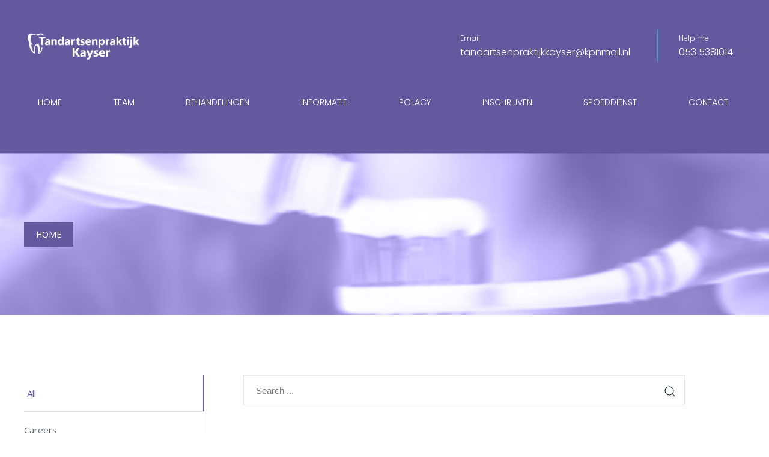

--- FILE ---
content_type: text/html; charset=UTF-8
request_url: https://tandartsenpraktijkkayser.nl/faq_category/doctors/
body_size: 11760
content:
<!DOCTYPE html>
<html lang="nl"
	prefix="og: https://ogp.me/ns#"  class="no-js">
<head>
    <meta charset="UTF-8">
    <meta name="viewport" content="width=device-width, initial-scale=1">
    <link rel="profile" href="https://gmpg.org/xfn/11">
    <title>Doctors | Tandartsen praktijk Kayser</title>

		<!-- All in One SEO 4.1.5.3 -->
		<meta name="robots" content="max-image-preview:large" />
		<link rel="canonical" href="https://tandartsenpraktijkkayser.nl/faq_category/doctors/" />
		<script type="application/ld+json" class="aioseo-schema">
			{"@context":"https:\/\/schema.org","@graph":[{"@type":"WebSite","@id":"https:\/\/tandartsenpraktijkkayser.nl\/#website","url":"https:\/\/tandartsenpraktijkkayser.nl\/","name":"Tandartsen praktijk Kayser","description":"tandarts, overdinkel, dentysta, stomatolog, pools","inLanguage":"nl-NL","publisher":{"@id":"https:\/\/tandartsenpraktijkkayser.nl\/#organization"}},{"@type":"Organization","@id":"https:\/\/tandartsenpraktijkkayser.nl\/#organization","name":"Tandartsen praktijk Kayser","url":"https:\/\/tandartsenpraktijkkayser.nl\/"},{"@type":"BreadcrumbList","@id":"https:\/\/tandartsenpraktijkkayser.nl\/faq_category\/doctors\/#breadcrumblist","itemListElement":[{"@type":"ListItem","@id":"https:\/\/tandartsenpraktijkkayser.nl\/#listItem","position":1,"item":{"@type":"WebPage","@id":"https:\/\/tandartsenpraktijkkayser.nl\/","name":"Home","description":"tandarts, overdinkel, dentysta , stomatolog.","url":"https:\/\/tandartsenpraktijkkayser.nl\/"},"nextItem":"https:\/\/tandartsenpraktijkkayser.nl\/faq_category\/doctors\/#listItem"},{"@type":"ListItem","@id":"https:\/\/tandartsenpraktijkkayser.nl\/faq_category\/doctors\/#listItem","position":2,"item":{"@type":"WebPage","@id":"https:\/\/tandartsenpraktijkkayser.nl\/faq_category\/doctors\/","name":"Doctors","url":"https:\/\/tandartsenpraktijkkayser.nl\/faq_category\/doctors\/"},"previousItem":"https:\/\/tandartsenpraktijkkayser.nl\/#listItem"}]},{"@type":"CollectionPage","@id":"https:\/\/tandartsenpraktijkkayser.nl\/faq_category\/doctors\/#collectionpage","url":"https:\/\/tandartsenpraktijkkayser.nl\/faq_category\/doctors\/","name":"Doctors | Tandartsen praktijk Kayser","inLanguage":"nl-NL","isPartOf":{"@id":"https:\/\/tandartsenpraktijkkayser.nl\/#website"},"breadcrumb":{"@id":"https:\/\/tandartsenpraktijkkayser.nl\/faq_category\/doctors\/#breadcrumblist"}}]}
		</script>
		<!-- All in One SEO -->

<link rel='dns-prefetch' href='//fonts.googleapis.com' />
<link rel='dns-prefetch' href='//s.w.org' />
<link rel='preconnect' href='https://fonts.gstatic.com' crossorigin />
<link rel="alternate" type="application/rss+xml" title="Tandartsen praktijk Kayser &raquo; Feed" href="https://tandartsenpraktijkkayser.nl/feed/" />
<link rel="alternate" type="application/rss+xml" title="Tandartsen praktijk Kayser &raquo; Reactiesfeed" href="https://tandartsenpraktijkkayser.nl/comments/feed/" />
<link rel="alternate" type="application/rss+xml" title="Feed Tandartsen praktijk Kayser &raquo; Doctors FAQ Categories" href="https://tandartsenpraktijkkayser.nl/faq_category/doctors/feed/" />
		<script type="text/javascript">
			window._wpemojiSettings = {"baseUrl":"https:\/\/s.w.org\/images\/core\/emoji\/13.1.0\/72x72\/","ext":".png","svgUrl":"https:\/\/s.w.org\/images\/core\/emoji\/13.1.0\/svg\/","svgExt":".svg","source":{"concatemoji":"https:\/\/tandartsenpraktijkkayser.nl\/wp-includes\/js\/wp-emoji-release.min.js?ver=5.8.12"}};
			!function(e,a,t){var n,r,o,i=a.createElement("canvas"),p=i.getContext&&i.getContext("2d");function s(e,t){var a=String.fromCharCode;p.clearRect(0,0,i.width,i.height),p.fillText(a.apply(this,e),0,0);e=i.toDataURL();return p.clearRect(0,0,i.width,i.height),p.fillText(a.apply(this,t),0,0),e===i.toDataURL()}function c(e){var t=a.createElement("script");t.src=e,t.defer=t.type="text/javascript",a.getElementsByTagName("head")[0].appendChild(t)}for(o=Array("flag","emoji"),t.supports={everything:!0,everythingExceptFlag:!0},r=0;r<o.length;r++)t.supports[o[r]]=function(e){if(!p||!p.fillText)return!1;switch(p.textBaseline="top",p.font="600 32px Arial",e){case"flag":return s([127987,65039,8205,9895,65039],[127987,65039,8203,9895,65039])?!1:!s([55356,56826,55356,56819],[55356,56826,8203,55356,56819])&&!s([55356,57332,56128,56423,56128,56418,56128,56421,56128,56430,56128,56423,56128,56447],[55356,57332,8203,56128,56423,8203,56128,56418,8203,56128,56421,8203,56128,56430,8203,56128,56423,8203,56128,56447]);case"emoji":return!s([10084,65039,8205,55357,56613],[10084,65039,8203,55357,56613])}return!1}(o[r]),t.supports.everything=t.supports.everything&&t.supports[o[r]],"flag"!==o[r]&&(t.supports.everythingExceptFlag=t.supports.everythingExceptFlag&&t.supports[o[r]]);t.supports.everythingExceptFlag=t.supports.everythingExceptFlag&&!t.supports.flag,t.DOMReady=!1,t.readyCallback=function(){t.DOMReady=!0},t.supports.everything||(n=function(){t.readyCallback()},a.addEventListener?(a.addEventListener("DOMContentLoaded",n,!1),e.addEventListener("load",n,!1)):(e.attachEvent("onload",n),a.attachEvent("onreadystatechange",function(){"complete"===a.readyState&&t.readyCallback()})),(n=t.source||{}).concatemoji?c(n.concatemoji):n.wpemoji&&n.twemoji&&(c(n.twemoji),c(n.wpemoji)))}(window,document,window._wpemojiSettings);
		</script>
		<style type="text/css">
img.wp-smiley,
img.emoji {
	display: inline !important;
	border: none !important;
	box-shadow: none !important;
	height: 1em !important;
	width: 1em !important;
	margin: 0 .07em !important;
	vertical-align: -0.1em !important;
	background: none !important;
	padding: 0 !important;
}
</style>
	<link rel='stylesheet' id='wp-block-library-css'  href='https://tandartsenpraktijkkayser.nl/wp-includes/css/dist/block-library/style.min.css?ver=5.8.12' type='text/css' media='all' />
<link rel='stylesheet' id='extendify-sdk-utility-classes-css'  href='https://tandartsenpraktijkkayser.nl/wp-content/plugins/redux-framework/redux-core/extendify-sdk/public/build/extendify-utilities.css?ver=13.4' type='text/css' media='all' />
<link rel='stylesheet' id='contact-form-7-css'  href='https://tandartsenpraktijkkayser.nl/wp-content/plugins/contact-form-7/includes/css/styles.css?ver=5.5.3' type='text/css' media='all' />
<link rel='stylesheet' id='rs-plugin-settings-css'  href='https://tandartsenpraktijkkayser.nl/wp-content/plugins/revslider/public/assets/css/rs6.css?ver=6.2.2' type='text/css' media='all' />
<style id='rs-plugin-settings-inline-css' type='text/css'>
#rs-demo-id {}
</style>
<link rel='stylesheet' id='mungu_elements-css'  href='https://tandartsenpraktijkkayser.nl/wp-content/plugins/themetonaddon/css/main.css?ver=5.8.12' type='text/css' media='all' />
<link rel='stylesheet' id='uikit-css'  href='https://tandartsenpraktijkkayser.nl/wp-content/themes/medio/vendors/uikit/css/uikit.min.css?ver=5.8.12' type='text/css' media='all' />
<link rel='stylesheet' id='font-awesome-css'  href='https://tandartsenpraktijkkayser.nl/wp-content/themes/medio/vendors/font-awesome/css/font-awesome.min.css?ver=5.8.12' type='text/css' media='all' />
<link rel='stylesheet' id='animate-css'  href='https://tandartsenpraktijkkayser.nl/wp-content/themes/medio/vendors/animate.css?ver=5.8.12' type='text/css' media='all' />
<link rel='stylesheet' id='swiper-css'  href='https://tandartsenpraktijkkayser.nl/wp-content/themes/medio/vendors/swiper/css/swiper.min.css?ver=5.8.12' type='text/css' media='all' />
<link rel='stylesheet' id='jquery-ui-and-plus-css'  href='https://tandartsenpraktijkkayser.nl/wp-content/themes/medio/vendors/jquery-ui-and-plus.min.css?ver=5.8.12' type='text/css' media='all' />
<link rel='stylesheet' id='medio-stylesheet-css'  href='https://tandartsenpraktijkkayser.nl/wp-content/themes/medio/style.css?ver=5.8.12' type='text/css' media='all' />
<style id='medio-stylesheet-inline-css' type='text/css'>
.vc_custom_1508824581122{padding-top: 36px !important;padding-right: 60px !important;padding-bottom: 30px !important;padding-left: 60px !important;background-color: #403678 !important;}.vc_custom_1509092891283{border-bottom-width: 1px !important;padding-bottom: 30px !important;border-bottom-color: #5b5096 !important;border-bottom-style: solid !important;}.vc_custom_1508823233184{margin-right: 0px !important;margin-left: 0px !important;}.vc_custom_1508823425668{padding-left: 0px !important;}.vc_custom_1508823431780{padding-right: 0px !important;}
</style>
<link rel='stylesheet' id='themeton-custom-stylesheet-css'  href='https://tandartsenpraktijkkayser.nl/wp-content/uploads/2021/10/medio.css?ver=5.8.12' type='text/css' media='all' />
<link rel="preload" as="style" href="https://fonts.googleapis.com/css?family=Open%20Sans:300,400,600,700,800,300italic,400italic,600italic,700italic,800italic%7CPoppins:300,400,500,600,700&#038;display=swap&#038;ver=5.8.12" /><link rel="stylesheet" href="https://fonts.googleapis.com/css?family=Open%20Sans:300,400,600,700,800,300italic,400italic,600italic,700italic,800italic%7CPoppins:300,400,500,600,700&#038;display=swap&#038;ver=5.8.12" media="print" onload="this.media='all'"><noscript><link rel="stylesheet" href="https://fonts.googleapis.com/css?family=Open%20Sans:300,400,600,700,800,300italic,400italic,600italic,700italic,800italic%7CPoppins:300,400,500,600,700&#038;display=swap&#038;ver=5.8.12" /></noscript><script type='text/javascript' src='https://tandartsenpraktijkkayser.nl/wp-includes/js/jquery/jquery.min.js?ver=3.6.0' id='jquery-core-js'></script>
<script type='text/javascript' src='https://tandartsenpraktijkkayser.nl/wp-includes/js/jquery/jquery-migrate.min.js?ver=3.3.2' id='jquery-migrate-js'></script>
<script type='text/javascript' src='https://tandartsenpraktijkkayser.nl/wp-content/plugins/revslider/public/assets/js/rbtools.min.js?ver=6.0' id='tp-tools-js'></script>
<script type='text/javascript' src='https://tandartsenpraktijkkayser.nl/wp-content/plugins/revslider/public/assets/js/rs6.min.js?ver=6.2.2' id='revmin-js'></script>
<link rel="https://api.w.org/" href="https://tandartsenpraktijkkayser.nl/wp-json/" /><link rel="EditURI" type="application/rsd+xml" title="RSD" href="https://tandartsenpraktijkkayser.nl/xmlrpc.php?rsd" />
<link rel="wlwmanifest" type="application/wlwmanifest+xml" href="https://tandartsenpraktijkkayser.nl/wp-includes/wlwmanifest.xml" /> 
<meta name="generator" content="WordPress 5.8.12" />
<meta name="framework" content="Redux 4.3.5" /><style type="text/css" data-type="vc_shortcodes-custom-css">.vc_custom_1633797150866{margin-top: 46px !important;}.vc_custom_1554171066700{padding-top: 30px !important;padding-bottom: 50px !important;}.vc_custom_1633789201119{margin-right: 20px !important;}.vc_custom_1551767028403{padding-right: 60px !important;}.vc_custom_1551766958397{border-left-width: 1px !important;padding-left: 20px !important;border-left-color: #0ebed6 !important;border-left-style: solid !important;}.vc_custom_1551534769676{margin-bottom: -7px !important;}.vc_custom_1633941100220{margin-top: 0px !important;margin-bottom: 0px !important;}.vc_custom_1551535277062{margin-bottom: -7px !important;}.vc_custom_1633797207344{margin-top: 0px !important;margin-bottom: 0px !important;}</style><style type="text/css" data-type="vc_shortcodes-custom-css">.vc_custom_1554110925366{background-image: url(https://tandartsenpraktijkkayser.nl/wp-content/uploads/2021/10/header.jpg?id=1001) !important;background-position: center !important;background-repeat: no-repeat !important;background-size: cover !important;}.vc_custom_1554110862652{margin-left: -15px !important;}</style><style type="text/css" data-type="vc_shortcodes-custom-css">.vc_custom_1552749412294{margin-top: 0px !important;padding-top: 0px !important;background-image: url(https://next.themeton.com/medio/wp-content/uploads/sites/31/2017/06/Path-21.png?id=1281) !important;background-position: center !important;background-repeat: no-repeat !important;background-size: cover !important;}.vc_custom_1551803462551{background-color: #4f4780 !important;background-position: center !important;background-repeat: no-repeat !important;background-size: cover !important;}.vc_custom_1633689287898{background-position: center !important;background-repeat: no-repeat !important;background-size: cover !important;}.vc_custom_1633940742417{margin-top: 5px !important;}</style><style type="text/css" data-type="vc_shortcodes-custom-css">.vc_custom_1509939171657{margin-top: 100px !important;}.vc_custom_1509939179248{margin-bottom: 100px !important;}.vc_custom_1509939551805{margin: 0px !important;}.vc_custom_1509939644011{margin-top: 0px !important;margin-right: 0px !important;margin-bottom: 30px !important;margin-left: 0px !important;}</style><style type="text/css" data-type="vc_shortcodes-custom-css">.vc_custom_1633797150866{margin-top: 46px !important;}.vc_custom_1554171066700{padding-top: 30px !important;padding-bottom: 50px !important;}.vc_custom_1633789201119{margin-right: 20px !important;}.vc_custom_1551767028403{padding-right: 60px !important;}.vc_custom_1551766958397{border-left-width: 1px !important;padding-left: 20px !important;border-left-color: #0ebed6 !important;border-left-style: solid !important;}.vc_custom_1551534769676{margin-bottom: -7px !important;}.vc_custom_1633941100220{margin-top: 0px !important;margin-bottom: 0px !important;}.vc_custom_1551535277062{margin-bottom: -7px !important;}.vc_custom_1633797207344{margin-top: 0px !important;margin-bottom: 0px !important;}#header {background-color:#63599e;position:absolute;width:100%; z-index:9999;}.medio-responsive-menu{background:#63599e;}.themeton-menu > li > a {font-family:Poppins!important;font-weight:300!important;text-transform:uppercase!important;font-size:14px!important;line-height:14px!important;color:#ffffff!important;}.themeton-menu > li > a {padding-top:10px !important;padding-right:23px !important;padding-bottom:10px !important;padding-left:23px !important;}.themeton-menu > li > a:hover,.themeton-menu > li > a:focus {color:#e2e2e2!important;}.themeton-menu li ul li a {color:#beb6ea!important;}.themeton-menu > li ul li {}.themeton-menu > li ul li a:hover {color:#ffffff!important;}.themeton-menu > li ul li.current_page_item > a {color:#988aea!important;}.themeton-menu > li > .sub-menu, .themeton-menu > li > .sub-menu > li .sub-menu  {background-color:rgba(64,54,120,1)!important;}.themeton-menu > li ul li {border-color:rgba(91,80,150,1)!important;}.vc_custom_1554110925366{background-image: url(https://tandartsenpraktijkkayser.nl/wp-content/uploads/2021/10/header.jpg?id=1001) !important;background-position: center !important;background-repeat: no-repeat !important;background-size: cover !important;}.vc_custom_1554110862652{margin-left: -15px !important;}#page-title {}.vc_custom_1552749412294{margin-top: 0px !important;padding-top: 0px !important;background-image: url(https://next.themeton.com/medio/wp-content/uploads/sites/31/2017/06/Path-21.png?id=1281) !important;background-position: center !important;background-repeat: no-repeat !important;background-size: cover !important;}.vc_custom_1551803462551{background-color: #4f4780 !important;background-position: center !important;background-repeat: no-repeat !important;background-size: cover !important;}.vc_custom_1633689287898{background-position: center !important;background-repeat: no-repeat !important;background-size: cover !important;}.vc_custom_1633940742417{margin-top: 5px !important;}#footer {background-color:#efefef;}#footer .widget .widget-title,#footer .widget .widgettitle {}</style><style type="text/css">.recentcomments a{display:inline !important;padding:0 !important;margin:0 !important;}</style><meta name="generator" content="Powered by WPBakery Page Builder - drag and drop page builder for WordPress."/>
<meta name="generator" content="Powered by Slider Revolution 6.2.2 - responsive, Mobile-Friendly Slider Plugin for WordPress with comfortable drag and drop interface." />
<script type="text/javascript">function setREVStartSize(e){			
			try {								
				var pw = document.getElementById(e.c).parentNode.offsetWidth,
					newh;
				pw = pw===0 || isNaN(pw) ? window.innerWidth : pw;
				e.tabw = e.tabw===undefined ? 0 : parseInt(e.tabw);
				e.thumbw = e.thumbw===undefined ? 0 : parseInt(e.thumbw);
				e.tabh = e.tabh===undefined ? 0 : parseInt(e.tabh);
				e.thumbh = e.thumbh===undefined ? 0 : parseInt(e.thumbh);
				e.tabhide = e.tabhide===undefined ? 0 : parseInt(e.tabhide);
				e.thumbhide = e.thumbhide===undefined ? 0 : parseInt(e.thumbhide);
				e.mh = e.mh===undefined || e.mh=="" || e.mh==="auto" ? 0 : parseInt(e.mh,0);		
				if(e.layout==="fullscreen" || e.l==="fullscreen") 						
					newh = Math.max(e.mh,window.innerHeight);				
				else{					
					e.gw = Array.isArray(e.gw) ? e.gw : [e.gw];
					for (var i in e.rl) if (e.gw[i]===undefined || e.gw[i]===0) e.gw[i] = e.gw[i-1];					
					e.gh = e.el===undefined || e.el==="" || (Array.isArray(e.el) && e.el.length==0)? e.gh : e.el;
					e.gh = Array.isArray(e.gh) ? e.gh : [e.gh];
					for (var i in e.rl) if (e.gh[i]===undefined || e.gh[i]===0) e.gh[i] = e.gh[i-1];
										
					var nl = new Array(e.rl.length),
						ix = 0,						
						sl;					
					e.tabw = e.tabhide>=pw ? 0 : e.tabw;
					e.thumbw = e.thumbhide>=pw ? 0 : e.thumbw;
					e.tabh = e.tabhide>=pw ? 0 : e.tabh;
					e.thumbh = e.thumbhide>=pw ? 0 : e.thumbh;					
					for (var i in e.rl) nl[i] = e.rl[i]<window.innerWidth ? 0 : e.rl[i];
					sl = nl[0];									
					for (var i in nl) if (sl>nl[i] && nl[i]>0) { sl = nl[i]; ix=i;}															
					var m = pw>(e.gw[ix]+e.tabw+e.thumbw) ? 1 : (pw-(e.tabw+e.thumbw)) / (e.gw[ix]);					

					newh =  (e.type==="carousel" && e.justify==="true" ? e.gh[ix] : (e.gh[ix] * m)) + (e.tabh + e.thumbh);
				}			
				
				if(window.rs_init_css===undefined) window.rs_init_css = document.head.appendChild(document.createElement("style"));					
				document.getElementById(e.c).height = newh;
				window.rs_init_css.innerHTML += "#"+e.c+"_wrapper { height: "+newh+"px }";				
			} catch(e){
				console.log("Failure at Presize of Slider:" + e)
			}					   
		  };</script>
<style id="themeton_redux-dynamic-css" title="dynamic-css" class="redux-options-output">.wrapper>.page-title{background-color:#3db8db;background-image:url('https://next.themeton.com/medio/wp-content/uploads/sites/2/2017/03/page-title-bg.png');background-size:cover;}</style><noscript><style> .wpb_animate_when_almost_visible { opacity: 1; }</style></noscript></head>
<body data-rsssl=1 class="archive tax-faq_category term-doctors term-16 skin-medio wpb-js-composer js-comp-ver-6.1 vc_responsive">

    <!-- Loader -->
    <div id="the_loader" class="uk-flex uk-flex-center uk-flex-middle"><div class="loader_indicator"> 
                <svg width="16px" height="12px">
                  <polyline id="back" points="1 6 4 6 6 11 10 1 12 6 15 6"></polyline>
                  <polyline id="front" points="1 6 4 6 6 11 10 1 12 6 15 6"></polyline>
                </svg>
              </div>
              </div>    
    <!-- Wrapper -->
            <div class="wrapper uk-offcanvas-content">
    <header id="header" class="absolute uk-visible@m"><div class="uk-container uk-container-default uk-position-relative uk-visible@s"><div class="vc_row wpb_row vc_row-fluid vc_custom_1633797150866 vc_row-o-content-middle vc_row-flex"><div class="wpb_column vc_column_container vc_col-sm-6"><div class="vc_column-inner"><div class="wpb_wrapper"><div class="p3@s p0 "><a href="https://tandartsenpraktijkkayser.nl/" class="custom-logo-link" rel="home"><img src="https://tandartsenpraktijkkayser.nl/wp-content/uploads/2017/06/logo.png" alt="Tandartsen praktijk Kayser" style="width:220px;" class="custom-logo"></a></div></div></div></div><div class="wpb_column vc_column_container vc_col-sm-6"><div class="vc_column-inner vc_custom_1633789201119"><div class="wpb_wrapper"><div class="flex-container uk-flex     uk-flex-right uk-child-width-auto"><div class="vc_row wpb_row vc_inner vc_row-fluid vc_custom_1551767028403"><div class="wpb_column vc_column_container vc_col-sm-12"><div class="vc_column-inner"><div class="wpb_wrapper"><h2 style="font-size: 12px;color: #ffffff;text-align: left" class="vc_custom_heading vc_custom_1551534769676" >Email</h2><h2 style="font-size: 16px;color: #ffffff;text-align: left" class="vc_custom_heading vc_custom_1633941100220" ><a href="mailto:tandartsenpraktiikkayser@kpnmail.nl">tandartsenpraktijkkayser@kpnmail.nl</a></h2></div></div></div></div><div class="vc_row wpb_row vc_inner vc_row-fluid vc_custom_1551766958397 vc_row-has-fill"><div class="wpb_column vc_column_container vc_col-sm-12"><div class="vc_column-inner"><div class="wpb_wrapper"><h2 style="font-size: 12px;color: #ffffff;text-align: left" class="vc_custom_heading vc_custom_1551535277062" >Help me</h2><h2 style="font-size: 16px;color: #ffffff;text-align: left" class="vc_custom_heading vc_custom_1633797207344" ><a href="tel:053%20538%201014">053 5381014</a></h2></div></div></div></div></div></div></div></div></div><div class="vc_row wpb_row vc_row-fluid vc_custom_1554171066700"><div class="wpb_column vc_column_container vc_col-sm-12"><div class="vc_column-inner"><div class="wpb_wrapper"><ul id="menu-main-menu-1" class="themeton-menu uk-flex themeton-menu-normal  uk-flex-between"><li class="menu-item menu-item-type-post_type menu-item-object-page menu-item-home menu-item-759"><a href="https://tandartsenpraktijkkayser.nl/">Home</a></li>
<li class="menu-item menu-item-type-post_type menu-item-object-page menu-item-778"><a href="https://tandartsenpraktijkkayser.nl/pages/team/">Team</a></li>
<li class="menu-item menu-item-type-custom menu-item-object-custom menu-item-1904"><a href="#">Behandelingen</a><ul class="mega-menu pl0"><li><div class="vc_row wpb_row vc_row-fluid vc_custom_1508824581122 vc_row-has-fill"><div class="wpb_column vc_column_container vc_col-sm-12"><div class="vc_column-inner"><div class="wpb_wrapper"><h2 style="font-size: 26px;color: #ffffff;text-align: left" class="vc_custom_heading vc_custom_1509092891283" >Behandelingen</h2><div class="vc_row wpb_row vc_inner vc_row-fluid vc_custom_1508823233184"><div class="wpb_column vc_column_container vc_col-sm-3"><div class="vc_column-inner vc_custom_1508823425668"><div class="wpb_wrapper"><div  class="vc_wp_custommenu wpb_content_element"><div class="widget widget_nav_menu"><div class="menu-masonry-container"><ul id="menu-masonry-1" class="menu"><li class="menu-item menu-item-type-post_type menu-item-object-page menu-item-1590"><a href="https://tandartsenpraktijkkayser.nl/preventie/">Preventie </a></li>
<li class="menu-item menu-item-type-post_type menu-item-object-page menu-item-1593"><a href="https://tandartsenpraktijkkayser.nl/vullingen/">Vullingen</a></li>
<li class="menu-item menu-item-type-post_type menu-item-object-page menu-item-1596"><a href="https://tandartsenpraktijkkayser.nl/wortelkanaalbehandeling/">Wortelkanaalbehandeling</a></li>
<li class="menu-item menu-item-type-post_type menu-item-object-page menu-item-1599"><a href="https://tandartsenpraktijkkayser.nl/bleken-2/">Bleken</a></li>
</ul></div></div></div></div></div></div><div class="wpb_column vc_column_container vc_col-sm-3"><div class="vc_column-inner"><div class="wpb_wrapper"><div  class="vc_wp_custommenu wpb_content_element"><div class="widget widget_nav_menu"><div class="menu-mega-column-1-service-container"><ul id="menu-mega-column-1-service-1" class="menu"><li class="menu-item menu-item-type-post_type menu-item-object-page menu-item-1602"><a href="https://tandartsenpraktijkkayser.nl/kronen-en-bruggen/">Kronen en bruggen</a></li>
<li class="menu-item menu-item-type-post_type menu-item-object-page menu-item-1605"><a href="https://tandartsenpraktijkkayser.nl/ontstoken-tandvlees/">Ontstoken tandvlees</a></li>
<li class="menu-item menu-item-type-post_type menu-item-object-page menu-item-1608"><a href="https://tandartsenpraktijkkayser.nl/mondhygiene/">Mondhygiëne</a></li>
<li class="menu-item menu-item-type-post_type menu-item-object-page menu-item-1611"><a href="https://tandartsenpraktijkkayser.nl/tandenknarsen-en-kaakklemmen/">Tandenknarsen en kaakklemmen</a></li>
</ul></div></div></div></div></div></div><div class="wpb_column vc_column_container vc_col-sm-3"><div class="vc_column-inner"><div class="wpb_wrapper"><div  class="vc_wp_custommenu wpb_content_element"><div class="widget widget_nav_menu"><div class="menu-mega-column-2-cardiology-container"><ul id="menu-mega-column-2-cardiology-1" class="menu"><li class="menu-item menu-item-type-post_type menu-item-object-page menu-item-1616"><a href="https://tandartsenpraktijkkayser.nl/implantaten/">Implantaten</a></li>
<li class="menu-item menu-item-type-post_type menu-item-object-page menu-item-1619"><a href="https://tandartsenpraktijkkayser.nl/gedeeltelijk-kunstgebit/">Gedeeltelijk kunstgebit</a></li>
<li class="menu-item menu-item-type-post_type menu-item-object-page menu-item-1622"><a href="https://tandartsenpraktijkkayser.nl/volledig-kunstgebit/">Volledig kunstgebit</a></li>
<li class="menu-item menu-item-type-post_type menu-item-object-page menu-item-1626"><a href="https://tandartsenpraktijkkayser.nl/behandelen-van-kinderen/">Behandelen van kinderen</a></li>
</ul></div></div></div></div></div></div><div class="wpb_column vc_column_container vc_col-sm-3"><div class="vc_column-inner vc_custom_1508823431780"><div class="wpb_wrapper"><div  class="vc_wp_custommenu wpb_content_element"><div class="widget widget_nav_menu"><div class="menu-mega-column-3-gynecology-container"><ul id="menu-mega-column-3-gynecology-1" class="menu"><li class="menu-item menu-item-type-post_type menu-item-object-page menu-item-1629"><a href="https://tandartsenpraktijkkayser.nl/orthodontie-2/">Orthodontie</a></li>
<li class="menu-item menu-item-type-post_type menu-item-object-page menu-item-1632"><a href="https://tandartsenpraktijkkayser.nl/behandeling-angstige-patienten/">Behandeling angstige patiënten</a></li>
</ul></div></div></div></div></div></div></div></div></div></div></div></li></ul></li>
<li class="menu-item menu-item-type-custom menu-item-object-custom menu-item-has-children menu-item-1677"><a href="#">Informatie</a>
<ul class="sub-menu">
	<li class="menu-item menu-item-type-post_type menu-item-object-page menu-item-1723"><a href="https://tandartsenpraktijkkayser.nl/pandemie-of-epidemie-bv-corona/">Pandemie / epidemie</a></li>
	<li class="menu-item menu-item-type-post_type menu-item-object-page menu-item-1664"><a href="https://tandartsenpraktijkkayser.nl/klachten/">Klachten</a></li>
	<li class="menu-item menu-item-type-post_type menu-item-object-page menu-item-1676"><a href="https://tandartsenpraktijkkayser.nl/huisregels/">Huisregels</a></li>
	<li class="menu-item menu-item-type-post_type menu-item-object-page menu-item-1672"><a href="https://tandartsenpraktijkkayser.nl/vacatures/">Vacatures</a></li>
	<li class="menu-item menu-item-type-post_type menu-item-object-page menu-item-1681"><a href="https://tandartsenpraktijkkayser.nl/nieuws/">Nieuws</a></li>
	<li class="menu-item menu-item-type-post_type menu-item-object-page menu-item-1748"><a href="https://tandartsenpraktijkkayser.nl/inkijk-praktijk/">Inkijk praktijk</a></li>
	<li class="menu-item menu-item-type-post_type menu-item-object-page menu-item-1798"><a href="https://tandartsenpraktijkkayser.nl/externe-links/">Externe links</a></li>
</ul>
</li>
<li class="menu-item menu-item-type-post_type menu-item-object-page menu-item-1656"><a href="https://tandartsenpraktijkkayser.nl/polacy/">Polacy</a></li>
<li class="menu-item menu-item-type-post_type menu-item-object-page menu-item-1685"><a href="https://tandartsenpraktijkkayser.nl/inschrijven-als-patient/">Inschrijven</a></li>
<li class="menu-item menu-item-type-post_type menu-item-object-page menu-item-1660"><a href="https://tandartsenpraktijkkayser.nl/spoeddienst/">Spoeddienst</a></li>
<li class="menu-item menu-item-type-post_type menu-item-object-page menu-item-754"><a href="https://tandartsenpraktijkkayser.nl/pages/contact-us/">Contact</a></li>
</ul></div></div></div></div></div></header>
                <div class="uk-flex uk-child-width-1-2 medio-responsive-menu uk-hidden@m uk-padding-small">
                    <div class="uk-flex uk-flex-middle"><a href="https://tandartsenpraktijkkayser.nl/" class="custom-logo-link" rel="home"><img src="https://tandartsenpraktijkkayser.nl/wp-content/uploads/2017/06/logo.png" alt="Tandartsen praktijk Kayser"  class="custom-logo"></a></div>
                    <div class="uk-flex uk-flex-middle uk-flex-right"><a href="#offcanvas" class="hamburger-menu uk-navbar-toggle uk-navbar-toggle-icon uk-icon">
                    <svg width="20" height="20" viewBox="0 0 20 20" xmlns="http://www.w3.org/2000/svg">
                        <rect y="9" width="20" height="2"></rect>
                        <rect y="3" width="20" height="2"></rect>
                        <rect y="15" width="20" height="2"></rect>
                    </svg>
                    </a>
                    </div>
                </div><section id="page-title"><div class="uk-container uk-position-relative"><div data-vc-full-width="true" data-vc-full-width-init="false" data-array='{"flex":"uk-flex","height":"270px","1":"1"}' data-row-themeton-option='yes' class=" uk-flex wpb_row vc_row-fluid vc_custom_1554110925366 vc_row-has-fill"><div class="wpb_column vc_column_container vc_col-sm-12"><div class="vc_column-inner vc_custom_1554110862652"><div class="wpb_wrapper"><div data-array='{"flex":"uk-flex","container":"uk-container","height":"270px","valignment":"uk-flex-middle"}' data-row-themeton-option='yes' class=" uk-flex uk-container uk-flex-middle wpb_row vc_inner vc_row-fluid"><div data-array='{"custom_class":"uk-flex","valignment":"uk-flex-middle"}' data-column-themeton-option='yes' class="uk-flex wpb_column vc_column_container vc_col-sm-12"><div class="vc_column-inner"><div class="wpb_wrapper">
        <ul class="uk-breadcrumb" prefix="v: http://rdf.data-vocabulary.org/#">
            <li typeof="v:Breadcrumb"><a href="https://tandartsenpraktijkkayser.nl" rel="v:url" property="v:title">Home</a></li>
        </ul></div></div></div></div></div></div></div></div><div class="vc_row-full-width vc_clearfix"></div></div></section>    <div id="offcanvas-nav">
        <div class="uk-offcanvas-bar">
            <a href="https://tandartsenpraktijkkayser.nl/" class="custom-logo-link" rel="home"><img src="https://tandartsenpraktijkkayser.nl/wp-content/uploads/2017/06/logo.png" alt="Tandartsen praktijk Kayser"  class="custom-logo"></a>            <ul class="uk-nav-default uk-nav-parent-icon uk-nav uk-animation-slide-left no-menu-collapse"><li class="page_item page-item-1068"><a href="https://tandartsenpraktijkkayser.nl/404-2/">404</a></li>
<li class="page_item page-item-1487"><a href="https://tandartsenpraktijkkayser.nl/algemene-tandheelkunde/">Algemene tandheelkunde</a></li>
<li class="page_item page-item-1624"><a href="https://tandartsenpraktijkkayser.nl/behandelen-van-kinderen/">Behandelen van kinderen</a></li>
<li class="page_item page-item-1630"><a href="https://tandartsenpraktijkkayser.nl/behandeling-angstige-patienten/">Behandeling angstige patiënten</a></li>
<li class="page_item page-item-1597"><a href="https://tandartsenpraktijkkayser.nl/bleken-2/">Bleken</a></li>
<li class="page_item page-item-1498"><a href="https://tandartsenpraktijkkayser.nl/bleken/">Bleken</a></li>
<li class="page_item page-item-34 page_item_has_children"><a href="https://tandartsenpraktijkkayser.nl/blog/">Blog</a>
<ul class='children'>
	<li class="page_item page-item-39"><a href="https://tandartsenpraktijkkayser.nl/blog/blog-fullwidth/">Blog Fullwidth</a></li>
	<li class="page_item page-item-41"><a href="https://tandartsenpraktijkkayser.nl/blog/blog-grid/">Blog Grid</a></li>
	<li class="page_item page-item-42"><a href="https://tandartsenpraktijkkayser.nl/blog/blog-grid-left-sidebar/">Blog Grid Left Sidebar</a></li>
	<li class="page_item page-item-43"><a href="https://tandartsenpraktijkkayser.nl/blog/blog-grid-right-sidebar/">Blog Grid Right Sidebar</a></li>
	<li class="page_item page-item-44"><a href="https://tandartsenpraktijkkayser.nl/blog/blog-left-sidebar/">Blog Left Sidebar</a></li>
	<li class="page_item page-item-53"><a href="https://tandartsenpraktijkkayser.nl/blog/blog-masonry/">Blog Masonry</a></li>
	<li class="page_item page-item-63"><a href="https://tandartsenpraktijkkayser.nl/blog/blog-masonry-right-sidebar/">Blog Masonry Right Sidebar</a></li>
	<li class="page_item page-item-46"><a href="https://tandartsenpraktijkkayser.nl/blog/blog-right-sidebar/">Blog Right Sidebar</a></li>
</ul>
</li>
<li class="page_item page-item-1795"><a href="https://tandartsenpraktijkkayser.nl/externe-links/">Externe links</a></li>
<li class="page_item page-item-730 page_item_has_children"><a href="https://tandartsenpraktijkkayser.nl/gallery/">Gallery</a>
<ul class='children'>
	<li class="page_item page-item-74"><a href="https://tandartsenpraktijkkayser.nl/gallery/gallery-1-column/">Gallery 1 Column</a></li>
	<li class="page_item page-item-76"><a href="https://tandartsenpraktijkkayser.nl/gallery/gallery-2-columns/">Gallery 2 Columns</a></li>
	<li class="page_item page-item-77"><a href="https://tandartsenpraktijkkayser.nl/gallery/gallery-3-columns/">Gallery 3 Columns</a></li>
</ul>
</li>
<li class="page_item page-item-1617"><a href="https://tandartsenpraktijkkayser.nl/gedeeltelijk-kunstgebit/">Gedeeltelijk kunstgebit</a></li>
<li class="page_item page-item-1674"><a href="https://tandartsenpraktijkkayser.nl/huisregels/">Huisregels</a></li>
<li class="page_item page-item-1613"><a href="https://tandartsenpraktijkkayser.nl/implantaten/">Implantaten</a></li>
<li class="page_item page-item-1493"><a href="https://tandartsenpraktijkkayser.nl/implantologie/">Implantologie</a></li>
<li class="page_item page-item-1744"><a href="https://tandartsenpraktijkkayser.nl/inkijk-praktijk/">Inkijk praktijk</a></li>
<li class="page_item page-item-1683"><a href="https://tandartsenpraktijkkayser.nl/inschrijven-als-patient/">Inschrijven als patiënt</a></li>
<li class="page_item page-item-1661"><a href="https://tandartsenpraktijkkayser.nl/klachten/">Klachten</a></li>
<li class="page_item page-item-1600"><a href="https://tandartsenpraktijkkayser.nl/kronen-en-bruggen/">Kronen en bruggen</a></li>
<li class="page_item page-item-1606"><a href="https://tandartsenpraktijkkayser.nl/mondhygiene/">Mondhygiëne</a></li>
<li class="page_item page-item-1678"><a href="https://tandartsenpraktijkkayser.nl/nieuws/">Nieuws</a></li>
<li class="page_item page-item-1603"><a href="https://tandartsenpraktijkkayser.nl/ontstoken-tandvlees/">Ontstoken tandvlees</a></li>
<li class="page_item page-item-1627"><a href="https://tandartsenpraktijkkayser.nl/orthodontie-2/">Orthodontie</a></li>
<li class="page_item page-item-1490"><a href="https://tandartsenpraktijkkayser.nl/orthodontie/">Orthodontie</a></li>
<li class="page_item page-item-502 page_item_has_children"><a href="https://tandartsenpraktijkkayser.nl/pages/">Pages</a>
<ul class='children'>
	<li class="page_item page-item-61"><a href="https://tandartsenpraktijkkayser.nl/pages/about-us/">About Us</a></li>
	<li class="page_item page-item-185"><a href="https://tandartsenpraktijkkayser.nl/pages/appointment/">Appointment</a></li>
	<li class="page_item page-item-411"><a href="https://tandartsenpraktijkkayser.nl/pages/career/">Career</a></li>
	<li class="page_item page-item-83"><a href="https://tandartsenpraktijkkayser.nl/pages/contact-us/">Contact</a></li>
	<li class="page_item page-item-474"><a href="https://tandartsenpraktijkkayser.nl/pages/faq/">FAQ</a></li>
	<li class="page_item page-item-330"><a href="https://tandartsenpraktijkkayser.nl/pages/team/">Ons Team</a></li>
	<li class="page_item page-item-273"><a href="https://tandartsenpraktijkkayser.nl/pages/testimonials/">Testimonials</a></li>
</ul>
</li>
<li class="page_item page-item-1720"><a href="https://tandartsenpraktijkkayser.nl/pandemie-of-epidemie-bv-corona/">Pandemie of epidemie bv. Corona</a></li>
<li class="page_item page-item-1654"><a href="https://tandartsenpraktijkkayser.nl/polacy/">Polacy</a></li>
<li class="page_item page-item-1586"><a href="https://tandartsenpraktijkkayser.nl/preventie/">Preventie </a></li>
<li class="page_item page-item-1501"><a href="https://tandartsenpraktijkkayser.nl/scannen-en-digitale-rontgenfotografie/">Scannen en digitale röntgenfotografie</a></li>
<li class="page_item page-item-341 page_item_has_children"><a href="https://tandartsenpraktijkkayser.nl/service/">Service</a>
<ul class='children'>
	<li class="page_item page-item-344"><a href="https://tandartsenpraktijkkayser.nl/service/service-column-2/">Service Column 2</a></li>
	<li class="page_item page-item-346"><a href="https://tandartsenpraktijkkayser.nl/service/service-column-3/">Service Column 3</a></li>
</ul>
</li>
<li class="page_item page-item-1658"><a href="https://tandartsenpraktijkkayser.nl/spoeddienst/">Spoeddienst</a></li>
<li class="page_item page-item-30"><a href="https://tandartsenpraktijkkayser.nl/">Tandartsen praktijk Kayser  | tandarts,  overdinkel,  dentysta , stomatolog.</a></li>
<li class="page_item page-item-1609"><a href="https://tandartsenpraktijkkayser.nl/tandenknarsen-en-kaakklemmen/">Tandenknarsen en kaakklemmen</a></li>
<li class="page_item page-item-1669"><a href="https://tandartsenpraktijkkayser.nl/vacatures/">Vacatures</a></li>
<li class="page_item page-item-1620"><a href="https://tandartsenpraktijkkayser.nl/volledig-kunstgebit/">Volledig kunstgebit</a></li>
<li class="page_item page-item-2"><a href="https://tandartsenpraktijkkayser.nl/voorbeeld-pagina/">Voorbeeld pagina</a></li>
<li class="page_item page-item-1591"><a href="https://tandartsenpraktijkkayser.nl/vullingen/">Vullingen</a></li>
<li class="page_item page-item-1594"><a href="https://tandartsenpraktijkkayser.nl/wortelkanaalbehandeling/">Wortelkanaalbehandeling</a></li>
</ul>        </div>
    </div><section class="uk-section">
    <div class="uk-container uk-position-relative">
        <div class="uk-grid-match uk-grid-collapse uk-grid" id="faq_container">
            <div class="uk-width-1-4@m uk-width-1-4@l">
                <div class="faq_sidebar">
                    <div id='faq-filter'>
                        <ul>
                            <li ><a href='javascript:;' class='active' data-filter='*' >All</a></li>
                                                            <li><a href="javascript:;" class="filter-item" data-filter=".careers">Careers</a></li>
                                                                <li><a href="javascript:;" class="filter-item" data-filter=".doctors">Doctors</a></li>
                                                                <li><a href="javascript:;" class="filter-item" data-filter=".salary">Salary</a></li>
                                                                <li><a href="javascript:;" class="filter-item" data-filter=".timings">Timings</a></li>
                                                                <li><a href="javascript:;" class="filter-item" data-filter=".treatment">Treatment</a></li>
                                                        </ul>
                    </div>
                </div>
            </div>
            <div class="uk-width-3-4@m uk-width-3-4@l pr10 pt0 pr1@s uk-padding-small">
                <div class="faq_search"> <form action="https://tandartsenpraktijkkayser.nl/" class="search_form" method="get">
	<input type="text" placeholder="Search ..." required="" name="s">
	<button type="submit">
		<i class="uk-icon"><svg width="20" height="20" viewBox="0 0 20 20" xmlns="http://www.w3.org/2000/svg"> <circle fill="none" stroke="#000" stroke-width="1.1" cx="9" cy="9" r="7"></circle> <path fill="none" stroke="#000" stroke-width="1.1" d="M14,14 L18,18 L14,14 Z"></path></svg></i>
	</button>
</form> </div>
                    <div class="faq_container">
        <div class='masonry-item careers salary treatment > 
            <i class='fa fa-book'></i>
            <div class='faq-item'>
                <div class='entry-meta'>
                    <a href='https://tandartsenpraktijkkayser.nl/faq/how-do-i-aliquam-nisi-nec-urna-efficiturat-sagittiserat-tristique/'>
                    	 <h3>How do I aliquam nisi nec urna efficiturat sagittiserat tristique ?</h3>
                    </a>
            		<p>				I will fix the solution soon, please wait		</p>
                </div>
            </div>
    	</div>
    </div>    <div class="faq_container">
        <div class='masonry-item salary timings treatment > 
            <i class='fa fa-book'></i>
            <div class='faq-item'>
                <div class='entry-meta'>
                    <a href='https://tandartsenpraktijkkayser.nl/faq/how-long-will-people-take-this-type-of-treatment-for-this-thesis/'>
                    	 <h3>How long will people take this type of treatment for this thesis ?</h3>
                    </a>
            		It uses a dictionary of over 200 Latin words, combined with a handful of model sentence structures, to generate Lorem Ipsum which looks reasonable. The generated Lorem Ipsum is therefore always free from repetition. I am text block. Click edit ...                </div>
            </div>
    	</div>
    </div>    <div class="faq_container">
        <div class='masonry-item careers salary treatment > 
            <i class='fa fa-book'></i>
            <div class='faq-item'>
                <div class='entry-meta'>
                    <a href='https://tandartsenpraktijkkayser.nl/faq/where-is-your-career-offer-page-to-assign-my-details/'>
                    	 <h3>Where is your career offer page to assign my details?</h3>
                    </a>
            		<p>Many desktop publishing packages and web page editors now use Lorem Ipsum as their default model text, and a search for &#8216;lorem ipsum.</p>
                </div>
            </div>
    	</div>
    </div>    <div class="faq_container">
        <div class='masonry-item doctors timings > 
            <i class='fa fa-book'></i>
            <div class='faq-item'>
                <div class='entry-meta'>
                    <a href='https://tandartsenpraktijkkayser.nl/faq/what-is-the-best-way-to-have-this-opportunity-in-this-hospital/'>
                    	 <h3>What is the best way to have this opportunity in this hospital ?</h3>
                    </a>
            		<p>Curabitur massa libero, feugiat pellentesque accumsan at, posuere eget justo. Etiam sit amet nulla sed metus auctor sodales nec et est. Etiam ut suscipit ante. Cras finibus feugiat nisl quis sollicitudin.</p>
                </div>
            </div>
    	</div>
    </div>    <div class="faq_container">
        <div class='masonry-item timings treatment > 
            <i class='fa fa-book'></i>
            <div class='faq-item'>
                <div class='entry-meta'>
                    <a href='https://tandartsenpraktijkkayser.nl/faq/i-there-anybody-to-have-accumsan-enim-sitame-taliquet/'>
                    	 <h3>I there anybody to have accumsan enim sitame taliquet ?</h3>
                    </a>
            		<p>Lorem ipsum dolor sit amet, consectetur adipiscing elit. Curabitur massa libero, feugiat pellentesque accumsan at, posuere eget justo. Etiam sit amet nulla sed metus auctor sodales nec et est. Etiam ut suscipit ante. Cras finibus feugiat nisl quis sollicitudin.</p>
                </div>
            </div>
    	</div>
    </div>    <div class="faq_container">
        <div class='masonry-item careers salary treatment > 
            <i class='fa fa-book'></i>
            <div class='faq-item'>
                <div class='entry-meta'>
                    <a href='https://tandartsenpraktijkkayser.nl/faq/where-is-the-hendrerit-augue-in-lorem-porta-tristique/'>
                    	 <h3>Where is the hendrerit augue in lorem porta tristique ?</h3>
                    </a>
            		<p>Many desktop publishing packages and web page editors now use Lorem Ipsum as their default model text, and a search for &#8216;lorem ipsum.</p>
                </div>
            </div>
    	</div>
    </div>    <div class="faq_container">
        <div class='masonry-item careers salary treatment > 
            <i class='fa fa-book'></i>
            <div class='faq-item'>
                <div class='entry-meta'>
                    <a href='https://tandartsenpraktijkkayser.nl/faq/could-you-offer-extra-service-for-ancioma-panic-for-prevent/'>
                    	 <h3>Could you offer extra service for ancioma panic for prevent ?</h3>
                    </a>
            		<p>Many desktop publishing packages and web page editors now use Lorem Ipsum as their default model text, and a search for &#8216;lorem ipsum.</p>
                </div>
            </div>
    	</div>
    </div>    <div class="faq_container">
        <div class='masonry-item timings treatment > 
            <i class='fa fa-book'></i>
            <div class='faq-item'>
                <div class='entry-meta'>
                    <a href='https://tandartsenpraktijkkayser.nl/faq/aliquam-egetelit-vestibulum-accumsan-enim-sitame-taliquet/'>
                    	 <h3>Aliquam egetelit vestibulum accumsan enim sitame taliquet ?</h3>
                    </a>
            		<p>Lorem ipsum dolor sit amet, consectetur adipiscing elit. Curabitur massa libero, feugiat pellentesque accumsan at, posuere eget justo. Etiam sit amet nulla sed metus auctor sodales nec et est. Etiam ut suscipit ante. Cras finibus feugiat nisl quis sollicitudin.</p>
                </div>
            </div>
    	</div>
    </div>    <div class="faq_container">
        <div class='masonry-item doctors timings > 
            <i class='fa fa-book'></i>
            <div class='faq-item'>
                <div class='entry-meta'>
                    <a href='https://tandartsenpraktijkkayser.nl/faq/cras-vel-sem-ut-tortor-dapibus-efficitur/'>
                    	 <h3>Cras vel sem ut tortor dapibus efficitur ?</h3>
                    </a>
            		<p>Curabitur massa libero, feugiat pellentesque accumsan at, posuere eget justo. Etiam sit amet nulla sed metus auctor sodales nec et est. Etiam ut suscipit ante. Cras finibus feugiat nisl quis sollicitudin.</p>
                </div>
            </div>
    	</div>
    </div>    <div class="faq_container">
        <div class='masonry-item careers salary treatment > 
            <i class='fa fa-book'></i>
            <div class='faq-item'>
                <div class='entry-meta'>
                    <a href='https://tandartsenpraktijkkayser.nl/faq/nam-hendrerit-augue-in-lorem-porta-tristique/'>
                    	 <h3>Nam hendrerit augue in lorem porta tristique ?</h3>
                    </a>
            		<p>Many desktop publishing packages and web page editors now use Lorem Ipsum as their default model text, and a search for &#8216;lorem ipsum.</p>
                </div>
            </div>
    	</div>
    </div>            </div>
        </div>
    </div>
</section>

<footer id="footer"><div class="uk-container uk-container-default uk-position-relative"><section data-vc-full-width="true" data-vc-full-width-init="false" class="vc_section vc_custom_1552749412294 vc_section-has-fill"><div class="vc_row wpb_row vc_row-fluid mwidget vc_custom_1633689287898 vc_row-has-fill"><div class="wpb_column vc_column_container vc_col-sm-3"><div class="vc_column-inner"><div class="wpb_wrapper">
	<div class="wpb_text_column wpb_content_element " >
		<div class="wpb_wrapper">
			<h3>Contactgegevens</h3>
<p>Prins Bernhardstraat 4<br />
7586 BH Overdinkel<br />
Tel: 053 - 538 10 14<br />
<a href="mailto:tandartsenpraktijkkayser@kpnmail.nl">tandartsenpraktijkkayser@kpnmail.nl</a></p>

		</div>
	</div>
</div></div></div><div class="wpb_column vc_column_container vc_col-sm-3"><div class="vc_column-inner"><div class="wpb_wrapper">
	<div  class="wpb_single_image wpb_content_element vc_align_left  vc_custom_1633940742417">
		
		<figure class="wpb_wrapper vc_figure">
			<a href="https://www.google.com/maps/place/Prins+Bernhardstraat+4,+7586+BH+Overdinkel/@52.2390154,7.0322796,17z/data=!3m1!4b1!4m5!3m4!1s0x47b83ddf3d0cfe37:0x2c69b01b140d7c7!8m2!3d52.2390154!4d7.0344683" target="_blank" class="vc_single_image-wrapper   vc_box_border_grey"><img width="150" height="150" src="https://tandartsenpraktijkkayser.nl/wp-content/uploads/2021/10/maps-150x150.png" class="vc_single_image-img attachment-thumbnail" alt="" loading="lazy" srcset="https://tandartsenpraktijkkayser.nl/wp-content/uploads/2021/10/maps-150x150.png 150w, https://tandartsenpraktijkkayser.nl/wp-content/uploads/2021/10/maps-400x400.png 400w" sizes="(max-width: 150px) 100vw, 150px" /></a>
		</figure>
	</div>
</div></div></div><div class="wpb_column vc_column_container vc_col-sm-3"><div class="vc_column-inner"><div class="wpb_wrapper">
	<div class="wpb_text_column wpb_content_element " >
		<div class="wpb_wrapper">
			<h3>Openingstijden</h3>
<p>Maandag     8.00 - 17. 00 u<br />
Dinsdag       8.00 - 17. 00 u<br />
Woensdag   8.00 - 17.00 u<br />
Donderdag  11.30 - 20.30 u<br />
Vrijdag          9.00 - 12.00 u<br />
Zaterdag      gesloten<br />
Zondag        gesloten</p>

		</div>
	</div>
</div></div></div><div class="wpb_column vc_column_container vc_col-sm-3"><div class="vc_column-inner"><div class="wpb_wrapper">
	<div class="wpb_text_column wpb_content_element " >
		<div class="wpb_wrapper">
			<h3>Telefonisch bereikbaar van</h3>
<p>8:00 – 12:30 / 13:30 – 16:30 u<br />
8:00 – 12:30 / 13:30 – 16:30 u<br />
8:00 – 12:30 / 13:30 – 16:30 u<br />
11:30 – 16:30 / 17:30 –20:30 u<br />
9:00 – 12:00 u</p>

		</div>
	</div>
</div></div></div></div></section><div class="vc_row-full-width vc_clearfix"></div><div data-vc-full-width="true" data-vc-full-width-init="false" class="vc_row wpb_row vc_row-fluid vc_custom_1551803462551 vc_row-has-fill"><div class="wpb_column vc_column_container vc_col-sm-12"><div class="vc_column-inner"><div class="wpb_wrapper"><h2 style="font-size: 16px;color: #ffffff;text-align: left" class="vc_custom_heading" >2021 © Tandartsen praktijk Kayser. All rights reserved.</h2></div></div></div></div><div class="vc_row-full-width vc_clearfix"></div></div></footer>	</div><!-- end .wrapper -->
<link rel='stylesheet' id='js_composer_front-css'  href='https://tandartsenpraktijkkayser.nl/wp-content/plugins/js_composer/assets/css/js_composer.min.css?ver=6.1' type='text/css' media='all' />
<script type='text/javascript' src='https://tandartsenpraktijkkayser.nl/wp-includes/js/dist/vendor/regenerator-runtime.min.js?ver=0.13.7' id='regenerator-runtime-js'></script>
<script type='text/javascript' src='https://tandartsenpraktijkkayser.nl/wp-includes/js/dist/vendor/wp-polyfill.min.js?ver=3.15.0' id='wp-polyfill-js'></script>
<script type='text/javascript' id='contact-form-7-js-extra'>
/* <![CDATA[ */
var wpcf7 = {"api":{"root":"https:\/\/tandartsenpraktijkkayser.nl\/wp-json\/","namespace":"contact-form-7\/v1"}};
/* ]]> */
</script>
<script type='text/javascript' src='https://tandartsenpraktijkkayser.nl/wp-content/plugins/contact-form-7/includes/js/index.js?ver=5.5.3' id='contact-form-7-js'></script>
<script type='text/javascript' src='https://tandartsenpraktijkkayser.nl/wp-content/plugins/themetonaddon/js/elements.min.js?ver=5.8.12' id='mungu_elements-js'></script>
<script type='text/javascript' src='https://tandartsenpraktijkkayser.nl/wp-content/themes/medio/vendors/owl.carousel.min.js?ver=5.8.12' id='owl-carousel-js'></script>
<script type='text/javascript' src='https://tandartsenpraktijkkayser.nl/wp-content/themes/medio/vendors/jquery.owl-filter.js?ver=5.8.12' id='owl-carousel-filter-js'></script>
<script type='text/javascript' src='https://tandartsenpraktijkkayser.nl/wp-content/themes/medio/vendors/uikit/js/uikit.min.js?ver=5.8.12' id='uikit-js'></script>
<script type='text/javascript' src='https://tandartsenpraktijkkayser.nl/wp-content/themes/medio/vendors/uikit/js/uikit-icons.min.js?ver=5.8.12' id='uikit-icons-js'></script>
<script type='text/javascript' src='https://tandartsenpraktijkkayser.nl/wp-content/themes/medio/vendors/swiper/js/swiper.min.js?ver=5.8.12' id='swiper-js'></script>
<script type='text/javascript' src='https://tandartsenpraktijkkayser.nl/wp-content/themes/medio/vendors/waypoints.min.js?ver=5.8.12' id='waypoints-js'></script>
<script type='text/javascript' src='https://tandartsenpraktijkkayser.nl/wp-content/themes/medio/vendors/jquery.counterup.min.js?ver=5.8.12' id='jquery.counterup-js'></script>
<script type='text/javascript' src='https://tandartsenpraktijkkayser.nl/wp-includes/js/imagesloaded.min.js?ver=4.1.4' id='imagesloaded-js'></script>
<script type='text/javascript' src='https://tandartsenpraktijkkayser.nl/wp-includes/js/masonry.min.js?ver=4.2.2' id='masonry-js'></script>
<script type='text/javascript' src='https://tandartsenpraktijkkayser.nl/wp-content/themes/medio/vendors/svg-morpheus.js?ver=5.8.12' id='svg-morpheus-js'></script>
<script type='text/javascript' src='https://tandartsenpraktijkkayser.nl/wp-content/plugins/js_composer/assets/lib/bower/isotope/dist/isotope.pkgd.min.js?ver=6.1' id='isotope-js'></script>
<script type='text/javascript' src='https://tandartsenpraktijkkayser.nl/wp-content/themes/medio/vendors/anime.min.js?ver=5.8.12' id='anime-js'></script>
<script type='text/javascript' src='https://tandartsenpraktijkkayser.nl/wp-content/themes/medio/vendors/mo.min.js?ver=5.8.12' id='mo-js'></script>
<script type='text/javascript' id='mediaelement-core-js-before'>
var mejsL10n = {"language":"nl","strings":{"mejs.download-file":"Bestand downloaden","mejs.install-flash":"Je gebruikt een browser die geen Flash Player heeft ingeschakeld of ge\u00efnstalleerd. Zet de Flash Player plugin aan of download de nieuwste versie van https:\/\/get.adobe.com\/flashplayer\/","mejs.fullscreen":"Volledig scherm","mejs.play":"Afspelen","mejs.pause":"Pauzeren","mejs.time-slider":"Tijdschuifbalk","mejs.time-help-text":"Gebruik Links\/Rechts pijltoetsen om \u00e9\u00e9n seconde vooruit te spoelen, Omhoog\/Omlaag pijltoetsen om tien seconden vooruit te spoelen.","mejs.live-broadcast":"Live uitzending","mejs.volume-help-text":"Gebruik Omhoog\/Omlaag pijltoetsen om het volume te verhogen of te verlagen.","mejs.unmute":"Geluid aan","mejs.mute":"Afbreken","mejs.volume-slider":"Volumeschuifbalk","mejs.video-player":"Videospeler","mejs.audio-player":"Audiospeler","mejs.captions-subtitles":"Ondertitels","mejs.captions-chapters":"Hoofdstukken","mejs.none":"Geen","mejs.afrikaans":"Afrikaans","mejs.albanian":"Albanees","mejs.arabic":"Arabisch","mejs.belarusian":"Wit-Russisch","mejs.bulgarian":"Bulgaars","mejs.catalan":"Catalaans","mejs.chinese":"Chinees","mejs.chinese-simplified":"Chinees (Versimpeld)","mejs.chinese-traditional":"Chinees (Traditioneel)","mejs.croatian":"Kroatisch","mejs.czech":"Tsjechisch","mejs.danish":"Deens","mejs.dutch":"Nederlands","mejs.english":"Engels","mejs.estonian":"Estlands","mejs.filipino":"Filipijns","mejs.finnish":"Fins","mejs.french":"Frans","mejs.galician":"Galicisch","mejs.german":"Duits","mejs.greek":"Grieks","mejs.haitian-creole":"Ha\u00eftiaans Creools","mejs.hebrew":"Hebreeuws","mejs.hindi":"Hindi","mejs.hungarian":"Hongaars","mejs.icelandic":"IJslands","mejs.indonesian":"Indonesisch","mejs.irish":"Iers","mejs.italian":"Italiaans","mejs.japanese":"Japans","mejs.korean":"Koreaans","mejs.latvian":"Lets","mejs.lithuanian":"Litouws","mejs.macedonian":"Macedonisch","mejs.malay":"Maleis","mejs.maltese":"Maltees","mejs.norwegian":"Noors","mejs.persian":"Perzisch","mejs.polish":"Pools","mejs.portuguese":"Portugees","mejs.romanian":"Roemeens","mejs.russian":"Russisch","mejs.serbian":"Servisch","mejs.slovak":"Slovaaks","mejs.slovenian":"Sloveens","mejs.spanish":"Spaans","mejs.swahili":"Swahili","mejs.swedish":"Zweeds","mejs.tagalog":"Tagalog","mejs.thai":"Thais","mejs.turkish":"Turks","mejs.ukrainian":"Oekra\u00efens","mejs.vietnamese":"Vietnamees","mejs.welsh":"Wels","mejs.yiddish":"Jiddisch"}};
</script>
<script type='text/javascript' src='https://tandartsenpraktijkkayser.nl/wp-includes/js/mediaelement/mediaelement-and-player.min.js?ver=4.2.16' id='mediaelement-core-js'></script>
<script type='text/javascript' src='https://tandartsenpraktijkkayser.nl/wp-includes/js/mediaelement/mediaelement-migrate.min.js?ver=5.8.12' id='mediaelement-migrate-js'></script>
<script type='text/javascript' id='mediaelement-js-extra'>
/* <![CDATA[ */
var _wpmejsSettings = {"pluginPath":"\/wp-includes\/js\/mediaelement\/","classPrefix":"mejs-","stretching":"responsive"};
/* ]]> */
</script>
<script type='text/javascript' src='https://tandartsenpraktijkkayser.nl/wp-includes/js/underscore.min.js?ver=1.13.1' id='underscore-js'></script>
<script type='text/javascript' id='wp-util-js-extra'>
/* <![CDATA[ */
var _wpUtilSettings = {"ajax":{"url":"\/wp-admin\/admin-ajax.php"}};
/* ]]> */
</script>
<script type='text/javascript' src='https://tandartsenpraktijkkayser.nl/wp-includes/js/wp-util.min.js?ver=5.8.12' id='wp-util-js'></script>
<script type='text/javascript' src='https://tandartsenpraktijkkayser.nl/wp-includes/js/backbone.min.js?ver=1.4.0' id='backbone-js'></script>
<script type='text/javascript' src='https://tandartsenpraktijkkayser.nl/wp-includes/js/mediaelement/wp-playlist.min.js?ver=5.8.12' id='wp-playlist-js'></script>
<script type='text/javascript' src='https://tandartsenpraktijkkayser.nl/wp-includes/js/jquery/ui/core.min.js?ver=1.12.1' id='jquery-ui-core-js'></script>
<script type='text/javascript' src='https://tandartsenpraktijkkayser.nl/wp-includes/js/jquery/ui/mouse.min.js?ver=1.12.1' id='jquery-ui-mouse-js'></script>
<script type='text/javascript' src='https://tandartsenpraktijkkayser.nl/wp-includes/js/jquery/ui/slider.min.js?ver=1.12.1' id='jquery-ui-slider-js'></script>
<script type='text/javascript' src='https://tandartsenpraktijkkayser.nl/wp-content/themes/medio/js/scripts.min.js?ver=5.8.12' id='medio-scripts-js'></script>
<script type='text/javascript' id='medio-scripts-js-after'>
var theme_options = { ajax_url: "https://tandartsenpraktijkkayser.nl/wp-admin/admin-ajax.php" };
                        var themeton_reaction_of_posts = [];
</script>
<script type='text/javascript' src='https://tandartsenpraktijkkayser.nl/wp-content/themes/medio/includes/vc-extend/scripts.js?ver=5.8.12' id='themeton-builder-script-js'></script>
<script type='text/javascript' src='https://tandartsenpraktijkkayser.nl/wp-includes/js/wp-embed.min.js?ver=5.8.12' id='wp-embed-js'></script>
<script type='text/javascript' src='https://tandartsenpraktijkkayser.nl/wp-content/plugins/js_composer/assets/js/dist/js_composer_front.min.js?ver=6.1' id='wpb_composer_front_js-js'></script>
</body>
</html>

--- FILE ---
content_type: text/css
request_url: https://tandartsenpraktijkkayser.nl/wp-content/uploads/2021/10/medio.css?ver=5.8.12
body_size: 61560
content:
.animation-delay-01{-webkit-animation-delay: 0.1s;animation-delay: 0.1s}.animation-delay-02{-webkit-animation-delay: 0.2s;animation-delay: 0.2s}.animation-delay-03{-webkit-animation-delay: 0.3s;animation-delay: 0.3s}.animation-delay-04{-webkit-animation-delay: 0.4s;animation-delay: 0.4s}.animation-delay-05{-webkit-animation-delay: 0.5s;animation-delay: 0.5s}.animation-delay-06{-webkit-animation-delay: 0.6s;animation-delay: 0.6s}.animation-delay-07{-webkit-animation-delay: 0.7s;animation-delay: 0.7s}.animation-delay-08{-webkit-animation-delay: 0.8s;animation-delay: 0.8s}.animation-delay-09{-webkit-animation-delay: 0.9s;animation-delay: 0.9s}.animation-delay-10{-webkit-animation-delay: 1s;animation-delay: 1s}.rotate-180{-ms-transform: rotate(-180deg);-webkit-transform: rotate(-180deg);transform: rotate(-180deg)}.clearfix{clear: both}.color-brand,.color-brand *{color: #63599e !important}.color-brand-bg{background-color: #63599e}.color-ancient{color: #63599e !important}.color-ancient-bg{background-color: #63599e !important}.color-ancient2{color: #009eb3 !important}.color-ancient2-bg{background-color: #009eb3 !important}.color-title{color: #10242b !important}.color-text{color: #5c666a}.color-menu{color: #fff !important}.color-menu:hover{color: #d9d9d9 !important}.color-menu-background{background: #63599e}.box-shadow-none,.uk-button.box-shadow-none{box-shadow: none}.inner-table{display: table;width: 100%;height: 100%}.inner-table .inner-cell{display: table-cell;vertical-align: middle}.text-light,.text-white,.text-light *,.text-white *{color: #fff !important}.text-light.title-lg,.text-white.title-lg,.text-light *.title-lg,.text-white *.title-lg,.text-light.title-md,.text-white.title-md,.text-light *.title-md,.text-white *.title-md{color: #fff}.text-gray,.text-grey{color: #ffe8e4 !important}.text-black,.text-dark,.text-black *,.text-dark *{color: #000 !important}.width-auto{width: auto}.text-thin,.text-100{font-weight: 100}.text-light,.text-300{font-weight: 300}.text-regular,.text-400{font-weight: 400}.text-medium,.text-500{font-weight: 500}.text-semibold,.text-600{font-weight: 600}.text-strong,.text-700{font-weight: 700}.text-heavy,.text-800{font-weight: 800}.text-black,.text-900{font-weight: 900}.text-big{font-size: larger}.border-radius,.border-radius-50{border-radius: 50%}.border-radius-0,.br0{border-radius: 0 !important}.no-border{border: none !important}.no-decoration{text-decoration: none}.underline{text-decoration: underline}.hover-underline{-webkit-transition: all .25s ease;-moz-transition: all .25s ease;-ms-transition: all .25s ease;-o-transition: all .25s ease;transition: all .25s ease}.hover-underline:hover{text-decoration: underline}.z-index-0,.z-index0{z-index: 0;position: relative}.z-index-1{z-index: 1;position: relative}.z-index-99{z-index: 99;position: relative}.z-index-front{z-index: 9999;position: relative}.uk-position-static{position: static !important}.line-height-1{line-height: 1em}.line-height-1-1{line-height: 1.1em}.line-height-1-2{line-height: 1.2em}.line-height-1-3{line-height: 1.3em}.line-height-1-4{line-height: 1.4em}.line-height-1-5{line-height: 1.5em}.line-height-1-6{line-height: 1.6em}.line-height-2{line-height: 2em}.line-height-3{line-height: 3em}.line-height-3-5{line-height: 3.5em}.line-height-4{line-height: 4em}.line-height-5{line-height: 5em}.background-gray{background-color: #f9f9f9}.background-gray #header{background-color: transparent}.menu-bottom-height{height: 60px}.height-720{height: 720px}.height-600{height: 600px}.height-540{height: 540px}.height-400{height: 400px}.height-320{height: 320px}.height-200{height: 200px}.height-100{height: 100px}.full-size{width: 100% !important;max-width: 100% !important}.font12{font-size: 12px}.font13{font-size: 13px}.font14{font-size: 14px}.font16{font-size: 16px}.font18{font-size: 18px}.font20{font-size: 20px}.font22{font-size: 22px}.font24{font-size: 24px}.font26{font-size: 26px}.font28{font-size: 28px}.font30{font-size: 30px}.font32{font-size: 32px}.font36{font-size: 36px}.font40{font-size: 40px}.font44{font-size: 44px}.font48{font-size: 48px}.p03{padding: 3px}.p05{padding: 5px}.p1{padding: 10px}.p2{padding: 20px}.p3{padding: 30px}.p35{padding: 35px}.p4{padding: 40px}.p5{padding: 50px}.p6{padding: 60px}.p7{padding: 70px}.p8{padding: 80px}.p9{padding: 90px}.p10{padding: 100px}.p11{padding: 110px}.p12{padding: 120px}.p13{padding: 130px}.p14{padding: 140px}.p15{padding: 150px}.p16{padding: 160px}.p0{padding: 0}.p0i{padding: 0 !important}@media (max-width: 640px){.p1\@s{padding: 10px}.p2\@s{padding: 20px}.p3\@s{padding: 30px}.p4\@s{padding: 40px}.p5\@s{padding: 50px}.p6\@s{padding: 60px}.p7\@s{padding: 70px}.p8\@s{padding: 80px}.p9\@s{padding: 90px}.p10\@s{padding: 100px}.p11\@s{padding: 110px}.p12\@s{padding: 120px}.p13\@s{padding: 130px}.p14\@s{padding: 140px}.p15\@s{padding: 150px}.p16\@s{padding: 160px}.p0\@s{padding: 0}}.pt1{padding-top: 10px}.pt2{padding-top: 20px}.pt3{padding-top: 30px}.pt4{padding-top: 40px}.pt5{padding-top: 50px}.pt6{padding-top: 60px}.pt7{padding-top: 70px}.pt8{padding-top: 80px}.pt9{padding-top: 90px}.pt10{padding-top: 100px}.pt11{padding-top: 110px}.pt12{padding-top: 120px}.pt13{padding-top: 130px}.pt14{padding-top: 140px}.pt15{padding-top: 150px}.pt16{padding-top: 160px}.pt0{padding-top: 0}.pt0i{padding-top: 0 !important}@media (max-width: 640px){.pt1\@s{padding-top: 10px}.pt2\@s{padding-top: 20px}.pt3\@s{padding-top: 30px}.pt4\@s{padding-top: 40px}.pt5\@s{padding-top: 50px}.pt6\@s{padding-top: 60px}.pt7\@s{padding-top: 70px}.pt8\@s{padding-top: 80px}.pt9\@s{padding-top: 90px}.pt10\@s{padding-top: 100px}.pt11\@s{padding-top: 110px}.pt12\@s{padding-top: 120px}.pt13\@s{padding-top: 130px}.pt14\@s{padding-top: 140px}.pt15\@s{padding-top: 150px}.pt16\@s{padding-top: 160px}.pt0\@s{padding-top: 0}}.pr1{padding-right: 10px}.pr2{padding-right: 20px}.pr3{padding-right: 30px}.pr4{padding-right: 40px}.pr5{padding-right: 50px}.pr6{padding-right: 60px}.pr7{padding-right: 70px}.pr8{padding-right: 80px}.pr9{padding-right: 90px}.pr10{padding-right: 100px}.pr11{padding-right: 110px}.pr12{padding-right: 120px}.pr13{padding-right: 130px}.pr14{padding-right: 140px}.pr15{padding-right: 150px}.pr16{padding-right: 160px}.pr0{padding-right: 0}.pr0i{padding-right: 0 !important}@media (max-width: 640px){.pr1\@s{padding-right: 10px}.pr2\@s{padding-right: 20px}.pr3\@s{padding-right: 30px}.pr4\@s{padding-right: 40px}.pr5\@s{padding-right: 50px}.pr6\@s{padding-right: 60px}.pr7\@s{padding-right: 70px}.pr8\@s{padding-right: 80px}.pr9\@s{padding-right: 90px}.pr10\@s{padding-right: 100px}.pr11\@s{padding-right: 110px}.pr12\@s{padding-right: 120px}.pr13\@s{padding-right: 130px}.pr14\@s{padding-right: 140px}.pr15\@s{padding-right: 150px}.pr16\@s{padding-right: 160px}.pr0\@s{padding-right: 0}}.pb1{padding-bottom: 10px}.pb2{padding-bottom: 20px}.pb3{padding-bottom: 30px}.pb4{padding-bottom: 40px}.pb5{padding-bottom: 50px}.pb6{padding-bottom: 60px}.pb7{padding-bottom: 70px}.pb8{padding-bottom: 80px}.pb9{padding-bottom: 90px}.pb10{padding-bottom: 100px}.pb11{padding-bottom: 110px}.pb12{padding-bottom: 120px}.pb13{padding-bottom: 130px}.pb14{padding-bottom: 140px}.pb15{padding-bottom: 150px}.pb16{padding-bottom: 160px}.pb0{padding-bottom: 0}.pb0i{padding-bottom: 0 !important}@media (max-width: 640px){.pb1\@s{padding-bottom: 10px}.pb2\@s{padding-bottom: 20px}.pb3\@s{padding-bottom: 30px}.pb4\@s{padding-bottom: 40px}.pb5\@s{padding-bottom: 50px}.pb6\@s{padding-bottom: 60px}.pb7\@s{padding-bottom: 70px}.pb8\@s{padding-bottom: 80px}.pb9\@s{padding-bottom: 90px}.pb10\@s{padding-bottom: 100px}.pb11\@s{padding-bottom: 110px}.pb12\@s{padding-bottom: 120px}.pb13\@s{padding-bottom: 130px}.pb14\@s{padding-bottom: 140px}.pb15\@s{padding-bottom: 150px}.pb16\@s{padding-bottom: 160px}.pb0\@s{padding-bottom: 0}}.pl1{padding-left: 10px}.pl2{padding-left: 20px}.pl3{padding-left: 30px}.pl4{padding-left: 40px}.pl5{padding-left: 50px}.pl6{padding-left: 60px}.pl7{padding-left: 70px}.pl8{padding-left: 80px}.pl9{padding-left: 90px}.pl10{padding-left: 100px}.pl11{padding-left: 110px}.pl12{padding-left: 120px}.pl13{padding-left: 130px}.pl14{padding-left: 140px}.pl15{padding-left: 150px}.pl16{padding-left: 160px}.pl0{padding-left: 0}.pl0i{padding-left: 0 !important}.pl5r30{padding-left: 50px;padding-right: 30px}@media (max-width: 640px){.pl0\@s{padding-left: 0}.pl1\@s{padding-left: 10px}.pl2\@s{padding-left: 20px}.pl3\@s{padding-left: 30px}.pl4\@s{padding-left: 40px}.pl5\@s{padding-left: 50px}.pl6\@s{padding-left: 60px}.pl7\@s{padding-left: 70px}.pl8\@s{padding-left: 80px}.pl9\@s{padding-left: 90px}.pl10\@s{padding-left: 100px}.pl11\@s{padding-left: 110px}.pl12\@s{padding-left: 120px}.pl13\@s{padding-left: 130px}.pl14\@s{padding-left: 140px}.pl15\@s{padding-left: 150px}.pl16\@s{padding-left: 160px}}.ph1{padding-left: 10px;padding-right: 10px}.ph2{padding-left: 20px;padding-right: 20px}.ph3{padding-left: 30px;padding-right: 30px}.ph4{padding-left: 40px;padding-right: 40px}.ph5{padding-left: 50px;padding-right: 50px}.ph6{padding-left: 60px;padding-right: 60px}.ph7{padding-left: 70px;padding-right: 70px}.ph8{padding-left: 80px;padding-right: 80px}.ph9{padding-left: 90px;padding-right: 90px}.ph10{padding-left: 100px;padding-right: 100px}.ph11{padding-left: 110px;padding-right: 101px}.ph12{padding-left: 120px;padding-right: 120px}.ph13{padding-left: 130px;padding-right: 130px}.ph14{padding-left: 140px;padding-right: 140px}.ph15{padding-left: 150px;padding-right: 150px}.ph16{padding-left: 160px;padding-right: 160px}.ph0{padding-left: 0px;padding-right: 0px}.phl0{padding-left: 0px}.phr0{padding-right: 0px}.pv1{padding-top: 10px;padding-bottom: 10px}.pv2{padding-top: 20px;padding-bottom: 20px}.pv3{padding-top: 30px;padding-bottom: 30px}.pv4{padding-top: 40px;padding-bottom: 40px}.pv5{padding-top: 50px;padding-bottom: 50px}.pv6{padding-top: 60px;padding-bottom: 60px}.pv7{padding-top: 70px;padding-bottom: 70px}.pv8{padding-top: 80px;padding-bottom: 80px}.pv9{padding-top: 90px;padding-bottom: 90px}.pv10{padding-top: 100px;padding-bottom: 100px}.pv11{padding-top: 110px;padding-bottom: 101px}.pv12{padding-top: 120px;padding-bottom: 120px}.pv13{padding-top: 130px;padding-bottom: 130px}.pv14{padding-top: 140px;padding-bottom: 140px}.pv15{padding-top: 150px;padding-bottom: 150px}.pv16{padding-top: 160px;padding-bottom: 160px}.pv0{padding-top: 0px;padding-bottom: 0px}.pvt0{padding-top: 0}.pvb0{padding-bottom: 0}.m1{margin: 10px}.m2{margin: 20px}.m3{margin: 30px}.m4{margin: 40px}.m5{margin: 50px}.m6{margin: 60px}.m7{margin: 70px}.m8{margin: 80px}.m9{margin: 90px}.m10{margin: 100px}.m11{margin: 110px}.m12{margin: 120px}.m13{margin: 130px}.m14{margin: 140px}.m15{margin: 150px}.m16{margin: 160px}.m0{margin: 0}.m0i{margin: 0 !important}@media (max-width: 640px){.m1\@s{margin: 10px}.m2\@s{margin: 20px}.m3\@s{margin: 30px}.m4\@s{margin: 40px}.m5\@s{margin: 50px}.m6\@s{margin: 60px}.m7\@s{margin: 70px}.m8\@s{margin: 80px}.m9\@s{margin: 90px}.m10\@s{margin: 100px}.m11\@s{margin: 110px}.m12\@s{margin: 120px}.m13\@s{margin: 130px}.m14\@s{margin: 140px}.m15\@s{margin: 150px}.m16\@s{margin: 160px}.m0\@s{margin: 0}}.ml1{margin-left: 10px}.ml2{margin-left: 20px}.ml3{margin-left: 30px}.ml-15{margin-left: -15px !important}.ml4{margin-left: 40px}.ml5{margin-left: 50px}.ml6{margin-left: 60px}.ml7{margin-left: 70px}.ml8{margin-left: 80px}.ml9{margin-left: 90px}.ml10{margin-left: 100px}.ml11{margin-left: 110px}.ml12{margin-left: 120px}.ml13{margin-left: 130px}.ml14{margin-left: 140px}.ml15{margin-left: 150px}.ml155{margin-left: 155px}.ml16{margin-left: 160px}.ml0{margin-left: 0}.ml0i{margin-left: 0 !important}@media (max-width: 768px){.ml155{margin-left: 0}}@media (max-width: 640px){.ml1\@s{margin-left: 10px}.ml2\@s{margin-left: 20px}.ml3\@s{margin-left: 30px}.ml4\@s{margin-left: 40px}.ml5\@s{margin-left: 50px}.ml6\@s{margin-left: 60px}.ml7\@s{margin-left: 70px}.ml8\@s{margin-left: 80px}.ml9\@s{margin-left: 90px}.ml10\@s{margin-left: 100px}.ml11\@s{margin-left: 110px}.ml12\@s{margin-left: 120px}.ml13\@s{margin-left: 130px}.ml14\@s{margin-left: 140px}.ml15\@s{margin-left: 150px}.ml16\@s{margin-left: 160px}.ml0\@s{margin-left: 0}}.mr1{margin-right: 10px}.mr2{margin-right: 20px}.mr3{margin-right: 30px}.mr-3{margin-right: -15px !important}.mr4{margin-right: 40px}.mr5{margin-right: 50px}.mr6{margin-right: 60px}.mr7{margin-right: 70px}.mr8{margin-right: 80px}.mr9{margin-right: 90px}.mr10{margin-right: 100px}.mr11{margin-right: 110px}.mr12{margin-right: 120px}.mr13{margin-right: 130px}.mr14{margin-right: 140px}.mr15{margin-right: 150px}.mr16{margin-right: 160px}.mr17{margin-right: 170px}.mr18{margin-right: 180px}.mr19{margin-right: 190px}.mr20{margin-right: 200px}.mr0{margin-right: 0}.mr0i{margin-right: 0 !important}@media (max-width: 640px){.mr1\@s{margin-right: 10px}.mr2\@s{margin-right: 20px}.mr3\@s{margin-right: 30px}.mr4\@s{margin-right: 40px}.mr5\@s{margin-right: 50px}.mr6\@s{margin-right: 60px}.mr7\@s{margin-right: 70px}.mr8\@s{margin-right: 80px}.mr9\@s{margin-right: 90px}.mr10\@s{margin-right: 100px}.mr11\@s{margin-right: 110px}.mr12\@s{margin-right: 120px}.mr13\@s{margin-right: 130px}.mr14\@s{margin-right: 140px}.mr15\@s{margin-right: 150px}.mr16\@s{margin-right: 160px}.mr0\@s{margin-right: 0}}.mb1{margin-bottom: 10px}.mb2{margin-bottom: 20px}.mb3{margin-bottom: 30px}.mb4{margin-bottom: 40px}.mb5{margin-bottom: 50px}.mb6{margin-bottom: 60px}.mb7{margin-bottom: 70px}.mb8{margin-bottom: 80px}.mb9{margin-bottom: 90px}.mb10{margin-bottom: 100px}.mb11{margin-bottom: 110px}.mb12{margin-bottom: 120px}.mb13{margin-bottom: 130px}.mb14{margin-bottom: 140px}.mb15{margin-bottom: 150px}.mb16{margin-bottom: 160px}.mb0{margin-bottom: 0}.mb0i{margin-bottom: 0 !important}@media (max-width: 640px){.mb1\@s{margin-bottom: 10px}.mb2\@s{margin-bottom: 20px}.mb3\@s{margin-bottom: 30px}.mb4\@s{margin-bottom: 40px}.mb5\@s{margin-bottom: 50px}.mb6\@s{margin-bottom: 60px}.mb7\@s{margin-bottom: 70px}.mb8\@s{margin-bottom: 80px}.mb9\@s{margin-bottom: 90px}.mb10\@s{margin-bottom: 100px}.mb11\@s{margin-bottom: 110px}.mb12\@s{margin-bottom: 120px}.mb13\@s{margin-bottom: 130px}.mb14\@s{margin-bottom: 140px}.mb15\@s{margin-bottom: 150px}.mb16\@s{margin-bottom: 160px}.mb0\@s{margin-bottom: 0}}.mt1{margin-top: 10px}.mt2{margin-top: 20px}.mt3{margin-top: 30px}.mt4{margin-top: 40px}.mt5{margin-top: 50px}.mt6{margin-top: 60px}.mt7{margin-top: 70px}.mt8{margin-top: 80px}.mt9{margin-top: 90px}.mt10{margin-top: 100px}.mt11{margin-top: 110px}.mt12{margin-top: 120px}.mt13{margin-top: 130px}.mt14{margin-top: 140px}.mt15{margin-top: 150px}.mt16{margin-top: 160px}.mt17{margin-top: 170px}.mt18{margin-top: 180px}.mt19{margin-top: 190px}.mt24{margin-top: 240px}.mt23{margin-top: 230px}.mt22{margin-top: 220px}.mt21{margin-top: 210px}.mt20{margin-top: 200px}.mt25{margin-top: 250px}.mt26{margin-top: 260px}.mt37{margin-top: 370px}.mt0{margin-top: 0}.mt0i{margin-top: 0 !important}@media (max-width: 640px){.mt1\@s{margin-top: 10px}.mt2\@s{margin-top: 20px}.mt3\@s{margin-top: 30px}.mt4\@s{margin-top: 40px}.mt5\@s{margin-top: 50px}.mt6\@s{margin-top: 60px}.mt7\@s{margin-top: 70px}.mt8\@s{margin-top: 80px}.mt9\@s{margin-top: 90px}.mt10\@s{margin-top: 100px}.mt11\@s{margin-top: 110px}.mt12\@s{margin-top: 120px}.mt13\@s{margin-top: 130px}.mt14\@s{margin-top: 140px}.mt15\@s{margin-top: 150px}.mt16\@s{margin-top: 160px}.mt17\@s{margin-top: 170px}.mt18\@s{margin-top: 180px}.mt19\@s{margin-top: 190px}.mt20\@s{margin-top: 200px}.mt21\@s{margin-top: 210px}.mt25\@s{margin-top: 250px}.mt26\@s{margin-top: 260px}.mt37\@s{margin-top: 370px}.mt0\@s{margin-top: 0}}.mv1{margin-top: 10px;margin-bottom: 10px}.mv2{margin-top: 20px;margin-bottom: 20px}.mv3{margin-top: 30px;margin-bottom: 30px}.mv4{margin-top: 40px;margin-bottom: 40px}.mv5{margin-top: 50px;margin-bottom: 50px}.mv6{margin-top: 60px;margin-bottom: 60px}.mv7{margin-top: 70px;margin-bottom: 70px}.mv8{margin-top: 80px;margin-bottom: 80px}.mv9{margin-top: 90px;margin-bottom: 90px}.mv10{margin-top: 100px;margin-bottom: 100px}.mv11{margin-top: 110px;margin-bottom: 101px}.mv12{margin-top: 120px;margin-bottom: 120px}.mv13{margin-top: 130px;margin-bottom: 130px}.mv14{margin-top: 140px;margin-bottom: 140px}.mv15{margin-top: 150px;margin-bottom: 150px}.mv16{margin-top: 160px;margin-bottom: 160px}.mv0{margin-top: 0;margin-bottom: 0}.mvt0{margin-top: 0}.mvb0{margin-bottom: 0}.mh1{margin-left: 10px;margin-right: 10px}.mh2{margin-left: 20px;margin-right: 20px}.mh3{margin-left: 30px;margin-right: 30px}.mh4{margin-left: 40px;margin-right: 40px}.mh5{margin-left: 50px;margin-right: 50px}.mh6{margin-left: 60px;margin-right: 60px}.mh7{margin-left: 70px;margin-right: 70px}.mh8{margin-left: 80px;margin-right: 80px}.mh9{margin-left: 90px;margin-right: 90px}.mh10{margin-left: 100px;margin-right: 100px}.mh11{margin-left: 110px;margin-right: 101px}.mh12{margin-left: 120px;margin-right: 120px}.mh13{margin-left: 130px;margin-right: 130px}.mh14{margin-left: 140px;margin-right: 140px}.mh15{margin-left: 150px;margin-right: 150px}.mh16{margin-left: 160px;margin-right: 160px}.mh0{margin-left: 0px;margin-right: 0px}.mhl0{margin-left: 0px}.mhr0{margin-right: 0px}.mmb05{margin-bottom: -5px}.mmb1{margin-bottom: -10px}.mmb2{margin-bottom: -20px}.mmb3{margin-bottom: -30px}.mmb4{margin-bottom: -40px}.mmb5{margin-bottom: -50px}.mmb6{margin-bottom: -60px}.mmb7{margin-bottom: -70px}.mmb8{margin-bottom: -80px}.mmb9{margin-bottom: -90px}.mml05{margin-left: -5px}.mml1{margin-left: -10px}.mml2{margin-left: -20px}.mml3{margin-left: -30px}.mml4{margin-left: -40px}.mml5{margin-left: -50px}.mml6{margin-left: -60px}.mml7{margin-left: -70px}.mml8{margin-left: -80px}.mml9{margin-left: -90px}.mmr05{margin-right: -5px}.mmr1{margin-right: -10px}.mmr1{margin-right: -10px}.mmr2{margin-right: -20px}.mmr3{margin-right: -30px}.mmr4{margin-right: -40px}.mmr5{margin-right: -50px}.mmr6{margin-right: -60px}.mmr7{margin-right: -70px}.mmr8{margin-right: -80px}.mmr9{margin-right: -90px}.mmt05{margin-top: -5px}.mmt1{margin-top: -10px}.mmt1{margin-top: -10px}.mmt2{margin-top: -20px}.mmt3{margin-top: -30px}.mmt4{margin-top: -40px}.mmt5{margin-top: -50px}.mmt6{margin-top: -60px}.mmt7{margin-top: -70px}.mmt8{margin-top: -80px}.mmt9{margin-top: -90px}@media (min-width: 640px){.uk-flex-left\@s{-ms-flex-pack: start;-webkit-justify-content: flex-start;justify-content: flex-start}.uk-flex-center\@s{-ms-flex-pack: center;-webkit-justify-content: center;justify-content: center}.uk-flex-right\@s{-ms-flex-pack: end;-webkit-justify-content: flex-end;justify-content: flex-end}.uk-flex-between\@s{-ms-flex-pack: justify;-webkit-justify-content: space-between;justify-content: space-between}.uk-flex-around\@s{-ms-flex-pack: distribute;-webkit-justify-content: space-around;justify-content: space-around}}@media (min-width: 960px){.uk-flex-left\@m{-ms-flex-pack: start;-webkit-justify-content: flex-start;justify-content: flex-start}.uk-flex-center\@m{-ms-flex-pack: center;-webkit-justify-content: center;justify-content: center}.uk-flex-right\@m{-ms-flex-pack: end;-webkit-justify-content: flex-end;justify-content: flex-end}.uk-flex-between\@m{-ms-flex-pack: justify;-webkit-justify-content: space-between;justify-content: space-between}.uk-flex-around\@m{-ms-flex-pack: distribute;-webkit-justify-content: space-around;justify-content: space-around}}@media (min-width: 1200px){.uk-flex-left\@l{-ms-flex-pack: start;-webkit-justify-content: flex-start;justify-content: flex-start}.uk-flex-center\@l{-ms-flex-pack: center;-webkit-justify-content: center;justify-content: center}.uk-flex-right\@l{-ms-flex-pack: end;-webkit-justify-content: flex-end;justify-content: flex-end}.uk-flex-between\@l{-ms-flex-pack: justify;-webkit-justify-content: space-between;justify-content: space-between}.uk-flex-around\@l{-ms-flex-pack: distribute;-webkit-justify-content: space-around;justify-content: space-around}}@media (min-width: 1600px){.uk-flex-left\@xl{-ms-flex-pack: start;-webkit-justify-content: flex-start;justify-content: flex-start}.uk-flex-center\@xl{-ms-flex-pack: center;-webkit-justify-content: center;justify-content: center}.uk-flex-right\@xl{-ms-flex-pack: end;-webkit-justify-content: flex-end;justify-content: flex-end}.uk-flex-between\@xl{-ms-flex-pack: justify;-webkit-justify-content: space-between;justify-content: space-between}.uk-flex-around\@xl{-ms-flex-pack: distribute;-webkit-justify-content: space-around;justify-content: space-around}}.bg-cover{background-size: cover;background-repeat: no-repeat;background-position: center top}.bg-contain{background-size: contain;background-repeat: no-repeat;background-position: center top}.bg-repeat,.bg-no-repeat{background-repeat: no-repeat;background-position: center right}.bg-center-top{background-position: center top}.bg-center-center{background-position: center center}.bg-center-bottom{background-position: center bottom !important}.bg-left-top{background-position: left center}.bg-left-center{background-position: left center}.bg-right-top{background-position: right center}.bg-right-center{background-position: right center !important}.bg-right-bottom{background-position: right bottom !important}.background-full{background-size: 100% 100% !important;background-position: center !important;background-repeat: no-repeat !important}.bg-bottom-contain{background-position: right !important;background-repeat: no-repeat !important;background-size: contain !important}.valign-top{vertical-align: top}.valign-middle{vertical-align: middle}.valign-bottom{vertical-align: bottom}.visible-hidden{visibility: hidden}@keyframes blink{0%{opacity: 1}50%{opacity: 0}100%{opacity: 1}}@-webkit-keyframes blink{0%{opacity: 1}50%{opacity: 0}100%{opacity: 1}}@-moz-keyframes blink{0%{opacity: 1}50%{opacity: 0}100%{opacity: 1}}@keyframes rotate{0%{transform: rotate(0deg)}100%{transform: rotate(360deg)}}@-webkit-keyframes rotate{0%{transform: rotate(0deg)}100%{transform: rotate(360deg)}}@-moz-keyframes rotate{0%{transform: rotate(0deg)}100%{transform: rotate(360deg)}}.width110{width: 110px;display: inline-block}.width140{width: 140px;display: inline-block}.width60{width: 30px;display: inline-block}.post-title,h1.uk-text-center{display: none}.icon-width-auto .vc_icon_element-inner{width: auto !important}.float-left{float: left}.float-right{float: right}.max-float-left{width: max-content;float: left}.max-float-right{width: max-content;float: right}.mejs-offscreen{clip: rect(1px 1px 1px 1px);clip: rect(1px, 1px, 1px, 1px);clip-path: polygon(0px 0, 0 0, 0 0, 0 0);position: absolute !important;height: 1px;width: 1px;overflow: hidden}.mejs-container-xxx{position: relative;display: block;background-color: rgba(92,102,106,0.03) !important}.mejs-container-xxx.mejs-audio{height: 60px !important}.mejs-container-xxx.mejs-audio .mejs-controls{height: 60px}.mejs-container-xxx .mejs-controls{position: relative;padding-left: 130px !important;padding-right: 80px !important;background-color: transparent !important}.mejs-container-xxx .mejs-controls .mejs-playpause-button{position: absolute;top: 50%;left: 30px;-webkit-transform: translateY(-50%);-moz-transform: translateY(-50%);-ms-transform: translateY(-50%);-o-transform: translateY(-50%);transform: translateY(-50%)}.mejs-container-xxx .mejs-controls .mejs-playpause-button button{display: block;width: 20px;height: 26px;overflow: hidden;position: relative;background: none;padding: 0px;margin: 0px}.mejs-container-xxx .mejs-controls .mejs-playpause-button button::before,.mejs-container-xxx .mejs-controls .mejs-playpause-button button::after{content: '\f04b';font-family: Fontawesome;font-size: 20px;color: #10242b;position: absolute;top: 50%;left: 50%;-webkit-transition: all .25s ease;-moz-transition: all .25s ease;-ms-transition: all .25s ease;-o-transition: all .25s ease;transition: all .25s ease;-webkit-transform: translateX(-50%) translateY(-100%);-moz-transform: translateX(-50%) translateY(-100%);-ms-transform: translateX(-50%) translateY(-100%);-o-transform: translateX(-50%) translateY(-100%);transform: translateX(-50%) translateY(-100%);visibility: hidden;opacity: 0}.mejs-container-xxx .mejs-controls .mejs-playpause-button button::after{content: '\f04c';-webkit-transform: translateX(-50%) translateY(100%);-moz-transform: translateX(-50%) translateY(100%);-ms-transform: translateX(-50%) translateY(100%);-o-transform: translateX(-50%) translateY(100%);transform: translateX(-50%) translateY(100%)}.mejs-container-xxx .mejs-controls .mejs-playpause-button.mejs-play button::before{visibility: visible;opacity: 1;-webkit-transform: translateX(-50%) translateY(0%);-moz-transform: translateX(-50%) translateY(0%);-ms-transform: translateX(-50%) translateY(0%);-o-transform: translateX(-50%) translateY(0%);transform: translateX(-50%) translateY(0%)}.mejs-container-xxx .mejs-controls .mejs-playpause-button.mejs-pause button::after{visibility: visible;opacity: 1;-webkit-transform: translateX(-50%) translateY(0%);-moz-transform: translateX(-50%) translateY(0%);-ms-transform: translateX(-50%) translateY(0%);-o-transform: translateX(-50%) translateY(0%);transform: translateX(-50%) translateY(0%)}.mejs-container-xxx .mejs-controls div.mejs-time-rail{direction: ltr;padding: 0px;margin: 0px;position: absolute;top: 50%;-webkit-transform: translateY(-50%);-moz-transform: translateY(-50%);-ms-transform: translateY(-50%);-o-transform: translateY(-50%);transform: translateY(-50%)}.mejs-container-xxx .mejs-controls div.mejs-time-rail .mejs-time-total:focus{outline: none}.mejs-container-xxx .mejs-controls div.mejs-time-rail .mejs-time-total{background-color: rgba(16,36,43,0.1);height: 2px;margin: 0px;top: 12px}.mejs-container-xxx .mejs-controls div.mejs-time-rail .mejs-time-loaded{background-color: rgba(99,89,158,0.2);height: 2px}.mejs-container-xxx .mejs-controls div.mejs-time-rail .mejs-time-current{background-color: #63599e;height: 2px}.mejs-container-xxx .mejs-controls div.mejs-time-rail .mejs-time-handle{width: 10px;height: 10px;border-radius: 50%;background-color: #63599e;position: absolute;top: -4px;border: none;display: inline-block;visibility: hidden;opacity: 0;-webkit-transition: all .25s ease;-moz-transition: all .25s ease;-ms-transition: all .25s ease;-o-transition: all .25s ease;transition: all .25s ease}.mejs-container-xxx .mejs-controls div.mejs-time-rail:hover .mejs-time-handle{visibility: visible;opacity: 1}.mejs-container-xxx .mejs-controls div.mejs-time-rail .mejs-time-float{display: none !important}.mejs-container-xxx .mejs-controls .mejs-time{font-size: 12px;color: rgba(16,36,43,0.4) !important;position: absolute;top: 50%;-webkit-transform: translateY(-50%);-moz-transform: translateY(-50%);-ms-transform: translateY(-50%);-o-transform: translateY(-50%);transform: translateY(-50%);padding: 0px !important;line-height: 1em;height: auto !important}.mejs-container-xxx .mejs-controls .mejs-time.mejs-currenttime-container{left: 80px}.mejs-container-xxx .mejs-controls .mejs-time.mejs-duration-container{right: 30px}.mejs-container-xxx .mejs-controls .mejs-fullscreen-button{position: absolute;right: 30px;top: 50%;-webkit-transform: translateY(-50%);-moz-transform: translateY(-50%);-ms-transform: translateY(-50%);-o-transform: translateY(-50%);transform: translateY(-50%)}.mejs-container-xxx .mejs-controls .mejs-fullscreen-button button{display: inline-block;width: 26px;height: 26px;background: none;line-height: 26px;text-align: right;color: rgba(16,36,43,0.4);padding: 0px;margin: 0px}.mejs-container-xxx .mejs-controls .mejs-fullscreen-button button::before{content: '\f0b2';font-family: Fontawesome;font-size: 16px}.mejs-container-xxx .mejs-controls .mejs-volume-button,.mejs-container-xxx .mejs-controls .mejs-horizontal-volume-slider{display: none}.mejs-container-xxx.mejs-video{margin-bottom: 70px}.mejs-container-xxx.mejs-video .mejs-controls{height: 50px !important;bottom: -50px;background-color: rgba(92,102,106,0.03) !important;padding-right: 110px !important}.mejs-container-xxx.mejs-video .mejs-controls .mejs-time.mejs-duration-container{right: 60px}.wp-playlist{overflow: hidden}.wp-playlist .mejs-container .mejs-controls{padding-left: 170px !important}.wp-playlist .mejs-container .mejs-controls .mejs-playpause-button{left: 60px}.wp-playlist .mejs-container .mejs-controls .mejs-time.mejs-currenttime-container{left: 120px}.wp-playlist .wp-playlist-prev,.wp-playlist .wp-playlist-next{position: relative;float: left;width: 20px;cursor: pointer}.wp-playlist .wp-playlist-prev::before,.wp-playlist .wp-playlist-next::before{content: '\f04a';font-family: Fontawesome;color: rgba(16,36,43,0.2);font-size: 16px}.wp-playlist .wp-playlist-prev.wp-playlist-prev,.wp-playlist .wp-playlist-next.wp-playlist-prev{-webkit-transform: translateX(10px) translateY(-42px);-moz-transform: translateX(10px) translateY(-42px);-ms-transform: translateX(10px) translateY(-42px);-o-transform: translateX(10px) translateY(-42px);transform: translateX(10px) translateY(-42px)}.wp-playlist .wp-playlist-prev.wp-playlist-next,.wp-playlist .wp-playlist-next.wp-playlist-next{-webkit-transform: translateX(90px) translateY(-42px);-moz-transform: translateX(90px) translateY(-42px);-ms-transform: translateX(90px) translateY(-42px);-o-transform: translateX(90px) translateY(-42px);transform: translateX(90px) translateY(-42px)}.wp-playlist .wp-playlist-prev.wp-playlist-next::before,.wp-playlist .wp-playlist-next.wp-playlist-next::before{content: '\f04e'}.wp-playlist .wp-playlist-tracks{clear: left}.wp-playlist.wp-video-playlist .wp-playlist-prev.wp-playlist-prev,.wp-playlist.wp-video-playlist .wp-playlist-next.wp-playlist-prev{-webkit-transform: translateX(10px) translateY(12px);-moz-transform: translateX(10px) translateY(12px);-ms-transform: translateX(10px) translateY(12px);-o-transform: translateX(10px) translateY(12px);transform: translateX(10px) translateY(12px)}.wp-playlist.wp-video-playlist .wp-playlist-prev.wp-playlist-next,.wp-playlist.wp-video-playlist .wp-playlist-next.wp-playlist-next{-webkit-transform: translateX(90px) translateY(12px);-moz-transform: translateX(90px) translateY(12px);-ms-transform: translateX(90px) translateY(12px);-o-transform: translateX(90px) translateY(12px);transform: translateX(90px) translateY(12px)}.wp-playlist.wp-video-playlist .wp-playlist-tracks{margin-top: 70px}.element_remove_margin{margin-bottom: 0px !important}.caraccordion .vc_tta-panel-heading{background: transparent !important}.caraccordion .vc_active .vc_tta-panel-body{background: transparent !important}.caraccordion .vc_active a,.caraccordion .vc_active i,.caraccordion .vc_active span{color: #63599e}#carfooter .footer_widget .menu{-moz-column-count: 2;-moz-column-gap: 20px;-moz-column-fill: auto;-webkit-column-count: 2;-webkit-column-gap: 20px;-webkit-column-fill: auto;column-count: 2;column-gap: 20px;column-fill: auto}#carfooter .footer_widget .menu li{padding-bottom: 0;position: relative;padding-left: 25px;padding-top: 0;padding-bottom: 8px;margin-bottom: 5px}#carfooter .footer_widget .menu li:before{content: '';background-repeat: no-repeat;background-position: center;background-image: url("data:image/svg+xml;utf8,<svg xmlns='http://www.w3.org/2000/svg' xmlns:xlink='http://www.w3.org/1999/xlink' version='1.1' data-name='icon arrow' x='0px' y='0px' viewBox='0 0 50 50' style='' xml:space='preserve' width='14px' height='14px' class='default-arrow-next'><path style='fill:none;stroke:#00b2ca;stroke-width:2;stroke-linecap:round;stroke-miterlimit:10;' d='M46.525,25L2.025,25' class='yGXnEgOA_0'/><path style='fill:none;stroke:#00b2ca;stroke-width:2;stroke-linecap:round;stroke-miterlimit:10;' d='M38.025,35L47.625,25L38.025,15' class='yGXnEgOA_1'/></svg>");position: absolute;font-size: 10px;width: 14px;height: 24px;left: 0;color: #009eb3}#carfooter .footer_widget .menu li a{font-size: 16px;color: #8799a8}#carfooter .footer_widget .menu li:hover a{color: #63599e !important;text-decoration: none}#carfooter .footer_widget .menu li:hover:before{color: #63599e}.wpb_vc_table.domain tr td{text-align: left;padding: 25px 0 25px 40px;border: 1px solid rgba(99,89,158,0.16)}.wpb_vc_table.domain .vc-th td{border: none;background: #63599e}.wpb_vc_table .vc-th td{padding: 25px 0 25px 40px;text-align: left}.wpb_vc_table.hosting table{border: none}.wpb_vc_table.hosting table tr{border-bottom: 1px solid #d9e7ec}.wpb_vc_table.hosting table tr td{text-align: left;padding: 25px 0 25px 0px;border: none}.wpb_vc_table.hosting table tr td:nth-child(2){padding-right: 80px}.uk-light .service-box h3{color: #fff !important}.uiimage{cursor: pointer}.uiimage:hover{transition: all .6s ease-in-out;-webkit-transition: all .6s ease-in-out;-moz-transition: all .6s ease-in-out;-ms-transition: all .6s ease-in-out;-o-transition: all .6s ease-in-out}.uk-dotnav > *{padding-left: 0;border-radius: 50%;-webkit-transition: all .3s ease;transition: all .3s ease;background: transparent;position: relative;box-shadow: 0 0 0 2px #63599e;opacity: .4;cursor: pointer}.uk-dotnav > * + *{margin-left: 12px}.uk-dotnav > * > :focus,.uk-dotnav > * > :hover{background: transparent}.uk-dotnav > * > *{width: 14px;height: 14px;border: 1px solid rgba(102,102,102,0.1)}.uk-dotnav > * > *:after{content: '';width: 6px;height: 6px;margin: 0 auto;margin-top: 3px;border-radius: 50%;background-color: #63599e}.uk-dotnav > *.uk-active{box-shadow: 0 0 0 2px #63599e;border: none;opacity: 1}.uk-dotnav > *.uk-active > *{background: transparent}.uk-dotnav > *.uk-active > a:after{display: block}.uk-dotnav > *:hover{box-shadow: 0 0 0 2px #63599e;border: none;opacity: 1}.uk-dotnav > *:hover > a:after{display: block}.wpb_tabs .wpb_tabs_nav,.wpb_tabs_extended .wpb_tabs_nav,.wpb_tabs .vc_tta-tabs-list,.wpb_tabs_extended .vc_tta-tabs-list{border-bottom: 1px solid #eaedee !important;margin-bottom: 90px !important;display: block !important;text-align: center !important;margin-left: auto !important;margin-right: auto !important}.wpb_tabs .wpb_tabs_nav li,.wpb_tabs_extended .wpb_tabs_nav li,.wpb_tabs .vc_tta-tabs-list li,.wpb_tabs_extended .vc_tta-tabs-list li{float: none !important;display: inline-block !important;padding: 7px !important;background-color: transparent !important;border: none !important;margin-left: -1px !important;margin-bottom: -1px !important}.wpb_tabs .wpb_tabs_nav li a,.wpb_tabs_extended .wpb_tabs_nav li a,.wpb_tabs .vc_tta-tabs-list li a,.wpb_tabs_extended .vc_tta-tabs-list li a{font-family: 'Poppins' !important;font-size: 14px !important;letter-spacing: 2px !important;background-color: transparent !important;color: #606a70;font-weight: 500;text-transform: uppercase;border: none !important;margin: 0px !important;padding: .2em 1em !important}.wpb_tabs .wpb_tabs_nav li.ui-tabs-active,.wpb_tabs_extended .wpb_tabs_nav li.ui-tabs-active,.wpb_tabs .vc_tta-tabs-list li.ui-tabs-active,.wpb_tabs_extended .vc_tta-tabs-list li.ui-tabs-active,.wpb_tabs .wpb_tabs_nav li.vc_active,.wpb_tabs_extended .wpb_tabs_nav li.vc_active,.wpb_tabs .vc_tta-tabs-list li.vc_active,.wpb_tabs_extended .vc_tta-tabs-list li.vc_active{color: #63599e;border-bottom: 3px solid #63599e !important}.wpb_tabs .wpb_tabs_nav li.ui-tabs-active:after,.wpb_tabs_extended .wpb_tabs_nav li.ui-tabs-active:after,.wpb_tabs .vc_tta-tabs-list li.ui-tabs-active:after,.wpb_tabs_extended .vc_tta-tabs-list li.ui-tabs-active:after,.wpb_tabs .wpb_tabs_nav li.vc_active:after,.wpb_tabs_extended .wpb_tabs_nav li.vc_active:after,.wpb_tabs .vc_tta-tabs-list li.vc_active:after,.wpb_tabs_extended .vc_tta-tabs-list li.vc_active:after{content: '\f0d7';font-family: FontAwesome;margin-top: -4px;font-size: 22px;position: absolute}.wpb_tabs .wpb_tabs_nav li.ui-tabs-active a,.wpb_tabs_extended .wpb_tabs_nav li.ui-tabs-active a,.wpb_tabs .vc_tta-tabs-list li.ui-tabs-active a,.wpb_tabs_extended .vc_tta-tabs-list li.ui-tabs-active a,.wpb_tabs .wpb_tabs_nav li.vc_active a,.wpb_tabs_extended .wpb_tabs_nav li.vc_active a,.wpb_tabs .vc_tta-tabs-list li.vc_active a,.wpb_tabs_extended .vc_tta-tabs-list li.vc_active a{color: #63599e !important}.wpb_tabs .vc_tta-panels,.wpb_tabs_extended .vc_tta-panels{background-color: transparent !important;border: 0px !important}.wpb_tabs .vc_tta-panels .vc_tta-panel-body,.wpb_tabs_extended .vc_tta-panels .vc_tta-panel-body{padding: 0px}.wpb_tabs .wpb_tour_tabs_wrapper .wpb_tab,.wpb_tabs_extended .wpb_tour_tabs_wrapper .wpb_tab{background-color: transparent !important;padding: 0px}.wpb_tabs[data-style="process"],.wpb_tabs_extended[data-style="process"]{text-align: center}@media screen and (max-width: 1024px){.wpb_tabs[data-style="process"] .row h4,.wpb_tabs_extended[data-style="process"] .row h4{margin-bottom: 15px}.wpb_tabs[data-style="process"] .row p,.wpb_tabs_extended[data-style="process"] .row p{line-height: 22px}}.wpb_tabs[data-style="process"] .process,.wpb_tabs_extended[data-style="process"] .process{padding-left: 20px;padding-right: 20px;cursor: pointer;opacity: 0.45;border-bottom: 2px solid transparent}.wpb_tabs[data-style="process"] .process img,.wpb_tabs_extended[data-style="process"] .process img{width: 55px;height: 60px}@media screen and (max-width: 992px){.wpb_tabs[data-style="process"] .process,.wpb_tabs_extended[data-style="process"] .process{margin-top: 55px}}.wpb_tabs[data-style="process"] .process h6,.wpb_tabs_extended[data-style="process"] .process h6{color: #000;font-size: 13px;letter-spacing: 2px;font-family: 'Poppins';margin-top: 22px;text-transform: uppercase}.wpb_tabs[data-style="process"] .process img,.wpb_tabs_extended[data-style="process"] .process img{display: inline-block;margin: auto;-webkit-filter: grayscale(100%);filter: grayscale(100%)}.wpb_tabs[data-style="process"] .process i,.wpb_tabs_extended[data-style="process"] .process i{color: #000;display: inline-block;font-size: 57px;line-height: 57px;margin: auto}.wpb_tabs[data-style="process"] .process .number,.wpb_tabs_extended[data-style="process"] .process .number{border-radius: 50%;border: 2px solid #eeeef0;width: 50px;height: 50px;margin: auto;margin-top: 50px;font-size: 18px;line-height: 20px !important;font-family: 'Poppins';color: #acafba}.wpb_tabs[data-style="process"] .process .number p,.wpb_tabs_extended[data-style="process"] .process .number p{color: #000;margin-top: 17px;font-family: 'Poppins'}.wpb_tabs[data-style="process"] .process.active-process,.wpb_tabs_extended[data-style="process"] .process.active-process{opacity: 1;border-color: #63599e}.wpb_tabs[data-style="process"] .process.active-process h6,.wpb_tabs_extended[data-style="process"] .process.active-process h6{color: #63599e}.wpb_tabs[data-style="process"] .process:hover,.wpb_tabs_extended[data-style="process"] .process:hover{opacity: 1}.wpb_tabs[data-style="process"] .show-progress,.wpb_tabs_extended[data-style="process"] .show-progress{position: relative}.wpb_tabs[data-style="process"] .show-progress .number,.wpb_tabs_extended[data-style="process"] .show-progress .number{border-color: #63599e}.wpb_tabs[data-style="process"] .show-progress .number::before,.wpb_tabs_extended[data-style="process"] .show-progress .number::before,.wpb_tabs[data-style="process"] .show-progress .number::after,.wpb_tabs_extended[data-style="process"] .show-progress .number::after{content: '';position: absolute;width: 80%;background-color: #000;left: -34%;bottom: 22px;height: 1px;opacity: 0.45}.wpb_tabs[data-style="process"] .show-progress .number::after,.wpb_tabs_extended[data-style="process"] .show-progress .number::after{width: 0px;height: 2px;bottom: 20px;-webkit-transition: width .5s linear;-moz-transition: width .5s linear;transition: width .5s linear}.wpb_tabs[data-style="process"] .show-progress .process-on .number::before,.wpb_tabs_extended[data-style="process"] .show-progress .process-on .number::before,.wpb_tabs[data-style="process"] .show-progress .process-on .number::after,.wpb_tabs_extended[data-style="process"] .show-progress .process-on .number::after{opacity: 1}.wpb_tabs[data-style="process"] .show-progress .process-on .number::after,.wpb_tabs_extended[data-style="process"] .show-progress .process-on .number::after{width: 80%}.wpb_tabs[data-style="process"] .show-progress:first-child .number::before,.wpb_tabs_extended[data-style="process"] .show-progress:first-child .number::before,.wpb_tabs[data-style="process"] .show-progress:first-child .number::after,.wpb_tabs_extended[data-style="process"] .show-progress:first-child .number::after{display: none}.wpb_tabs[data-style="process"] .process-info,.wpb_tabs_extended[data-style="process"] .process-info{display: none;margin-top: 44px}.wpb_tabs[data-style="process"] .process-info.active-info,.wpb_tabs_extended[data-style="process"] .process-info.active-info{display: block}.wpb_tabs[data-style="service"],.wpb_tabs_extended[data-style="service"]{overflow: hidden}.wpb_tabs[data-style="service"] .bg-serv,.wpb_tabs_extended[data-style="service"] .bg-serv{background-size: cover;background-repeat: no-repeat;background-position: center top}.wpb_tabs[data-style="service"] .bg-serv .services,.wpb_tabs_extended[data-style="service"] .bg-serv .services{padding-top: 20px;padding-bottom: 20px}.wpb_tabs[data-style="service"] .serv-description,.wpb_tabs_extended[data-style="service"] .serv-description{display: none;text-align: center;padding: 0 30px;margin: 0 auto;min-width: 260px;color: #000}.wpb_tabs[data-style="service"] .serv-description .vc_tta-panel-title,.wpb_tabs_extended[data-style="service"] .serv-description .vc_tta-panel-title{display: none}.wpb_tabs[data-style="service"] .serv-description .topic,.wpb_tabs_extended[data-style="service"] .serv-description .topic{font-size: 40px;line-height: 1.1;text-transform: uppercase;margin-bottom: 20px;color: #000}.wpb_tabs[data-style="service"] .serv-description div,.wpb_tabs_extended[data-style="service"] .serv-description div{font-size: 16px;line-height: 28px}.wpb_tabs[data-style="service"][data-brightness="dark"] .serv-description,.wpb_tabs_extended[data-style="service"][data-brightness="dark"] .serv-description{color: #fff;border-color: #fff}.wpb_tabs[data-style="service"][data-brightness="dark"] .serv-description .topic,.wpb_tabs_extended[data-style="service"][data-brightness="dark"] .serv-description .topic{color: #fff}.wpb_tabs[data-style="service"] .serv-item,.wpb_tabs_extended[data-style="service"] .serv-item{padding-top: 50px;padding-bottom: 50px}.wpb_tabs[data-style="service"] .serv-item .tab_list,.wpb_tabs_extended[data-style="service"] .serv-item .tab_list{padding: 0;list-style-type: none}.wpb_tabs[data-style="service"] .serv-item .tab_list .service,.wpb_tabs_extended[data-style="service"] .serv-item .tab_list .service{position: relative}.wpb_tabs[data-style="service"] .serv-item .tab_list .service .number,.wpb_tabs_extended[data-style="service"] .serv-item .tab_list .service .number{font-size: 45px;text-transform: uppercase;color: #565b5f;font-weight: 600;font-family: 'Poppins'}.wpb_tabs[data-style="service"] .serv-item .tab_list .service .content_title,.wpb_tabs_extended[data-style="service"] .serv-item .tab_list .service .content_title{font-size: 22px;margin: 0;line-height: 1em}.wpb_tabs[data-style="service"] .serv-item .tab_list .service i,.wpb_tabs_extended[data-style="service"] .serv-item .tab_list .service i{font-style: normal !important}.wpb_tabs[data-style="service"] .serv-item .tab_list .service .subtitle,.wpb_tabs_extended[data-style="service"] .serv-item .tab_list .service .subtitle{font-style: normal;line-height: 1em;position: relative}.wpb_tabs[data-style="service"] .serv-item .tab_list .service .subtitle i,.wpb_tabs_extended[data-style="service"] .serv-item .tab_list .service .subtitle i{position: absolute;bottom: -30px;left: 0;font-size: 16px;padding-left: 10px}.wpb_tabs[data-style="service"] .serv-item .tab_list .service .subtitle i:before,.wpb_tabs_extended[data-style="service"] .serv-item .tab_list .service .subtitle i:before{content: '$';display: block;margin: -15px -10px}.wpb_tabs[data-style="service"] .serv-item .tab_list .service.active-item .number,.wpb_tabs_extended[data-style="service"] .serv-item .tab_list .service.active-item .number{color: #63599e}.wpb_tabs[data-style="service"] .serv-item .tab_list .service.active-item .subtitle i,.wpb_tabs_extended[data-style="service"] .serv-item .tab_list .service.active-item .subtitle i{color: #63599e}.wpb_tabs[data-style="service"] .serv-item .tab_list .service.active-item:after,.wpb_tabs_extended[data-style="service"] .serv-item .tab_list .service.active-item:after{content: '';background-image: url("data:image/svg+xml;utf8,<svg xmlns='http://www.w3.org/2000/svg' xmlns:xlink='http://www.w3.org/1999/xlink' version='1.1' data-name='icon arrow' x='0px' y='0px' viewBox='0 0 50 50' style='' xml:space='preserve' width='28px' height='28px' class='default-arrow-next'><path style='fill:none;stroke:#000;stroke-width:2;stroke-linecap:round;stroke-miterlimit:10;' d='M46.525,25L2.025,25' class='yGXnEgOA_0'/><path style='fill:none;stroke:#000000;stroke-width:2;stroke-linecap:round;stroke-miterlimit:10;' d='M38.025,35L47.625,25L38.025,15' class='yGXnEgOA_1'/></svg>");background-repeat: no-repeat;background-position: center;position: absolute;color: #63599e;display: -ms-flexbox;display: -webkit-flex;display: flex;-ms-flex-align: center;-webkit-align-items: center;align-items: center;-ms-flex-pack: center;-webkit-justify-content: center;justify-content: center;font-size: 28px;width: 95px;height: 95px;right: -180px;z-index: 9;border: 2px solid #63599e;-webkit-animation-name: uk-fade-left-small;animation-name: uk-fade-left-small;-webkit-animation-duration: .5s;animation-duration: .5s;-webkit-animation-timing-function: ease-out;animation-timing-function: ease-out;-webkit-animation-fill-mode: both;animation-fill-mode: both}.wpb_tabs[data-style="service"] .serv-item .service,.wpb_tabs_extended[data-style="service"] .serv-item .service{opacity: 0.5;text-align: center;cursor: pointer;transition: opacity .25s ease;color: #000}.wpb_tabs[data-style="service"] .serv-item .service:nth-child(2n+1),.wpb_tabs_extended[data-style="service"] .serv-item .service:nth-child(2n+1){clear: both}.wpb_tabs[data-style="service"] .serv-item .service:hover,.wpb_tabs_extended[data-style="service"] .serv-item .service:hover,.wpb_tabs[data-style="service"] .serv-item .service.active-item,.wpb_tabs_extended[data-style="service"] .serv-item .service.active-item{opacity: 1}.wpb_tabs[data-style="service"] .serv-item .service:last-child,.wpb_tabs_extended[data-style="service"] .serv-item .service:last-child{margin-bottom: 100px}@media only screen and (max-width: 1024px){.wpb_tabs[data-style="service"] .serv-item,.wpb_tabs_extended[data-style="service"] .serv-item{margin-left: 30px;margin-right: 30px}}@media only screen and (min-width: 601px){.wpb_tabs[data-style="service"] > .row,.wpb_tabs_extended[data-style="service"] > .row{display: table;position: relative;margin-left: 0px;margin-right: 0px}.wpb_tabs[data-style="service"] > .row::before,.wpb_tabs_extended[data-style="service"] > .row::before,.wpb_tabs[data-style="service"] > .row::after,.wpb_tabs_extended[data-style="service"] > .row::after{display: none}.wpb_tabs[data-style="service"] > .row > div,.wpb_tabs_extended[data-style="service"] > .row > div{display: table-cell;vertical-align: middle;position: relative;float: none}}@media (max-width: 767px){.testimonial-wrapper.slider-type-circles .client-slide img{width: 80% !important}.wpb_tabs .wpb_tabs_nav li,.wpb_tabs_extended .wpb_tabs_nav li,.wpb_tabs .vc_tta-tabs-list li,.wpb_tabs_extended .vc_tta-tabs-list li{width: 100%}.wpb_tour:not(.wpb_tour_extended) .wpb_tabs_nav{width: 100%;margin-bottom: 30px}.wpb_tour:not(.wpb_tour_extended) .wpb_tab{width: 100%}.show-progress .number{display: none}.v-member-nav{width: 100% !important;border-right: none !important;border-top: 1px solid #fff;padding: 28px 15px}.margin4x{margin: 30px}.margin5x{margin: 40px}body.left-side-menu{padding-left: 0}body.left-side-menu .vc_row{padding-left: 0 !important}body.left-side-menu .pagination.hide{display: block !important;text-align: center;padding-top: 0}body.left-side-menu .pagination .swiper-pagination-switch{width: 10px;height: 10px;border: none;background: #ccc}body.left-side-menu .pagination .swiper-active-switch{background: #63599e;border: none}body.left-side-menu .pagination .swiper-active-switch:after{background: #63599e}}.tab-container .vc_tta-panel-heading{display: none}.wpb-js-composer .medio-page-single .vc_tta-style-outline .vc_tta-tabs-container .vc_tta-tab{-moz-box-shadow: 0px 30px 84px 0px rgba(0,0,0,0.1);-webkit-box-shadow: 0px 30px 84px 0px rgba(0,0,0,0.1);box-shadow: 0px 30px 84px 0px rgba(0,0,0,0.1)}@media (min-width: 768px){.wpb-js-composer .medio-page-single .vc_tta-tabs.vc_tta-tabs-position-left .vc_tta-tab{min-width: 340px}}@media (min-width: 768px){.wpb-js-composer .medio-page-single .vc_tta.vc_tta-o-no-fill.vc_tta-tabs .vc_tta-panels{margin-left: 40px}}.wpb-js-composer .medio-page-single .vc_tta-tabs.vc_tta-tabs-position-left .vc_tta-tab > a{padding: 18px 20px 18px 40px !important;background-color: #fff !important;color: #10242b}.wpb-js-composer .medio-page-single .vc_tta-tabs.vc_tta-tabs-position-left .vc_tta-tab > a i{opacity: .6}.wpb-js-composer .medio-page-single .vc_tta-tabs.vc_tta-tabs-position-left .vc_tta-tab.vc_active > a{background-color: #63599e !important;color: #fff;border-color: #63599e}.wpb-js-composer .medio-page-single .vc_tta-tabs.vc_tta-tabs-position-left .vc_tta-tab.vc_active > a i{opacity: 1}.wpb-js-composer .medio-page-single .vc_tta.vc_tta-style-outline .vc_tta-tab{margin-left: -1px;margin-top: -1px}.wpb-js-composer .medio-page-single .vc_tta.vc_tta-style-outline .vc_tta-tab > a{border-width: 1px}.wpb_tabs[data-style="service"],.wpb_tour_extended[data-style="service"]{overflow: hidden}.wpb_tabs[data-style="service"] .tour_nav,.wpb_tour_extended[data-style="service"] .tour_nav{position: relative}.wpb_tabs[data-style="service"] .tour_nav .enrty-hover,.wpb_tour_extended[data-style="service"] .tour_nav .enrty-hover{top: 0;bottom: 0;right: 0;left: 0;background: rgba(0,0,0,0.76);position: absolute;display: inline-block}.wpb_tabs[data-style="service"] .tour_nav .nav_title,.wpb_tour_extended[data-style="service"] .tour_nav .nav_title{color: #fff;position: absolute;padding-left: 25px;right: 10%;top: -12px;z-index: 9;text-transform: uppercase;font-size: 27px}.wpb_tabs[data-style="service"] .tour_nav .nav_title:before,.wpb_tour_extended[data-style="service"] .tour_nav .nav_title:before{content: "";position: absolute;background: #63599e;width: 10000%;top: 46%;left: -10000%;height: 1px;-webkit-transition: all .3s ease-in-out;transition: all .3s ease-in-out}.wpb_tabs[data-style="service"] .serv-description,.wpb_tour_extended[data-style="service"] .serv-description{display: none;text-align: center;padding: 0 30px;margin: 0 auto;min-width: 260px;color: #000}.wpb_tabs[data-style="service"] .serv-description .vc_tta-panel-title,.wpb_tour_extended[data-style="service"] .serv-description .vc_tta-panel-title{display: none}.wpb_tabs[data-style="service"] .serv-description .topic,.wpb_tour_extended[data-style="service"] .serv-description .topic{font-size: 40px;line-height: 1.1;text-transform: uppercase;margin-bottom: 20px;color: #000}.wpb_tabs[data-style="service"] .serv-description div,.wpb_tour_extended[data-style="service"] .serv-description div{font-size: 16px;line-height: 28px}.wpb_tabs[data-style="service"] .serv-item,.wpb_tour_extended[data-style="service"] .serv-item{padding-top: 50px;padding-bottom: 50px}.wpb_tabs[data-style="service"] .serv-item .tab_list,.wpb_tour_extended[data-style="service"] .serv-item .tab_list{padding-top: 53px;padding-bottom: 69px;list-style-type: none;float: right;padding-right: 60px}.wpb_tabs[data-style="service"] .serv-item .tab_list .service,.wpb_tour_extended[data-style="service"] .serv-item .tab_list .service{position: relative}.wpb_tabs[data-style="service"] .serv-item .tab_list .service .content_title,.wpb_tour_extended[data-style="service"] .serv-item .tab_list .service .content_title{font-size: 16px;margin: 0;line-height: 1em;text-transform: capitalize;color: #fff}.wpb_tabs[data-style="service"] .serv-item .tab_list .service i,.wpb_tour_extended[data-style="service"] .serv-item .tab_list .service i{font-style: normal !important}.wpb_tabs[data-style="service"] .serv-item .tab_list .service:before,.wpb_tour_extended[data-style="service"] .serv-item .tab_list .service:before{content: '';width: 30px;height: 2px;background: #fff;display: block;position: absolute;left: -100px;-webkit-transition: all .25s ease;-moz-transition: all .25s ease;-ms-transition: all .25s ease;-o-transition: all .25s ease;transition: all .25s ease}.wpb_tabs[data-style="service"] .serv-item .tab_list .service.active-item:before,.wpb_tour_extended[data-style="service"] .serv-item .tab_list .service.active-item:before{width: 45px}.wpb_tabs[data-style="service"] .serv-item .tab_list .service.active-item .number,.wpb_tour_extended[data-style="service"] .serv-item .tab_list .service.active-item .number{color: #63599e}.wpb_tabs[data-style="service"] .serv-item .tab_list .service.active-item .subtitle i,.wpb_tour_extended[data-style="service"] .serv-item .tab_list .service.active-item .subtitle i{color: #63599e}.wpb_tabs[data-style="service"] .serv-item .service,.wpb_tour_extended[data-style="service"] .serv-item .service{opacity: 0.5;text-align: center;cursor: pointer;transition: opacity .25s ease;color: #fff}.wpb_tabs[data-style="service"] .serv-item .service:nth-child(2n+1),.wpb_tour_extended[data-style="service"] .serv-item .service:nth-child(2n+1){color: #fff}.wpb_tabs[data-style="service"] .serv-item .service:hover,.wpb_tour_extended[data-style="service"] .serv-item .service:hover,.wpb_tabs[data-style="service"] .serv-item .service.active-item,.wpb_tour_extended[data-style="service"] .serv-item .service.active-item{opacity: 1}.wpb_tabs[data-style="service"] .serv-item .service:last-child,.wpb_tour_extended[data-style="service"] .serv-item .service:last-child{margin-bottom: 30px}@media only screen and (max-width: 1024px){.wpb_tabs[data-style="service"] .serv-item,.wpb_tour_extended[data-style="service"] .serv-item{margin-left: 30px;margin-right: 30px}}@media only screen and (min-width: 601px){.wpb_tabs[data-style="service"] > .row,.wpb_tour_extended[data-style="service"] > .row{display: table;position: relative;margin-left: 0px;margin-right: 0px}.wpb_tabs[data-style="service"] > .row::before,.wpb_tour_extended[data-style="service"] > .row::before,.wpb_tabs[data-style="service"] > .row::after,.wpb_tour_extended[data-style="service"] > .row::after{display: none}.wpb_tabs[data-style="service"] > .row > div,.wpb_tour_extended[data-style="service"] > .row > div{display: table-cell;vertical-align: middle;position: relative;float: none}}@media (max-width: 767px){.testimonial-wrapper.slider-type-circles .client-slide img{width: 80% !important}.wpb_tour_extended .wpb_tabs_nav li,.wpb_tour_extended .vc_tta-tabs-list li{width: 100%}.wpb_tour:not(.wpb_tour_extended) .wpb_tabs_nav{width: 100%;margin-bottom: 30px}.wpb_tour:not(.wpb_tour_extended) .wpb_tab{width: 100%}.show-progress .number{display: none}.v-member-nav{width: 100% !important;border-right: none !important;border-top: 1px solid #fff;padding: 28px 15px}.margin4x{margin: 30px}.margin5x{margin: 40px}body.left-side-menu{padding-left: 0}body.left-side-menu .vc_row{padding-left: 0 !important}body.left-side-menu .pagination.hide{display: block !important;text-align: center;padding-top: 0}body.left-side-menu .pagination .swiper-pagination-switch{width: 10px;height: 10px;border: none;background: #ccc}body.left-side-menu .pagination .swiper-active-switch{background: #63599e;border: none}body.left-side-menu .pagination .swiper-active-switch:after{background: #63599e}}.tab-container .vc_tta-panel-heading{display: none}html.lock-scroll{overflow: hidden}body{background-color: #fff;font-family: "Open Sans", Arial, sans-serif;font-weight: 400;font-style: normal;font-size: 15px;line-height: 30px;color: #5c666a}.uk-link,a{color: #63599e}.uk-link:hover,a:hover{color: #009eb3}h1{font-family: "Poppins", Arial, sans-serif;font-weight: 300;font-style: normal;font-size: 30px;line-height: 36px}h2{font-family: "Poppins", Arial, sans-serif;font-weight: 300;font-style: normal;font-size: 24px;line-height: 30px}h3{font-family: "Poppins", Arial, sans-serif;font-weight: 500;font-style: normal;font-size: 20px;line-height: 26px}h4{font-family: "Poppins", Arial, sans-serif;font-weight: 500;font-style: normal;font-size: 18px;line-height: 24px}h5{font-family: "Poppins", Arial, sans-serif;font-weight: 400;font-style: normal;font-size: 16px;line-height: 22px}h6{font-family: "Poppins", Arial, sans-serif;font-weight: 400;font-style: normal;font-size: 14px;line-height: 20px}h1,h2,h3,h4,h5,h6{color: #10242b}.uk-hr,hr{border-color: rgba(154,154,154,0.2)}.wrapper{background-color: #fff}.layout-boxed,.layout-attached{background-color: #fff}@media screen and (min-width: 1280px){.layout-boxed > .wrapper,.layout-attached > .wrapper{width: 1280px;margin: 0 auto}}@media screen and (min-width: 1280px){.layout-attached{padding-top: 80px;padding-bottom: 80px}}@media (min-width: 960px){.wrapper > .uk-section{padding-top: 100px;padding-bottom: 100px}}.wrapper > .page-title{position: relative;background-color: #5d5394;color: #fff;padding-top: 90px;padding-bottom: 90px}.wrapper > .page-title .uk-text-right .uk-breadcrumb{float: right}@media screen and (max-width: 640px){.wrapper > .page-title .uk-text-right .uk-breadcrumb{float: none}}.wrapper > .page-title .uk-text-right .uk-breadcrumb li,.wrapper > .page-title .uk-text-right .uk-breadcrumb a{color: #fff}.wrapper > .page-title .uk-text-right .uk-breadcrumb span{color: #ccc}hr{display: block;margin-top: 0.5em;margin-bottom: 0.5em;margin-left: auto;margin-right: auto;border-width: 1px}hr .line{border-style: inset}.dash{position: relative}.dash:after{background: #63599e;content: '';display: block;width: 17px;height: 3px;margin-top: 5px}.dash.text-center:after,.dash.uk-text-center:after{margin-right: auto;margin-left: auto}.dash.text-right,.dash.uk-text-right{margin-bottom: 120px}.dash.text-right:after,.dash.uk-text-right:after{position: absolute;right: 0;left: auto}.uk-text-center .dash:after{margin-right: auto;margin-left: auto;left: 50%;-webkit-transform: translateX(-50%);-moz-transform: translateX(-50%);-ms-transform: translateX(-50%);-o-transform: translateX(-50%);transform: translateX(-50%)}.uk-light .dash:after{background: #fff !important}.uk-text-right .dash:after{position: absolute;right: 0;left: auto}#the_loader{position: fixed;z-index: 99999;top: 0px;left: 0px;right: 0px;bottom: 0px;background-color: #fff;-webkit-transition: all .25s ease;-moz-transition: all .25s ease;-ms-transition: all .25s ease;-o-transition: all .25s ease;transition: all .25s ease}#the_loader svg.svg-loader{stroke: #63599e;position: absolute;top: 50%;left: 50%;-webkit-transform: translateX(-50%) translateY(-50%);-moz-transform: translateX(-50%) translateY(-50%);-ms-transform: translateX(-50%) translateY(-50%);-o-transform: translateX(-50%) translateY(-50%);transform: translateX(-50%) translateY(-50%)}#the_loader.loaded{display: none}.pagination{padding: 20px 0 0;border: none;list-style: none}.pagination li{float: left;padding: 5px 0}.pagination li .medical-arrow svg{width: 30px;position: relative;z-index: 10}.pagination li span,.pagination li a{font: 16px Open Sans;font-weight: 600;color: #5c666a;text-decoration: none;padding: 0 16px;line-height: 25px;-webkit-transition: all .25s ease;-moz-transition: all .25s ease;-ms-transition: all .25s ease;-o-transition: all .25s ease;transition: all .25s ease}.pagination li span.prev,.pagination li a.prev,.pagination li span.next,.pagination li a.next{font-size: 22px;color: #000;position: relative;z-index: 5;-webkit-transition: all .25s ease;-moz-transition: all .25s ease;-ms-transition: all .25s ease;-o-transition: all .25s ease;transition: all .25s ease}.pagination li span.prev:after,.pagination li a.prev:after,.pagination li span.next:after,.pagination li a.next:after{width: 25px;height: 35px;margin-top: -1px;display: block;content: '';position: absolute;top: 0;background: #f1f1f1;-webkit-transition: all .25s ease;-moz-transition: all .25s ease;-ms-transition: all .25s ease;-o-transition: all .25s ease;transition: all .25s ease}.pagination li span.prev,.pagination li a.prev{padding-right: 60px}.pagination li span.prev:after,.pagination li a.prev:after{margin-left: 7px}.pagination li span.prev svg,.pagination li a.prev svg{-ms-transform: rotate(180deg);-webkit-transform: rotate(180deg);transform: rotate(180deg)}.pagination li span.next,.pagination li a.next{padding-left: 60px}.pagination li span.next:after,.pagination li a.next:after{right: 0;margin-right: 7px}.pagination li span{color: #63599e}.pagination li:before{content: url("data:image/svg+xml;utf8,<svg width='17' height='10' viewBox='0 0 20 20' xmlns='http://www.w3.org/2000/svg' ratio='1'> <rect height='1' width='18' y='9' x='1'></rect></svg>");display: block;position: absolute;font-size: 25px;margin-left: -8px;margin-top: -3px}.pagination li.previous-link:before,.pagination li.previous-link + li:before,.pagination li.next-link:before{content: ''}.pagination li.inactive{opacity: .3}.pagination li:not(.inactive) span:hover.prev:after,.pagination li:not(.inactive) a:hover.prev:after,.pagination li:not(.inactive) span:hover.next:after,.pagination li:not(.inactive) a:hover.next:after{background: #63599e;width: 28px}.pagination li:not(.inactive) span:hover.next:after,.pagination li:not(.inactive) a:hover.next:after{transform: translateX(-20px)}.pagination li:not(.inactive) span:hover.prev:after,.pagination li:not(.inactive) a:hover.prev:after{transform: translateX(20px)}.pagination li:not(.inactive) span:hover .arrow-1,.pagination li:not(.inactive) a:hover .arrow-1{stroke: #fff}.pagination-style-2 .pagination li.previous-link,.pagination-style-2 .pagination li.next-link,.pagination-style-2 .pagination li .current{border-radius: 3px;padding: 0;text-align: center;display: block;height: 40px;min-width: 40px;line-height: 40px;font-weight: 300;color: #fff;background: #63599e}.pagination-style-2 .pagination li.previous-link a,.pagination-style-2 .pagination li.next-link a,.pagination-style-2 .pagination li .current a{color: #fff;background: #63599e}.pagination-style-2 .pagination li.previous-link{margin-right: 20px}.pagination-style-2 .pagination li.next-link{margin-left: 30px}.pagination-style-2 .pagination li a{border-radius: 3px;padding: 0;text-align: center;display: block;height: 40px;min-width: 40px;line-height: 40px;font-weight: 300;color: #63599e;background: #fafafc}.pagination-style-2 .pagination li a:before,.pagination-style-2 .pagination li a:after{display: none}.pagination-style-2 .pagination li + li{margin-left: 10px}.pagination-style-2 .pagination li + li:before,.pagination-style-2 .pagination li + li:after{display: none}blockquote{background: #63599e;background: -moz-linear-gradient(-45deg, rgba(99,89,158,0.93) 0, rgba(0,158,179,0.93) 100%);background: -webkit-linear-gradient(-45deg, rgba(99,89,158,0.93) 1 0, rgba(0,158,179,0.93) 100%);background: linear-gradient(135deg, rgba(99,89,158,0.93) 0%, rgba(0,158,179,0.93) 100%);background: -webkit--moz-linear-gradient(-45deg, rgba(0,158,179,0.93) 0, rgba(0,158,179,0.93) 100%);background: -webkit--webkit-linear-gradient(-45deg, rgba(0,158,179,0.93) 0, rgba(0,158,179,0.93) 100%);background: -webkit-linear-gradient(135deg, rgba(99,89,158,0.93) 0, rgba(0,158,179,0.93) 100%);color: #fff;padding: 120px 65px 50px;position: relative;font-size: 1.1em;font-style: normal}blockquote p{font-size: 1.1em;font-style: normal;font-weight: 100}blockquote:before{content: '\201C';color: #fff;font-size: 160px;position: absolute;display: block;top: 0}blockquote cite{display: block;margin-top: 20px;font-weight: normal}blockquote cite a{color: #fff;font-style: normal;line-height: 1}blockquote a,blockquote em{color: #fff}blockquote a{text-decoration: underline}blockquote a:hover{color: #fff;opacity: .9}.themeton-image{position: relative;background-position: center center;background-size: cover;background-color: rgba(0,0,0,0.05)}.themeton-image img{width: 100%;height: auto}.icon-arrow .arrow-1{fill: none;stroke: #000;stroke-miterlimit: 10}.uk-button.readmorelink:before{border: none}.uk-button.readmorelink span{transition: margin .2s ease-out}.uk-button.readmorelink:hover span{margin-left: 5px}.related_post .post-date{display: inline-block}.related_post .related-posts-title{text-transform: capitalize;font-size: 28px;position: absolute}.related_post .related-container{margin-top: 50px;padding: 70px 30px 30px;margin-left: -30px;margin-right: -30px}.related_post .related-container .arrow{top: 0;width: 32px;position: absolute;right: 30px;z-index: 999;-webkit-transition: all .25s ease;-moz-transition: all .25s ease;-ms-transition: all .25s ease;-o-transition: all .25s ease;transition: all .25s ease;background: none}.related_post .related-container .arrow.swiper-button-disabled{opacity: .4}.related_post .related-container .arrow i{font-size: 30px;color: #000;cursor: pointer}.related_post .related-container .arrow.button-prev{left: auto;right: 80px}.related_post .related-container .service-item-section .related_thumb{width: 100%}.related_post .related-container h3{-ms-word-wrap: break-word;word-wrap: break-word}.related_post .related-container h3:empty{display: none}.related_post .related-container h3:empty + p{margin-top: 0}.related_post a{text-decoration: none}.service-item-section{border: 1px solid #d9e0e6;-webkit-transition: all .25s ease;-moz-transition: all .25s ease;-ms-transition: all .25s ease;-o-transition: all .25s ease;transition: all .25s ease}.service-item-section:hover{-webkit-box-shadow: 0px 16px 46px 0px rgba(0,0,0,0.15);-moz-box-shadow: 0px 16px 46px 0px rgba(0,0,0,0.15);box-shadow: 0px 16px 46px 0px rgba(0,0,0,0.15)}.service-item-section .service-item{position: relative;min-height: 227px;background-position: center center;background-repeat: no-repeat;background-size: cover;z-index: 10}.service-item-section .service-item a{text-decoration: none}.service-item-section .service-item .entry-hover{position: absolute;top: 0;right: 0;bottom: 0;left: 0;background-color: rgba(0,0,0,0.3);text-align: center;-webkit-transition: all .25s ease;-moz-transition: all .25s ease;-ms-transition: all .25s ease;-o-transition: all .25s ease;transition: all .25s ease}.service-item-section .service-item:hover .entry-hover{background-color: rgba(0,0,0,0.4)}.service-item-section .service-item.featured_icon{min-height: 30px;padding-top: 30px;padding-left: 30px}.service-item-section .service-item img{margin: auto}.service-item-section .entry-meta{text-decoration: none;padding: 35px;-webkit-transition: all .25s ease;-moz-transition: all .25s ease;-ms-transition: all .25s ease;-o-transition: all .25s ease;transition: all .25s ease}.service-item-section .entry-meta h3{font-size: 20px;font-weight: 600;margin-bottom: 0;line-height: 1.2em;word-wrap: break-word}.service-item-section .entry-meta p{color: #5c666a;font-size: 15px}.service-item-section .entry-meta:hover h3,.service-item-section .entry-meta:hover p{text-decoration: none}.entry-meta h3{line-height: 1em;font-size: 22px;text-transform: capitalize;margin: 0}.entry-meta.style3{opacity: 1}.entry-meta.style3 .uk-button-defualt{margin: 0;opacity: 1;border-radius: 33px;padding: 0px 25px;background: rgba(99,89,158,0.3);color: #63599e;font-size: 13px;text-transform: capitalize;margin-left: 12px}.entry-meta.style3 .meta-details{padding-left: 0;list-style-type: none}.entry-meta.style3 .meta-details li{border-right: 1px solid #e4e4e4;float: left;padding: 18px 10px}.entry-meta.style3 .meta-details li:first-child{padding-left: 0}.entry-meta.style3 .meta-details li:last-child{border: none}.entry-meta .nxc-meta img{padding-right: 4px;padding-bottom: 4px}.entry-meta .nxc-meta p{margin: 0;text-transform: uppercase}.entry-meta .meta-title{position: relative;border-bottom: 1px solid #e4e4e4}.entry-meta .meta-title .rate{position: absolute;top: 35px;right: 30px}.entry-meta .meta-title .rate span{padding-left: 5px}.entry-meta .price{position: relative}.entry-meta .price:before{content: ':';display: block;position: absolute;left: -10px;top: -1px}.entry-meta .nxc-meta .price{position: relative}.entry-meta .nxc-meta .price:before{content: ':';display: block;position: absolute;left: -10px;top: -1px}.gallery-caption{font-size: 22px;word-break: break-word;color: #10242b;font-weight: 600}.gallery-size-thumbnail .gallery-caption{font-size: 0.8em;font-weight: 300;text-align: center}.gallery-columns-2 .gallery-item{max-width: 49%}.gallery-columns-2 .gallery-item:nth-child(2n){margin-left: 2%}.gallery-columns-3 .gallery-item{max-width: 32%}.gallery-columns-3 .gallery-item:nth-child(3n-1),.gallery-columns-3 .gallery-item:nth-child(3n){margin-left: 2%}.gallery-columns-4 .gallery-item{max-width: 23.5%}.gallery-columns-4 .gallery-item:nth-child(4n-2),.gallery-columns-4 .gallery-item:nth-child(4n-1),.gallery-columns-4 .gallery-item:nth-child(4n){margin-left: 2%}.medio-gallery-element{padding: 30px;background: #000;margin-bottom: 30px}.medio-gallery-element .gallery-caption{color: #fff}.medio-gallery-element .swiper-container{width: 100%;height: 300px;margin-left: auto;margin-right: auto}.medio-gallery-element .swiper-slide{background-size: cover;background-position: center}.medio-gallery-element .gallery-top{height: 80%;width: 100%;padding-bottom: 80px;margin-bottom: 25px;border-bottom: 1px solid rgba(154,154,154,0.3)}.medio-gallery-element .gallery-top .swiper-slide{height: 480px}.medio-gallery-element .gallery-top .gallery-caption{position: absolute;bottom: -55px;left: 20px}.medio-gallery-element .gallery-top .arrow{top: auto;left: auto;bottom: 21px;color: #fff}.medio-gallery-element .gallery-top .swiper-button-next{right: 20px;background-image: none}.medio-gallery-element .gallery-top .swiper-button-prev{right: 70px;background-image: none;-moz-transform: rotate(180deg);-webkit-transform: rotate(180deg);transform: rotate(180deg)}.medio-gallery-element .gallery-thumbs{height: 20%;box-sizing: border-box;padding: 10px 0 20px}.medio-gallery-element .gallery-thumbs .swiper-slide{border-style: solid;border-width: 7px;border-color: transparent;background-size: cover;background-repeat: no-repeat}.medio-gallery-element .gallery-thumbs .swiper-slide-active{border-color: #fff;background-color: #80868a;box-shadow: 0px 10px 20px 0px rgba(0,0,0,0.15)}.medio-gallery-element .gallery-thumbs .swiper-slide{width: 120px;height: 70px;opacity: 0.9}.medio-gallery-element .gallery-thumbs .swiper-slide-active{opacity: 1}.hotel-item .hotel-room-thumb{height: 100%;background-size: cover;background-position: center;background-repeat: no-repeat;position: relative}.hotel-item .hotel-room-thumb .entry-hover{position: absolute;top: 0;right: 0;bottom: 0;left: 0;text-align: center;-webkit-transition: all .25s ease;-moz-transition: all .25s ease;-ms-transition: all .25s ease;-o-transition: all .25s ease;transition: all .25s ease}.hotel-item .hotel-room-thumb .entry-hover:hover{background: rgba(0,0,0,0.05)}.hotel-item .entry-meta h3{color: #181620;font-size: 24px;font-weight: 600;line-height: 25px;margin: 0}.hotel-item .entry-meta .rate span{color: #fff}.hotel-item .entry-meta .rate span.color-yellow{color: #f8bb01}.hotel-item .entry-meta .meta-details{list-style-type: none;padding-left: 0}.hotel-item .entry-meta .meta-details li{font-size: 13px;color: #181620;text-transform: capitalize}.hotel-item .entry-meta .meta-details li span{opacity: .6}.hotel-item .entry-meta .meta-details li i{color: #ff4646;font-style: normal}.hotel-item .entry-meta .meta-details-r span{font-size: 13px;color: #181620;text-transform: capitalize;opacity: .6}.hotel-item .entry-meta .meta-details-r .price{color: #ff4646;font-size: 24px;margin: 0;font-weight: 600}.hotel-item .entry-meta .meta-details-r .price i{font-size: 13px;color: #181620;opacity: .6;font-style: normal}.swiper-bullet{margin-top: 30px;border: none !important;bottom: 0}.swiper-bullet.circle .swiper-pagination-bullet{width: 12px;height: 12px;border-radius: 50%;border: 2px solid #63599e;background: transparent;opacity: 1;position: relative;margin-left: 5px}.swiper-bullet.circle .swiper-pagination-bullet.swiper-pagination-bullet-active{border: 2px solid #63599e}.swiper-bullet.circle .swiper-pagination-bullet.swiper-pagination-bullet-active:after{content: '•';display: block;position: absolute;font-size: 24px;line-height: 14.1px;left: 50%;color: #63599e;-webkit-transform: translateX(-50%);-moz-transform: translateX(-50%);transform: translateX(-50%)}#tribe-events{padding-top: 90px}#tribe-events .tribe-events-single .tribe-events-event-image{text-align: center}#tribe-events .tribe-events-single .tribe-events-event-image img{max-width: 100%}#tribe-events .tribe_events h2{font-size: 28px;color: #171620;line-height: 70px;padding-left: 80px;padding-right: 80px}#tribe-events .tribe_events .tribe-events-content{width: inherit;padding-left: 80px;padding-right: 80px}#tribe-events .tribe_events .tribe-events-single-event-description .tribe-events-content{padding-left: 80px;padding-right: 80px}#tribe-events .tribe_events .event_content{background: #fff;padding-bottom: 80px;position: relative}#tribe-events .tribe_events .event_content .feature_image{position: relative;text-align: center}#tribe-events .tribe_events .event_content .feature_image .metadate{background: #63599e;list-style-type: none;max-width: 150px;position: absolute;bottom: 0;margin: 0;padding-left: 0;left: 100px}#tribe-events .tribe_events .event_content .feature_image .metadate .mount{border-bottom: 1px solid #fff;color: #fff;font-size: 20px;text-transform: uppercase;line-height: 2;font-weight: 500}#tribe-events .tribe_events .event_content .feature_image .metadate .date{font-size: 12px;line-height: 3;color: #fff;font-weight: 500;padding: 0 14px}#tribe-events .tribe-events-venue-map{padding: 0 !important;margin: 0 !important;border: 0 !important;width: 100%}#tribe-events .event_meta{padding-top: 80px;width: 100%}#tribe-events .event_meta .tribe-events-single-section-title{font-size: 14px;color: #898790;text-transform: uppercase;margin: 0;padding-left: 50px}#tribe-events .event_meta .tribe-events-single-section-title.add{margin-top: 40px !important}#tribe-events .event_meta span{color: #171620;font-size: 14px;text-transform: uppercase;font-style: normal}#tribe-events .event_meta span.tribe-events-date{text-transform: lowercase}#tribe-events .event_meta .tribe-venue-location,#tribe-events .event_meta .tribe-events-date,#tribe-events .event_meta dd,#tribe-events .event_meta dt,#tribe-events .event_meta .meta_time > *{padding-left: 50px !important}#tribe-events .event_meta .tribe-venue-location span{text-transform: lowercase}#tribe-events .event_meta .meta_address,#tribe-events .event_meta .meta_time{position: relative}#tribe-events .event_meta .meta_address:before,#tribe-events .event_meta .meta_time:before{width: 30px;height: 50px;display: block;float: left;position: absolute;font-size: 35px;color: #63599e;font-family: FontAwesome}#tribe-events .event_meta .meta_time:before{content: '\f017'}#tribe-events .event_meta .meta_time.fa-phone:before{content: '\f095'}#tribe-events .event_meta .meta_time.fa-website:before{content: '\f0c1'}#tribe-events .event_meta .meta_address:before{content: '\f21d'}#tribe-events .tribe-events-event-meta{border: none}#tribe-events #tribe-events-footer{border: none}#tribe-events #tribe-events-footer .event-footer{background: #fff;margin-left: 0;padding: 20px 0}#tribe-events #tribe-events-footer .event-footer .countdown span{font-size: 36px;color: #63599e}#tribe-events #tribe-events-footer .event-footer .countdown ul{padding-left: 0;list-style-type: none;margin: 0}#tribe-events #tribe-events-footer .event-footer .countdown ul li{float: left;width: 150px;position: relative;padding-bottom: 10px}#tribe-events #tribe-events-footer .event-footer .countdown ul li i{float: left;position: absolute;bottom: 0;left: 0;color: #4d4c51;font-size: 14px;text-transform: uppercase;font-style: normal;font-weight: 500}#tribe-events #tribe-events-footer .event-footer .uk-button{color: #63599e}.contact-info{background: #63599e;width: 370px;margin: auto;position: relative;padding: 50px}.contact-info h3{font-size: 27px;color: #fff}.contact-info p{color: #fff;font-size: 16px}.contact-info .entry-border{position: absolute;top: 15px;left: 15px;right: 15px;bottom: 15px;border: 2px solid #fff}.single-subscribe .email-field{border-bottom: 1px solid rgba(255,255,255,0.5)}.single-subscribe .subscribe-textfield{min-width: 100%;background-color: transparent;border: none;outline: none;color: #fff}.single-subscribe .subscribe-textfield::placeholder{color: rgba(255,255,255,0.5)}.single-subscribe .subscribe-btn{cursor: pointer;border: none;outline: none;background: none;padding-right: 0}.single-subscribe .subscribe-btn i{color: #fff}.single-contact-form div{padding-top: 20px}.single-contact-form label{color: #151516;font-size: 18px}.single-contact-form textarea{height: 150px}.single-contact-form .contact-btn{margin-top: 20px;background-color: #63599e;color: #fff;border: none;padding: 15px 30px;border-top-left-radius: 27px;border-bottom-left-radius: 27px;border-top-right-radius: 27px;border-bottom-right-radius: 27px;cursor: pointer}.single-testimonail-star span{color: #bee2ff;margin-right: 4px}.woo-single-colour{font-size: 18px;color: #898989}.woo-single-colour h2{font-size: 28px}.woo-single-colour .left{float: left}.woo-single-colour .circle{width: 31px;border-radius: 50%;height: 31px;float: left;margin-right: 10px}.woo-single-colour .silver{background-color: #e5e5e5}.woo-single-colour .gold{margin-left: 30px;background-color: #dde4a3}.woo-single-product-quantity .quantity{border: 1px solid #e5e5e5;border-radius: 20px}.woo-single-product-quantity .sub{font-size: 18px;padding-left: 15px;padding-right: 15px}.woo-single-product-quantity .add{font-size: 18px;padding-left: 15px;padding-right: 15px}.woo-single-product-quantity .input-text{width: 30px !important;border-top: none;border-bottom: none;border-left: 2px solid #eee !important;font-size: 18px}.woo-single-product-price .price{line-height: normal;font-family: Roboto;font-weight: 300;letter-spacing: -4px;font-size: 50px !important;color: #151516 !important}.woo-single-product-price .woocommerce-review-link{font-size: 18px;color: #898989;font-weight: 300}.woo-single-product-price .star-rating{color: #f6b505}.single-col-2{padding-top: 100px;padding-bottom: 100px}.single-col-2::after{content: '';position: absolute;background-color: #f1f4f2;width: 100%;height: 100%;top: 0}.single-col-2 ul li{list-style: none}.single-col-2 ul li h1{color: #393939;font-size: 38px;font-weight: 300}.single-col-2 ul li h4{margin-bottom: 5px;float: left}.single-col-2 ul li span{float: right}.single-col-2 ul li div{clear: both;margin-bottom: 50px;color: #898989;font-size: 18px}.woo-z-index{padding-left: 100px;z-index: 1}.feature-thumb{width: 369px;position: absolute;top: 0;right: -20%}.featured-list li{color: #898989;font-size: 18px;line-height: 2}.featured-list:first-child{padding-left: 18px !important;padding-right: 30px !important}.featured-heading{color: #393939;font-size: 38px;font-weight: 300;margin-top: 100px;padding-bottom: 30px}.single-product .comment-form-rating{margin-top: 10px}.vr-border{border-right: 1px solid #c6c6c6}.medio-single .process{margin-top: 0 !important}.medio-single .woo-single-element-feature-ul ul{margin-top: 30px}.medio-single .woo-single-element-feature-ul ul li{padding-bottom: 15px !important}.medio-single .single-footer-address p{margin-top: 0;color: #fff;margin-bottom: 0}.medio-single #footer .widget ul li{border-bottom: none}.medio-single #footer .widget ul li a{color: #fff;font-size: 15px}.medio-single body.blog .uk-section{padding-top: 0 !important}.medio-single .copywrite-text{opacity: 0.45}.medio-single .singleproduct-tab .wpb_tabs_extended .active-process{border-color: #2d9ef4 !important}.medio-single .singleproduct-tab .wpb_tabs_extended .active-process h6{color: #2d9ef4 !important}.medio-single .singleproduct-tab .wpb_tabs_extended .active-process img{filter: none;-webkit-filter: none}.medio-single .woo-single-perma{position: absolute;margin-top: 95px}.medio-single #footer .vc_icon_element.vc_icon_element-outer .vc_icon_element-inner{width: 2em !important;margin-right: 12px}.medio-single .single-subscribe .subscribe-textfield{padding-left: 0 !important;padding-right: 0 !important}.medio-single .service-box h3{font-weight: 400 !important}.medio-single .star-space > span{margin-right: 5px}.medio-single .fontsize15{font-size: 15px}.medio-single .grayback .vc_column-inner::before{background-color: #f1f4f2;width: 1000%;height: 100%;top: 0;position: absolute;z-index: -1}@media only screen and (max-width: 1024px){.medio-single .right0{right: -40px}}.medio-single .widget ul li a,.medio-single .widget ul{font-size: 15px}.medio-single .woo-single-buy-button{background-color: #00d463 !important;color: #fff !important;padding: 17px 33px !important;border-radius: 35px !important;font-size: 14px !important;cursor: pointer}.medio-single .woo-single-product-details{margin-top: 100px;margin-bottom: 100px}.medio-single .woocommerce-checkout .input-text{border-radius: 2px;border: 1px solid #e6e6e6}.medio-single .woocommerce-checkout label{color: #000;font-size: 18px}.medio-single .woocommerce-checkout .select2-selection{height: 40px;border-radius: 2px;border: 1px solid #e6e6e6}.medio-single .woocommerce-checkout .select2-selection .select2-selection__rendered{line-height: 40px}.medio-single .woocommerce-checkout .select2-selection .select2-selection__arrow{top: 7px}.medio-single .woocommerce-checkout #place_order{background-color: #63599e !important}.medio-single .woocommerce-checkout #place_order:hover{background-color: #63599e !important}.medio-woo-thumbnail{height: 270px;background-repeat: no-repeat;background-size: cover}.single-product .uk-tab > .uk-active > a{border-color: #63599e}.single-product div.product .woocommerce-tabs ul.tabs li{margin: 0 0 0 -1px;background: #fff;border-radius: 0}.single-product div.product .woocommerce-tabs ul.tabs li:before,.single-product div.product .woocommerce-tabs ul.tabs li:after{display: none}.single-product .entry-summary .price .woocommerce-Price-amount.amount{font-size: 32px;color: #63599e}.medio-woo-item{border: 1px solid #e5e5e5;height: 100%}.medio-woo-item .entry-title-wrp{padding: 20px;border-top: 1px solid #e5e5e5}.medio-woo-item .entry-title-wrp .amount{font-size: 18px;color: #000000 !important}.medio-woo-item .woocommerce-loop-product__title{font-size: 18px;color: #727272;margin-bottom: 0}#rate_mostrecent,#rate_positive,#rate_negative{cursor: pointer}.night-club-service .more-link h3{font-size: 16px;font-weight: 500;margin-top: 0;margin-bottom: 4px;margin-left: 32px;color: #dc5150}.night-club-service p{line-height: 36px;margin-top: -5px;margin-left: 30px;font-size: 30px;font-weight: 300}.night-club-contactform .uk-input,.night-club-contactform .uk-textarea{outline: none;background: transparent;border: none;border-bottom: 1px solid #252736;box-shadow: none}.night-club-contactform .uk-textarea{height: 170px}.night-club-contactform .uk-button{border-radius: 27px;color: #fff;font-size: 16px;font-weight: 500;padding: 5px 35px;background-image: -moz-linear-gradient(0deg, #ef743b 1%, #e95553 50%, #f91a56 100%);background-image: -webkit-linear-gradient(0deg, #ef743b 1%, #e95553 50%, #f91a56 100%);background-image: -ms-linear-gradient(0deg, #ef743b 1%, #e95553 50%, #f91a56 100%)}.medio-nightclub .tribe-events-content{padding: 0 !important}.medio-nightclub #tribe-events{padding-top: 0px}.medio-nightclub #tribe-events-bar{background: #171a2b}.medio-nightclub #tribe-events-bar .tribe-bar-search-filter{border-left: 1px solid #fff !important}.medio-nightclub #tribe-events-bar .tribe-bar-filters input{color: #fff;background: transparent !important}.medio-nightclub #tribe-events-bar .tribe-bar-filters input::-webkit-input-placeholder{color: #fff;font-weight: 40;font-size: 14px}.medio-nightclub #tribe-events-bar .tribe-bar-filters input:-moz-placeholder{color: #fff;font-weight: 40;font-size: 14px}.medio-nightclub #tribe-events-bar .tribe-bar-filters input::-moz-placeholder{color: #fff;font-weight: 40;font-size: 14px}.medio-nightclub #tribe-events-bar .tribe-bar-filters input:-ms-input-placeholder{color: #fff;font-weight: 40;font-size: 14px}.medio-nightclub #tribe-events-bar .tribe-bar-filters .tribe-bar-submit{padding: 12px 4px}.medio-nightclub #tribe-events-bar .bar h3{color: #fff;text-transform: capitalize}.medio-nightclub #tribe-events-bar .bar .finish{display: none}.medio-nightclub #tribe-bar-form .tribe-bar-submit input[type=submit]{padding: 12px 7px;margin-top: -12px}.clubevent-details{background-image: linear-gradient(to right top, #e21a51, #e23748, #e04b41, #dd5b3c, #d96a39);padding-bottom: 5px}.clubevent-details .uk-select,.clubevent-details .uk-input{border-radius: 45px}.clubevent-details h3{color: #fff;padding-left: 3px}.clubevent-details .uk-button{margin: 0 auto;display: inherit;margin-top: 30px;border-radius: 49px;padding: 3px 30px;background-image: linear-gradient(to left bottom, #e21a51, #e23748, #e04b41, #dd5b3c, #d96a39);cursor: pointer;-webkit-box-shadow: 4px 7px 15px -2px rgba(0,0,0,0.2);box-shadow: 4px 7px 15px -2px rgba(0,0,0,0.2);text-align: center;-webkit-transition: all .5s;-o-transition: all .5s;transition: all .5s;color: #fff}.clubevent-details .uk-button:hover{-webkit-box-shadow: none;box-shadow: none}.night-price i{font-size: 16px;font-style: normal;margin-top: -4px;margin-left: -10px;position: absolute}.medio-blog-container{position: relative;z-index: 0}@media screen and (max-device-width: 960px){.medio-blog-container{width: 100% !important}}.medio-blog-container .blog-thumbnail-shadow{-webkit-box-shadow: inset -2px -143px 259px -100px rgba(61,58,61,0.79);-moz-box-shadow: inset -2px -143px 259px -100px rgba(61,58,61,0.79);box-shadow: inset -2px -143px 259px -100px rgba(61,58,61,0.79)}.medio-blog-container .title-top{margin-top: 20px}.medio-blog-container .medio-blog-content{margin-bottom: 50px;margin-right: auto;margin-left: auto;max-width: 890px}.medio-blog-container .blog-tags a,.medio-blog-container .blog-date a{color: #748085;font: 14px Open Sans, sans-serif;line-height: 1;border: none;text-decoration: none}.medio-blog-container .blog-tags a::before,.medio-blog-container .blog-date a::before{border-bottom: 1px solid #748085}.medio-blog-container .blog-date{line-height: 1}.medio-blog-container .blog-tags a{padding: 8px 15px;border-radius: 3px;background-color: #e3edf1;margin-left: 10px;margin-bottom: 5px;display: inline-block}.medio-blog-container .uk-cover-container{margin-bottom: 25px}.medio-blog-container .blog-tags{float: right}.medio-blog-container .uk-article-title{color: #10242b;margin-top: 10px;margin-bottom: 10px;font-family: 'Poppins';font-weight: 500;font-style: normal;font-size: 24px}.medio-blog-container .uk-article-meta{font-family: 'Poppins';font-size: 14px;font-weight: 400}.medio-blog-container .uk-article-meta a{background: none;font-size: 14px;text-transform: none}.medio-blog-container * + .post-content{margin-top: 30px}.medio-blog-container .blog-content-comment-count{float: right;margin-right: 5px}.medio-blog-container .blog-content-comment-count a{color: #5c666a;text-transform: none;background: no-repeat}.medio-blog-container .share_button{margin-top: 3px;font: 14px Open Sans, sans-serif;font-weight: 600;color: #10242b;padding-top: 18px}.medio-blog-container .share_button a .post-share-facebook{color: #2a436b}.medio-blog-container .share_button a .post-share-twitter{color: #55acee}.medio-blog-container .share_button a .post-share-googleplus{color: #dd4b39}.medio-blog-container .share_button a .post-share-pinterest{color: #bd081c}.medio-blog-container .share_button a .post-share-email{color: #63599e}.medio-blog-container .share_button a i{margin-left: 6px;font-size: 18px}.medio-blog-container .nav-links{margin: 30px 0;clear: both;margin-bottom: 60px}.medio-blog-container .nav-links .nav-previous{float: left}.medio-blog-container .nav-links .nav-next{float: right}.medio-blog-container .nav-links a{color: #5c666a;text-decoration: none;font: 14px Open Sans, sans-serif;font-weight: 600;transition: all .3s}.medio-blog-container .nav-links a:hover{color: #63599e}.medio-blog-container .related-post{margin: 30px 0}.medio-blog-container .related-post article img{margin-bottom: 15px}.medio-blog-container .related-post h5{margin-top: 5px}.medio-blog-container .related-post h5 a{color: #10242b;font: 15px Open Sans, sans-serif;font-weight: 500;text-decoration: none;transition: all .3s}.medio-blog-container .related-post h5 a:hover{color: #63599e}.medio-blog-container .related-post p{margin-top: -10px;line-height: 23px}.medio-blog-container .medio-blog-single{padding: 0 30px 0 0}@media screen and (max-device-width: 960px){.medio-blog-container .medio-blog-single{padding: 0}}.medio-blog-container .medio-blog-single .uk-cover{min-width: inherit}.medio-blog-container .medio-blog-single .share_button,.medio-blog-container .medio-blog-single .blog-content-comment-count{padding: 20px 0}.medio-blog-container .medio-blog-single .post-cat{margin: 10px 0}.medio-blog-container .medio-blog-single .post-cat a{text-transform: capitalize;text-decoration: none;color: #000 !important;-webkit-transition: all .25s ease;-moz-transition: all .25s ease;-ms-transition: all .25s ease;-o-transition: all .25s ease;transition: all .25s ease}.medio-blog-container .medio-blog-single .post-cat a:hover{color: #63599e}.medio-blog-container .medio-blog-single .content_tags a{color: #000;text-transform: capitalize}.medio-blog-container .medio-blog-single input[type=submit]{border: 1px solid #63599e;border-radius: 3px;background-color: #63599e;color: #fff;text-transform: uppercase;font-size: 11px;font-weight: bold;padding: 11px 20px;cursor: pointer}.medio-blog-container .medio-blog-single input[type=submit]:hover{background-color: transparent;color: #63599e}.medio-blog-container .related-thumb-left{float: left;margin-right: 15px}.medio-blog-container .author-container{margin: 30px 0 40px;border: 1px solid rgba(154,154,154,0.25);padding: 40px;position: relative}.medio-blog-container .author-container h3{margin: 0 0 10px;font: 17px Open Sans, sans-serif;text-transform: uppercase;font-weight: 600}.medio-blog-container .author-container .author-col-1{padding-left: 0}.medio-blog-container .author-container .author-avatar{width: 100%}.medio-blog-container .author-container img{border-radius: 50%;width: 110px;height: 110px}.medio-blog-container .author-container:after{content: '';width: 26px;height: 8px;position: absolute;background: #63599e;top: -1px;left: 80px}.uk-article-title{-ms-word-wrap: break-word;word-wrap: break-word}.entry-media{margin-bottom: 30px;position: relative;overflow: hidden;background-color: rgba(99,89,158,0.5)}.entry-media .audio-post,.entry-media .video-post{position: absolute;min-height: 240px;top: 0px;left: 0px;width: 100%;height: 100%}.entry-media iframe{position: absolute;top: 0px;left: 0px;width: 100%;height: 100%}.entry-media .mejs-wrapper{margin-top: -60px;background-color: rgba(99,89,158,0.8)}.entry-media .swiper-button-prev,.entry-media .swiper-button-next{background: #fff;color: #000;text-align: center;width: 40px;height: 40px;display: -ms-flexbox;display: -webkit-flex;display: flex;-ms-flex-pack: center;-webkit-justify-content: center;justify-content: center;-ms-flex-align: center;-webkit-align-items: center;align-items: center;transition: all .3s linear}.entry-media blockquote{margin: 0}.entry-media blockquote cite{display: block}.entry-media blockquote.link-element:after{content: ''}.entry-media .themeton-image .overlay{position: absolute;left: 0;top: 0;width: 100%;height: 100%;background: #63599e;background: -moz-linear-gradient(-45deg, #63599e 0, #009eb3 100%);background: -webkit-linear-gradient(-45deg, #63599e 0, #009eb3 100%);background: linear-gradient(135deg, #63599e 0%, #63599e 100%);background: -webkit--moz-linear-gradient(-45deg, #63599e 0, #009eb3 100%);background: -webkit--webkit-linear-gradient(-45deg, #63599e 0, #009eb3 100%);background: -webkit-linear-gradient(135deg, #63599e 0, #009eb3 100%);opacity: 0;visibility: hidden;transition: all .3s}.entry-media .themeton-image:hover .overlay{opacity: 1;visibility: visible}.entry-media .icon-circle .overlay span{width: 40px;height: 40px;background: #000;text-align: center;line-height: 40px;border-radius: 50%;transition: background-color .3s}.entry-media .icon-circle .overlay span + span{margin-left: 10px}.entry-media .icon-circle .overlay span:hover{background-color: #252525}.entry-media .themeton-image{text-align: center}.entry-media .themeton-image img{max-width: 100%}.blog .entry-media .themeton-image img{width: auto}.entry-media .gallery-slideshow .themeton-image img{width: 100%}.themeton-image .media-middle{margin: 0}.themeton-image .media-middle > *{margin: 0}.themeton-image .media-middle blockquote:before{left: 50%;-webkit-transform: translateX(-50%);-moz-transform: translateX(-50%);-ms-transform: translateX(-50%);-o-transform: translateX(-50%);transform: translateX(-50%)}.themeton-image .media-middle blockquote.link-element:before{content: '\f0c1';font-family: FontAwesome;font-size: 64px;line-height: 2}.single .comments-section-title,.single .comment-reply-title,.single .comments-title,.single .related-post h3{font-family: 'Poppins';font-weight: 500;font-size: 26px;margin-bottom: 30px}.single .blog-date{line-height: 1.5em;margin: 3px 0 15px;display: inline-block}@media (max-width: 640px){.uk-text-center-mob{text-align: center}}.single-tribe_events .wrapper{background: #f4f4f4}.blog-archive-style p:empty{display: block}.blog-archive-style .format-class-audio + .medio-blog-content{margin-bottom: 30px !important}.blog-archive-style .uk-button.uk-button-default{padding: 15px 20px 12px}#comments{margin-top: 30px;margin-bottom: 30px}#comments .comments-wrapper ol.comment-list{margin: 0px;padding: 0px;list-style-type: none;margin-bottom: 30px}#comments .comments-wrapper ol.comment-list li.comment{overflow: hidden;display: block}#comments .comments-wrapper ol.comment-list li.comment article{overflow: hidden;display: block;width: 100%;padding-bottom: 35px}#comments .comments-wrapper ol.comment-list li.comment article .avatar{width: 90px;height: 90px;float: left;border-radius: 50%}#comments .comments-wrapper ol.comment-list li.comment article .comment-body{margin-left: 120px}#comments .comments-wrapper ol.comment-list li.comment article .comment-body .meta-data{overflow: hidden;position: relative;line-height: 1.3em}#comments .comments-wrapper ol.comment-list li.comment article .comment-body .meta-data .comment-author{font-size: 14px;font-family: Open Sans;font-weight: bold;color: #10242b;position: relative}#comments .comments-wrapper ol.comment-list li.comment article .comment-body .meta-data .comment-date{font-size: 12px;color: #9e9e9e;display: inline-block;font-family: 'Poppins'}#comments .comments-wrapper ol.comment-list li.comment article .comment-body .meta-data .comment-reply a{font-family: Open Sans;font-size: 12px;font-weight: 400;line-height: 10px;display: inline-block;letter-spacing: 0.4px;text-decoration: none;color: #009eb3;-webkit-transition: all .25s ease;-moz-transition: all .25s ease;-ms-transition: all .25s ease;-o-transition: all .25s ease;transition: all .25s ease}#comments .comments-wrapper ol.comment-list li.comment article .comment-body .comment-content{margin: 0px;color: rgba(92,102,106,0.8);font-family: 'Poppins'}#comments .comments-wrapper ol.comment-list li.comment article .comment-body .comment-content p{margin-top: 0;margin-bottom: 10px}#comments .comments-wrapper ol.comment-list li.comment article .comment-body .comment-content p:last-child{margin-bottom: 0px}#comments .comments-wrapper ol.comment-list li.comment li .avatar{width: 48px;height: 48px}#comments .comments-wrapper ol.comment-list li.comment li .comment-body{margin-left: 78px}#comments .comments-wrapper ol.comment-list li.comment ul.children,#comments .comments-wrapper ol.comment-list li.comment ol.children{padding-left: 65px}@media screen and (min-width: 768px) and (max-width: 991px){#comments .comments-wrapper ol.comment-list li.comment ul.children,#comments .comments-wrapper ol.comment-list li.comment ol.children{padding-left: 35px}}@media screen and (max-width: 767px){#comments .comments-wrapper ol.comment-list li.comment ul.children,#comments .comments-wrapper ol.comment-list li.comment ol.children{padding-left: 35px}}@media screen and (max-width: 480px){#comments .comments-wrapper ol.comment-list li.comment ul.children,#comments .comments-wrapper ol.comment-list li.comment ol.children{padding-left: 0px}}#respond{margin-bottom: 50px}#respond input,#respond textarea{border: 1px solid rgba(0,0,0,0.15);line-height: 20px;letter-spacing: 1px;padding: 12px 20px;height: auto;color: #10242b}#respond textarea{height: 200px}#respond .form-submit > span{display: block;font-size: 12px;margin-bottom: 20px}#respond .form-submit input[type="submit"]{min-width: 230px;border-radius: 0;font-family: 'Poppins', sans-serif;background-color: #63599e;color: #fff;letter-spacing: 1px;text-transform: uppercase;font-weight: 600;border: none;font-size: 14px;line-height: 22px;cursor: pointer}#respond .form-submit input[type="submit"]:hover{color: #444444;-webkit-transition: all .1s ease-in-out;transition: all .1s ease-in-out;border: none;background-color: #f4f4f4}.logged-in-as a{font-size: 14px;color: #5c666a}.uk-button-default{background-color: #63599e;border: none;border-radius: 0px;padding: 20px 30px;color: #fff;font-size: 15px;line-height: 1;text-transform: uppercase;font-weight: 600;-webkit-transition: all .2s ease-in-out;transition: all .2s ease-in-out}.uk-button-default:hover{color: #fff;background-color: #5d5394}.uk-button-default.cyrcle{padding: 15px 35px;border-radius: 60px;position: relative;z-index: 10}.uk-button-default.cyrcle:hover{opacity: .8}.team-template-default .swiper-pagination{width: 100% !important}ul.swiper-pagination{padding-left: 0}.loader{-webkit-animation: rotate 2s infinite;animation: rotate 2s infinite;height: 50px;width: 50px}.loader:before,.loader:after{border-radius: 50%;content: '';display: block;height: 20px;width: 20px}.loader:before{-webkit-animation: ball1 2s infinite;animation: ball1 2s infinite;background-color: #cb2025;-webkit-box-shadow: 30px 0 0 #f8b334;box-shadow: 30px 0 0 #f8b334;margin-bottom: 10px}.loader:after{-webkit-animation: ball2 2s infinite;animation: ball2 2s infinite;background-color: #00a096;-webkit-box-shadow: 30px 0 0 #97bf0d;box-shadow: 30px 0 0 #97bf0d}@-webkit-keyframes rotate{0%{-webkit-transform: rotate(0deg) scale(.8);-moz-transform: rotate(0deg) scale(.8)}50%{-webkit-transform: rotate(360deg) scale(1.2);-moz-transform: rotate(360deg) scale(1.2)}100%{-webkit-transform: rotate(720deg) scale(.8);-moz-transform: rotate(720deg) scale(.8)}}@keyframes rotate{0%{-webkit-transform: rotate(0deg) scale(.8);-moz-transform: rotate(0deg) scale(.8)}50%{-webkit-transform: rotate(360deg) scale(1.2);-moz-transform: rotate(360deg) scale(1.2)}100%{-webkit-transform: rotate(720deg) scale(.8);-moz-transform: rotate(720deg) scale(.8)}}@-webkit-keyframes ball1{0%{-webkit-box-shadow: 30px 0 0 #f8b334;box-shadow: 30px 0 0 #f8b334}50%{-webkit-box-shadow: 0 0 0 #f8b334;box-shadow: 0 0 0 #f8b334;margin-bottom: 0;-webkit-transform: translate(15px, 15px);-moz-transform: translate(15px, 15px)}100%{-webkit-box-shadow: 30px 0 0 #f8b334;box-shadow: 30px 0 0 #f8b334;margin-bottom: 10px}}@keyframes ball1{0%{-webkit-box-shadow: 30px 0 0 #f8b334;box-shadow: 30px 0 0 #f8b334}50%{-webkit-box-shadow: 0 0 0 #f8b334;box-shadow: 0 0 0 #f8b334;margin-bottom: 0;-webkit-transform: translate(15px, 15px);-moz-transform: translate(15px, 15px)}100%{-webkit-box-shadow: 30px 0 0 #f8b334;box-shadow: 30px 0 0 #f8b334;margin-bottom: 10px}}@-webkit-keyframes ball2{0%{-webkit-box-shadow: 30px 0 0 #97bf0d;box-shadow: 30px 0 0 #97bf0d}50%{-webkit-box-shadow: 0 0 0 #97bf0d;box-shadow: 0 0 0 #97bf0d;margin-top: -20px;-webkit-transform: translate(15px, 15px);-moz-transform: translate(15px, 15px)}100%{-webkit-box-shadow: 30px 0 0 #97bf0d;box-shadow: 30px 0 0 #97bf0d;margin-top: 0}}@keyframes ball2{0%{-webkit-box-shadow: 30px 0 0 #97bf0d;box-shadow: 30px 0 0 #97bf0d}50%{-webkit-box-shadow: 0 0 0 #97bf0d;box-shadow: 0 0 0 #97bf0d;margin-top: -20px;-webkit-transform: translate(15px, 15px);-moz-transform: translate(15px, 15px)}100%{-webkit-box-shadow: 30px 0 0 #97bf0d;box-shadow: 30px 0 0 #97bf0d;margin-top: 0}}.loader_indicator{position: absolute;top: 50%;left: 50%;-webkit-transform: translate(-50%, -50%) scale(2);-ms-transform: translate(-50%, -50%) scale(2);transform: translate(-50%, -50%) scale(2)}.loader_indicator svg polyline{fill: none;stroke-width: 2;stroke-linecap: round;stroke-linejoin: round}.indicloader_indicatorator svg polyline#back{stroke: rgba(59,211,171,0.3)}.loader_indicator svg polyline#front{stroke: #63599e;stroke-dasharray: 12, 36;stroke-dashoffset: 48;-webkit-animation: dash 1s linear infinite;animation: dash 1s linear infinite}@-webkit-keyframes dash{62.5%{opacity: 0}to{stroke-dashoffset: 0}}@keyframes dash{62.5%{opacity: 0}to{stroke-dashoffset: 0}}#loader_circles{width: 80px;height: 80px;margin: -75px 0 0 -75px;border-radius: 50%;border: 3px solid transparent;border-top-color: #9370DB;-webkit-animation: spin_circles 2s linear infinite;animation: spin_circles 2s linear infinite}#loader_circles:before{content: "";position: absolute;top: 5px;left: 5px;right: 5px;bottom: 5px;border-radius: 50%;border: 3px solid transparent;border-top-color: #BA55D3;-webkit-animation: spin_circles 3s linear infinite;animation: spin_circles 3s linear infinite}#loader_circles:after{content: "";position: absolute;top: 15px;left: 15px;right: 15px;bottom: 15px;border-radius: 50%;border: 3px solid transparent;border-top-color: #FF00FF;-webkit-animation: spin_circles 1.5s linear infinite;animation: spin_circles 1.5s linear infinite}@-webkit-keyframes spin_circles{0%{-webkit-transform: rotate(0deg);-ms-transform: rotate(0deg);transform: rotate(0deg)}100%{-webkit-transform: rotate(360deg);-ms-transform: rotate(360deg);transform: rotate(360deg)}}@keyframes spin_circles{0%{-webkit-transform: rotate(0deg);-ms-transform: rotate(0deg);transform: rotate(0deg)}100%{-webkit-transform: rotate(360deg);-ms-transform: rotate(360deg);transform: rotate(360deg)}}.loader-3{color: #63599e;font-size: 50px;text-indent: -9999em;overflow: hidden;width: 1em;height: 1em;border-radius: 50%;margin: 72px auto;position: relative;-webkit-transform: translateZ(0);-ms-transform: translateZ(0);transform: translateZ(0);-webkit-animation: load6 1.7s infinite ease, round 1.7s infinite ease;animation: load6 1.7s infinite ease, round 1.7s infinite ease}@-webkit-keyframes load6{0%{-webkit-box-shadow: 0 -0.83em 0 -0.4em, 0 -0.83em 0 -0.42em, 0 -0.83em 0 -0.44em, 0 -0.83em 0 -0.46em, 0 -0.83em 0 -0.477em;box-shadow: 0 -0.83em 0 -0.4em, 0 -0.83em 0 -0.42em, 0 -0.83em 0 -0.44em, 0 -0.83em 0 -0.46em, 0 -0.83em 0 -0.477em}5%,95%{-webkit-box-shadow: 0 -0.83em 0 -0.4em, 0 -0.83em 0 -0.42em, 0 -0.83em 0 -0.44em, 0 -0.83em 0 -0.46em, 0 -0.83em 0 -0.477em;box-shadow: 0 -0.83em 0 -0.4em, 0 -0.83em 0 -0.42em, 0 -0.83em 0 -0.44em, 0 -0.83em 0 -0.46em, 0 -0.83em 0 -0.477em}10%,59%{-webkit-box-shadow: 0 -0.83em 0 -0.4em, -0.087em -0.825em 0 -0.42em, -0.173em -0.812em 0 -0.44em, -0.256em -0.789em 0 -0.46em, -0.297em -0.775em 0 -0.477em;box-shadow: 0 -0.83em 0 -0.4em, -0.087em -0.825em 0 -0.42em, -0.173em -0.812em 0 -0.44em, -0.256em -0.789em 0 -0.46em, -0.297em -0.775em 0 -0.477em}20%{-webkit-box-shadow: 0 -0.83em 0 -0.4em, -0.338em -0.758em 0 -0.42em, -0.555em -0.617em 0 -0.44em, -0.671em -0.488em 0 -0.46em, -0.749em -0.34em 0 -0.477em;box-shadow: 0 -0.83em 0 -0.4em, -0.338em -0.758em 0 -0.42em, -0.555em -0.617em 0 -0.44em, -0.671em -0.488em 0 -0.46em, -0.749em -0.34em 0 -0.477em}38%{-webkit-box-shadow: 0 -0.83em 0 -0.4em, -0.377em -0.74em 0 -0.42em, -0.645em -0.522em 0 -0.44em, -0.775em -0.297em 0 -0.46em, -0.82em -0.09em 0 -0.477em;box-shadow: 0 -0.83em 0 -0.4em, -0.377em -0.74em 0 -0.42em, -0.645em -0.522em 0 -0.44em, -0.775em -0.297em 0 -0.46em, -0.82em -0.09em 0 -0.477em}100%{-webkit-box-shadow: 0 -0.83em 0 -0.4em, 0 -0.83em 0 -0.42em, 0 -0.83em 0 -0.44em, 0 -0.83em 0 -0.46em, 0 -0.83em 0 -0.477em;box-shadow: 0 -0.83em 0 -0.4em, 0 -0.83em 0 -0.42em, 0 -0.83em 0 -0.44em, 0 -0.83em 0 -0.46em, 0 -0.83em 0 -0.477em}}@keyframes load6{0%{-webkit-box-shadow: 0 -0.83em 0 -0.4em, 0 -0.83em 0 -0.42em, 0 -0.83em 0 -0.44em, 0 -0.83em 0 -0.46em, 0 -0.83em 0 -0.477em;box-shadow: 0 -0.83em 0 -0.4em, 0 -0.83em 0 -0.42em, 0 -0.83em 0 -0.44em, 0 -0.83em 0 -0.46em, 0 -0.83em 0 -0.477em}5%,95%{-webkit-box-shadow: 0 -0.83em 0 -0.4em, 0 -0.83em 0 -0.42em, 0 -0.83em 0 -0.44em, 0 -0.83em 0 -0.46em, 0 -0.83em 0 -0.477em;box-shadow: 0 -0.83em 0 -0.4em, 0 -0.83em 0 -0.42em, 0 -0.83em 0 -0.44em, 0 -0.83em 0 -0.46em, 0 -0.83em 0 -0.477em}10%,59%{-webkit-box-shadow: 0 -0.83em 0 -0.4em, -0.087em -0.825em 0 -0.42em, -0.173em -0.812em 0 -0.44em, -0.256em -0.789em 0 -0.46em, -0.297em -0.775em 0 -0.477em;box-shadow: 0 -0.83em 0 -0.4em, -0.087em -0.825em 0 -0.42em, -0.173em -0.812em 0 -0.44em, -0.256em -0.789em 0 -0.46em, -0.297em -0.775em 0 -0.477em}20%{-webkit-box-shadow: 0 -0.83em 0 -0.4em, -0.338em -0.758em 0 -0.42em, -0.555em -0.617em 0 -0.44em, -0.671em -0.488em 0 -0.46em, -0.749em -0.34em 0 -0.477em;box-shadow: 0 -0.83em 0 -0.4em, -0.338em -0.758em 0 -0.42em, -0.555em -0.617em 0 -0.44em, -0.671em -0.488em 0 -0.46em, -0.749em -0.34em 0 -0.477em}38%{-webkit-box-shadow: 0 -0.83em 0 -0.4em, -0.377em -0.74em 0 -0.42em, -0.645em -0.522em 0 -0.44em, -0.775em -0.297em 0 -0.46em, -0.82em -0.09em 0 -0.477em;box-shadow: 0 -0.83em 0 -0.4em, -0.377em -0.74em 0 -0.42em, -0.645em -0.522em 0 -0.44em, -0.775em -0.297em 0 -0.46em, -0.82em -0.09em 0 -0.477em}100%{-webkit-box-shadow: 0 -0.83em 0 -0.4em, 0 -0.83em 0 -0.42em, 0 -0.83em 0 -0.44em, 0 -0.83em 0 -0.46em, 0 -0.83em 0 -0.477em;box-shadow: 0 -0.83em 0 -0.4em, 0 -0.83em 0 -0.42em, 0 -0.83em 0 -0.44em, 0 -0.83em 0 -0.46em, 0 -0.83em 0 -0.477em}}@-webkit-keyframes round{0%{-webkit-transform: rotate(0deg);transform: rotate(0deg)}100%{-webkit-transform: rotate(360deg);transform: rotate(360deg)}}@keyframes round{0%{-webkit-transform: rotate(0deg);transform: rotate(0deg)}100%{-webkit-transform: rotate(360deg);transform: rotate(360deg)}}.loader-5,.loader-5:after{border-radius: 50%;width: 10em;height: 10em}.loader-5{margin: 60px auto;font-size: 3px;position: relative;text-indent: -9999em;border-top: 1.1em solid rgba(99,89,158,0.2);border-right: 1.1em solid rgba(99,89,158,0.2);border-bottom: 1.1em solid rgba(99,89,158,0.2);border-left: 1.1em solid #63599e;-webkit-transform: translateZ(0);-ms-transform: translateZ(0);transform: translateZ(0);-webkit-animation: load8 1.1s infinite linear;animation: load8 1.1s infinite linear}@-webkit-keyframes load8{0%{-webkit-transform: rotate(0deg);transform: rotate(0deg)}100%{-webkit-transform: rotate(360deg);transform: rotate(360deg)}}@keyframes load8{0%{-webkit-transform: rotate(0deg);transform: rotate(0deg)}100%{-webkit-transform: rotate(360deg);transform: rotate(360deg)}}input[type="radio"]:checked,input[type="radio"]:indeterminate{background-color: #63599e;border-color: transparent}input[type="radio"]:checked{background-image: url("data:image/svg+xml;charset=UTF-8,%3Csvg%20width%3D%2216%22%20height%3D%2216%22%20viewBox%3D%220%200%2016%2016%22%20xmlns%3D%22http%3A%2F%2Fwww.w3.org%2F2000%2Fsvg%22%3E%0A%20%20%20%20%3Ccircle%20fill%3D%22%23fff%22%20cx%3D%228%22%20cy%3D%228%22%20r%3D%222%22%3E%3C%2Fcircle%3E%0A%3C%2Fsvg%3E");background-size: 23px}input[type="radio"]{display: inline-block;height: 15px;width: 15px;padding: 0px;overflow: hidden;margin-top: -4px;vertical-align: middle;-webkit-appearance: none;background-color: transparent;background-repeat: no-repeat;background-position: 50% 50%;border: 1px solid #ccc;border-radius: 50%;-webkit-transition: .2s ease-in-out;transition: .2s ease-in-out;-webkit-transition-property: background-color, border;transition-property: background-color, border}.uk-button-white{background-color: #fff;border: 1px solid #d9ddd7;border-radius: 3px;padding: 20px 30px;color: #9fa7a9;font-size: 14px;line-height: 1}.uk-button-white:hover{color: #444444;-webkit-transition: all .2s ease-in-out;transition: all .2s ease-in-out;border: 1px solid #9fa7a9}.medio-page-single .share_button{margin-top: 3px;font: 14px Open Sans, sans-serif;font-weight: 600;color: #10242b}.medio-page-single .share_button a .post-share-facebook{color: #2a436b}.medio-page-single .share_button a .post-share-twitter{color: #55acee}.medio-page-single .share_button a .post-share-googleplus{color: #dd4b39}.medio-page-single .share_button a .post-share-pinterest{color: #bd081c}.medio-page-single .share_button a .post-share-email{color: #63599e}.medio-page-single .share_button a i{margin-left: 6px;font-size: 18px}.medio-page-single .author-container{margin: 50px 0;border: 1px solid #e3e7ea;padding: 15px}.medio-page-single .author-container h3{margin: 12px 0 0 0;color: #10242b;font: 17px Open Sans, sans-serif;font-weight: 600}.medio-page-single .author-container .author-col-1{padding-left: 0}.medio-page-single .author-container .author-avatar{width: 100%}.explore-pagination{letter-spacing: 1px;background: none;color: #000;position: relative;outline: none;border: none;height: 51px;width: 130px;font-size: 14px;z-index: 2;transition: .01s .23s ease-out all;overflow: hidden}.explore-pagination:before{content: '';position: absolute;right: 12px;top: 0;height: 100%;width: 20%;background: #f1f1f1;z-index: -1;transition: .3s all ease-in}.explore-pagination:after{content: '';position: absolute;left: -5%;top: 5%;height: 90%;width: 5%;background: #00b092;z-index: -1;transition: .4s .02s ease-in all}.explore-pagination:hover{cursor: pointer;color: transparent}.explore-pagination:hover:before{left: 100%;width: 25%}.explore-pagination:hover:after{left: 100%;width: 70%}.explore-pagination:hover .icon-right:after{color: transparent}.explore-pagination:hover .icon-right.after:after{left: -50px;color: #000;transition: .2s .2s ease all}.icon-right{position: absolute;top: 0;right: 0px}.icon-right:after{font-family: "FontAwesome";content: '\2192';font-size: 24px;color: #000;display: inline-block;position: relative;top: 26px;transform: translate3D(0, -50%, 0)}.icon-right.after:after{left: -250px;color: #000;transition: .15s .25s ease left, .5s .05s ease color}.icon-right.after:before{content: '';position: absolute;left: -230px;top: 14px;opacity: 0;transition: .2s ease-in all}.swiper-button-next,.swiper-button-prev{height: 37px;width: 35px}.uk-button-text{padding-top: 10px;box-shadow: none !important;padding-bottom: 0px;background: transparent !important;padding-left: 0px;padding-right: 0px;-webkit-transform: translateY(-2px);-ms-transform: translateY(-2px);transform: translateY(0px) !important}.uk-button-text::before{border-bottom: 1px solid #63599e}.uk-overlay-primary{background: #63599e;background: -moz-linear-gradient(-45deg, rgba(99,89,158,0.93) 0, rgba(0,158,179,0.93) 100%);background: -webkit-linear-gradient(-45deg, rgba(99,89,158,0.93) 1 0, rgba(0,158,179,0.93) 100%);background: linear-gradient(135deg, rgba(99,89,158,0.93) 0%, rgba(0,158,179,0.93) 100%);background: -webkit--moz-linear-gradient(-45deg, rgba(0,158,179,0.93) 0, rgba(0,158,179,0.93) 100%);background: -webkit--webkit-linear-gradient(-45deg, rgba(0,158,179,0.93) 0, rgba(0,158,179,0.93) 100%);background: -webkit-linear-gradient(135deg, rgba(99,89,158,0.93) 0, rgba(0,158,179,0.93) 100%)}.uk-overlay-secondary{background: #63599e;background: -moz-linear-gradient(-45deg, rgba(99,89,158,0.6) 0, rgba(0,158,179,0.6) 100%);background: -webkit-linear-gradient(-45deg, rgba(99,89,158,0.6) 1 0, rgba(0,158,179,0.6) 100%);background: linear-gradient(135deg, rgba(99,89,158,0.6) 0%, rgba(0,158,179,0.6) 100%);background: -webkit--moz-linear-gradient(-45deg, rgba(0,158,179,0.6) 0, rgba(0,158,179,0.6) 100%);background: -webkit--webkit-linear-gradient(-45deg, rgba(0,158,179,0.6) 0, rgba(0,158,179,0.6) 100%);background: -webkit-linear-gradient(135deg, rgba(99,89,158,0.6) 0, rgba(0,158,179,0.6) 60%)}.swiper-pagination-bullets{position: relative;height: 30px}.swiper-pagination-bullets > *{margin-left: 15px;padding-left: 0px}.swiper-pagination-bullets .swiper-pagination-bullet{border-radius: 50%;box-shadow: 0 0 0 2px #101010;-webkit-transition: all .3s ease;transition: all .3s ease;background: transparent;width: 13px;height: 13px;opacity: .5;position: relative;border: none;-webkit-transform: scale(1);-ms-transform: scale(1);transform: scale(1)}.swiper-pagination-bullets .swiper-pagination-bullet:hover{box-shadow: 0 0 0 2px #63599e;background: transparent;opacity: 1}.swiper-pagination-bullets .swiper-pagination-bullet:hover .tp-bullet-inner{transform: scale(.4);-webkit-transform: scale(.4);background-color: #63599e}.swiper-pagination-bullets .swiper-pagination-bullet.swiper-pagination-bullet-active{box-shadow: 0 0 0 2px #63599e}.swiper-pagination-bullets .swiper-pagination-bullet.swiper-pagination-bullet-active .tp-bullet-inner{transform: scale(.4);-webkit-transform: scale(.4);background-color: #63599e}.swiper-pagination-bullets .tp-bullet-inner{-webkit-transition: background-color .3s ease, -webkit-transform .3s ease;transition: background-color .3s ease, transform .3s ease;top: 0;left: 0;width: 100%;height: 100%;outline: none;border-radius: 50%;background-color: #747474;text-indent: -999em;cursor: pointer;position: absolute}.uk-height-medium{height: 450px}#error404{background-repeat: no-repeat;background-size: cover;background-position: center center}#error404 .style1 h3{font-size: 31px !important;font-weight: 500;color: #fff;line-height: 1;margin: 20px 0;padding-top: 30px}#error404 .style1 span{font-size: 200px;color: #fff;font-weight: 500}#error404 .style1 p{font-size: 18px;margin: 0}#error404 .style2 h3{font-size: 270px !important;font-weight: 500;color: #000000;line-height: 1;margin: 0}#error404 .style2 p{display: block;float: left;position: absolute;bottom: 160 px;color: #000}#error404 .style3{opacity: 1 !important;padding: 100px 0}#error404 .style3 h3{font-size: 85px !important;font-weight: 600;color: #000;line-height: 1;text-transform: uppercase;margin: 20px 0;padding-top: 30px}#error404 .style3 h3 i{font-style: normal;color: #fb5252}#error404 .style3 p{font-size: 42px;text-transform: uppercase;color: #b9c3d2}#error404 p{margin-top: 30px;font-size: 34px;font-weight: 500;line-height: 1em;color: #fff}#error404 p i{font-style: normal;color: #63599e}@media screen and (max-width: 640px){#error404{padding: 120px 40px}#error404 h1{font-size: 64px}#error404 h3{font-size: 34px;margin-top: 20px}#error404 a{margin-top: 20px}}#error404 .nothingthub{min-height: 580px}.wpcf7-text{text-indent: 10px}.wpcf7-text:focus{border-color: #63599e;box-shadow: 0 0 10px #eee}.wpcf7-select{text-indent: 10px}.wpcf7-select:focus{border-color: #63599e;box-shadow: 0 0 10px #eee}.wpcf7-textarea{text-indent: 10px}.wpcf7-textarea:focus{border-color: #63599e;box-shadow: 0 0 10px #eee}.uk-form-label{color: #5c666a;font-size: 15px}.wpcf7-date::-webkit-inner-spin-button,.wpcf7-date::-webkit-calendar-picker-indicator{display: none;-webkit-appearance: none}span.wpcf7-not-valid-tip{display: none}input[aria-invalid="true"],select[aria-invalid="true"]{border-color: red}textarea[aria-invalid="true"]{border-color: red}.career-form-medical .wpcf7-file{display: none}.career-form-medical .fileupload{text-indent: 10px;line-height: 50px;border: none}.career-form-medical input,.career-form-medical select,.career-form-medical .uk-input,.career-form-medical .uk-select:not([multiple]):not([size]){height: 50px;outline: none;border: none}.career-form-medical .uk-textarea{padding-top: 10px}.form-with-icons .wpcf7-text{text-indent: 39px}.form-with-icons .wpcf7-select{text-indent: 39px}.form-with-icons .wpcf7-textarea{text-indent: 39px}.form-with-icons .uk-icon{position: absolute;z-index: 100}.form-with-icons .user{top: 60px;left: 23px}.form-with-icons .textarea-icon{height: 40px}.contact-testimonial .wpcf7-text{text-indent: 0px}.contact-testimonial .wpcf7-select{text-indent: 0px}.contact-testimonial .wpcf7-textarea{text-indent: 0px}.contact-testimonial span{color: #e9563d}.contact-testimonial .uk-input,.contact-testimonial .uk-select,.contact-testimonial .uk-textarea{max-width: 100%;width: 100%;padding: 0 0px;color: #999;box-shadow: none;border: none;border-bottom: 1px solid #bec1c3;border-radius: 0px;-webkit-transition: .2s ease-in-out;transition: .2s ease-in-out;-webkit-transition-property: color,background-color,border;transition-property: color,background-color,border}.contact-testimonial .uk-input:focus,.contact-testimonial .uk-select:focus,.contact-testimonial .uk-textarea:focus{border-color: #747474}.contact-testimonial input[type="file"]{display: none}.contact-testimonial .fileupload{background-repeat: no-repeat;background-position: 98% 50%;cursor: pointer}.apply-job-form span.wpcf7-not-valid-tip{display: none}.apply-job-form input[aria-invalid="true"],.apply-job-form select[aria-invalid="true"]{border-bottom-color: red}.apply-job-form textarea[aria-invalid="true"]{border-bottom-color: red}.apply-job-form .wpcf7-text{text-indent: 0px}.apply-job-form .wpcf7-select{text-indent: 0px}.apply-job-form .wpcf7-textarea{text-indent: 0px}.apply-job-form .uk-textarea{height: 205px}.apply-job-form .uk-input,.apply-job-form .uk-select,.apply-job-form .uk-textarea{max-width: 100%;width: 100%;padding: 0 0px;color: #1e4350;box-shadow: none;border: none;font-size: 13px;letter-spacing: 1px;font-weight: 600;border-bottom: 1px solid #bec1c3;border-radius: 0px;-webkit-transition: .2s ease-in-out;transition: .2s ease-in-out;-webkit-transition-property: color,background-color,border;transition-property: color,background-color,border}.apply-job-form .uk-input:focus,.apply-job-form .uk-select:focus,.apply-job-form .uk-textarea:focus{border-color: #747474}.apply-job-form .uk-input::-webkit-input-placeholder,.apply-job-form .uk-select::-webkit-input-placeholder,.apply-job-form .uk-textarea::-webkit-input-placeholder{color: #1e4350}.apply-job-form .uk-input::-moz-placeholder,.apply-job-form .uk-select::-moz-placeholder,.apply-job-form .uk-textarea::-moz-placeholder{color: #1e4350}.apply-job-form .uk-input:-ms-input-placeholder,.apply-job-form .uk-select:-ms-input-placeholder,.apply-job-form .uk-textarea:-ms-input-placeholder{color: #1e4350}.apply-job-form .uk-input:-moz-placeholder,.apply-job-form .uk-select:-moz-placeholder,.apply-job-form .uk-textarea:-moz-placeholder{color: #1e4350}.apply-job-form input[type="file"]{display: none}.apply-job-form .fileupload{background-repeat: no-repeat;background-position: 98% 50%;cursor: pointer;text-transform: uppercase;border-top: 1px solid #bec1c3;border-left: 1px solid #bec1c3;border-right: 1px solid #bec1c3;height: 180px;background-color: #f4f4f4}.apply-job-form .fileupload span{color: #63599e;border-bottom: 1px solid;line-height: 13px;margin-left: 8px;margin-right: 8px}.apply-job-form .uk-select:not([multiple]):not([size]){text-transform: uppercase;color: #1e4350}.uk-form-icon{left: 10px;color: #999}.uk-input,.uk-select{height: 50px}.uk-input,.uk-select,.uk-textarea,.uk-select:not([multiple]):not([size]){line-height: 50px}.uk-input,.uk-select,.uk-select:not([multiple]):not([size]){height: 50px}.uk-select:not([multiple]):not([size]){padding-right: 20px;background-repeat: no-repeat;background-position: 98% 50%}.revo-button1{background-color: #009eb3}.revo-button1:hover{background-color: #444}.revo-button2{background-color: #63599e}.revo-button2:hover{background-color: #444}.mc4wp-form .uk-button{padding-top: 0;padding-bottom: 0}.mc4wp-form .mc4wp-form-fields label{font-style: normal;font-size: 15px;color: #64676a}.mc4wp-form .mc4wp-form-fields span{background: #252627;border-radius: 5px;display: inline-block;position: relative;width: 100%}.mc4wp-form .mc4wp-form-fields span i{padding-left: 15px;color: #67b930}.mc4wp-form .mc4wp-form-fields span .subcribe_form{background: transparent;border: none;padding: 16px 15px;color: #fff;font-size: 14px;font-weight: 500;outline: none}.mc4wp-form .mc4wp-form-fields span input[type=submit]{position: absolute;right: 0;top: 0;padding: 16px 20px;background: #67b930;color: #fff;font-size: 14px;font-weight: 600;outline: none;border: none;cursor: pointer;border-top-right-radius: 5px;border-bottom-right-radius: 5px;text-transform: uppercase;-webkit-transition: all .25s ease;-moz-transition: all .25s ease;-ms-transition: all .25s ease;-o-transition: all .25s ease;transition: all .25s ease}.mc4wp-form .mc4wp-form-fields span input[type=submit]:focus{outline: none}.mc4wp-form .mc4wp-form-fields span input[type=submit]:hover{background: #63599e}.mc4wp-form .mc4wp-form-fields span input[type=submit]::-webkit-input-placeholder{color: #fff;font-weight: 40;font-size: 14px}.mc4wp-form .mc4wp-form-fields span input[type=submit]:-moz-placeholder{color: #fff;font-weight: 40;font-size: 14px}.mc4wp-form .mc4wp-form-fields span input[type=submit]::-moz-placeholder{color: #fff;font-weight: 40;font-size: 14px}.mc4wp-form .mc4wp-form-fields span input[type=submit]:-ms-input-placeholder{color: #fff;font-weight: 40;font-size: 14px}.mailchimp_form .uk-input{background-color: transparent;border: none}.mailchimp_form i{font-size: 21px}.mailchimp_form i:hover{color: #63599e}.mailchimp_form button{background-color: transparent;border: none}.mailchimp_form_logistics .uk-input{background-color: transparent;border: none;border-bottom: 1px solid #666}.mailchimp_form_hotel button{background-color: transparent;border: 1px solid #434837;border-left: none;padding: 13px;padding-right: 25px;margin-top: 9px}.mailchimp_form_hotel button i{font-size: 22px;color: #fff}.mailchimp_form_hotel .uk-input{border: 1px solid #434837;border-right: none;background: none;text-indent: 25px}.wrapper{overflow: hidden}.expand-wrapper{margin: 0 80px !important}.bordered .vc_btn3{border: 1px solid rgba(99,89,158,0.6) !important;border-radius: 50px !important}@media screen and (max-width: 767px){.hotelorder{width: inherit !important}}.domain_name ul{padding: 0}.domain_name ul li{list-style-type: none;float: left;color: #a4c8f3;padding: 0 40px;border-left: 1px solid #a4c8f3;font-size: 13px}.domain_name ul li:first-child{border: none}.mega-menu .styled-scrollbar::-webkit-scrollbar{width: 8px;background-color: #F5F5F5}.mega-menu .styled-scrollbar::-webkit-scrollbar-track{border-radius: 10px;background: rgba(0,0,0,0.1);border: 1px solid transparent}.mega-menu .styled-scrollbar::-webkit-scrollbar-thumb{border-radius: 10px;background: #fc2a5f;border: 1px solid transparent}.mega-menu .styled-scrollbar::-webkit-scrollbar-thumb:hover{background: #fc2a5f}.widget + .widget{margin-top: 80px}.widget .widget-title{margin: 0px;padding: 0px;font-family: "Poppins", Arial, sans-serif;font-weight: 500;font-style: normal;font-size: 20px;line-height: 26px;color: #10242b;margin-bottom: 15px}.widget a{color: #5c666a}.widget a:hover{color: #63599e}.widget select{width: 100%}.widget ul{margin: 0px;padding: 0px;list-style-type: none}.widget ul li{padding-top: 10px;padding-bottom: 10px;position: relative;border-bottom: 1px solid rgba(92,102,106,0.1)}.widget ul li a{color: #5c666a}.widget ul li ul{margin-top: 10px;margin-left: 10px}.widget ul li ul li{border-top: 1px solid rgba(92,102,106,0.1);border-bottom: none}.widget ul li ul.children,.widget ul li ul.sub-menu{padding-bottom: 0}.widget ul li.page_item_has_children,.widget ul li.menu-item-has-children{padding-bottom: 0}.widget .sub-menu{background-color: transparent}.widget .calendar_wrap{font-family: Open Sans;font-size: 14px}.widget .calendar_wrap caption{color: #5c666a;font-weight: bold;font-size: 13px;text-transform: uppercase}.widget .fs-recent-post .fs-rp-item{overflow: hidden;border-bottom: 1px solid rgba(92,102,106,0.1);padding-bottom: 20px;margin-bottom: 20px}.widget .fs-recent-post .fs-rp-item:last-child{border-bottom: 0px;margin-bottom: 0;padding-bottom: 0}.widget .fs-recent-post .fs-rp-item .entry-image{background-color: rgba(92,102,106,0.1);float: left}.widget .fs-recent-post .fs-rp-item .entry-image a{display: inline-block}.widget .fs-recent-post .fs-rp-item .entry-image img{width: 80px;height: 80px}.widget .fs-recent-post .fs-rp-item .entry-rp{margin-left: 95px}.widget .fs-recent-post .fs-rp-item .entry-rp .entry-meta{font-size: .8em;font-weight: 400;line-height: 1.2em}.widget .fs-recent-post .fs-rp-item .entry-rp .entry-meta span{display: inline-block}.widget .fs-recent-post .fs-rp-item .entry-rp .entry-meta span + span::before{content: '|';margin-left: 5px;margin-right: 5px}.widget .fs-recent-post .fs-rp-item .entry-rp .entry-meta span:last-child{display: none}.widget .fs-recent-post .fs-rp-item h4{margin: 0px;margin-top: 5px}.widget .fs-recent-post .fs-rp-item h4 a{font-size: 15px;color: #10242b !important}.widget .fs-recent-post .fs-rp-item .read-more{display: none;margin: 0px;font-size: 0.9em;font-weight: normal;line-height: 1.3em;margin-top: 5px}.widget .fs-recent-post .fs-rp-item .read-more a{text-decoration: underline}.widget .fs-recent-post .fs-rp-item.no-thumb .entry-rp{margin-left: 0px}.widget .fs-recent-post .fs-rp-item.no-thumb .entry-rp span:last-child{display: inline-block}.widget .related-posts .related-post-item{position: relative;margin-bottom: 15px}.widget .related-posts .related-post-item:last-child{margin-bottom: 0px}.widget .related-posts .related-post-item img{width: 100%;height: auto;margin-bottom: 10px}.widget .related-posts .related-post-item h4{font-family: 'Poppins';font-size: 14px;font-weight: bold;line-height: 1.3em;margin: 0px}.widget .related-posts .related-post-item h4 a{color: #10242b}.widget .related-posts .related-post-item .entry-date{font-size: 12px;color: rgba(92,102,106,0.6)}.widget.widget_tag_cloud a{font-size: 13px !important;padding: 5px 20px;margin-bottom: 7px;margin-right: 3px;border-radius: 5px;line-height: 2.154em;font-family: 'Poppins';color: #5c666a;display: inline-block;text-decoration: none;border-style: solid;border-width: 1px;border-color: transparent;-webkit-transition: all .25s ease;-moz-transition: all .25s ease;-ms-transition: all .25s ease;-o-transition: all .25s ease;transition: all .25s ease;background-color: #f1f1f1}.widget.widget_tag_cloud a:hover{box-shadow: 0px 0px 8px 0px rgba(99,89,158,0.42);border-color: transparent;background: #63599e;color: #fff}.widget.widget_archive a span,.widget.widget_categories a span{float: right}.widget.widget_recent_entries span{display: block;margin-bottom: 10px}.widget.widget_recent_entries .post-date{font-size: 14px;color: #10242b;font-weight: 600}.widget address{margin-bottom: 0}.widget address abbr[title]{text-decoration: none;display: block}.widget address abbr[title] + abbr[title]{padding-top: 10px;margin-top: 10px}.widget address .address_email{text-decoration: underline}.widget address .address_email:hover{color: #63599e}.widget address span{margin-right: 10px}.widget.widget_social a{width: 20px;height: 20px;margin-right: 8px}@-webkit-keyframes toTopFromBottom{49%{-webkit-transform: translateY(-100%)}50%{opacity: 0;-webkit-transform: translateY(100%)}51%{opacity: 1}}@-moz-keyframes toTopFromBottom{49%{-moz-transform: translateY(-100%)}50%{opacity: 0;-moz-transform: translateY(100%)}51%{opacity: 1}}@keyframes toTopFromBottom{49%{transform: translateY(-100%)}50%{opacity: 0;transform: translateY(100%)}51%{opacity: 1}}.widget a[class^="social_"]{display: inline-block;cursor: pointer;text-align: center;padding: 3px;border-radius: 50%;color: #fff;border: 1px solid #5c666a;overflow: hidden;font-size: 0;line-height: 0;-webkit-transition: background .3s, color .3s, border-color .3s;-moz-transition: background .3s, color .3s, border-color .3s;transition: background .3s, color .3s, border-color .3s}.widget a[class^="social_"] i{font-size: 15px;line-height: 20px}.widget a[class^="social_"] i:before{speak: none;font-size: 12px;display: block;-webkit-font-smoothing: antialiased}.widget a[class^="social_"]:hover{color: #fff;text-decoration: none}.widget a[class^="social_"]:hover i:before{-webkit-animation: toTopFromBottom .3s forwards;-moz-animation: toTopFromBottom .3s forwards;animation: toTopFromBottom .3s forwards}.widget a.social_facebook{background-color: #3b5998;border-color: #3b5998}.widget a.social_facebook:hover{color: #3b5998}.widget a.social_twitter{background-color: #00aced;border-color: #00aced}.widget a.social_twitter:hover{color: #00aced}.widget a.social_pinterest{background-color: #cb2027;border-color: #cb2027}.widget a.social_pinterest:hover{color: #cb2027}.widget a.social_googleplus{background-color: #dd4b39;border-color: #dd4b39}.widget a.social_googleplus:hover{color: #dd4b39}.widget a.social_instagram{background-color: #517fa4;border-color: #517fa4}.widget a.social_instagram:hover{color: #517fa4}.widget a.social_vimeo{background-color: #45bbff;border-color: #45bbff}.widget a.social_vimeo:hover{color: #45bbff}.widget a.social_youtube{background-color: #bb0000;border-color: #bb0000}.widget a.social_youtube:hover{color: #bb0000}.widget a.social_flickr{background-color: #ff0084;border-color: #ff0084}.widget a.social_flickr:hover{color: #ff0084}.widget a.social_linkedin{background-color: #007bb6;border-color: #007bb6}.widget a.social_linkedin:hover{color: #007bb6}.widget a.social_dribbble{background-color: #ea4c89;border-color: #ea4c89}.widget a.social_dribbble:hover{color: #ea4c89}.widget a.social_wordpress{background-color: #464646;border-color: #464646}.widget a.social_wordpress:hover{color: #464646}.widget a.social_skype{background-color: #00AFF0;border-color: #00AFF0}.widget a.social_skype:hover{color: #00AFF0}.widget a.social_tumblr{background-color: #35465c;border-color: #35465c}.widget a.social_tumblr:hover{color: #35465c}.widget a.social_blogger{background-color: #FF9334;border-color: #FF9334}.widget a.social_blogger:hover{color: #FF9334}.widget a.social_delicious{background-color: #31a9ff;border-color: #31a9ff}.widget a.social_delicious:hover{color: #31a9ff}.widget a.social_tumbleupon{background-color: #EB4823;border-color: #EB4823}.widget a.social_tumbleupon:hover{color: #EB4823}.widget a.social_link{background-color: #63599e;border-color: #63599e}.widget a.social_link:hover{color: #63599e}.widget a[class^="social_"]:hover{background-color: transparent;border-color: #5c666a}.sidebar .widget_social a[class^="social_"]:hover{color: #5c666a}.search_form{position: relative;border: 1px solid rgba(92,102,106,0.15);padding-right: 50px;padding-left: 20px}.search_form input{height: 48px;background: transparent;width: 100%;color: #10242b;font-size: 15px;padding: 0;border: none}.search_form input:focus{outline: none;border-color: rgba(92,102,106,0.5)}.search_form button{position: absolute;top: 0px;right: 0px;width: 48px;height: 48px;box-shadow: none;background-color: transparent;display: block;line-height: 48px;text-align: center;padding: 0px;font-size: 14px;color: #10242b;border: none}.sidebar{position: relative}.sidebar .entry-sidebar{position: relative}@media screen and (max-width: 640px){div + .sidebar{margin-top: 50px}}.style2 a[class^="social_"]{border-radius: 0px;border: none}.style2 a[class^="social_"] i:before{speak: none;font-size: 20px;color: #69717b;display: block;-webkit-font-smoothing: antialiased}.style2 a.social_facebook{background-color: transparent;border-color: transparent}.style2 a.social_twitter{background-color: transparent;border-color: transparent}.style2 a.social_pinterest{background-color: transparent;border-color: transparent}.style2 a.social_googleplus{background-color: transparent;border-color: transparent}.style2 a.social_instagram{background-color: transparent;border-color: transparent}.style2 a.social_vimeo{background-color: transparent;border-color: transparent}.style2 a.social_youtube{background-color: transparent;border-color: transparent}.style2 a.social_flickr{background-color: transparent;border-color: transparent}.style2 a.social_linkedin{background-color: transparent;border-color: transparent}.style2 a.social_dribbble{background-color: transparent;border-color: transparent}.style2 a.social_wordpress{background-color: transparent;border-color: transparent}.style2 a.social_skype{background-color: transparent;border-color: transparent}.style2 a.social_tumblr{background-color: transparent;border-color: transparent}.style2 a.social_blogger{background-color: transparent;border-color: transparent}.style2 a.social_delicious{background-color: transparent;border-color: transparent}.style2 a.social_tumbleupon{background-color: transparent;border-color: transparent}.style2 a.social_link{background-color: transparent;border-color: transparent}.style3{opacity: .5}.style3 a[class^="social_"]{width: 20px;height: 20px;border-radius: 50%;border: 1px solid;padding: 10px;opacity: .5}.style3 a[class^="social_"] i:before{speak: none;font-size: 20px;color: #63599e;display: block;-webkit-font-smoothing: antialiased}.style3 a.social_facebook{background-color: transparent;border-color: #63599e}.style3 a.social_twitter{background-color: transparent;border-color: #63599e}.style3 a.social_pinterest{background-color: transparent;border-color: #63599e}.style3 a.social_googleplus{background-color: transparent;border-color: #63599e}.style3 a.social_instagram{background-color: transparent;border-color: #63599e}.style3 a.social_vimeo{background-color: transparent;border-color: #63599e}.style3 a.social_youtube{background-color: transparent;border-color: #63599e}.style3 a.social_flickr{background-color: transparent;border-color: #63599e}.style3 a.social_linkedin{background-color: transparent;border-color: #63599e}.style3 a.social_dribbble{background-color: transparent;border-color: #63599e}.style3 a.social_wordpress{background-color: transparent;border-color: #63599e}.style3 a.social_skype{background-color: transparent;border-color: #63599e}.style3 a.social_tumblr{background-color: transparent;border-color: #63599e}.style3 a.social_blogger{background-color: transparent;border-color: #63599e}.style3 a.social_delicious{background-color: transparent;border-color: #63599e}.style3 a.social_tumbleupon{background-color: transparent;border-color: #63599e}.style3 a.social_link{background-color: transparent;border-color: #63599e}.related-posts-title span,.sidebar .widget .widget-title span{position: relative;margin-left: 18px}.related-posts-title span:before,.sidebar .widget .widget-title span:before{content: '';background-color: #63599e;width: 3px;height: 100%;position: absolute;left: -18px;bottom: 5px}.sidebar .widget{padding: 40px 30px;border: 1px solid #e3edf1;position: relative}.sidebar .widget + .widget{margin-top: 30px}.sidebar .widget:after{content: '';width: 26px;height: 8px;position: absolute;background: #63599e;top: -1px}.sidebar .widget .widget-title span{margin-left: 0}.sidebar .widget .widget-title span:before{display: none}.sidebar .widget.widget_search{padding: 0;border: none}.sidebar .widget.widget_search:after{display: none}.sidebar .widget.widget_search .search_form{background-color: #fff;box-shadow: 0 5px 10px rgba(154,154,154,0.3)}.sidebar .widget.widget_tag_cloud a:hover{color: #fff}.sidebar .widget.widget_calendar,.sidebar .widget.widget_tag_cloud{border: none;padding: 30px 0 0}footer .widget.widget_tag_cloud a{background: none;border-color: #63599e;color: #63599e}#footer{background: #0b0f12}#footer .themeton-menu > li:hover .sub-menu{display: none}@media screen and (min-width: 1200px) and (max-width: 1350px){.image-item{width: 18% !important}}@media screen and (min-width: 768px) and (max-width: 991px){.medio-nightclub .custom-logo{width: 70px !important}}@media screen and (max-width: 767px){.medio-nightclub .custom-logo{width: 70px !important}.pl5r30{padding: 0}.fixed.f-nav{display: none}.pricetable{margin: 15px}.mt14,.mt10{margin-top: 30px}.uk-offcanvas-bar .menu-item ul{padding-left: 20px;background: transparent !important}}header{background-color: #63599e}header .vc_section[data-vc-full-width]{overflow: visible}header .border-top{border-top: 1px solid #e2eaed}header .uk-logo a{display: block;text-decoration: none;color: #fff;text-transform: uppercase;font-family: "Poppins", Arial, sans-serif;font-weight: 600;font-style: normal;font-size: 20px;line-height: 20px}header .left-button,header .right-button{border-radius: 0 !important;padding: 12px 22px;text-transform: none}header .left-button{border-top-left-radius: 500px !important;border-bottom-left-radius: 500px !important;text-transform: none}header .right-button{background: #fff;color: #24b9cd;border-top-right-radius: 500px !important;border-bottom-right-radius: 500px !important;margin-left: 0px}header .right-button *{color: #24b9cd}.header-transparent{z-index: 889;position: absolute;width: 100%}.fixed.f-nav{background: #a0e6fe !important;opacity: .8;-webkit-transition: all .25s ease;-moz-transition: all .25s ease;-ms-transition: all .25s ease;-o-transition: all .25s ease;transition: all .25s ease;-webkit-box-shadow: 0px 2px 5px -2px rgba(0,0,0,0.75);-moz-box-shadow: 0px 2px 5px -2px rgba(0,0,0,0.75);box-shadow: 0px 2px 5px -2px rgba(0,0,0,0.75)}.fixed.f-nav a{color: #fff;opacity: 1 !important}.width-top{padding-left: 16px;padding-right: 16px;margin-left: -1px;position: relative}.emailphone{font-size: 12px;text-transform: uppercase;color: #63599e;font-weight: 500;line-height: 1.5em !important}.numbers{color: #fff;font-weight: 500;font-family: 'Poppins'}.themeton-menu{margin-bottom: 0;padding-left: 0}.themeton-menu > li > a{color: #fff}.themeton-menu > li > a:focus{color: rgba(255,255,255,0.8)}.themeton-menu > li + li{margin-left: 5px}.themeton-menu .children{background-color: #63599e}.themeton-menu .children li a{-webkit-transition: all .25s ease;-moz-transition: all .25s ease;-ms-transition: all .25s ease;-o-transition: all .25s ease;transition: all .25s ease;color: #fff !important}.themeton-menu li > ul{top: 100%}.themeton-menu li{list-style: none}.themeton-menu li > .sub-menu > li > .sub-menu,.themeton-menu li > .children > li > .children{top: 0% !important}.themeton-menu > li > .sub-menu > li > .sub-menu,.themeton-menu > li > .children > li > .children{top: auto !important;margin-top: -55px !important}.themeton-menu > li > .sub-menu,.themeton-menu > li > .children{margin-left: -15px}.themeton-menu > li .sub-menu,.themeton-menu > li .children{visibility: hidden;opacity: 0;position: absolute;z-index: 1020;box-sizing: border-box;min-width: 240px;padding: 5px 0;color: #fff;box-shadow: 0 5px 12px rgba(0,0,0,0.15);-webkit-box-shadow: 0px 22px 79px -22px rgba(0,0,0,0.35);-moz-box-shadow: 0px 22px 79px -22px rgba(0,0,0,0.35);box-shadow: 0px 22px 79px -22px rgba(0,0,0,0.35);transition: all .3s}.themeton-menu > li .sub-menu li,.themeton-menu > li .children li{display: block}.themeton-menu > li .sub-menu li a,.themeton-menu > li .children li a{display: block;text-decoration: none;color: #fff;font-family: "Poppins", Arial, sans-serif;font-weight: 400;font-style: normal;font-size: 14px;line-height: 20px;display: -ms-flexbox;display: -webkit-flex;border: none;display: flex;-ms-flex-pack: center;padding: 15px 30px}.themeton-menu > li .sub-menu li + li,.themeton-menu > li .children li + li{border-top: 1px solid rgba(0,0,0,0.1)}.themeton-menu > li .sub-menu li:last-child,.themeton-menu > li .children li:last-child{border-bottom: none}.themeton-menu > li .sub-menu li ul,.themeton-menu > li .children li ul{top: 0;left: 100%}.themeton-menu > li .sub-menu li:hover > ul,.themeton-menu > li .children li:hover > ul{visibility: visible;opacity: 1}.themeton-menu > li .sub-menu li.page_item_has_children > a:after,.themeton-menu > li .children li.page_item_has_children > a:after,.themeton-menu > li .sub-menu li.menu-item-has-children > a:after,.themeton-menu > li .children li.menu-item-has-children > a:after{content: '○';position: absolute;right: 25px}.themeton-menu li:hover > .sub-menu,.themeton-menu li:hover > .children{visibility: visible;opacity: 1}.themeton-menu .mega-menu{visibility: hidden;opacity: 0;position: absolute;left: 0;top: 100% !important;width: 100%;box-sizing: border-box;z-index: 1020;transition: all .3s}.themeton-menu .mega-menu .vc_row{margin-left: 0;margin-right: 0}.themeton-menu li:hover > .mega-menu{visibility: visible;opacity: 1}.themeton-menu > li{padding: 20px 0 !important;position: relative}.themeton-menu > li > a{height: auto;padding: 5px 15px !important;border-radius: 30px !important;border-right: 5px solid transparent !important}.themeton-menu > li:hover > a,.themeton-menu > li.current-menu-item > a,.themeton-menu > li.current_page_item > a,.themeton-menu > li.current-menu-ancestor > a{background: #4f477d !important;border-right-color: #009eb3 !important;color: #fff}.number{color: #5c666a;font-size: 16px;line-height: 1.667em !important;text-transform: lowercase}.number:hover{color: #63599e;text-decoration: none}.uk-navbar-dropbar{background-color: transparent;overflow: visible;z-index: 1}.uk-navbar-dropbar .dropdown-submenu > a{color: #fff;font-family: "Poppins", Arial, sans-serif;font-weight: 400;font-style: normal;font-size: 14px;line-height: 20px;text-transform: uppercase}.uk-navbar-dropbar .clone{color: #fff;text-transform: uppercase;border-bottom: 1px solid #7167a9;padding-bottom: 7px;padding-top: 23px;margin-bottom: 15px;font-weight: 600;font-size: 18px}.uk-navbar-dropbar .full-size-v{width: 100% !important;margin-left: 0px;margin-right: 0px;left: 0 !important;right: 0 !important;padding-bottom: 0px;margin-bottom: 0px;margin-top: 0px;top: 0px !important;padding-top: 20px;padding-left: 40px;padding-right: 40px}.uk-navbar-dropbar .full-size-v li{width: 100%}.uk-navbar-dropbar .full-size-v li:first-child{padding-left: 0px}.uk-navbar-dropbar .full-size-v li a{color: #fff;font-family: "Poppins", Arial, sans-serif;font-weight: 400;font-style: normal;font-size: 14px;line-height: 20px;text-transform: uppercase;width: auto}.uk-navbar-dropbar .full-size-v li a:hover{color: #d9d9d9}.uk-navbar-dropbar .depth_0 li{padding-top: 40px;padding-bottom: 60px}.uk-navbar-dropbar .depth_0 li + li{border-left: 1px solid #7167a9}.uk-navbar-dropbar .depth_0 li ul li{padding-top: 5px;padding-bottom: 0px}.uk-navbar-dropbar .depth_0 li ul li + li{margin-top: 10px;border-left: none;padding-top: 0px;padding-bottom: 0}.sub-menu,.uk-navbar-dropdown{background: #63599e}.uk-navbar-dropbar-slide{position: absolute;margin: auto;margin-left: 40px;margin-right: 40px}.uk-navbar-dropbar-slide .clone{margin-bottom: 0 !important}.uk-navbar-dropbar-slide .clone.invis{display: none}.cartitle{height: 50px !important}.admin-bar .uk-offcanvas-bar{top: 32px}@media screen and (max-width: 782px){.admin-bar .uk-offcanvas-bar{top: 46px}}.uk-offcanvas-bar img.custom-logo{max-width: 140px}.uk-offcanvas-bar ul.children{padding: 5px 15px;background-color: rgba(154,154,154,0.3)}.uk-offcanvas-bar ul.children a{color: rgba(255,255,255,0.7)}.uk-offcanvas-bar .uk-nav-parent-icon > .uk-parent > a::after{width: 24px;height: 32px}.uk-navbar-toggle{color: #fff}.uk-navbar-toggle.uk-open,.uk-navbar-toggle:focus,.uk-navbar-toggle:hover{color: #f2f2f2}@media screen and (max-width: 800px){header .custom-logo-link{max-height: 60px}}.uk-parent > a::after{margin-top: 5px)}.uk-parent:not(.uk-open) > a::after{transform: rotate(180deg)}.uk-offcanvas-bar .mega-menu > .vc_row{padding: 0 !important;background: none !important}.uk-offcanvas-bar .mega-menu > .vc_row .vc_column-inner .vc_column-inner{padding: 0 !important}.uk-offcanvas-bar > * + *{margin-top: 25px}header .vc_icon_element .vc_icon_element-inner,footer .vc_icon_element .vc_icon_element-inner{transition: all .3s ease .1s}header .vc_icon_element:hover .vc_icon_element-inner,footer .vc_icon_element:hover .vc_icon_element-inner{margin-top: -3px}#header .vc_column-inner{z-index: 1099}.medio-responsive-menu .custom-logo{max-width: 75%}@media screen and (min-width: 768px){.medio-default-header{padding-top: 20px;padding-bottom: 20px}}.uk-breadcrumb{margin: 0;text-transform: uppercase}.uk-breadcrumb > :last-child > *,.uk-breadcrumb > * > *{color: #fff}.uk-breadcrumb > :nth-child(n+2):not(.uk-first-column)::before{color: #fff}.themeton_vc_title{text-align: center;color: #3a3a3a;font-size: 22px;cursor: pointer}.themeton_vc_title:hover{color: #2b4b80}.themeton_vc_layout_item{border: 1px solid #c0c0c0}.themeton_vc_layout_item img{width: 100%}.vc_ui-panel-header{color: red}.uk-table.medio-woo-table td{border: none;text-align: left}.uk-table.medio-woo-table th{border: none}.uk-table.medio-woo-table thead h3{margin-bottom: 0px}.woocommerce .quantity .qty{border: none;background: transparent}.woocommerce .quantity .qty:focus{border: none;background: transparent}.single-product .related.products h2{text-align: center;color: #000000;margin-bottom: 30px;font-size: 38px}@media screen and (max-width: 768px){.single-product .related.products h2{font-size: 28px}}.single-product .woocommerce-tabs{border-bottom: 1px solid #d3ced2;margin-bottom: 100px}.single-product .product_title{display: none}.single-product .product_title + .price{margin-top: 0}.woo-single-product-cart-detials{border-top: 1px solid #e6e6e6;border-bottom: 1px solid #e6e6e6;padding: 30px 0}.woo-single-product-cart-detials .price{color: #63599e !important;font-size: 31px !important;margin-right: 40px;float: left}.woo-single-product-cart-detials .price ins{color: #63599e !important;font-weight: 500 !important}.woocommerce div.product form.cart .variations td.label{padding-top: 26px}.woocommerce div.product form.cart .group_table td{padding-bottom: 16px}@media screen and (max-width: 768px){.woocommerce #reviews #comments ol.commentlist li .comment-text{margin: 50px 50px 0 0}}.woo-product-details-ul{display: inline-block;padding-left: 0}.woo-product-details-li{font-weight: 500;float: left;padding-right: 40px}.woo-product-details-li img{float: left;margin-right: 20px}.woo-product-details-li label{line-height: 18px !important;font-size: 14px !important;color: #727272;float: left}.woo-product-details-li label p{line-height: 18px !important;font-size: 14px !important;margin-bottom: 0}.woocommerce ul.products li.product .onsale,.woocommerce span.onsale{background-color: #63599e;border-radius: 0;top: 0;left: 0;right: auto;margin: 12px;text-transform: uppercase;line-height: 1;min-height: auto;padding: .6em}.woo-order-title h1{margin-bottom: 30px;font-size: 38px}#order_review_heading{font-size: 22px;color: #000000;font-weight: bold}.woocommerce-product-details__short-description p{font-size: 17px;color: #727272;line-height: 30px}.woocommerce p.stars a{font-size: 1.4em}.woocommerce p.stars a + a{margin-left: 0.3em}.star-rating{color: #f1b024 !important}.woocommerce .products .medio-woo-loop-item-bottom .woocommerce-loop-product__link .star-rating{display: none}.single_add_to_cart_button{vertical-align: baseline !important;float: initial !important}.cart .woo-button{padding: 15px;text-transform: uppercase}.woo-single-product-cart-detials .quantity{margin: 0 10px 0 0 !important}.woo-single-product-cart-detials .quantity input[type="number"]{float: left;width: 40px;padding: 12px;font-size: 1.2em;text-transform: uppercase;text-align: center;color: #61605a;border: 1px #e6e6e6 solid;background: none;outline: none;pointer-events: none}.woo-single-product-cart-detials .quantity span.spinner{height: 40px;user-select: none;-ms-user-select: none;-moz-user-select: none;-webkit-user-select: none;-webkit-touch-callout: none}.woo-single-product-cart-detials .quantity span.spinner > .sub{float: left;display: block;width: 35px;text-align: center;font-weight: 700;font-size: 1.2em;line-height: 45px;color: #e6e6e6;border: 1px #e6e6e6 solid;border-right: 0;border-radius: 2px 0 0 2px;cursor: pointer;transition: .1s linear;-o-transition: .1s linear;-ms-transition: .1s linear;-moz-transition: .1s linear;-webkit-transition: .1s linear}.woo-single-product-cart-detials .quantity span.spinner > .sub:hover{background: #e6e6e6}.woo-single-product-cart-detials .quantity span.spinner > .add{float: left;display: block;width: 35px;text-align: center;font-weight: 700;font-size: 1.2em;line-height: 45px;color: #e6e6e6;border-radius: 2px 0 0 2px;cursor: pointer;transition: .1s linear;-o-transition: .1s linear;-ms-transition: .1s linear;-moz-transition: .1s linear;-webkit-transition: .1s linear;top: 0;border: 1px #e6e6e6 solid;border-left: 0;border-radius: 0 2px 2px 0}.woo-single-product-cart-detials .quantity span.spinner > .add:hover{background: #e6e6e6;color: #61605a}.woo-single-product-cart-detials .quantity input[type=number]::-webkit-inner-spin-button{-webkit-appearance: none}.woo-single-product-cart-detials .quantity input[type=number]::-webkit-outer-spin-button{-webkit-appearance: none}.woocommerce-checkout #payment{background-color: transparent}.woocommerce-checkout .payment_box{background-color: #f3f3f3 !important}.woocommerce-checkout .payment_box::before{border-color: transparent !important}.woocommerce-checkout label{color: #000000}.woocommerce-checkout .input-text{height: 40px;vertical-align: middle;display: inline-block;max-width: 100%;width: 100%;border: 0 none;padding: 0 10px;background: #fff;color: #666;border: 1px solid #e5e5e5;-webkit-transition: .2s ease-in-out;transition: .2s ease-in-out;-webkit-transition-property: color, background-color, border;transition-property: color, background-color, border;-webkit-appearance: none;overflow: visible;box-sizing: border-box;margin: 0;border-radius: 0;font: inherit}.woocommerce-checkout .shipping th{text-align: left}.woocommerce-checkout .shipping td{text-align: right}.woocommerce-checkout .woocommerce-checkout-review-order-table{border: none;border-collapse: collapse}.woocommerce-checkout .woocommerce-checkout-review-order-table td{border: none}.woocommerce-checkout .woocommerce-checkout-review-order-table th{border: none}.woocommerce-checkout .woocommerce-checkout-review-order-table tfoot .cart-subtotal{border-top: 1px solid #e1e5e6;text-transform: uppercase}.woocommerce-checkout .woocommerce-checkout-review-order-table .order-total{border-bottom: 1px solid #e1e5e6;height: 90px;vertical-align: top}.woocommerce-checkout .woocommerce-checkout-review-order-table .order-total th{color: #63599e;text-transform: uppercase;vertical-align: text-top}.woocommerce-checkout .woocommerce-checkout-review-order-table .order-total td{color: #63599e;text-transform: uppercase;vertical-align: text-top}.woocommerce form .form-row.woocommerce-invalid .select2-container,.woocommerce form .form-row.woocommerce-invalid input.input-text,.woocommerce form .form-row.woocommerce-invalid select{border-color: #63599e}.woo-cart-totals{color: #000000;text-align: right;padding: 30px 25px 0;background-color: #eaf3f5;font-weight: 400}@media screen and (max-width: 768px){.woo-cart-totals{padding: 20px 15px 0}}.woo-cart-totals h5{font-size: 14px}.woo-cart-totals h5 strong{font-weight: 400 !important}.woo-cart-totals h2{margin-top: 0px;margin-bottom: 0px;font-size: 22px}.medio-woo-shipping{margin-top: 20px}.woocommerce-cart .wc-proceed-to-checkout a{background: #63599e;color: #fff}.woocommerce-cart .wc-proceed-to-checkout a:hover{background: #59508e;color: #fff}.woocommerce-page .post-meta{display: none !important}.coupon{width: 100%}.coupon .uk-input{margin-right: 15px}.woo-update-btn .button{position: absolute !important;width: 100%;top: 0;bottom: 0;right: 0;border-radius: 0 !important;background: #ffe3b2 !important}.woo-button{position: relative}.woo-button input.button{height: 50px;background: #63599e;color: #fff}.woo-button input.button:hover{background: #59508e;color: #fff}.woocommerce #respond input#submit.alt,.woocommerce a.button.alt,.woocommerce button.button.alt,.woocommerce input.button.alt{background-color: #63599e;padding: 20px}.woo-product .swiper-pagination .swiper-pagination-bullet{width: 20px;height: 3px;background: #838383;display: block;box-shadow: none;border-radius: 0;opacity: .5;margin: 0}.woo-product .swiper-pagination .swiper-pagination-bullet + .swiper-pagination-bullet{margin-left: 10px}.woo-product .swiper-pagination .swiper-pagination-bullet-active{opacity: 1}.woo-product .swiper-pagination .swiper-pagination-bullet-active:before{display: none !important}.medio-woo-item{border: 1px solid #ebeff0}.medio-woo-item img{margin-bottom: 0 !important}.medio-woo-item > a.button{margin-left: 20px;margin-bottom: 20px}.medio-woo-item .entry-title-wrp{padding-top: 25px;padding-bottom: 25px}.medio-woo-item .entry-title-wrp .woocommerce-loop-product__title{color: #727272 !important;font-size: 18px !important;padding: 0 !important;text-align: center;font-weight: 600}.medio-woo-item .price{font-size: 18px !important;color: #000000 !important;margin-left: 22px;margin: 0 !important;line-height: 1;padding-left: 15px;padding-right: 15px}@media screen and (max-width: 640px){.medio-woo-item .price{padding-top: 20px;padding-bottom: 20px}}.woocommerce .medio-woo-item a.added_to_cart{position: absolute;right: 0;bottom: 0;line-height: 1;padding-top: 30px;padding-bottom: 30px}@media screen and (max-width: 640px){.woocommerce .medio-woo-item a.added_to_cart{padding-top: 20px;padding-bottom: 20px}}.woocommerce ul.products li.product .button{margin-top: 0;border-radius: 0;background: #ffe3b2;font-weight: 600;padding-top: 30px;padding-bottom: 30px}@media screen and (max-width: 640px){.woocommerce ul.products li.product .button{padding-top: 20px;padding-bottom: 20px}}.woocommerce ul.products li.product .button.added{text-indent: -9999px}.woocommerce ul.products li.product .button.loading:after{right: 1.5em;top: 28px}@media screen and (max-width: 640px){.woocommerce ul.products li.product .button.loading:after{top: 20px}}.woocommerce ul.products li.product .star-rating{margin: 0 auto}.products .medio-woo-item .star-rating{margin-left: 22px}.medio-single .medio-woo-table{color: #727272;border: none !important}.medio-single .medio-woo-table .qty{border: none;background: none;color: #727272}.medio-single .medio-woo-table .woo-quantity{border: 1px solid #cecece}.medio-single .medio-woo-table a{color: #727272}.medio-single .medio-woo-table th{padding-left: 0;border-left: none !important;border-right: none !important}.medio-single .medio-woo-table th h3{font-size: 22px;color: #000000;margin-bottom: 0}.medio-single .medio-woo-table td{padding-left: 0;border-left: none !important;border-right: none !important;border: 1px solid #eaeaea;vertical-align: middle;text-align: left}.medio-single .medio-woo-table tbody .cart_item .remove{margin-right: 20px;color: #fd405e !important;display: inline !important}.medio-single .medio-woo-table tbody .cart_item .remove:hover{background-color: #fff !important}.medio-single .medio-woo-table tbody .cart_item .edit{color: #000000;font-size: 1.5em}.medio-single .medio-woo-table tbody .cart_item .cart-thumbnail img{width: 100px;height: 100px;margin-right: 60px}.medio-single .woo-cart-totals{color: #000000;text-align: right;padding: 50px 70px;background-color: #eaf3f5;font-weight: 400}.medio-single .woo-cart-totals h5{font-family: 'Playfair Display', serif;font-size: 14px}.medio-single .woo-cart-totals h5 strong{font-weight: 400 !important}.medio-single .woo-cart-totals h2{font-family: 'Playfair Display', serif;margin-top: 0px;margin-bottom: 0px;font-size: 22px}.medio-single .medio-woo-shipping{margin-top: 20px}.medio-single .button{background-color: #2f9df4 !important;border-radius: 0 !important;color: #fff !important;padding: 0 !important;text-transform: uppercase}.medio-single .wc-proceed-to-checkout{margin-top: 30px;position: relative;padding: 0;text-transform: uppercase}.medio-single .wc-proceed-to-checkout .checkout-button{font-size: 14px !important;padding: 0px !important}.medio-single .coupon{width: 100%}.medio-single .coupon .uk-input{margin-right: 15px;color: #2f9df4 !important}.medio-single .woo-update-btn{margin-top: 30px}.medio-single .woo-update-btn .button{color: #000 !important;background-color: transparent !important}.medio-single .woo-update-btn label{padding: 10px !important}.medio-single .woo-button{background-color: #2f9df4 !important;position: relative;padding: 10px 20px !important}.uk-table.medio-woo-table{border: 1px solid #eaeaea;border: 1px solid rgba(51,51,51,0.1)}.uk-table.medio-woo-table .cart_item .remove{padding: 3px}@media screen and (max-width: 768px){.uk-table.medio-woo-table th{display: none}.uk-table.medio-woo-table th:last-child{display: block}}@media screen and (max-width: 768px){.uk-table.medio-woo-table .cart-thumbnail a{display: block}}@media screen and (min-width: 768px){.uk-table.medio-woo-table .cart-thumbnail img{width: 100px}}.uk-table.medio-woo-table td a + a{margin-left: 20px}@media screen and (max-width: 768px){.uk-table.medio-woo-table td.cart-thumbnail a + a{margin-left: 0;margin-top: 20px}}.uk-table.medio-woo-table .qty{font-size: 1em}.uk-table.medio-woo-table th{position: relative}.uk-table.medio-woo-table th h3{margin-bottom: 0}@media screen and (max-width: 768px){.uk-table.medio-woo-table td{display: block;text-align: center}.uk-table.medio-woo-table td:last-child{border-top: 1px solid #eaeaea;border-top: 1px solid rgba(51,51,51,0.1)}.uk-table.medio-woo-table td a.remove{display: inline-block}}@media screen and (max-width: 768px){.uk-table.medio-woo-table{margin-bottom: 50px}}.woocommerce .quantity-style2 .quantity{border: 1px solid #e5e5e5}.quantity-style2 .qty,.woocommerce .quantity-style2 .quantity .qty{color: #151516;padding-top: 20px;padding-bottom: 20px;border-width: 0;border-left: 1px solid #e5e5e5;border-right: 1px solid #e5e5e5;outline: none;width: 2.631em !important}.quantity-style2 .qty::-webkit-inner-spin-button,.woocommerce .quantity-style2 .quantity .qty::-webkit-inner-spin-button{-webkit-appearance: none;-moz-appearance: none;appearance: none;display: none}.quantity-style2 .qty::-webkit-outer-spin-button,.woocommerce .quantity-style2 .quantity .qty::-webkit-outer-spin-button{-webkit-appearance: none;-moz-appearance: none;appearance: none;display: none}.quantity-style2 .plus,.woocommerce .quantity-style2 .quantity .plus,.quantity-style2 .odd,.woocommerce .quantity-style2 .quantity .odd{padding-left: 20px;padding-right: 20px;color: #151516;cursor: pointer}.quantity-style2 .plus,.woocommerce .quantity-style2 .quantity .plus{border-top-left-radius: 0px;border-bottom-left-radius: 0px}.quantity-style2 .odd,.woocommerce .quantity-style2 .quantity .odd{border-top-right-radius: 0px;border-bottom-right-radius: 0px}.select2-selection.select2-selection--single{border-radius: 0;height: 40px;border: 1px solid #e5e5e5}.select2-selection.select2-selection--single .select2-container--default,.select2-selection.select2-selection--single .select2-selection--single,.select2-selection.select2-selection--single .select2-selection__rendered{line-height: 40px;color: #666}.select2-container .select2-selection--single .select2-selection__rendered{padding-left: 10px;padding-right: 30px}.select2-container--default .select2-selection--single .select2-selection__arrow{height: 40px;width: 30px}.shipping-calculator-button{font-size: 0.8em}.m_shadow{box-shadow: 0px 26px 60px 0px rgba(0,0,0,0.04)}.border-60px{border-radius: 60px}.mungu-team{box-shadow: none !important}.medio_team .mungu-team .mungu-team-img,.mungu-team .themeton-image{border-radius: 35px;height: 340px;max-width: 340px;margin-left: auto;margin-right: auto}.medio_team .mungu-team .mungu-team-img,.mungu-team .themeton-image .uk-overlay-primary{border-radius: 35px}.medio_team .mungu-team .mungu-team-img,.team-response .mungu-team .mungu-seo-message h4{background: #009eb3;color: #fff;font-weight: 300;font-size: 18px;padding: 8px 0px;margin: 0px auto 10px;max-width: 320px;border-radius: 35px}.medio_team:hover .mungu-team .mungu-team-img,.team-response .mungu-team:hover .mungu-seo-message h4{box-shadow: 0 6px 20px 0 rgba(0,0,0,0.15)}.mungu-team .mungu-team-img,.mungu-team .mungu-seo-message span{color: #404040 !important}.mungu-element-counter span.counter{font-size: 42px;font-weight: 300}.skin-medio .service-box h3{font-size: 1.25em;font-weight: initial}@media screen and (max-device-width: 640px){.skin-medio .mungu-blog-col3,.skin-medio .mungu-blog-col4{margin-left: -30px !important}}.medio_blog .mungu-blog-col4 .uk-button{background: #63599e !important;color: #fff;border-radius: 20px;text-transform: none;padding: 7px 27px}.mungu-element-blog .entry-media .themeton-image img{width: 100% !important}.skin-medio .nxt-service-icon .nxt-services,.skin-medio .nxt-service-icon .swiper-slide{border: none}.skin-medio .nxt-service-icon .swiper-slide:hover{box-shadow: none}.skin-medio .nxt-service-icon .swiper-slide .nxt-services span{transition: all .3s}.skin-medio .nxt-service-icon .swiper-slide .nxt-services span:hover{box-shadow: 0px 0px 15px 0px rgba(98,98,98,0.2)}.skin-medio .nxt-service-icon .nxt-services:hover{box-shadow: none}.nxt-service-icon .nxt-services span{width: 150px;height: 150px;display: inline-block;border-radius: 50%;box-shadow: 0px 10px 30px 0px rgba(0,0,0,0.08);margin-bottom: 15px}.nxt-service-icon .nxt-services span img{vertical-align: middle;max-height: 120px;max-width: 120px;margin-top: 22px}.widget li:before{margin-right: 0;padding-right: 0}.themeton-menu > li .sub-menu,.themeton-menu > li .children,.themeton-menu .mega-menu .vc_row{border-radius: 20px}.mungu-team{box-shadow: none}.color_plum .uk-icon-link{background: #63599e}.msub{height: 80px;width: 90px;background: #63599e !important;border-radius: 50px;margin-right: 21px !important}.mmb100{margin-bottom: -100px !important}.mwidget .widget ul li{border-bottom: none !important}body:not(.home) header{position: relative !important}.uk-breadcrumb{background: #63599e;padding: 5px 20px}.uk-breadcrumb > * > :focus,.uk-breadcrumb > * > :hover{color: #e4e4e4}.wpb_image_grid .wpb_image_grid_ul .isotope-item{margin: 0 5px 20px}@media (min-width: 1140px){.round-shape{margin-right: -160px !important;border-top-right-radius: 200px;border-bottom-right-radius: 200px;padding-left: 220px}.margin-right-minus{margin-right: -120px !important}}@media (min-width: 768px) and (max-width: 1139px){.round-shape{margin-right: -80px !important;padding-left: 40px;border-top-right-radius: 120px;border-bottom-right-radius: 120px}.margin-right-minus{margin-right: -60px !important}}.max-width{max-width: 93px}@media (max-width: 640px){.mungu-item.mr3\@s{margin-right: 10px !important}}.serv-alt.uk-text-center .serv-icon-holder{align-items: center;justify-content: center}@media screen and (min-width: 980px){.form-padding{padding-left: 50px;padding-right: 50px}}@media screen and (max-width: 980px){.form-padding{margin-bottom: 45px}}.customteam{margin-bottom: 120px !important}.customteam .mungu-team .mungu-team-img{height: 360px;background-size: cover}.mungu-team .mungu-seo-message{position: absolute;width: 100%}.mungu-team .mungu-seo-message{position: static !important}.icon-list-element{list-style: none}.icon-list-element li{line-height: 2.5em}.icon-list-element li a{color: #10242b;text-decoration: none}.icon-list-element li a:hover{color: #63599e}.icon-list-element li a:hover:before{border-color: #63599e}ul.icon-list-element{padding-left: 0}ul.icon-list-element li i{margin-right: 10px}ol.icon-list-element li{padding-left: 3em;position: relative}ol.icon-list-element li::before{content: attr(data-number);font-size: 1.2em;font-weight: 600;position: absolute;left: 0;color: #63599e}ol.icon-list-element li:hover:before{color: #63599e}.icon-box{background-color: #fff}.icon-box a{text-decoration: none}.icon-box .uk-card-body{padding: 60px 30px}.icon-box h3{font-size: 20px;line-height: 1;color: #10242b;margin-top: 15px}.icon-box i{font-size: 42px;color: #63599e}.icon-box :hover i{color: #63599e}@media screen and (max-width: 640px){.icon-box{margin-bottom: 20px}}.mungu-logistics .icon-box{background-color: #fff;box-shadow: none}.mungu-logistics .icon-box a{text-decoration: none}.mungu-logistics .icon-box .uk-card-body{padding: 30px 30px;border: 2px solid #f0f0f0}.mungu-logistics .icon-box h3{font-size: 20px;line-height: 1;color: #10242b;margin-top: 15px}.mungu-logistics .icon-box i{font-size: 42px;color: #63599e}.mungu-logistics .icon-box :hover i{color: #63599e}@media screen and (max-width: 640px){.mungu-logistics .icon-box{margin-bottom: 20px}}.service-bordered .service-bordered-list{display: block;margin-top: 30px;margin-bottom: 30px;text-align: center;list-style-type: none}.service-bordered .service-bordered-list li{display: block;width: 100%;height: 300px;float: left;position: relative}@media (max-width: 640px){.service-bordered .service-bordered-list li{max-width: 100%;width: 100%;min-width: 100%}}.service-bordered .service-bordered-list li:only-child{max-width: 100%}.service-bordered .service-bordered-list li:nth-of-type(2){border-left: 1px solid #e9e9e9}.service-bordered .service-bordered-list li:nth-of-type(3){border-left: 1px solid #e9e9e9}.service-bordered .service-bordered-list li:nth-of-type(4){max-width: 49.2%;border-top: 1px solid #e9e9e9}.service-bordered .service-bordered-list li:nth-of-type(5){max-width: 49.2%;border-top: 1px solid #e9e9e9;border-left: 1px solid #e9e9e9}.service-bordered .service-bordered-list li:nth-child(n+6){border-top: 1px solid #e9e9e9;max-width: 32.6%;border-right: 1px solid #e9e9e9}.service-bordered .service-bordered-list li:last-child{border-right: none}.service-bordered .service-bordered-list li .entry-meta{padding: 20px 60px 40px 60px}.service-bordered .service-bordered-list li .entry-meta h3{font-size: 22;font-weight: 500;color: #181620;-webkit-transition: all .25s ease;-moz-transition: all .25s ease;-ms-transition: all .25s ease;-o-transition: all .25s ease;transition: all .25s ease}.service-bordered .service-bordered-list li .entry-meta:hover h3,.service-bordered .service-bordered-list li .entry-meta:hover a{color: #63599e;text-decoration: none}.service-bordered .service-bordered-list li .featured_icon{padding-top: 35px}.service-bordered .service-bordered-list:nth-child(odd) li:nth-child(-n+3){max-width: 32.6%;border-top: 1px solid #e9e9e9}.mungu-style-church .service-bordered-list{overflow: none !important;text-align: left}.mungu-style-church .service-bordered-list li{margin-right: -1px}.mungu-style-church .service-bordered-list .service-item-border{border: none !important;height: auto}.mungu-style-church .service-bordered-list .service-item-border .service-item{background-size: cover;width: 390px;height: 390px}@media screen and (max-width: 640px){.mungu-style-church .service-bordered-list .service-item-border{overflow: hidden}}.mungu-style-church .service-bordered-list .service-item-border .entry-meta{width: 60%;height: 35%;background-color: #fff;bottom: 0;position: absolute;right: 0;padding: 30px}@media screen and (max-width: 640px){.mungu-style-church .service-bordered-list .service-item-border .entry-meta{width: 100%;height: auto;box-sizing: border-box}}.mungu-style-church .service-bordered-list .service-item-border .entry-meta h3{color: #53555c;font-weight: 700}.mungu-style-church .service-bordered-list .service-item-border .entry-meta p{font-size: 14px}.mungu-style-church .service-bordered-list .service-item-border .entry-meta a{color: #63599e;font-size: 12px}.mungu-style-church .service-bordered-list .service-item-border .entry-meta a span{color: #63599e}.instagram-widget-item .ins-title{font-size: 16px;color: #fff;-webkit-transition: all .25s ease;-moz-transition: all .25s ease;-ms-transition: all .25s ease;-o-transition: all .25s ease;transition: all .25s ease}.instagram-widget-item .ins-title:hover{color: #63599e}.instagram-widget-item .item-content{position: relative;width: 128px;margin: 8px}.instagram-widget-item .item-content .item-hover{position: absolute;top: 0;bottom: 0;right: 0;left: 0;display: block;background: rgba(0,0,0,0.48);-webkit-transform: translate3d(0, 50%, 0);transform: translate3d(0, 50%, 0);visibility: hidden;opacity: 0;text-align: center;-webkit-transition: all .25s ease;-moz-transition: all .25s ease;-ms-transition: all .25s ease;-o-transition: all .25s ease;transition: all .25s ease}.instagram-widget-item .item-content .item-hover span{position: relative;top: 50%;text-align: center;-webkit-transform: translateX(-50%);-moz-transform: translateX(-50%);-ms-transform: translateX(-50%);-o-transform: translateX(-50%);transform: translateX(-50%);-webkit-transition: all .25s ease;-moz-transition: all .25s ease;-ms-transition: all .25s ease;-o-transition: all .25s ease;transition: all .25s ease;color: #fff}.instagram-widget-item .item-content .item-hover span + span{padding-left: 30px}.instagram-widget-item .item-content .item-hover span i{color: #63599e;font-size: 16px}.instagram-widget-item .item-content:hover .item-hover{opacity: 1;visibility: visible;-webkit-transform: translate3d(0, 0, 0);transform: translate3d(0, 0, 0)}.instagram-widget-item ul{padding: 0}.instagram-widget-item ul li{float: left;list-style-type: none}.projectvc{position: relative;padding: 40px 0 50px;width: 100%;overflow: hidden}.projectvc:not(.project-feautured-items){margin-left: -15px;margin-right: -15px;padding-left: 15px;padding-right: 15px}.projectvc .projectlink{color: #10242b}.projectvc .project-completed{padding-top: 30px}.projectvc .project-completed .swiper-slide{width: 19% !important;padding-top: 50px;position: relative}.projectvc .project-completed .swiper-slide .entry-active{visibility: hidden;opacity: 0;position: absolute;top: -33px;bottom: 0;left: -103px;width: 670px;display: inline-block;background-size: contain;background-repeat: no-repeat;z-index: 999}.projectvc .project-completed .swiper-slide.swiper-slide-active{width: 465px !important;margin-right: 0 !important;margin-left: -20px;padding-top: 0;padding-bottom: 100px}.projectvc .project-completed .swiper-slide.swiper-slide-active .entry-active{visibility: visible;opacity: 1}.projectvc .project-completed .swiper-slide.swiper-slide-active .project-item{padding: 20px;position: relative}.projectvc .project-completed .swiper-slide.swiper-slide-active .project-item .feature-image{height: 350px}.projectvc .swiper-button-prev{left: 48%;background-image: none;-moz-transform: rotate(180deg);-webkit-transform: rotate(180deg);transform: rotate(180deg)}.projectvc .swiper-button-next{right: 48%}.projectvc .swiper-button-next .icon-arrow{padding-top: 22px}.projectvc .swiper-button-prev,.projectvc .swiper-container-rtl .swiper-button-next,.projectvc .swiper-button-next,.projectvc .swiper-container-rtl .swiper-button-prev{background-image: none}.projectvc .arrow{bottom: 0}.projectvc .arrow .icon-arrow .arrow-1{-webkit-transition: all .25s ease;-moz-transition: all .25s ease;-ms-transition: all .25s ease;-o-transition: all .25s ease;transition: all .25s ease}.projectvc .arrow:hover .icon-arrow .arrow-1{stroke: #63599e}.projectvc .arrow.middle{top: 50%}.projectvc.no-bullets{padding-top: 20px;padding-bottom: 20px}.projectvc .uk-card-hover:hover{-webkit-box-shadow: 0 10px 15px rgba(0,0,0,0.16);box-shadow: 0 10px 15px rgba(0,0,0,0.16)}.projectvc .project-item .feature-image{height: 265px;background-size: cover;background-position: center center}.projectvc .project-item .project-meta{padding: 35px;-webkit-transition: all .25s ease;-moz-transition: all .25s ease;-ms-transition: all .25s ease;-o-transition: all .25s ease;transition: all .25s ease}.projectvc .project-item .project-meta a{text-decoration: none}.projectvc .project-item .project-meta .mungu-meta h3{color: #10242b;font-size: 20px;margin: 0}.projectvc .project-item .project-meta .mungu-meta p{color: #10242b;margin: 0;padding: 0;opacity: 0.6}.projectvc .project-item .project-meta .mungu-meta .excerpt_text{opacity: 1;color: #fff}.projectvc .project-item .project-meta .mungu-meta i{opacity: 0.6;font-style: normal;color: #fff}.projectvc .project-item .project-meta.brand-color{background: #63599e}.projectvc .project-item .project-meta.nohover .uk-button-circle{background-color: #fff;border: 2px solid rgba(99,89,158,0.2);color: #444;padding: 0px;width: 40px;height: 40px;line-height: 40px;border-radius: 50%;text-align: center;font-size: 18px;font-weight: bold;-webkit-transition: all .25s ease;-moz-transition: all .25s ease;-ms-transition: all .25s ease;-o-transition: all .25s ease;transition: all .25s ease}.projectvc .project-item:hover .project-meta{background: #63599e}.projectvc .project-item:hover .project-meta .mungu-meta p,.projectvc .project-item:hover .project-meta .mungu-meta h3{color: #fff}.projectvc .project-item:hover .project-meta.nohover{background: transparent}.projectvc .project-item:hover .project-meta.nohover .uk-button-circle{border: 2px solid rgba(99,89,158,0.2);background-color: #63599e;color: #fff;opacity: 1}.projectvc .project-item:hover .project-meta.nohover .mungu-meta p,.projectvc .project-item:hover .project-meta.nohover .mungu-meta h3{color: #000;opacity: .7}.projectvc .swiper-container-project .swiper-pagination{border: none !important;bottom: 0}.projectvc .swiper-container-project .swiper-pagination.bottom{top: inherit}.projectvc .swiper-container-project .swiper-pagination.top{top: 0;right: 10px;width: inherit;left: inherit}.projectvc .swiper-container-project .swiper-pagination.circle .swiper-pagination-bullet{width: 12px;height: 12px;border-radius: 50%;border: 2px solid #6ebc3a;background: transparent;opacity: 1;position: relative}.projectvc .swiper-container-project .swiper-pagination.circle .swiper-pagination-bullet.swiper-pagination-bullet-active{border: 2px solid #63599e}.projectvc .swiper-container-project .swiper-pagination.circle .swiper-pagination-bullet.swiper-pagination-bullet-active:after{content: "\f111";display: block;font-family: FontAwesome;font-style: normal;font-weight: normal;position: absolute;font-size: 6px;line-height: 6px;color: #63599e;top: 50%;left: 53%;-webkit-transform: translate(-50%, -50%);transform: translate(-50%, -50%)}.projectvc .swiper-container-project .swiper-pagination.line .swiper-pagination-bullet{width: 22px;height: 4px;background: #000;opacity: 1;border: none;border-radius: 0}.projectvc .swiper-container-project .swiper-pagination.line .swiper-pagination-bullet.swiper-pagination-bullet-active{background: #63599e}.projectvc.project-feautured-items{padding-bottom: 80px}.projectvc.project-feautured-items .project-feautured-item{width: 100%;height: 650px;background-size: cover;background-position: center center;background-repeat: no-repeat;position: relative}.projectvc.project-feautured-items .project-feautured-item .project-meta{width: 350px;background: #63599e;position: absolute;padding: 110px 65px;bottom: -80px;left: 16%;-webkit-box-shadow: 0px 0px 30px 0px rgba(0,0,0,0.19);-moz-box-shadow: 0px 0px 30px 0px rgba(0,0,0,0.19);box-shadow: 0px 0px 30px 0px rgba(0,0,0,0.19)}@media screen and (max-device-width: 768px){.projectvc.project-feautured-items .project-feautured-item .project-meta{width: 335px;padding: 40px 40px;left: 0;bottom: -10px}}.projectvc.project-feautured-items .project-feautured-item .project-meta .entry-border{top: 15px;right: 15px;left: 15px;bottom: 15px;border: 1px dashed #fff}.projectvc.project-feautured-items .project-feautured-item .project-meta h3{color: #fff;font-family: 'Playfair Display';font-size: 20px;margin: 0}.projectvc.project-feautured-items .project-feautured-item .project-meta span{color: #63599e;margin: 0}.projectvc.project-feautured-items .project-feautured-item .project-meta .excerpt_text{font-size: 15px;margin-top: 30px;color: #fff}.projectvc.project-feautured-items .project-feautured-item .project-meta:hover{opacity: .9}.projectvc.project-feautured-items .swiper-container-feautured-project .project-feautured-pagintation{width: 170px;float: right;top: 18px;right: 19%}.projectvc.project-feautured-items .swiper-container-feautured-project .project-feautured-pagintation .arrow{top: inherit;bottom: 20px;width: 35px;position: absolute;right: 0;z-index: 999;-webkit-transition: all .25s ease;-moz-transition: all .25s ease;-ms-transition: all .25s ease;-o-transition: all .25s ease;transition: all .25s ease}.projectvc.project-feautured-items .swiper-container-feautured-project .project-feautured-pagintation .arrow.swiper-button-disabled{opacity: .4}.projectvc.project-feautured-items .swiper-container-feautured-project .project-feautured-pagintation .arrow.swiper-button-next .icon-arrow{padding-top: 21px !important}.projectvc.project-feautured-items .swiper-container-feautured-project .project-feautured-pagintation .arrow:hover{color: #63599e}.fullwidth .swiper-slide{width: 327px !important}.brand-logo{position: relative}.brand-logo .brand-container{padding-left: 45px;padding-right: 45px;overflow: hidden}.brand-logo .brand-btn{position: absolute;top: 0;z-index: 5;cursor: pointer}.brand-logo .brand-btn.button-prev{left: 0}.brand-logo .brand-btn.button-next{right: 0}.brand-logo .brand-btn i{padding: 20px 15px;border: 1px solid #e9e9e9;background: #fff;font-size: 15px;color: #000}.uk-flex-block a{width: 100%}.mungu-button a:hover{color: #fff}.mungu-button.uk-float-left + .mungu-button.uk-float-left{margin-left: 10px}.mungu-button.uk-float-right + .mungu-button.uk-float-right{margin-right: 10px}.mungu-video-tab .uk-subnav li a{border: 3px solid #fff}.mungu-video-tab .uk-modal-dialog{width: 560px !important}.mungu-video-tab .video-back{background-color: #94ddff;position: relative}.mungu-video-tab .video-back .thumbnail{background: #ececec;width: 100.1%;height: 100%;position: absolute;z-index: 10;top: -70px;left: -70px}.mungu-video-tab .video-back .thumbnail a{top: 60px;right: 80px;position: absolute;font-size: 15px;color: #fff}.mungu-video-tab .video-back .thumbnail a i{color: #fff}.mungu-video-tab #video-panel div iframe{top: -70px;left: -70px;position: absolute;width: 100%;height: 100%}.mungu-video-tab .uk-subnav{margin-top: 100px;margin-bottom: 100px}.mungu-video-tab .video-content h1{margin-top: 50px}.mungu-video-tab .video-content p{font-size: 19px;color: #3e3e3e;font-family: 'Playfair Display', serif}.mungu-video-tab .uk-tab{border-bottom: 0;margin-left: 0}.mungu-video-tab .uk-tab::before{border-bottom: none !important}.mungu-video-tab .uk-tab .uk-active > a{border: 3px solid #63599e !important;background-color: #fff !important}.mungu-video-tab .uk-tab li + li{margin-left: 30px}.mungu-video-tab .uk-tab li a{padding: 0}.mungu-video-tab .uk-tab li a img{width: 120px;height: 70px}.mungu-video-tab .uk-tab .mungu-tab-title{padding: 16px 0}.mungu-video-tab .uk-tab .mungu-tab-title h3{margin: 0}.mungu-video-tab .uk-tab .mungu-tab-title img{display: block;margin: 0 auto 20px}.mungu-video-tab .uk-tab > li{padding-left: 0}.mungu-video-tab .uk-tab.uk-child-width-auto .mungu-tab-title{margin-right: 100px}.mungu-video-tab .uk-switcher{border-top: 0;padding: 35px 40px}.shaped-photos-element{height: 465px}.shaped-photos-element .outer{-moz-transform: translateX(-50%) translateY(-50%) rotate(-45deg);-webkit-transform: translateX(-50%) translateY(-50%) rotate(-45deg);transform: translateX(-50%) translateY(-50%) rotate(-45deg);max-width: 212px;max-height: 212px;background: linear-gradient(250deg, #3844ee, #4d6adf, #53d0cb, #4ddfcd);background-size: 800% 800%;transition: all .3s ease-in-out;-webkit-animation: AnimationName 5s ease infinite;-moz-animation: AnimationName 5s ease infinite;-o-animation: AnimationName 5s ease infinite;animation: AnimationName 5s ease infinite;min-width: 212px;min-height: 212px;height: 212px;width: 212px;top: 315px;left: 106px}.shaped-photos-element .outer:hover{transition: all .3s ease-in-out;box-shadow: 0px 0px 20px 0px rgba(0,0,0,0.274)}@-webkit-keyframes AnimationName{0%{background-position: 66% 0%}50%{background-position: 35% 100%}100%{background-position: 66% 0%}}@-moz-keyframes AnimationName{0%{background-position: 66% 0%}50%{background-position: 35% 100%}100%{background-position: 66% 0%}}@-o-keyframes AnimationName{0%{background-position: 66% 0%}50%{background-position: 35% 100%}100%{background-position: 66% 0%}}@keyframes AnimationName{0%{background-position: 66% 0%}50%{background-position: 35% 100%}100%{background-position: 66% 0%}}.shaped-photos-element .outer:nth-child(3){top: 315px;left: 0px}.shaped-photos-element .outer:nth-child(4){left: -53px !important}.shaped-photos-element .outer:nth-child(5){top: 315px;left: -105px}.shaped-photos-element .outer:nth-child(6){left: -157px !important}.shaped-photos-element .outer:nth-child(even){top: 155px;left: 53px}.shaped-photos-element .outer .uk-overlay-primary{opacity: 0.3;-webkit-transition: all .25s ease;-moz-transition: all .25s ease;-ms-transition: all .25s ease;-o-transition: all .25s ease;transition: all .25s ease}.shaped-photos-element .outer:hover .uk-overlay-primary{opacity: 0.5}.shaped-photos-element .uk-position-center{-moz-transform: translateX(-50%) translateY(-50%) rotate(45deg);-webkit-transform: translateX(-50%) translateY(-50%) rotate(45deg);transform: translateX(-50%) translateY(-50%) rotate(45deg)}.shaped-photos-element .uk-position-center a{font-size: 22px;font-family: 'Poppins';line-height: 22px;font-weight: 700}.shaped-photos-element .image-shape{position: absolute;width: 150%;height: 150%;top: -25%;left: -25%;z-index: -1;-webkit-transform: rotate(45deg);-moz-transform: rotate(45deg);-ms-transform: rotate(45deg);-o-transform: rotate(45deg);transform: rotate(45deg);-webkit-transition: all .25s ease;-moz-transition: all .25s ease;-ms-transition: all .25s ease;-o-transition: all .25s ease;transition: all .25s ease}.shaped-photos-element .image-shape:hover{background-size: 160%}@media only screen and (max-width: 600px){.shaped-photos-element{height: 838px}.shaped-photos-element .outer{top: 155px;left: 265px}.shaped-photos-element .outer:nth-child(even){top: 467px;left: 53px}.shaped-photos-element .outer:nth-child(3){top: 780px;left: -159px}}.kitem{background: #00000026 !important;padding-bottom: 125px;padding-top: 125px;-webkit-transition: all .25s ease;-moz-transition: all .25s ease;-ms-transition: all .25s ease;-o-transition: all .25s ease;transition: all .25s ease}.kitem img{width: 100px;height: 100px;filter: gray;-webkit-filter: grayscale(1);-webkit-transition: all .8s ease-in-out}.kitem h3{color: #fff;line-height: 1em;font-size: 30px;margin-bottom: 0;font-weight: 400}.kitem p{color: #fff;font-size: 16px;line-height: 26px;font-weight: 100;margin-top: 50px;margin-bottom: 35px}.kitem span{color: #63599e;font-size: 24px}.kitem .uk-button{margin-top: 50px}.kitem .uk-button.bordered{text-transform: capitalize;border-radius: 50px;border: 1px solid #909090;color: #fff;-webkit-transition: all .25s ease;-moz-transition: all .25s ease;-ms-transition: all .25s ease;-o-transition: all .25s ease;transition: all .25s ease}.kitem:hover{background: #00000086 !important}.kitem:hover .uk-button.bordered{color: #fff;border: 1px solid #59508e;background: linear-gradient(295deg, #500834 0%, #a10b67 100%);filter: progid:DXImageTransform.Microsoft.gradient(startColorstr='#ff5db1', endColorstr='#a10b67', GradientType=1)}.kitem:hover img{filter: none;-webkit-filter: grayscale(0);-webkit-transform: scale(1.01)}.testimonail-rating .single-testimonail-star{width: 100%}.testimonail-rating h1{margin-bottom: 0}.testimonail-rating .rating-text{margin-right: 20px}.testimonail-rating .rating-text h1{color: #d2d2d3;font-size: 30px}.testimonail-rating .rating-number{width: 100%}.testimonail-rating .rating-number h1{font-size: 30px;color: #63599e}body.opened-menu{overflow: hidden}body.opened-menu .burger-menu nav.main-nav{visibility: visible;opacity: 1;-webkit-transform: translateY(0);-moz-transform: translateY(0);transform: translateY(0)}.ham-menu-text{margin-top: -2px;margin-right: -60px !important;color: #000000 !important;font-size: 17px !important;font-weight: 500 !important}.admin-bar .style-relative-cancel nav.main-nav{top: 100px !important}body:not(.admin-bar) .style-relative-cancel nav.main-nav{top: 67px !important}.style-relative-cancel{position: inherit !important}.style-relative-cancel .header-right-content{float: left;position: inherit !important}.style-relative-cancel .header-left-content{float: left;margin-top: 4px;margin-left: 10px}.style-relative-cancel .header-left-content span{color: #000000;font-size: 17px;font-weight: 500}.style-relative-cancel #menu-toggle{margin-right: 60px;background-color: #fff !important}.style-relative-cancel #menu-toggle:hover{background-color: #fff !important}.style-relative-cancel #hamburger span{background-color: #333 !important}.style-relative-cancel #cross span{background-color: #333 !important}.style-relative-cancel nav.main-nav{background-color: #fff !important;padding: 30px !important;top: 100px !important}.style-relative-cancel nav.main-nav .nav-inner-back{background-color: #63599e !important;height: 100%}.style-relative-cancel nav.main-nav ul.themeton-menu{margin-left: 100px;margin-right: 100px}.style-relative-cancel nav.main-nav ul{display: flex !important;box-shadow: none !important;margin-left: 0}.style-relative-cancel nav.main-nav ul .sub-menu{list-style: none;display: none !important;opacity: 0}.style-relative-cancel nav.main-nav ul li a{color: #130e02;opacity: 0.5;font-size: 30px;text-transform: uppercase;font-weight: 700}.style-relative-cancel nav.main-nav ul li:hover{cursor: pointer}.style-relative-cancel nav.main-nav ul li:hover a{opacity: 1 !important;transition: all .3s ease-in-out}.style-relative-cancel nav.main-nav ul li:hover .sub-menu{display: block !important;-webkit-transition: opacity 3s ease-in-out;-moz-transition: opacity 3s ease-in-out;-ms-transition: opacity 3s ease-in-out;-o-transition: opacity 3s ease-in-out;opacity: 1}.style-relative-cancel nav.main-nav ul .menu-item-has-children{position: relative}.style-relative-cancel nav.main-nav ul .menu-item-has-children ul{position: absolute;top: 30px;transition: all .3s ease-in-out;-webkit-animation-name: uk-fade-bottom-small;animation-name: uk-fade-bottom-small;-webkit-animation-duration: .5s;animation-duration: .5s;-webkit-animation-timing-function: ease-out;animation-timing-function: ease-out;-webkit-animation-fill-mode: both;animation-fill-mode: both;padding-top: 50px;padding-left: 15px;border-left: 1px solid rgba(104,104,104,0.21)}.style-relative-cancel nav.main-nav ul .menu-item-has-children ul ul{padding-top: 0}.style-relative-cancel nav.main-nav ul .menu-item-has-children ul li{padding-bottom: 15px}.style-relative-cancel nav.main-nav ul .menu-item-has-children ul li:last-child{padding-bottom: 0}.style-relative-cancel nav.main-nav ul .sub-menu{width: 180%}.style-relative-cancel nav.main-nav ul .sub-menu li a{text-transform: none;font-size: 20px;font-weight: normal;opacity: 0.5 !important}.style-relative-cancel .one-page-menu{display: flex !important}.burger-menu{position: relative}@media screen and (max-width: 991px){.burger-menu{margin: 0px}}.burger-menu .header-right-content{position: absolute;right: 0px;top: 0px}.burger-menu nav.main-nav{height: 100%;font-family: 'Poppins';font-size: 13px;position: fixed;z-index: 999;background-color: rgba(99,89,158,0.98);top: 130px;left: 0px;right: 0px;bottom: 0px;-webkit-transition: all .25s ease;-moz-transition: all .25s ease;-ms-transition: all .25s ease;-o-transition: all .25s ease;transition: all .25s ease;visibility: hidden;opacity: 0;-webkit-transform: translateY(100%);-moz-transform: translateY(100%);transform: translateY(100%)}.burger-menu nav.main-nav > ul{display: none;padding-left: 0}.burger-menu nav.main-nav > ul li{padding: 10px;list-style: none;float: left}.burger-menu nav.main-nav > ul li ul{position: absolute}.burger-menu nav.main-nav > ul li ul li{clear: both}.burger-menu .grid-menu-container{border-top: 2px solid #63599e}.burger-menu .grid-menu-container .grid-menu{position: relative;overflow: hidden}.burger-menu .grid-menu-container .grid-menu .grid-menu-item{float: left;display: block;text-align: center;position: relative;font-size: 50px;-webkit-transition: all .25s ease;-moz-transition: all .25s ease;-ms-transition: all .25s ease;-o-transition: all .25s ease;transition: all .25s ease;visibility: hidden;opacity: 0;-webkit-transform: translateY(100%);-moz-transform: translateY(100%);transform: translateY(100%)}.burger-menu .grid-menu-container .grid-menu .grid-menu-item::after{content: '';position: absolute;top: 0px;right: 0px;width: 1px;height: 100%;background-color: rgba(0,0,0,0.2)}.burger-menu .grid-menu-container .grid-menu .grid-menu-item::before{content: '';position: absolute;bottom: 0px;left: 0px;width: 100%;height: 1px;background-color: rgba(0,0,0,0.2)}.burger-menu .grid-menu-container .grid-menu .grid-menu-item span{display: inline-block;position: absolute;top: 50%;left: 0px;width: 100%;text-align: center;-webkit-transform: translateY(-50%);-moz-transform: translateY(-50%);-ms-transform: translateY(-50%);-o-transform: translateY(-50%);transform: translateY(-50%);-webkit-transition-duration: 0.05s;-moz-transition-duration: 0.05s;transition-duration: 0.05s}.burger-menu .grid-menu-container .grid-menu .grid-menu-item span a{display: block;margin-left: 15px;margin-right: 15px;padding-top: 15px;padding-bottom: 15px;color: #000;line-height: 1em}.burger-menu .grid-menu-container .grid-menu .grid-menu-item span a:hover,.burger-menu .grid-menu-container .grid-menu .grid-menu-item span a:active,.burger-menu .grid-menu-container .grid-menu .grid-menu-item span a:focus{text-decoration: none}.burger-menu .grid-menu-container .grid-menu .grid-menu-item.has-children span a::after{content: ' ';font-family: Fontawesome;margin-left: 10px}.burger-menu .grid-menu-container .grid-menu .grid-menu-item:hover{background-color: #63599e}.burger-menu .grid-menu-container .grid-menu .grid-menu-item:hover span a{color: #fff}.burger-menu .grid-menu-container .grid-menu .grid-menu-item.showing-item{visibility: visible;opacity: 1;-webkit-transform: translateY(0%);-moz-transform: translateY(0%);transform: translateY(0%)}.burger-menu .grid-menu-container .grid-menu .grid-menu-item.showing-item.hiding-item{visibility: hidden;opacity: 0;-webkit-transform: translateY(100%);-moz-transform: translateY(100%);transform: translateY(100%)}.burger-menu .grid-menu-container .grid-menu[data-grid] .grid-menu-item{width: 25%;height: calc(25vh -  20.5px);font-size: 26px}.burger-menu .grid-menu-container .grid-menu[data-grid="1"] .grid-menu-item{width: 100%;height: calc(100vh -  82px);font-size: 50px}.burger-menu .grid-menu-container .grid-menu[data-grid="2"] .grid-menu-item{width: 50%;height: calc(100vh -  82px);font-size: 50px}.burger-menu .grid-menu-container .grid-menu[data-grid="3"] .grid-menu-item{width: 33.3%;height: calc(100vh -  82px);font-size: 50px}.burger-menu .grid-menu-container .grid-menu[data-grid="4"] .grid-menu-item{width: 50%;height: calc(50vh -  41px);font-size: 50px}.burger-menu .grid-menu-container .grid-menu[data-grid="5"] .grid-menu-item,.burger-menu .grid-menu-container .grid-menu[data-grid="6"] .grid-menu-item{width: 33.3%;height: calc(50vh -  41px);font-size: 40px}.burger-menu .grid-menu-container .grid-menu[data-grid="7"] .grid-menu-item,.burger-menu .grid-menu-container .grid-menu[data-grid="8"] .grid-menu-item{width: 25%;height: calc(50vh -  41px);font-size: 36px}.burger-menu .grid-menu-container .grid-menu[data-grid="9"] .grid-menu-item{width: 33.3%;height: calc(33.3vh -  27.33333333px);font-size: 30px}.burger-menu .grid-menu-container .grid-menu[data-grid="10"] .grid-menu-item,.burger-menu .grid-menu-container .grid-menu[data-grid="11"] .grid-menu-item,.burger-menu .grid-menu-container .grid-menu[data-grid="12"] .grid-menu-item{width: 25%;height: calc(33.3vh -  27.33333333px);font-size: 30px}#menu-toggle{width: 35px;height: 35px;float: right;position: relative;cursor: pointer;background: #63599e;box-sizing: border-box}#menu-toggle:hover{background: rgba(99,89,158,0.6)}#menu-toggle span{display: block;background: #fff;float: right}#menu-toggle #hamburger{position: absolute;height: 100%;width: 100%}#menu-toggle #hamburger span{transition: .25s ease-in-out;width: 17px;height: 2px;position: relative;text-align: right;top: 9px;right: 5px;margin: 2px 0}#menu-toggle #hamburger span:nth-child(1){transition-delay: .5s}#menu-toggle #hamburger span:nth-child(2){transition-delay: .125s;width: 22px}#menu-toggle #hamburger span:nth-child(3){transition-delay: .25s}#menu-toggle #cross{position: absolute;height: 100%;width: 100%;transform: rotate(45deg);transition: .25s ease-in-out;transition-delay: 5s}#menu-toggle #cross span:nth-child(1){height: 0%;width: 2px;position: absolute;top: 10%;left: 16px}#menu-toggle #cross span:nth-child(2){width: 0%;height: 2px;position: absolute;left: 10%;top: 17px}#menu-toggle.open #hamburger span{width: 0}#menu-toggle.open #hamburger span:nth-child(1){transition-delay: 0s}#menu-toggle.open #hamburger span:nth-child(2){transition-delay: .125s}#menu-toggle.open #hamburger span:nth-child(3){transition-delay: .25s}#menu-toggle.open #cross span{transition-delay: .25s}#menu-toggle.open #cross span:nth-child(1){height: 75%;transition-delay: .425s}#menu-toggle.open #cross span:nth-child(2){width: 75%;transition-delay: .175s}#menu-handler span{font-size: 14px;font-weight: 500;text-transform: uppercase;color: #1e1f2b;line-height: 38px;margin-right: 10px}@media screen and (min-width: 992px) and (max-width: 1199px){.burger-menu nav.main-nav{overflow: scroll}.burger-menu .grid-menu-container .grid-menu[data-grid] .grid-menu-item{width: 50%;height: calc(20vh -  16.4px);font-size: 24px}.burger-menu .grid-menu-container .grid-menu[data-grid="1"] .grid-menu-item{width: 100%;height: calc(100vh -  82px);font-size: 50px}.burger-menu .grid-menu-container .grid-menu[data-grid="2"] .grid-menu-item{width: 50%;height: calc(100vh -  82px);font-size: 45px}.burger-menu .grid-menu-container .grid-menu[data-grid="3"] .grid-menu-item{width: 100%;height: calc(33.3vh -  27.33333333px);font-size: 45px}.burger-menu .grid-menu-container .grid-menu[data-grid="4"] .grid-menu-item{width: 50%;height: calc(50vh -  41px);font-size: 40px}.burger-menu .grid-menu-container .grid-menu[data-grid="5"] .grid-menu-item,.burger-menu .grid-menu-container .grid-menu[data-grid="6"] .grid-menu-item{width: 50%;height: calc(33.3vh -  27.33333333px);font-size: 36px}.burger-menu .grid-menu-container .grid-menu[data-grid="7"] .grid-menu-item,.burger-menu .grid-menu-container .grid-menu[data-grid="8"] .grid-menu-item{width: 50%;height: calc(25vh -  20.5px);font-size: 28px}}@media screen and (min-width: 768px) and (max-width: 991px){.container{width: 100%}.burger-menu nav.main-nav{overflow: scroll}.burger-menu .grid-menu-container .grid-menu[data-grid] .grid-menu-item{width: 50%;height: calc(20vh -  16.4px);font-size: 24px}.burger-menu .grid-menu-container .grid-menu[data-grid="1"] .grid-menu-item{width: 100%;height: calc(100vh -  82px);font-size: 50px}.burger-menu .grid-menu-container .grid-menu[data-grid="2"] .grid-menu-item{width: 100%;height: calc(50vh -  41px);font-size: 45px}.burger-menu .grid-menu-container .grid-menu[data-grid="3"] .grid-menu-item{width: 100%;height: calc(33.3vh -  27.33333333px);font-size: 45px}.burger-menu .grid-menu-container .grid-menu[data-grid="4"] .grid-menu-item{width: 50%;height: calc(50vh -  41px);font-size: 40px}.burger-menu .grid-menu-container .grid-menu[data-grid="5"] .grid-menu-item,.burger-menu .grid-menu-container .grid-menu[data-grid="6"] .grid-menu-item{width: 50%;height: calc(33.3vh -  27.33333333px);font-size: 36px}.burger-menu .grid-menu-container .grid-menu[data-grid="7"] .grid-menu-item,.burger-menu .grid-menu-container .grid-menu[data-grid="8"] .grid-menu-item{width: 50%;height: calc(25vh -  20.5px);font-size: 28px}}@media screen and (max-width: 767px){.burger-menu nav.main-nav{overflow: scroll}.burger-menu .grid-menu-container .grid-menu[data-grid] .grid-menu-item{width: 100%;height: 15vh;font-size: 24px}.burger-menu .grid-menu-container .grid-menu[data-grid="1"] .grid-menu-item{width: 100%;height: calc(100vh -  82px);font-size: 40px}.burger-menu .grid-menu-container .grid-menu[data-grid="2"] .grid-menu-item{width: 100%;height: calc(50vh -  41px);font-size: 36px}.burger-menu .grid-menu-container .grid-menu[data-grid="3"] .grid-menu-item{width: 100%;height: calc(33.3vh -  27.33333333px);font-size: 32px}.burger-menu .grid-menu-container .grid-menu[data-grid="4"] .grid-menu-item{width: 100%;height: calc(25vh -  20.5px);font-size: 28px}}@media screen and (max-width: 991px){#mobile-menu{display: inline-block}.burger-menu nav.main-nav > ul{display: none}}#carouselswipper .vc_row.swiper-slide{margin-left: 12px !important}@media screen and (max-width: 767px){#carouselswipper .mr4,#carouselswipper .mr5,#carouselswipper .mr6,#carouselswipper .mr7,#carouselswipper .mr8{margin-right: 0}#carouselswipper .pr4,#carouselswipper .pr5,#carouselswipper .pr6,#carouselswipper .pr7,#carouselswipper .pr8{padding-right: 0 !important}#carouselswipper .ml4{margin-left: 0}#carouselswipper .swiper-button-next{right: 0}#carouselswipper .swiper-button-prev{left: 0}#carouselswipper .swiper-button-next,#carouselswipper .swiper-button-prev{background-image: none}}.swiper-button-next,.swiper-button-prev{background-image: none}.swiper-button-next.uk-icon,.swiper-button-prev.uk-icon{color: black}.swiper-button-next.uk-icon:hover,.swiper-button-prev.uk-icon:hover{color: #63599e}.event_date_simple{position: relative;z-index: 99;margin-top: -250px;padding-top: 100px;margin-bottom: 60px;background: rgba(255,255,255,0);background: -moz-linear-gradient(top, rgba(255,255,255,0) 0%, rgba(255,255,255,0.01) 1%, rgba(246,246,246,0.07) 7%, rgba(0,0,0,0.8) 79%, #000 99%);background: -webkit-gradient(left top, left bottom, color-stop(0%, rgba(255,255,255,0)), color-stop(1%, rgba(255,255,255,0.01)), color-stop(7%, rgba(246,246,246,0.07)), color-stop(79%, rgba(0,0,0,0.8)), color-stop(99%, #000));background: -webkit-linear-gradient(top, rgba(255,255,255,0) 0%, rgba(255,255,255,0.01) 1%, rgba(246,246,246,0.07) 7%, rgba(0,0,0,0.8) 79%, #000 99%);background: -o-linear-gradient(top, rgba(255,255,255,0) 0%, rgba(255,255,255,0.01) 1%, rgba(246,246,246,0.07) 7%, rgba(0,0,0,0.8) 79%, #000 99%);background: -ms-linear-gradient(top, rgba(255,255,255,0) 0%, rgba(255,255,255,0.01) 1%, rgba(246,246,246,0.07) 7%, rgba(0,0,0,0.8) 79%, #000 99%);background: linear-gradient(to bottom, rgba(255,255,255,0) 0%, rgba(255,255,255,0.01) 1%, rgba(246,246,246,0.07) 7%, rgba(0,0,0,0.8) 79%, #000 99%);filter: progid:DXImageTransform.Microsoft.gradient(startColorstr='#ffffff', endColorstr='#000000', GradientType=0)}.event_date_simple h3{text-transform: capitalize;color: #fff}.event_date_simple span{color: #574e8a}.event_date_simple .cost{background: #63599e;color: #fff;padding: 5px 20px;border-radius: 15px}.mungu-progress .uk-progress::-webkit-progress-value{background-color: #63599e;border-radius: 0px !important;transition: width 3s ease}.mungu-progress .uk-progress::-moz-progress-bar{border-radius: 0px !important;transition: width 3s ease}.mungu-progress .uk-progress{width: 100%;border: 0;height: 3px;border-radius: 0px !important;overflow: hidden;transition: width 5s ease}.mungu-progress .uk-progress-revolution{height: 3px}.mungu-progress .uk-progress-revolution::-webkit-progress-value{background-color: #fff}.mungu-progress progress[value]::-webkit-progress-bar{border-radius: 0px !important;background-color: rgba(60,64,75,0.2)}.mungu-progress progress::-webkit-progress-bar{border-radius: 0px !important}.mungu-progress progress::-webkit-progress-value{border-radius: 0px !important}.brandcolor{background-color: #63599e}.brandcolor i{color: #fff}.advanced-search .tabs-block .input-style{position: relative}.advanced-search .tabs-block .input-style i{position: absolute;right: 15px;top: 15px;z-index: 99;color: #878787;font-size: 18px}.advanced-search .tabs-block .input-style .ui-datepicker{background: #fff;padding: 10px;-moz-border-radius: 5px;border-radius: 5px;-moz-box-shadow: 0px 4px 5px 0px rgba(0,0,0,0.1);box-shadow: 0px 4px 5px 0px rgba(0,0,0,0.1);z-index: 9999 !important}.advanced-search .tabs-block .input-style .ui-datepicker .ui-datepicker-next{text-align: center}.advanced-search .tabs-block .input-style .ui-datepicker .ui-datepicker-next:before{content: "\f105";display: inline-block;font: normal normal normal 14px/1 FontAwesome;font-size: inherit}.advanced-search .tabs-block .input-style .ui-datepicker .ui-datepicker-prev{left: 10px !important;top: -5px;color: #fff}.advanced-search .tabs-block .input-style .ui-datepicker .ui-datepicker-prev:before{content: "\f104";display: inline-block;font: normal normal normal 14px/1 FontAwesome;font-size: inherit}.advanced-search .tabs-block .input-style .ui-datepicker-calendar .ui-state-hover{background: #b9b9b9;color: #fff}.advanced-search .tabs-block .input-style .ui-datepicker-calendar .ui-state-active{background: #b9b9b9;color: #fff}.advanced-search.element-filter-style-1 .tabs-block{border-left: 1px solid #eaeaea}.advanced-search.element-filter-style-1 .tabs-block h5{display: none}.advanced-search.element-filter-style-1 .tabs-block i{right: -10px}.advanced-search.element-filter-style-1 .tabs-block select,.advanced-search.element-filter-style-1 .tabs-block input{border: none}.advanced-search.element-filter-style-1 .tabs-block select:focus,.advanced-search.element-filter-style-1 .tabs-block input:focus{outline: none}.advanced-search.element-filter-style-1 .tabs-block select::-webkit-input-placeholder,.advanced-search.element-filter-style-1 .tabs-block input::-webkit-input-placeholder{color: #8a8a8a;text-transform: uppercase;font-weight: 40;font-size: 14px}.advanced-search.element-filter-style-1 .tabs-block select:-moz-placeholder,.advanced-search.element-filter-style-1 .tabs-block input:-moz-placeholder{color: #8a8a8a;text-transform: uppercase;font-weight: 40;font-size: 14px}.advanced-search.element-filter-style-1 .tabs-block select::-moz-placeholder,.advanced-search.element-filter-style-1 .tabs-block input::-moz-placeholder{color: #8a8a8a;text-transform: uppercase;font-weight: 40;font-size: 14px}.advanced-search.element-filter-style-1 .tabs-block select:-ms-input-placeholder,.advanced-search.element-filter-style-1 .tabs-block input:-ms-input-placeholder{color: #8a8a8a;text-transform: uppercase;font-weight: 40;font-size: 14px}.advanced-search.element-filter-style-1 .uk-button-defualt{height: 100%;background: #63599e;color: #fff;-webkit-transition: all .25s ease;-moz-transition: all .25s ease;-ms-transition: all .25s ease;-o-transition: all .25s ease;transition: all .25s ease}.advanced-search.element-filter-style-1 .uk-button-defualt i{display: none}.advanced-search.element-filter-style-1 .uk-button-defualt:hover{background: rgba(99,89,158,0.6)}.advanced-search.element-filter-style-default .input-style-1{position: relative}.advanced-search.element-filter-style-default .input-style-1 .uk-icon{position: absolute;top: 15px;left: 15px;color: #63599e}.advanced-search.element-filter-style-default .input-style-1 input{padding: 18px 0px 15px 39px;background: TRANSPARENT;BORDER: 1px solid #ddd;width: 100%}.advanced-search.element-filter-style-default .uk-button{background: #63599e;color: #fff;padding: 5px 50px;border: 1px solid #63599e}.advanced-search.element-filter-style-4 form div + div{border-left: 1px solid #eaeaea}.advanced-search.element-filter-style-4 .tabs-block h5{display: none}.advanced-search.element-filter-style-4 .tabs-block select,.advanced-search.element-filter-style-4 .tabs-block input{border: none}.advanced-search.element-filter-style-4 .tabs-block select:focus,.advanced-search.element-filter-style-4 .tabs-block input:focus{outline: none}.advanced-search.element-filter-style-4 .tabs-block select::-webkit-input-placeholder,.advanced-search.element-filter-style-4 .tabs-block input::-webkit-input-placeholder{color: #000;text-transform: uppercase;font-weight: 40;font-size: 14px}.advanced-search.element-filter-style-4 .tabs-block select:-moz-placeholder,.advanced-search.element-filter-style-4 .tabs-block input:-moz-placeholder{color: #000;text-transform: uppercase;font-weight: 40;font-size: 14px}.advanced-search.element-filter-style-4 .tabs-block select::-moz-placeholder,.advanced-search.element-filter-style-4 .tabs-block input::-moz-placeholder{color: #000;text-transform: uppercase;font-weight: 40;font-size: 14px}.advanced-search.element-filter-style-4 .tabs-block select:-ms-input-placeholder,.advanced-search.element-filter-style-4 .tabs-block input:-ms-input-placeholder{color: #000;text-transform: uppercase;font-weight: 40;font-size: 14px}.advanced-search.element-filter-style-4 .uk-button{background: #6db91c;color: #fff;text-transform: uppercase;padding: 5px 30px}.advanced-search.element-filter-style-4 .uk-button:hover{opacity: .8}.advanced-search.element-filter-style-7 h5{color: #fff;text-align: left}.advanced-search.element-filter-style-7 .uk-icon{color: #fff}.advanced-search.element-filter-style-7 .uk-button{background: #63599e;color: #fff;border: 1px solid #63599e;position: absolute;bottom: 16px;padding: 5px 23px;margin-left: -25px;border-radius: 2px}.advanced-search.element-filter-style-7 select,.advanced-search.element-filter-style-7 input{width: 100%;padding: 18px 0 18px 20px;border: none;border-radius: 3px}.advanced-search.element-filter-style-7 select:focus,.advanced-search.element-filter-style-7 input:focus{outline: none}.advanced-search.element-filter-style-7 select::-webkit-input-placeholder,.advanced-search.element-filter-style-7 input::-webkit-input-placeholder{color: #8a8a8a;text-transform: uppercase;font-weight: 40;font-size: 14px}.advanced-search.element-filter-style-7 select:-moz-placeholder,.advanced-search.element-filter-style-7 input:-moz-placeholder{color: #8a8a8a;text-transform: uppercase;font-weight: 40;font-size: 14px}.advanced-search.element-filter-style-7 select::-moz-placeholder,.advanced-search.element-filter-style-7 input::-moz-placeholder{color: #8a8a8a;text-transform: uppercase;font-weight: 40;font-size: 14px}.advanced-search.element-filter-style-7 select:-ms-input-placeholder,.advanced-search.element-filter-style-7 input:-ms-input-placeholder{color: #8a8a8a;text-transform: uppercase;font-weight: 40;font-size: 14px}.advanced-search.element-filter-style-7 .input-style .uk-icon{color: #00b2ca}.advanced-search.element-filter-style-5 form{background: transparent}.advanced-search.element-filter-style-5 form .tabs-block h5{display: none}.advanced-search.element-filter-style-5 form .tabs-block select,.advanced-search.element-filter-style-5 form .tabs-block input{border: none;background: transparent;border-bottom: 1px solid #fff;outline: none}.advanced-search.element-filter-style-5 form .tabs-block select:focus,.advanced-search.element-filter-style-5 form .tabs-block input:focus{outline: none}.advanced-search.element-filter-style-5 form .tabs-block select::-webkit-input-placeholder,.advanced-search.element-filter-style-5 form .tabs-block input::-webkit-input-placeholder{color: #fff;text-transform: uppercase;font-weight: 40;font-size: 14px}.advanced-search.element-filter-style-5 form .tabs-block select:-moz-placeholder,.advanced-search.element-filter-style-5 form .tabs-block input:-moz-placeholder{color: #fff;text-transform: uppercase;font-weight: 40;font-size: 14px}.advanced-search.element-filter-style-5 form .tabs-block select::-moz-placeholder,.advanced-search.element-filter-style-5 form .tabs-block input::-moz-placeholder{color: #fff;text-transform: uppercase;font-weight: 40;font-size: 14px}.advanced-search.element-filter-style-5 form .tabs-block select:-ms-input-placeholder,.advanced-search.element-filter-style-5 form .tabs-block input:-ms-input-placeholder{color: #fff;text-transform: uppercase;font-weight: 40;font-size: 14px}.advanced-search.element-filter-style-style-6{border-radius: 100px;position: absolute;width: 100%;z-index: 11}.advanced-search.element-filter-style-style-6 .tabs-block h5{display: none}.advanced-search.element-filter-style-style-6 .tabs-block select,.advanced-search.element-filter-style-style-6 .tabs-block input{border: none}.advanced-search.element-filter-style-style-6 .tabs-block select:focus,.advanced-search.element-filter-style-style-6 .tabs-block input:focus{outline: none}.advanced-search.element-filter-style-style-6 .tabs-block select::-webkit-input-placeholder,.advanced-search.element-filter-style-style-6 .tabs-block input::-webkit-input-placeholder{color: #000;text-transform: uppercase;font-weight: 40;font-size: 14px}.advanced-search.element-filter-style-style-6 .tabs-block select:-moz-placeholder,.advanced-search.element-filter-style-style-6 .tabs-block input:-moz-placeholder{color: #000;text-transform: uppercase;font-weight: 40;font-size: 14px}.advanced-search.element-filter-style-style-6 .tabs-block select::-moz-placeholder,.advanced-search.element-filter-style-style-6 .tabs-block input::-moz-placeholder{color: #000;text-transform: uppercase;font-weight: 40;font-size: 14px}.advanced-search.element-filter-style-style-6 .tabs-block select:-ms-input-placeholder,.advanced-search.element-filter-style-style-6 .tabs-block input:-ms-input-placeholder{color: #000;text-transform: uppercase;font-weight: 40;font-size: 14px}.advanced-search.element-filter-style-style-6 .searchhos p{font-size: 20px;color: #8198af;margin: 0}.advanced-search.element-filter-style-style-6 .searchhos span{text-transform: uppercase;color: #000;font-size: 20px}.advanced-search.element-filter-style-style-6 input,.advanced-search.element-filter-style-style-6 select{border: 0;height: 50px;outline: none;color: #8198af}.advanced-search.element-filter-style-style-6 input::-webkit-input-placeholder,.advanced-search.element-filter-style-style-6 select::-webkit-input-placeholder{color: #8198af;text-transform: uppercase;font-weight: 40;font-size: 16px}.advanced-search.element-filter-style-style-6 input:-moz-placeholder,.advanced-search.element-filter-style-style-6 select:-moz-placeholder{color: #8198af;text-transform: uppercase;font-weight: 40;font-size: 16px}.advanced-search.element-filter-style-style-6 input::-moz-placeholder,.advanced-search.element-filter-style-style-6 select::-moz-placeholder{color: #8198af;text-transform: uppercase;font-weight: 40;font-size: 16px}.advanced-search.element-filter-style-style-6 input:-ms-input-placeholder,.advanced-search.element-filter-style-style-6 select:-ms-input-placeholder{color: #8198af;text-transform: uppercase;font-weight: 40;font-size: 16px}.advanced-search.element-filter-style-style-6 input{width: 100%}.advanced-search.element-filter-style-style-6 select{margin-top: 10px;font-size: 16px}.advanced-search.element-filter-style-style-6 .uk-button{background: #176ae1;color: #fff;text-transform: uppercase;padding: 15px;border-radius: 50%}.advanced-search.element-filter-style-style-6 .uk-button svg{color: #fff}.advanced-search.element-filter-style-style-6 .uk-button:hover{opacity: .8}.domain_search .advanced-search form{border-radius: 5px}.domain_search .advanced-search form select,.domain_search .advanced-search form input{color: #000 !important;outline: none}.domain_search .advanced-search form select:focus,.domain_search .advanced-search form input:focus{outline: none}.domain_search .advanced-search form select::-webkit-input-placeholder,.domain_search .advanced-search form input::-webkit-input-placeholder{color: #000;text-transform: uppercase;font-weight: 40;font-size: 14px}.domain_search .advanced-search form select:-moz-placeholder,.domain_search .advanced-search form input:-moz-placeholder{color: #000;text-transform: uppercase;font-weight: 40;font-size: 14px}.domain_search .advanced-search form select::-moz-placeholder,.domain_search .advanced-search form input::-moz-placeholder{color: #000;text-transform: uppercase;font-weight: 40;font-size: 14px}.domain_search .advanced-search form select:-ms-input-placeholder,.domain_search .advanced-search form input:-ms-input-placeholder{color: #000;text-transform: uppercase;font-weight: 40;font-size: 14px}.domain_search .advanced-search .uk-padding-small{padding: 0px}.domain_search .advanced-search .tabs-block .input-style{padding: 10px 0}.domain_search .advanced-search .tabs-block .input-style input{padding-top: 12px}.domain_search .advanced-search .domselect{padding-top: 5px;padding-right: 12px}.domain_search .advanced-search .uk-button{padding: 10px 45px;background: #28c4a7 !important;border-bottom-right-radius: 5px;border-top-right-radius: 5px}.ui-datepicker{width: 345px;border-radius: 5px;background: #63599e;background: -moz-linear-gradient(-45deg, #63599e 0, #009eb3 100%);background: -webkit-linear-gradient(-45deg, #63599e 0, #009eb3 100%);background: linear-gradient(135deg, #63599e 0%, #63599e 100%);background: -webkit--moz-linear-gradient(-45deg, #63599e 0, #009eb3 100%);background: -webkit--webkit-linear-gradient(-45deg, #63599e 0, #009eb3 100%);background: -webkit-linear-gradient(135deg, #63599e 0, #009eb3 100%);padding: 20px;margin: 5px auto 0}.ui-datepicker .ui-datepicker-next{right: 15px !important}.ui-datepicker .ui-datepicker-today a{color: #000;border: 1px solid;background: #fff;border-color: #fff}.ui-datepicker-calendar{border: none}.ui-datepicker table{width: 100%}.ui-datepicker-header{color: #ffffff}.ui-datepicker-header .ui-datepicker-prev .ui-icon,.ui-datepicker-header .ui-datepicker-next .ui-icon{text-indent: inherit !important}.ui-datepicker-title{text-align: center;font-size: 15px}.ui-datepicker th{font-size: 12px;color: #ffffff;font-weight: 300}.ui-datepicker tbody td{padding: 3px;border-radius: 50%}.ui-datepicker tbody td:last-child{border-right: 0px}.ui-datepicker tbody tr:last-child{border-bottom: 0px}.ui-datepicker a{text-decoration: none}.ui-datepicker td span,.ui-datepicker td a{text-align: center;width: 30px;height: 30px;color: #ffffff}.ui-datepicker-calendar .ui-state-default{transition: all .3s ease;border-radius: 50%}.ui-datepicker-calendar .ui-state-default .ui-state-highlight{border: 1px solid;border-radius: 50%;border-color: #fff}.ui-datepicker-calendar .ui-state-hover{background: #fff;color: #000 !important;border-radius: 50%}.ui-datepicker-calendar .ui-state-active{border: 1px solid;border-radius: 50%;border-color: #fff;color: #ffffff}.ui-datepicker-unselectable .ui-state-default{background: #D6E4BE;color: #000}#testimonial_grid .mungu-item{float: left;padding: 30px 20px 45px 65px;border: 1px solid rgba(0,0,0,0.13);margin-top: 30px;-webkit-transition: all .25s ease;-moz-transition: all .25s ease;-ms-transition: all .25s ease;-o-transition: all .25s ease;transition: all .25s ease}@media (max-width: 768px){#testimonial_grid .mungu-item{padding: 20px}}@media screen and (max-device-width: 640px){#testimonial_grid .mungu-item{width: initial}}#testimonial_grid .mungu-item .profile_image{float: left}#testimonial_grid .mungu-item .profile_image img{width: 70px;height: 70px;border-radius: 50%}#testimonial_grid .mungu-item p{margin-top: 0;color: #5c666a;line-height: 30px;font-size: 15px;margin-top: 30px}#testimonial_grid .mungu-item h2{margin: 0;padding: 0;font-weight: normal;font-size: 16px;line-height: 28px;font-weight: 600;color: #63599e}#testimonial_grid .mungu-item h2:before{content: '\201C';font-family: Georgia, serif;font-size: 44px;position: relative;display: block;left: -35px;top: 35px;color: #63599e;opacity: .7}#testimonial_grid .mungu-item h4{color: #181620;font-size: 13px;font-weight: 600;text-transform: uppercase;margin: 0}#testimonial_grid .mungu-item .testi-meta{float: right;width: 78%;margin-top: 15px}@media screen and (min-width: 768px) and (max-width: 991px){#testimonial_grid .mungu-item .testi-meta{width: 60%}}@media screen and (max-width: 767px){#testimonial_grid .mungu-item .testi-meta{width: 60%}}@media (max-width: 479px){#testimonial_grid .mungu-item .testi-meta{width: 60%}}#testimonial_grid .mungu-item .testi-meta span{color: #fff;display: none}#testimonial_grid .mungu-item .testi-meta span.color-yellow{color: #f6ad10;display: block;margin-right: 3px;float: left}#testimonial_grid .mungu-item sub{font-size: 16px;font-weight: normal;color: #000}#testimonial_grid .mungu-item:hover{-webkit-box-shadow: 0px 16px 46px 0px rgba(0,0,0,0.15);-moz-box-shadow: 0px 16px 46px 0px rgba(0,0,0,0.15);box-shadow: 0px 16px 46px 0px rgba(0,0,0,0.15)}#testimonial_grid .mungu-item.custom-item{float: left;padding: 45px 20px 45px 65px;border: 1px solid rgba(0,0,0,0.13);margin-top: 30px;-webkit-transition: all .25s ease;-moz-transition: all .25s ease;-ms-transition: all .25s ease;-o-transition: all .25s ease;transition: all .25s ease}@media screen and (max-device-width: 640px){#testimonial_grid .mungu-item.custom-item{width: inherit}}#testimonial_grid .mungu-item.custom-item .profile_image{float: inherit}#testimonial_grid .mungu-item.custom-item .profile_image img{width: 62px;height: 62px;border-radius: 50%}#testimonial_grid .mungu-item.custom-item p{margin-top: 0}#testimonial_grid .mungu-item.custom-item p:before{content: '\f10d';font-size: 18px;font-family: FontAwesome;position: relative;display: block;left: -30px;bottom: -28px;margin-top: -5px;color: #000;opacity: .7}#testimonial_grid .mungu-item.custom-item h3{margin: 0;padding: 0;font-weight: normal;line-height: 10px}#testimonial_grid .mungu-item.custom-item sub{font-size: 16px;font-weight: normal;color: #000}#testimonial_grid .mungu-item.custom-item:hover{-webkit-box-shadow: 0px 16px 46px 0px rgba(0,0,0,0.15);-moz-box-shadow: 0px 16px 46px 0px rgba(0,0,0,0.15);box-shadow: 0px 16px 46px 0px rgba(0,0,0,0.15)}#testimonial_grid .lined{border-bottom: 1px solid #e9e9e9;padding-top: 75px;padding-bottom: 75px}#testimonial_grid .lined .testi-meta{display: block}#testimonial_grid .lined .testi-meta .awatar-icon{display: inline-block;float: left;position: relative}#testimonial_grid .lined .testi-meta .awatar-icon:before{content: '\201C';display: block;font-family: Georgia, serif;width: 32px;height: 32px;border: 2px solid #fff;border-radius: 50%;background: #63599e;position: absolute;font-size: 45px;line-height: 55px;text-align: center;color: #fff;z-index: 99;right: -17px;top: -5px}#testimonial_grid .lined .testi-meta .awatar-icon .img-responsive{width: 76px;height: 76px;border-radius: 50%;float: left;-webkit-transform: scale(1);transform: scale(1);-webkit-transition: all .7s ease;transition: all .7s ease}#testimonial_grid .lined .testi-meta .meta-detials{display: inline-block;float: left;margin-left: 30px;margin-top: 12px}#testimonial_grid .lined .testi-meta .meta-detials h4{margin: 0;padding: 0;font-size: 13px;font-weight: 500;text-transform: uppercase;color: #181620}#testimonial_grid .lined .testi-meta .meta-detials .rate span{color: #fff}#testimonial_grid .lined .testi-meta .meta-detials .rate span.color-yellow{color: #f6ad10}#testimonial_grid .lined .testi-meta:hover .awatar-icon .img-responsive{-webkit-transform: scale(1.1);transform: scale(1.1)}#testimonial_grid .lined .testi-text{display: inline-block;margin-left: 106px;margin-top: 30px}#testimonial_grid .lined .testi-text a{color: #5c666a;-webkit-transition: all .25s ease;-moz-transition: all .25s ease;-ms-transition: all .25s ease;-o-transition: all .25s ease;transition: all .25s ease}#testimonial_grid .lined .testi-text a:hover{color: #63599e}@media screen and (max-width: 767px){#testimonial_grid .lined .testi-text{margin-left: 0}}#testimonial_grid .lined:nth-last-child(-n+2){border: none}#testimonial_grid .position{font-size: .9em}#testimonial_grid .service-item + .service-item{margin-top: 0}#testimonial_grid .service-item{position: relative}#testimonial_grid .service-item .icon:before{content: '';width: 60px;height: 60px;display: block;border-radius: 50%;background: rgba(99,89,158,0.5);position: absolute;top: 0}#testimonial_grid .service-item .icon_image{margin-top: 30px;width: 60px;height: 60px}#testimonial_grid .service-item h3{font-size: 20px;color: #1e1f2b;text-transform: uppercase;margin: 0 !important}.nxt-testimonial-list .pagination li{background: rgba(99,89,158,0.2);border-radius: 50%;margin: 0 5px;padding: 0;width: 40px;height: 40px;text-align: center;-webkit-transition: all .25s ease;-moz-transition: all .25s ease;-ms-transition: all .25s ease;-o-transition: all .25s ease;transition: all .25s ease}.nxt-testimonial-list .pagination li a,.nxt-testimonial-list .pagination li span{line-height: 40px;color: #63599e;-webkit-transition: all .25s ease;-moz-transition: all .25s ease;-ms-transition: all .25s ease;-o-transition: all .25s ease;transition: all .25s ease}.nxt-testimonial-list .pagination li .icon-arrow{display: none}.nxt-testimonial-list .pagination li:before{content: none}.nxt-testimonial-list .pagination li.inactive{background: #63599e;opacity: 1}.nxt-testimonial-list .pagination li:hover{background: #63599e}.nxt-testimonial-list .pagination li:hover span,.nxt-testimonial-list .pagination li:hover a{color: #fff}.nxt-testimonial-list .pagination .next,.nxt-testimonial-list .pagination .prev{padding: 0}.nxt-testimonial-list .pagination .next:after,.nxt-testimonial-list .pagination .prev:after{font-family: Fontawesome;font-size: 14px;color: #fff;z-index: 99;position: relative;text-align: center;background: none;line-height: 40px;height: 30px;width: 40px;margin: 0}.nxt-testimonial-list .pagination .prev:after{content: '\f053'}.nxt-testimonial-list .pagination .next:after{content: '\f054'}.nxt-testimonial-list .home_view{position: relative}.nxt-testimonial-list .home_view .entry-thumb{height: 225px}.nxt-testimonial-list .entry-thumb{width: 85%;height: 300px;background-position: center center;position: relative}.nxt-testimonial-list .entry-thumb .entry-hover{position: absolute;top: 0;right: 0;bottom: 0;left: 0;text-align: center;-webkit-transition: all .25s ease;-moz-transition: all .25s ease;-ms-transition: all .25s ease;-o-transition: all .25s ease;transition: all .25s ease}.nxt-testimonial-list .entry-thumb:hover .entry-hover{background-color: rgba(0,0,0,0.4)}.nxt-testimonial-list .entry-meta{position: relative}.nxt-testimonial-list .entry-meta:before{content: '\201C';display: block;font-family: Georgia, serif;position: absolute;font-size: 70px;line-height: 55px;text-align: center;color: #181620;z-index: 99;left: -58px;top: -5px}.nxt-testimonial-list .entry-meta h4{line-height: 1;margin: 0}.nxt-testimonial-list .featured_icon:before{content: '';width: 200px;height: 200px;display: block;background: rgba(99,89,158,0.5);position: absolute;border-radius: 50%;z-index: 0;left: 20px;top: -50px}.horizantal-item .mixed-item{border-bottom: 1px solid rgba(154,154,154,0.15);padding: 70px 0;margin: 0}.horizantal-item .mixed-item .right-item,.horizantal-item .mixed-item .left-item{padding: 0}.horizantal-item .mixed-item:last-child{border: none}.horizantal-item .mixed-item:first-child{padding-top: 0 !important}.horizantal-item .mixed-item h3{font-size: 31px;text-transform: uppercase}.horizantal-item .mixed-item .right-item .entry-meta{padding: 0 60px 0 0}.horizantal-item .mixed-item .right-item .meta-details{padding-left: 0;position: relative;display: inline-block;width: 100%}.horizantal-item .mixed-item .right-item .meta-details li{float: left;width: 50%;list-style-type: none;color: #81878c;font-size: 15px}.horizantal-item .mixed-item .right-item .meta-details li h4{font-size: 20px;text-transform: uppercase}.horizantal-item .mixed-item:nth-child(odd) .right-item .entry-meta{padding: 0 60px}.horizantal-item .mixed-item .uk-button{background-color: #63599e}.horizantal-item .mixed-item.left-img .right-item .entry-meta{padding: 60px 0 60px 60px !important}.horizantal-item .entry-thumb{width: 100%;height: 100%;background-position: center;background-repeat: no-repeat;background-size: cover;position: relative}.horizantal-item .entry-thumb .entry-hover{position: absolute;top: 0;right: 0;bottom: 0;left: 0;text-align: center;-webkit-transition: all .25s ease;-moz-transition: all .25s ease;-ms-transition: all .25s ease;-o-transition: all .25s ease;transition: all .25s ease}.horizantal-item .entry-thumb:hover .entry-hover{background-color: rgba(0,0,0,0.4)}.icon-center-img{margin-bottom: 40px}.icon-center-img img{border-radius: 50%;width: 94px;height: 94px}.icon-center-content{font-family: 'Playfair Display', serif;font-size: 19px;color: #3e3e3e;margin-bottom: 50px}.icon-center-meta{font-family: 'Playfair Display', serif}.icon-center-meta h4{font-size: 19px;font-weight: 700;margin-bottom: 0;color: #000}.icon-center-meta span{font-size: 17px;font-weight: 400;color: #3e3e3e}.icon-center-list{padding-bottom: 100px;margin-bottom: 100px;border-bottom: 1px solid #dbe4e5}.icon-center-list:last-child{border-bottom: none}.rate span{color: #fff}.rate span.color-yellow{color: #f6ad10 !important}.default-testimonail{margin-bottom: 50px}.default-testimonail h4{font-size: 18px}.default-testimonail .rate span{color: #323333}.default-testimonail .default-testimonail-content{margin-top: 20px;color: #898989;font-size: 18px}.quote-const{color: #000;position: absolute;margin-top: 14px;left: -50px}.quote-const svg{width: 27px;height: 27px;-ms-transform: rotate(180deg);-webkit-transform: rotate(180deg);transform: rotate(180deg)}.meissa-testimonail-item:after{content: '';border: 3px solid transparent;top: 0;left: 0;width: 96%;height: 100%;position: absolute;-moz-border-image: -moz-linear-gradient(to bottom right, #63599e 0%, #63599e 100%);-webkit-border-image: -webkit-linear-gradient(to bottom right, #63599e 0%, #63599e 100%);border-image: linear-gradient(to bottom right, #63599e 0%, #63599e 100%);border-image-slice: 1;opacity: .2;z-index: 1;transition: opacity .5s}.meissa-testimonail-item:before{content: "\f10d";font-family: FontAwesome;font-style: normal;font-weight: normal;text-decoration: inherit;font-size: 36px;position: absolute;display: block;top: -3px;background-color: #fff;padding-left: 15px;padding-right: 15px;color: #63599e;z-index: 2;opacity: 0;-webkit-transition: opacity .2s ease-out, top .4s ease;-moz-transition: opacity .2s ease-out, top .4s ease;-o-transition: opacity .2s ease-out, top .4s ease;transition: opacity .2s ease-out, top .4s ease}.meissa-testimonail-item:hover:after{opacity: 1}.meissa-testimonail-item:hover:before{opacity: 1;top: -13px}.meissa-testimonail-item:hover .meissa-excerpt p{opacity: 1}.meissa-testimonail-item:hover .details h4{color: #63599e}.meissa-testimonail-item .meissa-excerpt p{font-size: 15px;color: #000;opacity: 0.5;transition: opacity 1s}.meissa-testimonail-item .thumb img{width: 56px;height: 56px;border-radius: 50%;-ms-border-radius: 50%;-webkit-border-radius: 50%}.meissa-testimonail-item .details h4{font-weight: bold;color: #000000;transition: color 1s;font-size: 16px;line-height: 12px}.meissa-testimonail-item .details span{color: #000000;opacity: 0.5;font-size: 14px}.woo-single-star .fa{margin-left: 5px}.simple-image{margin: 0 auto;padding: 2em 0 4em;list-style: none;text-align: center}@media screen and (min-width: 992px) and (max-width: 1200px){.simple-image .image-item{width: 18% !important}}.simple-image .image-item{position: relative;float: left;overflow: hidden;cursor: pointer;border-radius: 5px;width: 18.7%;padding: 0px}.simple-image .image-item.x32{width: 38%;height: 450px}.simple-image .image-item.x23{width: 30%;height: 450px}.simple-image .image-item.x504{height: 504px}.simple-image .image-item.x260{height: 260px}.simple-image .image-item.x152{height: 152px;width: 200px}.simple-image .image-item.x310{height: 310px}.simple-image .image-item.x210{height: 210px}.simple-image .image-item.x160{height: 160px}.simple-image .image-item.x398{height: 398px}.simple-image .image-item.x218{height: 218px}@media screen and (max-width: 767px){.simple-image .image-item{width: 100% !important}}.simple-image .image-item canvas,.simple-image .image-item img{opacity: 1;width: 100%;position: relative;display: block;height: 100%;border-radius: 5px}.simple-image .image-item .uk-overlay-primary{border-radius: 5px}.simple-image .image-item .figcaption{position: absolute;z-index: 999;top: 50%;-webkit-transform: translateY(-50%);-moz-transform: translateY(-50%);-ms-transform: translateY(-50%);-o-transform: translateY(-50%);transform: translateY(-50%);width: 100%;left: 5px}.simple-image .image-item .figcaption h2{margin: 0;font-size: 36px;color: #fff;-webkit-transition: -webkit-transform .35s;transition: transform .35s}.simple-image .image-item .figcaption a{position: absolute;z-index: 1000;text-indent: 200%;white-space: nowrap;font-size: 0;opacity: 0;top: 0;left: 0;width: 100%;height: 100%}.simple-image .image-item .figcaption p{color: #fff;text-transform: uppercase;font-size: 16px;line-height: 2.2em;margin-top: 0;padding: 0px 50px}.simple-image .image-item:hover p{-webkit-transition: opacity .35s, -webkit-transform .35s;transition: opacity .35s, transform .35s}.head-block{display: block !important}.themeton-menu-left-border > li{margin-left: 0 !important;border-left: 1px solid rgba(255,255,255,0.3)}.themeton-menu-left-border > li:first-child{border-left: none}.wpb_carousel_anything .wpb_vc_row_inner,.wpb_carousel_anything > .wpb_element_wrapper > .wpb_column_container > .vc_placeholder{width: calc(22%) !important;border: 1px solid #ccc;display: inline-block;margin: 5px !important;vertical-align: top}.wpb_carousel_anything > .wpb_element_wrapper > .wpb_column_container > .vc_placeholder{border: none}.wpb_carousel_anything .controls_row .vc_row_layouts.vc_control,.wpb_carousel_anything .controls_row .vc_control.column_add{display: none}.vc_col-sm-9 .wpb_carousel_anything .wpb_vc_row_inner,.vc_col-sm-9 .wpb_carousel_anything > .wpb_element_wrapper > .wpb_column_container > .vc_placeholder,.vc_col-sm-8 .wpb_carousel_anything .wpb_vc_row_inner,.vc_col-sm-8 .wpb_carousel_anything > .wpb_element_wrapper > .wpb_column_container > .vc_placeholder,.vc_col-sm-7 .wpb_carousel_anything .wpb_vc_row_inner,.vc_col-sm-7 .wpb_carousel_anything > .wpb_element_wrapper > .wpb_column_container > .vc_placeholder,.vc_col-sm-6 .wpb_carousel_anything .wpb_vc_row_inner,.vc_col-sm-6 .wpb_carousel_anything > .wpb_element_wrapper > .wpb_column_container > .vc_placeholder{width: calc(38%) !important;border: 1px solid #ccc;display: inline-block;margin: 5px !important;vertical-align: top}.vc_col-sm-5 .wpb_carousel_anything .wpb_vc_row_inner,.vc_col-sm-5 .wpb_carousel_anything > .wpb_element_wrapper > .wpb_column_container > .vc_placeholder,.vc_col-sm-4 .wpb_carousel_anything .wpb_vc_row_inner,.vc_col-sm-4 .wpb_carousel_anything > .wpb_element_wrapper > .wpb_column_container > .vc_placeholder,.vc_col-sm-3 .wpb_carousel_anything .wpb_vc_row_inner,.vc_col-sm-3 .wpb_carousel_anything > .wpb_element_wrapper > .wpb_column_container > .vc_placeholder,.vc_col-sm-2 .wpb_carousel_anything .wpb_vc_row_inner,.vc_col-sm-2 .wpb_carousel_anything > .wpb_element_wrapper > .wpb_column_container > .vc_placeholder,.vc_col-sm-1 .wpb_carousel_anything .wpb_vc_row_inner,.vc_col-sm-1 .wpb_carousel_anything > .wpb_element_wrapper > .wpb_column_container > .vc_placeholder{width: calc(88%) !important;border: 1px solid #ccc;display: inline-block;margin: 5px !important;vertical-align: top}@media (max-width: 1200px){.wpb_carousel_anything .wpb_vc_row_inner,.wpb_carousel_anything > .wpb_element_wrapper > .wpb_column_container > .vc_placeholder{width: calc(38%) !important}.vc_col-sm-9 .wpb_carousel_anything .wpb_vc_row_inner,.vc_col-sm-9 .wpb_carousel_anything > .wpb_element_wrapper > .wpb_column_container > .vc_placeholder,.vc_col-sm-8 .wpb_carousel_anything .wpb_vc_row_inner,.vc_col-sm-8 .wpb_carousel_anything > .wpb_element_wrapper > .wpb_column_container > .vc_placeholder,.vc_col-sm-7 .wpb_carousel_anything .wpb_vc_row_inner,.vc_col-sm-7 .wpb_carousel_anything > .wpb_element_wrapper > .wpb_column_container > .vc_placeholder,.vc_col-sm-6 .wpb_carousel_anything .wpb_vc_row_inner,.vc_col-sm-6 .wpb_carousel_anything > .wpb_element_wrapper > .wpb_column_container > .vc_placeholder,.vc_col-sm-5 .wpb_carousel_anything .wpb_vc_row_inner,.vc_col-sm-5 .wpb_carousel_anything > .wpb_element_wrapper > .wpb_column_container > .vc_placeholder,.vc_col-sm-4 .wpb_carousel_anything .wpb_vc_row_inner,.vc_col-sm-4 .wpb_carousel_anything > .wpb_element_wrapper > .wpb_column_container > .vc_placeholder,.vc_col-sm-3 .wpb_carousel_anything .wpb_vc_row_inner,.vc_col-sm-3 .wpb_carousel_anything > .wpb_element_wrapper > .wpb_column_container > .vc_placeholder,.vc_col-sm-2 .wpb_carousel_anything .wpb_vc_row_inner,.vc_col-sm-2 .wpb_carousel_anything > .wpb_element_wrapper > .wpb_column_container > .vc_placeholder,.vc_col-sm-1 .wpb_carousel_anything .wpb_vc_row_inner,.vc_col-sm-1 .wpb_carousel_anything > .wpb_element_wrapper > .wpb_column_container > .vc_placeholder{width: calc(88%) !important;border: 1px solid #ccc;display: inline-block;margin: 5px !important;vertical-align: top}}@media (max-width: 600px){.wpb_carousel_anything .wpb_vc_row_inner,.wpb_carousel_anything .wpb_column_container > .vc_placeholder{width: calc(88%) !important}}.wpb_carousel_anything.vc_shortcodes_container > .wpb_element_wrapper > .wpb_element_title .vc_element-icon{background-position: initial}.owl-theme .owl-controls .owl-page span{display: none !important}.owl-nav button{border: none !important;outline: none}.owl-nav button:focus{outline: none}.owl-carousel .owl-item img{display: block}.owl-dots > * + *{margin-left: 10px}.home_service .owl-controls{margin-bottom: 20px}.home_service .owl-controls .owl-pagination{display: none !important}.home_service .owl-controls .owl-buttons{position: absolute !important;right: 0;top: -50px !important}.owl-dots{display: block !important;position: absolute;left: 50%;opacity: 1 !important;visibility: visible !important;padding-top: 30px;height: 70px !important;overflow: visible !important;-webkit-transform: translateX(-50%);-moz-transform: translateX(-50%);-ms-transform: translateX(-50%);-o-transform: translateX(-50%);transform: translateX(-50%)}.owl-dots .owl-dot{border-radius: 50%;border: none;box-shadow: 0 0 0 2px rgba(255,255,255,0);-webkit-transition: all .3s ease;transition: all .3s ease;background: transparent;width: 13px;height: 13px;padding: 8px;position: relative;float: left;background: #000;outline: none;opacity: .2;cursor: pointer}.owl-dots .owl-dot.active{box-shadow: 0 0 0 2px #63599e;border: none;border-radius: 50%;background: transparent;opacity: 1}.owl-dots .owl-dot.active span{transform: scale(.4);-webkit-transform: scale(.4);background-color: #63599e}.owl-dots .owl-dot span{-webkit-transition: background-color .3s ease, -webkit-transform .3s ease;transition: background-color .3s ease, transform .3s ease;top: 0;left: 0;width: 100%;height: 100%;outline: none;border-radius: 50%;background-color: #747474;text-indent: -999em;cursor: pointer;position: absolute}.owl-dots .owl-dot:hover{box-shadow: 0 0 0 2px #63599e;background: transparent;opacity: 1}.owl-dots .owl-dot:hover span{transform: scale(.4);-webkit-transform: scale(.4);background-color: #63599e}.carousel-anything-container{margin-left: -15px;margin-right: -15px}.carousel-anything-container .service-box img{width: inherit !important}.carousel-anything-container .owl-stage-outer{margin-left: 0}.carousel-anything-container.no-thumb .owl-dots{display: none !important}.carousel-anything-container .post-item-porfolio figcaption{background: #fff;padding: 40px}.carousel-anything-container .post-item-porfolio figcaption h3{font-size: 20px;font-weight: 600;margin: 0}.carousel-anything-container .post-item-porfolio figcaption a{color: #171620;-webkit-transition: all .25s ease;-moz-transition: all .25s ease;-ms-transition: all .25s ease;-o-transition: all .25s ease;transition: all .25s ease}.carousel-anything-container .post-item-porfolio figcaption a:hover{color: #63599e}.carousel-anything-container .post-item-porfolio figcaption span{text-align: center;text-transform: uppercase;font-size: 12px;font-weight: 500}.carousel-anything-container .post-item .thumb_img{min-height: 150px;width: 100%;position: relative}.carousel-anything-container .post-item .thumb_img .meta-holder,.carousel-anything-container .post-item .thumb_img a{font-size: 13px;font-weight: 600;line-height: 18px;text-transform: capitalize;opacity: 0;color: #fff;position: relative;-webkit-transform: translate3d(0, -10px, 0);transform: translate3d(0, -10px, 0);-webkit-transition: opacity .35s, -webkit-transform .35s;transition: opacity .35s, transform .35s;z-index: 99}.carousel-anything-container .post-item .thumb_img .meta-holder div,.carousel-anything-container .post-item .thumb_img a div{color: #63599e}.carousel-anything-container .post-item .thumb_img figcaption{width: 100%;height: 100%;position: absolute;top: 0;left: 0}.carousel-anything-container .post-item .thumb_img figcaption:before,.carousel-anything-container .post-item .thumb_img figcaption:after{position: absolute;content: '';opacity: 0;-webkit-transition: opacity .35s, -webkit-transform .35s;transition: opacity .35s, transform .35s}.carousel-anything-container .post-item .thumb_img figcaption:before{top: 0;right: 0;background: #000;bottom: 0;left: 0;-webkit-transform: scale(0, 1);transform: scale(0, 1);-webkit-transform-origin: 0 0;transform-origin: 0 0}.carousel-anything-container .post-item .thumb_img figcaption:after{top: 0;right: 0;bottom: 0;left: 0;-webkit-transform: scale(1, 0);transform: scale(1, 0);-webkit-transform-origin: 100% 0;transform-origin: 100% 0}.carousel-anything-container .post-item .thumb_img:hover figcaption:before,.carousel-anything-container .post-item .thumb_img:hover figcaption:after{opacity: 1;-webkit-transform: scale(1);transform: scale(1)}.carousel-anything-container .post-item .thumb_img:hover .meta-holder,.carousel-anything-container .post-item .thumb_img:hover a{opacity: 1;-webkit-transform: translate3d(0, 0, 0);transform: translate3d(0, 0, 0)}.carousel-anything-container .post-item .thumb_imgs img{width: 90px !important;height: 90px;border: 5px solid #fff;border-radius: 50%;-webkit-box-shadow: 0 8px 6px -3px rgba(0,0,0,0.4);-moz-box-shadow: 0 8px 6px -3px rgba(0,0,0,0.4);box-shadow: 0 8px 6px -3px rgba(0,0,0,0.4)}.carousel-anything-container .post-item .testi-meta span{color: #fff;display: none}.carousel-anything-container .post-item .testi-meta span.color-yellow{color: #f6ad10;display: block;margin-right: 3px;float: left}.carousel-anything-container.bullets-on-left .owl-dots{position: absolute;left: 50%;opacity: 1 !important;visibility: visible !important;margin-top: 0 !important;height: 70px !important;overflow: visible !important;-webkit-transform: translateX(0);-moz-transform: translateX(0);-ms-transform: translateX(0);-o-transform: translateX(0);transform: translateX(0)}.carousel-anything-container .owl-nav{display: inline-block}.carousel-anything-container .owl-nav .owl-prev,.carousel-anything-container .owl-nav .owl-next{background: transparent;color: #63599e;position: absolute;margin: 0;opacity: 1}.carousel-anything-container .owl-nav .owl-prev img,.carousel-anything-container .owl-nav .owl-next img{-webkit-transition: all .25s ease;-moz-transition: all .25s ease;-ms-transition: all .25s ease;-o-transition: all .25s ease;transition: all .25s ease}.carousel-anything-container .owl-nav .owl-next{right: 47%;margin-right: -23px}.carousel-anything-container .owl-nav .owl-prev{left: 47%;margin-left: -23px}.carousel-anything-container .owl-nav .owl-prev img{-webkit-transform: rotate(180deg);-moz-transform: rotate(180deg);-o-transform: rotate(180deg);-ms-transform: rotate(180deg);transform: rotate(180deg)}.carousel-anything-container.top_rights .owl-nav{position: absolute;top: -50px;width: 100%}.carousel-anything-container.top_rights .owl-nav .owl-next{right: 0}.carousel-anything-container.top_rights .owl-nav .owl-prev{left: 94%}.carousel-anything-container.top_rights .owl-nav .owl-prev img{-webkit-transform: rotate(180deg);-moz-transform: rotate(180deg);-o-transform: rotate(180deg);-ms-transform: rotate(180deg);transform: rotate(180deg)}.carousel-anything-container.top_left .owl-nav{position: absolute;top: -50px;width: 100%}.carousel-anything-container.top_left .owl-nav .owl-next{right: 94%}.carousel-anything-container.top_left .owl-nav .owl-prev{left: 0}.carousel-anything-container.top_left .owl-nav .owl-prev img{-webkit-transform: rotate(180deg);-moz-transform: rotate(180deg);-o-transform: rotate(180deg);-ms-transform: rotate(180deg);transform: rotate(180deg)}.carousel-anything-container.bottom_right .owl-nav{margin-bottom: 20px;width: 100%}.carousel-anything-container.bottom_right .owl-nav .owl-next{right: 0%}.carousel-anything-container.bottom_right .owl-nav .owl-prev{left: 94%}.carousel-anything-container.bottom_right .owl-nav .owl-prev img{-webkit-transform: rotate(180deg);-moz-transform: rotate(180deg);-o-transform: rotate(180deg);-ms-transform: rotate(180deg);transform: rotate(180deg)}.carousel-anything-container.bottom_left .owl-nav{margin-bottom: 20px;width: 100%}.carousel-anything-container.bottom_left .owl-nav .owl-next{right: 94%}.carousel-anything-container.bottom_left .owl-nav .owl-prev{left: 0}.carousel-anything-container.bottom_left .owl-nav .owl-prev img{-webkit-transform: rotate(180deg);-moz-transform: rotate(180deg);-o-transform: rotate(180deg);-ms-transform: rotate(180deg);transform: rotate(180deg)}.carousel-anything-container.content_middle .owl-nav{position: absolute;top: 45%;width: 100%}.carousel-anything-container.content_middle .owl-nav .owl-next{right: -30px}.carousel-anything-container.content_middle .owl-nav .owl-prev{left: -30px}.carousel-anything-container.content_middle .owl-nav .owl-prev img{-webkit-transform: rotate(180deg);-moz-transform: rotate(180deg);-o-transform: rotate(180deg);-ms-transform: rotate(180deg);transform: rotate(180deg)}.owl-item .car-grid-item .car-thumb{background-repeat: no-repeat;background-size: cover;height: 190px}.owl-item .car-grid-item .deals{top: 20px;left: 20px}.owl-item .car-grid-item .meta-title{padding: 30px;background-color: #fff}.lagom-carrental .carousel-anything-container .owl-dots{margin-top: 15px}.themeton-image.toim{border-radius: 3px}.alert-box{min-height: 36px;padding: 18px 35px;margin-bottom: 25px;color: #fff}.alert-box a{text-decoration: none}.alert-box h3{color: #fff;font-weight: 600;line-height: 36px}.alert-box .icon{margin-right: 20px}.alert-box .icon i{line-height: 36px}.flex-container > *{margin-bottom: 0}.flex-container > * + *{margin-left: 25px}.flex-container .vc_btn3-container{margin-bottom: 0}header .vc_row[data-vc-full-width]{overflow: visible}header .vc_col-has-fill > .vc_column-inner,header .vc_row-has-fill + .vc_row-full-width + .vc_row > .vc_column_container > .vc_column-inner,header .vc_row-has-fill + .vc_row > .vc_column_container > .vc_column-inner,header .vc_row-has-fill + .vc_vc_row > .vc_row > .vc_vc_column > .vc_column_container > .vc_column-inner,header .vc_row-has-fill + .vc_vc_row_inner > .vc_row > .vc_vc_column_inner > .vc_column_container > .vc_column-inner,header .vc_row-has-fill > .vc_column_container > .vc_column-inner,header .vc_row-has-fill > .vc_row > .vc_vc_column > .vc_column_container > .vc_column-inner,header .vc_row-has-fill > .vc_vc_column_inner > .vc_column_container > .vc_column-inner,header .vc_section.vc_section-has-fill,header .vc_section.vc_section-has-fill + .vc_row-full-width + .vc_section,header .vc_section.vc_section-has-fill + .vc_section{padding-top: 0}#tribe-events-pg-template{max-width: 1200px !important}.event-grid .event_content{position: relative}.event-grid .event_content .uk-box-shadow-small{box-shadow: 0px 0px 18px rgba(0,0,0,0.08);background: #fff}.event-grid .event_content .feature_image{position: relative;text-align: center}.event-grid .event_content .feature_image .metadate{background: #63599e;list-style-type: none;max-width: 150px;position: absolute;bottom: 0;margin: 0;padding-left: 0;left: 45px}.event-grid .event_content .feature_image .metadate .mount{border-bottom: 1px solid #fff;color: #fff;font-size: 20px;text-transform: uppercase;line-height: 2;font-weight: 500}.event-grid .event_content .feature_image .metadate .date{font-size: 12px;line-height: 3;color: #fff;font-weight: 500;padding: 0 14px}.event-grid .event_content .event_meta h3 a{font-size: 22px;text-transform: capitalize;color: #171620;text-decoration: none}.event-grid .event_content .event_meta a{font-size: 14px;color: #63599e;text-decoration: underline;text-transform: uppercase;-webkit-transition: all .25s ease;-moz-transition: all .25s ease;-ms-transition: all .25s ease;-o-transition: all .25s ease;transition: all .25s ease}.event-grid .event_content .event_meta a:hover{color: #171620}.clubslide2 .item figure{position: relative;overflow: hidden}.clubslide2 .item figure figcaption{position: absolute;top: 0;left: 0;width: 100%;bottom: -45px;background: rgba(255,255,255,0);background: -moz-linear-gradient(top, rgba(255,255,255,0) 1%, rgba(246,246,246,0) 46%, rgba(181,181,181,0) 60%, rgba(28,28,28,0.97) 93%, rgba(0,0,0,0.97) 60%);background: -webkit-gradient(left top, left bottom, color-stop(1%, rgba(255,255,255,0)), color-stop(46%, rgba(246,246,246,0)), color-stop(60%, rgba(181,181,181,0)), color-stop(93%, rgba(28,28,28,0.97)), color-stop(60%, rgba(0,0,0,0.97)));background: -webkit-linear-gradient(top, rgba(255,255,255,0) 1%, rgba(246,246,246,0) 46%, rgba(181,181,181,0) 60%, rgba(28,28,28,0.97) 93%, rgba(0,0,0,0.97) 60%);background: -o-linear-gradient(top, rgba(255,255,255,0) 1%, rgba(246,246,246,0) 46%, rgba(181,181,181,0) 60%, rgba(28,28,28,0.97) 93%, rgba(0,0,0,0.97) 60%);background: -ms-linear-gradient(top, rgba(255,255,255,0) 1%, rgba(246,246,246,0) 46%, rgba(181,181,181,0) 60%, rgba(28,28,28,0.97) 93%, rgba(0,0,0,0.97) 60%);background: linear-gradient(to bottom, rgba(255,255,255,0) 1%, rgba(246,246,246,0) 46%, rgba(181,181,181,0) 60%, rgba(28,28,28,0.97) 93%, rgba(0,0,0,0.97) 60%);filter: progid:DXImageTransform.Microsoft.gradient(startColorstr='#ffffff', endColorstr='#000000', GradientType=0)}.clubslide2 .item figure figcaption a{z-index: 5;text-indent: 200%;white-space: nowrap;font-size: 0;opacity: 0}.clubslide2 .item figure figcaption .desc{position: relative;top: 66%;display: block}.clubslide2 .item figure figcaption .desc h3{color: #fff;text-transform: capitalize;font-size: 46px;margin-bottom: 15px}.clubslide2 .item figure figcaption .desc span{color: #63599e}.eventslide .slideitem .uk-footer{background: #fff;padding-bottom: 26px}.eventslide .slideitem .uk-footer .uk-card-title{background: #63599e;padding: 25px;color: #fff}.eventslide .slideitem .uk-footer .uk-card-title i{position: relative;top: 8px}.eventslide .slideitem .uk-footer h2{text-transform: capitalize;font-weight: 500;color: #000}@media only screen and (max-width: 1200px){.eventslide .slideitem .uk-footer h2{font-size: 16px}}.eventslide .slideitem .uk-footer p{margin: 0}@media only screen and (max-width: 1440px){.eventslide .slideitem .uk-footer p{display: none}}.bushido-event .uk-card{-webkit-transition: all .25s ease;-moz-transition: all .25s ease;-ms-transition: all .25s ease;-o-transition: all .25s ease;transition: all .25s ease}.bushido-event .uk-card .bushido-title{float: right;width: 65px;background: #212121;color: #fff;text-align: center;padding: 25px 4px;font-size: 20px;text-transform: uppercase;line-height: 1em}.bushido-event .uk-card .bushido-title i{font-size: 36px;font-style: normal}.bushido-event .uk-card a{-webkit-transition: all .25s ease;-moz-transition: all .25s ease;-ms-transition: all .25s ease;-o-transition: all .25s ease;transition: all .25s ease}.bushido-event .uk-card span{display: block;font-size: 14px;color: #000;margin-top: 100px;font-weight: 600;opacity: .5}.bushido-event .uk-card span a{color: #000}.bushido-event .uk-card span a:hover{color: #63599e;opacity: 1}.bushido-event .uk-card h2{font-weight: 400;font-size: 36px;margin-top: 20px;line-height: 1em}.bushido-event .uk-card:hover a h2{color: #63599e}.bushido-event .uk-card:hover .uk-button-default{color: #fff;background: linear-gradient(295deg, #500834 0%, #a10b67 100%);opacity: 1;border: 1px solid #59508e}.yoga h2{font-family: sans-serif}.yoga p{color: #7f7f7f;font-size: 16px;font-weight: 500}.masonry-events .event_content{padding-bottom: 30px !important}.event-list .feature_image{min-height: 100%}.event-list .uk-button{border-radius: 50px;padding: 15px 20px 12px 30px;font-weight: 400;color: #fff}.event-list .uk-button i{color: #fff;padding-left: 10px}.event-list h3{font-size: 20px;line-height: 27px;text-transform: capitalize}.event-list i{color: #000;font-weight: 700}.event-list .date span{color: #63599e !important}.sermons-list .feature_image{min-height: 100%}.sermons-list .uk-button{border-radius: 50px;padding: 15px 20px 12px 30px;font-weight: 400;color: #fff}.sermons-list .uk-button i{color: #fff;padding-left: 10px}.sermons-list h3{font-size: 20px;line-height: 27px;text-transform: capitalize}.sermons-list i{color: #000;font-weight: 700}.sermons-list .date span{color: #63599e !important}.event-feature .event-church-feature .feature_image{height: 245px}.event-feature .event-church-feature .feature-content{border: 1px solid #e8e7e5}.event-feature .event-church-feature .feature-content .event_meta{padding-top: 30px !important}.event-feature .event-church-feature .feature-content .event_meta h3{font-size: 20px;line-height: 27px;text-transform: capitalize}.event-feature .event-church-feature .feature-content .event_meta i{color: #000;font-weight: 700}.event-feature .event-church-feature .feature-content .event_meta .date span{color: #63599e !important}.event-feature .event-church-feature .feature-content .event_meta .uk-button{border-radius: 50px;padding: 15px 20px 12px 30px;font-weight: 400}.event-feature .event-church-feature .feature-content .event_meta .uk-button i{color: #fff;padding-left: 10px}#tribe-events-bar{margin: 0;padding: 50px 0}#tribe-events-bar .bar{margin-left: -25px}#tribe-events-bar .bar h3{font-weight: 600;font-size: 26px;text-transform: uppercase;color: #63599e;line-height: 3}#tribe-events-bar .bar h3 span{color: #afb4b8;font-weight: 400}#tribe-bar-form{background: transparent;margin-left: 10px}#tribe-bar-form .tribe-bar-my-field-filter{display: none}#tribe-bar-form .tribe-bar-filters .tribe-bar-search-filter,#tribe-bar-form .tribe-bar-filters .tribe-bar-date-filter,#tribe-bar-form .tribe-bar-filters .tribe-bar-my-field-filter{width: 35%;border: 1px solid #e7e7e7;padding: 15px;float: left}#tribe-bar-form .tribe-bar-filters .tribe-bar-search-filter input[type=text],#tribe-bar-form .tribe-bar-filters .tribe-bar-date-filter input[type=text],#tribe-bar-form .tribe-bar-filters .tribe-bar-my-field-filter input[type=text]{padding: 10px 0 10px 0;margin-left: 23px;outline: none;border: none}#tribe-bar-form .tribe-bar-filters .tribe-bar-search-filter:before,#tribe-bar-form .tribe-bar-filters .tribe-bar-date-filter:before,#tribe-bar-form .tribe-bar-filters .tribe-bar-my-field-filter:before{content: '\f073';display: block;width: 30px;line-height: 37px;color: #63599e;height: 30px;position: absolute;font-family: FontAwesome}#tribe-bar-form .tribe-bar-filters .tribe-bar-search-filter{border-left: none}#tribe-bar-form .tribe-bar-submit{margin-left: 0;padding: 0;width: inherit;position: absolute;right: 6%}#tribe-bar-form .tribe-bar-submit input[type=submit]{padding: 15px 0;line-height: 3;background: #63599e;color: #fff;-webkit-transition: all .25s ease;-moz-transition: all .25s ease;-ms-transition: all .25s ease;-o-transition: all .25s ease;transition: all .25s ease}#tribe-bar-form .tribe-bar-submit input[type=submit]:hover{opacity: .6}.event-church-post:last-child{margin-right: 0}.event-church-post{height: 100%}.event-church-post .tribe-events-event-image{height: 270px}.event-church-post .tribe-events-event-image img{height: 270px}.event-church-post .event_meta{padding-top: 15px !important;padding-left: 35px !important;padding-right: 35px !important;padding-bottom: 35px !important}.event-church-post .event_meta i{color: #b5b6b8}.event-church-post .event_meta .date{font-size: 13px;color: #53555c}.event-church-post .event_meta .date i{margin-right: 10px}.event-church-post .event_meta .date span{color: #63599e}.event-church-post .event_meta .address{color: #53555c;font-size: 13px}.event-church-post .event_meta .address i{margin-right: 10px}.event-church-post .event_meta a{text-decoration: none !important;font-size: 12px !important}.event-church-post .event_meta .social-icon{float: left}.event-church-post .event_meta .register{float: right;transition: all .3s ease}.event-church-post .event_meta .register:hover{transform: translateX(3px);transition: all .3s ease}.event-church-post .event_meta .register a svg{transform: scale(.5)}.event-church-post .event_meta .register a svg path{stroke: #63599e !important}.event-church-post .event_meta h3{border-top: 1px solid #edeeee;color: #53555c !important;font-size: 20px !important;padding-top: 20px;font-weight: 700}.event-list{padding-left: 0;list-style: none}.event-list ul:not(.paginaton) li{margin-bottom: 30px}.event-list a{color: #63599e}.event-list li{padding-bottom: 30px;border-bottom: 1px solid #eee}.event-list li:last-child{border-bottom: none}.event-list li h3{margin-bottom: 5px}.event-list li h3 a{color: #53555c}.event-list li h3 a:hover{color: #63599e}.event-list li .field-icon{margin-top: 21px}.event-list li .field-icon a{font-size: 18px;color: #9d9ea1;margin-right: 20px}.event-list li .thumb{margin-right: 40px;position: relative}.event-list li .thumb .date{top: 0;position: absolute;width: 100%;background-color: #63599e;text-align: center}.event-list li .thumb .date h5{text-transform: uppercase;margin-bottom: 0;padding-top: 8px;letter-spacing: -1px;padding-bottom: 8px;color: #fff}.event-list li .thumb .tribe-events-event-image img{width: 93px;height: 130px}.sermons-grid .thumb{height: 200px}.sermons-grid .sermons-content{margin-bottom: 70px;-webkit-transition: 0.5s;transition: 0.5s}.sermons-grid .sermons-content:hover{-webkit-transition: 0.5s;transition: 0.5s;-webkit-box-shadow: -2px 35px 79px -23px rgba(0,0,0,0.33);-moz-box-shadow: -2px 35px 79px -23px rgba(0,0,0,0.33);box-shadow: -2px 35px 79px -23px rgba(0,0,0,0.33)}.sermons-grid .sermons-meta{background-color: #fff;padding-top: 35px;padding-left: 40px;padding-right: 35px;height: 204px;position: relative;border: 1px solid #dbd7d6;border-top: none}.sermons-grid .sermons-meta a{color: #63599e}.sermons-grid .sermons-meta a:hover{color: #53555c}.sermons-grid .sermons-meta p{margin-top: 79px}.sermons-grid .sermons-meta h3{position: absolute;padding-right: 10px;margin-top: 0px}.sermons-grid .sermons-meta h3 a{color: #53555c}.sermons-grid .sermons-meta h3 a:hover{color: #63599e}.sermons-grid .field-icon{background-color: #fff;border: 1px solid #dbd7d6;border-top: none;padding-left: 43px;padding-bottom: 26px;padding-top: 27px}.sermons-grid .field-icon a{font-size: 21px;color: #9d9ea1;margin-right: 20px}.sermons-grid .field-icon a i{color: #9d9ea1}.sermons-list{padding-left: 0;list-style: none;line-height: 28px}.sermons-list a{color: #63599e}.sermons-list li{padding-bottom: 30px;margin-bottom: 30px}.sermons-list li h3{margin-top: 0px;margin-bottom: 20px}.sermons-list li h3 a{color: #53555c}.sermons-list li h3 a:hover{color: #63599e}.sermons-list li .field-icon{margin-top: 21px}.sermons-list li .field-icon a{font-size: 18px;color: #9d9ea1;margin-right: 20px}.sermons-list li .field-icon a i{color: #9d9ea1}.sermons-list li .thumb{margin-right: 40px;position: relative;width: 370px;height: 200px}.uk-modal-container{z-index: 99999}.church-modal-video iframe{width: 100%;height: 500px}.club-event .item{position: relative;clear: both}.club-event .item .effect-selena{background-image: linear-gradient(to right top, #e21a51, #e23748, #e04b41, #dd5b3c, #d96a39)}.club-event .item figure{position: relative;overflow: hidden}.club-event .item figure .themeton-image{opacity: 0.95;-webkit-transition: -webkit-transform .35s;transition: transform .35s;-webkit-transform-origin: 50% 50%;transform-origin: 50% 50%}.club-event .item figure figcaption{position: absolute;top: 0;left: 0;width: 100%;bottom: -45px;background: rgba(255,255,255,0);background: -moz-linear-gradient(top, rgba(255,255,255,0) 1%, rgba(246,246,246,0) 46%, rgba(181,181,181,0) 60%, rgba(28,28,28,0.97) 93%, rgba(0,0,0,0.97) 60%);background: -webkit-gradient(left top, left bottom, color-stop(1%, rgba(255,255,255,0)), color-stop(46%, rgba(246,246,246,0)), color-stop(60%, rgba(181,181,181,0)), color-stop(93%, rgba(28,28,28,0.97)), color-stop(60%, rgba(0,0,0,0.97)));background: -webkit-linear-gradient(top, rgba(255,255,255,0) 1%, rgba(246,246,246,0) 46%, rgba(181,181,181,0) 60%, rgba(28,28,28,0.97) 93%, rgba(0,0,0,0.97) 60%);background: -o-linear-gradient(top, rgba(255,255,255,0) 1%, rgba(246,246,246,0) 46%, rgba(181,181,181,0) 60%, rgba(28,28,28,0.97) 93%, rgba(0,0,0,0.97) 60%);background: -ms-linear-gradient(top, rgba(255,255,255,0) 1%, rgba(246,246,246,0) 46%, rgba(181,181,181,0) 60%, rgba(28,28,28,0.97) 93%, rgba(0,0,0,0.97) 60%);background: linear-gradient(to bottom, rgba(255,255,255,0) 1%, rgba(246,246,246,0) 46%, rgba(181,181,181,0) 60%, rgba(28,28,28,0.97) 93%, rgba(0,0,0,0.97) 60%);filter: progid:DXImageTransform.Microsoft.gradient(startColorstr='#ffffff', endColorstr='#000000', GradientType=0)}.club-event .item figure figcaption a{z-index: 5;text-indent: 200%;white-space: nowrap;font-size: 0;opacity: 0}.club-event .item figure figcaption .desc{position: relative;top: 60%;display: block}.club-event .item figure figcaption .desc h3{color: #fff;text-transform: capitalize}.club-event .item figure figcaption .desc span{color: #63599e}.club-event .item figure:hover .themeton-image{-webkit-transform: scale3d(.95, .95, 1);transform: scale3d(.95, .95, 1)}.event-list-style .feature_image{height: 100%}.event-list-style .item{background: #171a2b}.event-list-style .item h2{color: #fff;text-transform: capitalize}.event-list-style .item span{color: #63599e}.event-list-style .item .uk-button{border-radius: 49px;padding: 16px 30px;background-image: linear-gradient(to left bottom, #e21a51, #e23748, #e04b41, #dd5b3c, #d96a39);cursor: pointer;-webkit-box-shadow: 4px 7px 15px -2px rgba(0,0,0,0.2);box-shadow: 4px 7px 15px -2px rgba(0,0,0,0.2);text-align: center;-webkit-transition: all .5s;-o-transition: all .5s;transition: all .5s;color: #fff}.event-list-style .item .uk-button:hover{-webkit-box-shadow: none;opacity: .7;box-shadow: none}.finaq-timeline-style1 span{text-transform: uppercase;font-size: 14px;font-weight: 600}.finaq-timeline-style1 .title{font-size: 36px;color: #000;font-weight: 400}.finaq-timeline-style1 .desc{color: #000000;opacity: 0.5;font-size: 16px;font-weight: normal}.finaq-timeline-style1 .finaq-button-s1 a{border-radius: 22px;background-color: #fff;box-shadow: 0px 0px 20px 0px rgba(0,0,0,0.1);padding: 10px 35px;color: #000;font-size: 16px;font-weight: 600;transition: all .3s ease-in-out}.finaq-timeline-style1 .finaq-button-s1 a:hover{color: #fff;background-image: -moz-linear-gradient(120deg, #63599e 0%, #009eb3 100%);background-image: -webkit-linear-gradient(120deg, #63599e 0%, #009eb3 100%);background-image: -ms-linear-gradient(120deg, #63599e 0%, #009eb3 100%)}.finaq-timeline-style2 .year{font-size: 40px;color: #1a16fd;font-weight: bold}.finaq-timeline-style2 .title{font-size: 30px;color: #000;font-weight: 400}.finaq-timeline-style2 .desc{color: #000000;opacity: 0.7;font-size: 18px;font-weight: normal}.finaq-timeline-style2 .finaq-button-s2 a{background: linear-gradient(to left, #63599e 1%, #63599e);border-radius: 40px;color: #000;display: inline-block;font-weight: bold;font-size: 16px;padding: 3px;text-decoration: none;transition: color .2s}.finaq-timeline-style2 .finaq-button-s2 a:hover{color: #fff}.finaq-timeline-style2 .finaq-button-s2 a:hover span{background: transparent}.finaq-timeline-style2 .finaq-button-s2 a span{transition: background .3s;background: #f8f8f8;display: block;padding: 8px 35px;border-radius: 40px}.finaq-timeline-style1 .uk-button,.finaq-timeline-style2 .uk-button{flex: none !important;width: auto !important}.woo-product-thumb .woo-product-thumbnail{overflow: hidden;width: 100%;height: auto;margin-left: auto;margin-right: auto}.woo-product-thumb .woo-product-thumbnail .swiper-pagination{width: 98%}.woo-product-thumb .woo-product-thumbnail .swiper-pagination .swiper-pagination-bullet{background: transparent;margin-left: 30px;font-size: 18px}.woo-product-thumb .woo-product-thumbnail .swiper-pagination .swiper-pagination-bullet:first-child{margin-left: 0}.woo-product-thumb .woo-product-thumbnail .swiper-pagination .swiper-pagination-bullet.swiper-pagination-bullet-active:before{content: '';width: 20px;height: 2px;display: block;position: absolute;background: #e6e6e6;bottom: 5px}.woo-product-thumbnail-style-2{overflow: hidden;width: 100%;height: 100%;margin-left: auto;margin-right: auto}.woo-product-thumbnail-style-2 .swiper-slide-next{background-color: #e8e8e8;opacity: 0.2}.woo-product-thumbnail-style-2 .woo-single-next-btn{z-index: 100;position: absolute;right: -43px;top: -30vh;color: #fff !important;background: #2f9df4 !important;width: 60px !important;height: 60px !important}.woo-product-thumbnail-style-2 .woo-slider-page{position: absolute;z-index: 10;color: #898989;font-size: 20px;bottom: 20px;width: 100%}.woo-product-thumbnail-style-2 .woo-button-prev{cursor: pointer;font-weight: 100;margin-right: 20px}.woo-product-thumbnail-style-2 .woo-button-next{cursor: pointer;font-weight: 100}.woo-product-thumbnail-style-2 .swiper-slide img{padding-top: 200px;padding-bottom: 200px}.woo-single-perma{color: #2f9df4;font-size: 17px}.woo-single-element-feature-ul ul{list-style: none;padding-left: 0;float: left;margin-top: 0;margin-right: 80px}.woo-single-element-feature-ul ul li{font-size: 18px;color: #898989;font-weight: 300;border-bottom: none;padding-bottom: 4px}.woo-single-element-feature-ul h1{color: #393939;font-size: 31px;margin-bottom: 45px !important;font-weight: 300}.woo-single-post-style-1 .left-border{border-left: 1px solid #e0e0e0;padding-bottom: 90px}.woo-single-post-style-1 .swiper-pagination{margin-top: 20px}.woo-single-post-style-1 .swiper-pagination span{margin-right: 5px}.woo-single-post-style-1 .swiper-pagination .swiper-pagination-bullet{width: 10px;height: 10px}.woo-single-post-style-1 .swiper-pagination .swiper-pagination-bullet-active{background-color: #63599e}.woo-single-post-style-1 h1{font-size: 38px;color: #393939;font-weight: 300;margin-top: 0}.woo-single-post-style-1 h2{font-size: 18px;color: #898989;font-weight: 300}.woo-single-post-style-1 h4{color: #a6a6a6;font-size: 20px;margin-bottom: 0;font-weight: 300}.woo-single-post-style-1 .left{float: left;margin-right: 30px;font-size: 18px;color: #898989;font-weight: 300}.woo-single-post-style-1 .left .circle{width: 31px;border-radius: 50%;height: 31px;float: left;margin-right: 10px}.woo-single-post-style-1 .left .silver{background-color: #e5e5e5}.woo-single-post-style-1 .left .gold{background-color: #dde4a3}.woo-single-post-style-1 .price{font-size: 38px;color: #393939;font-weight: 300}.woo-single-post-style-1 .line{margin-top: 60px;border: 1px solid #e9e9e9}.woo-single-post-style-1 .woo-thumb-footer{margin-top: 60px;clear: both}.woo-single-post-style-1 .woo-thumb-footer p{margin-top: 0;color: #898989;font-weight: 300;font-size: 18px}.upwoocommerce{margin-left: -30px !important}.upwoocommerce .product-item{margin-top: 50px;-webkit-transition: all .25s ease;-moz-transition: all .25s ease;-ms-transition: all .25s ease;-o-transition: all .25s ease;transition: all .25s ease}.upwoocommerce .product-item img{height: 270px}.upwoocommerce .product-item .uk-card{border: 1px solid transparent;-webkit-transition: all .25s ease;-moz-transition: all .25s ease;-ms-transition: all .25s ease;-o-transition: all .25s ease;transition: all .25s ease}.upwoocommerce .product-item .uk-card-header{border: none;text-align: center}.upwoocommerce .product-item .uk-card-header .uk-card-title{color: #000}.upwoocommerce .product-item .uk-card-footer{border: none;position: relative;padding: 60px 0}.upwoocommerce .product-item .uk-card-footer.upwo .product{position: absolute;background: #fff;left: 50%;top: 5px;-webkit-transform: translateX(-50%);-moz-transform: translateX(-50%);-ms-transform: translateX(-50%);-o-transform: translateX(-50%);transform: translateX(-50%)}.upwoocommerce .product-item .uk-card-footer.upwo .product:before{content: 'ADD TO';display: block;color: #000;position: absolute;top: 14px;font-weight: 600;left: 50%;opacity: .5;font-size: 14px;-webkit-transition: all .25s ease;-moz-transition: all .25s ease;-ms-transition: all .25s ease;-o-transition: all .25s ease;transition: all .25s ease;-webkit-transform: translateX(-50%);-moz-transform: translateX(-50%);-ms-transform: translateX(-50%);-o-transform: translateX(-50%);transform: translateX(-50%)}.upwoocommerce .product-item .uk-card-footer .add_to_cart_inline{border: 1px solid #ccc !important;display: block;margin: auto;text-align: center;padding: 54px 10px 5px 8px !important}.upwoocommerce .product-item .uk-card-footer .add_to_cart_inline .button{position: relative;text-indent: -9999px;background: transparent;color: #000000}.upwoocommerce .product-item .uk-card-footer .add_to_cart_inline .button:after{content: '\f067';position: absolute;display: block;font-family: "FontAwesome";color: #000;text-indent: -2px;top: 15px;font-size: 11px;left: 50%}.upwoocommerce .product-item .uk-card-footer .add_to_cart_inline del .amount{line-height: 2;font-size: 18px !important;position: absolute;right: -20px;top: -20px;background: #f00;color: #fff !important;padding: 0px 10px;border-radius: 5px;text-decoration: line-through}.upwoocommerce .product-item .uk-card-footer .add_to_cart_inline ins{background: transparent}.upwoocommerce .product-item .uk-card-footer .add_to_cart_inline .woocommerce-Price-amount.amount{font-size: 45px;display: block;color: #000}.upwoocommerce .product-item .uk-card-footer .add_to_cart_inline .added_to_cart{position: relative;color: #63599e}.upwoocommerce .product-item:hover .uk-card{border-color: #000000;-webkit-transition: all .3s ease-in-out;-o-transition: all .3s ease-in-out;transition: all .3s ease-in-out}.upwoocommerce .product-item:hover .uk-card-footer{border: none;position: relative;padding: 60px 0}.upwoocommerce .product-item:hover .uk-card-footer.upwo .product{background: #000;border-color: #000000;-webkit-transition: all .3s ease-in-out;-o-transition: all .3s ease-in-out;transition: all .3s ease-in-out}.upwoocommerce .product-item:hover .uk-card-footer.upwo .product:before{color: #fff}.upwoocommerce .product-item:hover .uk-card-footer .woocommerce-Price-amount.amount{color: #fff}.upwoocommerce .product-item:hover .uk-card-footer .add_to_cart_inline{border: 1px solid #000 !important;border-color: #000000;-webkit-transition: all .3s ease-in-out;-o-transition: all .3s ease-in-out;transition: all .3s ease-in-out}.upwoocommerce .product-item:hover .uk-card-footer .add_to_cart_inline .button{color: #fff}.upwoocommerce .product-item:hover .uk-card-footer .add_to_cart_inline .button:after{color: #fff}.uk-timeline{margin-left: 100px;margin-top: 20px}@media (max-width: 639px){.uk-timeline{margin-left: 0}}.uk-timeline ul{list-style-type: none;margin: 0;padding: 0;position: relative;transition: all .5s linear;top: 0}.uk-timeline ul li{position: relative;margin-bottom: 0;margin-top: 0;margin-left: 60px;padding-bottom: 80px;padding-left: 60px;padding-top: 0px;color: #000;line-height: 20px}@media (max-width: 639px){.uk-timeline ul li{width: 100%;margin-left: 0;padding-left: 0;padding-bottom: 50px;margin-bottom: 50px}}.uk-timeline ul li > span{content: "";display: block;width: 0;height: 100%;border-left: 1px solid rgba(0,0,0,0.09);position: absolute;top: 0;left: 5px}@media (max-width: 639px){.uk-timeline ul li > span{display: none !important}}.uk-timeline ul li > span:before{content: "";display: block;border-radius: 50%;width: 14px;height: 14px;background: #9a9a9a;border: 2px solid #fff;box-shadow: 0px 0px 0px 1px rgba(154,154,154,0.2);-webkit-transition: all .3s ease;-o-transition: all .3s ease;transition: all .3s ease;position: absolute;left: -9.5px;top: -10px}.uk-timeline ul li > span:after{top: 95%}.uk-timeline ul li:hover > span:before{-webkit-transition: all .3s ease;-o-transition: all .3s ease;transition: all .3s ease;box-shadow: 0px 0px 0px 3px rgba(154,154,154,0.2);background-image: -moz-linear-gradient(90deg, #63599e 0%, #009eb3 100%);background-image: -webkit-linear-gradient(90deg, #63599e 0%, #009eb3 100%);background-image: -ms-linear-gradient(90deg, #63599e 0%, #009eb3 100%)}.uk-timeline .timeline-title{font-weight: 400;font-size: 30px;line-height: 40px;margin-bottom: 20px;top: -10px;position: relative}@media (max-width: 639px){.uk-timeline .timeline-title{top: 0;margin-top: 30px}}.uk-timeline .timeline-time span{position: absolute;left: -150px;color: #2e2e2e;line-height: 20px;font-size: 40px;font-weight: 700}@media (max-width: 639px){.uk-timeline .timeline-time span{left: 0;top: 0 !important;position: relative;line-height: 50px}}.uk-timeline .timeline-time span:first-child{top: -10px}@media (max-width: 639px){.uk-timeline .timeline-time span:first-child{top: 0;margin-top: 30px}}.uk-timeline li:last-child span{border: none}.post-feature .post-feature-image{padding-bottom: 50px}.post-feature .swiper-pagination{border: none !important;bottom: 0}.post-feature .swiper-pagination.circle .swiper-pagination-bullet{width: 12px;height: 12px;border-radius: 50%;border: 2px solid #63599e;background: transparent;opacity: 1;position: relative}.post-feature .swiper-pagination.circle .swiper-pagination-bullet.swiper-pagination-bullet-active{border: 2px solid #63599e}.post-feature .swiper-pagination.circle .swiper-pagination-bullet.swiper-pagination-bullet-active:after{content: "\f111";display: block;font-family: FontAwesome;font-style: normal;font-weight: normal;position: absolute;font-size: 6px;line-height: 6px;color: #63599e;top: 50%;left: 53%;-webkit-transform: translate(-50%, -50%);transform: translate(-50%, -50%)}.mungu-element:not(.no-border) .uk-tab{border: 1px solid #eee}.mungu-element:not(.no-border) .uk-tab .mungu-tab-title{border-bottom: 1px solid #ddd}.mungu-element:not(.no-border) .uk-tab > li + li{border-left: 1px solid #eee}.mungu-element:not(.no-border) .uk-tab > .uk-active > a{border-color: #63599e}.mungu-element:not(.no-border) .uk-switcher{border: 1px solid #eee}.uk-tab{border-bottom: 0;margin-left: 0;margin-bottom: -20px}.uk-tab .mungu-tab-title{padding: 16px 0}.uk-tab .mungu-tab-title h3{margin: 0}.uk-tab .mungu-tab-title img{display: block;margin: 0 auto 20px}.uk-tab > li{padding-left: 0}.uk-switcher{border-top: 0;padding: 35px 40px}.mungu-element.no-border * > a{border-color: transparent !important}.mungu-element.no-border .uk-tab > * > a{text-align: left}.mungu-element.no-border .uk-tab:before{border-color: transparent !important}.mungu-element.no-border .uk-tab .mungu-tab-title h3{font-size: 16px}.mungu-element.no-border .uk-tab .mungu-tab-title img{-webkit-filter: grayscale(100%);filter: grayscale(100%);transition: all .5s}.mungu-element.no-border .uk-tab > .uk-active > a,.mungu-element.no-border .uk-tab > .uk-active *{color: #63599e;transition: all .3s ease}.mungu-element.no-border .uk-tab > .uk-active .mungu-tab-title img{-webkit-filter: grayscale(0);filter: grayscale(0);transition: all .5s}.mungu-element.no-border .uk-switcher{padding-left: 0}@media (max-width: 640px){.mungu-element.no-border .uk-switcher{padding: 0}}.upking-carousel-btn{border: 1px solid #fff;border-radius: 50%}.upking-carousel-btn svg{width: 20px;height: 20px}#login-form{background: #e9f6fa;margin: auto;position: relative}#login-form.hidden{display: none}#login-form a{color: #63599e;text-decoration: underline}#login-form a:hover{opacity: .7}#login-form h2{color: #171620;font-weight: 500;font-size: 30px;text-transform: capitalize}#login-form .formlogo{top: -51px;left: 50%;padding: 30px;border-radius: 50%;background: #186fd9;-webkit-transform: translateX(-50%);-moz-transform: translateX(-50%);-ms-transform: translateX(-50%);-o-transform: translateX(-50%);transform: translateX(-50%)}#login-form .login-wrap input{height: 26px;outline: none;border: none;background: #fff;padding-left: 30px}#login-form .login-wrap .uk-button{width: 100%;padding: 22px 0px !important;background: #63599e;line-height: 0}.mfp-bg{background: rgba(11,11,11,0.45) !important}.loginbox a{color: #fff;font-weight: 500;line-height: 1}#faq_container .faq_sidebar{border-right: 1px solid #e1e4e4}#faq_container .faq_sidebar h3{font-size: 22px;color: #201f2b;font-family: 'Poppins';font-weight: 600}#faq_container .faq_sidebar #faq-filter{margin-right: -1px}#faq_container .faq_sidebar #faq-filter ul{list-style-type: none;padding: 0}#faq_container .faq_sidebar #faq-filter ul li{border-bottom: 1px solid #e1e4e4;-webkit-transition: all .25s ease;-moz-transition: all .25s ease;-ms-transition: all .25s ease;-o-transition: all .25s ease;transition: all .25s ease}#faq_container .faq_sidebar #faq-filter ul li a{color: #5c666a;font-size: 15px;padding: 15px 0;border-right: 2px solid transparent;display: block;font-weight: 500;text-transform: capitalize;-webkit-transition: all .25s ease;-moz-transition: all .25s ease;-ms-transition: all .25s ease;-o-transition: all .25s ease;transition: all .25s ease}#faq_container .faq_sidebar #faq-filter ul li a.active{border-color: #63599e;transition: all .25s ease;padding-left: 5px;color: #63599e}#faq_container .faq_sidebar #faq-filter ul li:last-child{border-bottom: none}#faq_container .faq_sidebar #faq-filter ul li:hover a{border-color: #63599e;transition: all .25s ease;color: #63599e}#faq_container .faq_sidebar .sidebar_image{margin-top: 100px}#faq_container .faq_sidebar .sidebar_image img{width: 100%}#faq_container.rclass .faq_sidebar{background: rgba(99,89,158,0.1);max-height: 450px;border-top: 5px solid #63599e;padding: 30px}#faq_container.rclass .faq_sidebar #faq-filter ul li a{border: none !important;padding: 10px 0}#faq_container.rclass .faq_sidebar #faq-filter ul li a.active{border: none}#faq_container.rclass .faq_container{padding: 0 30px 0 96px}@media screen and (max-width: 992px){#faq_container .faq_container{padding: 0 0 0 30px !important}}#faq_container .faq_container{padding: 0 0 0 95px}#faq_container .faq_container .masonry-item{padding-bottom: 30px}#faq_container .faq_container .masonry-item i{position: absolute;left: -40px;padding-top: 3px;font-size: 20px}#faq_container .faq_container .masonry-item .faq-item .entry-meta a h3{font-size: 18px;color: #181620;-webkit-transition: all .25s ease;-moz-transition: all .25s ease;-ms-transition: all .25s ease;-o-transition: all .25s ease;transition: all .25s ease}#faq_container .faq_container .masonry-item .faq-item .entry-meta a:hover h3{color: #63599e}#faq_container .faq_search{padding: 0 0 50px 50px}.upking-portfolio .uk-slideshow-items{height: 550px !important}.upking-portfoliot-title{text-align: center}.upking-portfoliot-title a{font-size: 30px;color: #000;font-family: 'Raleway', sans-serif}.upking-port-date div{border-radius: 50%;background-color: #171f31;margin-top: -34px;z-index: 100;width: 64px;height: 64px;-webkit-box-shadow: 11px 7px 23px -8px rgba(0,0,0,0.3);-moz-box-shadow: 11px 7px 23px -8px rgba(0,0,0,0.3);box-shadow: 11px 7px 23px -8px rgba(0,0,0,0.3)}.upking-port-date h3{color: #fff;margin-bottom: 0;font-size: 20px;font-style: italic;line-height: 1}.upking-port-date i{color: #fff;font-size: 20px;line-height: 1;text-transform: lowercase}.themeton-play-button .uk-video{width: 880px !important;height: 495px}.themeton-play-button .uk-icon-link{background: #63599e;border-radius: 50%;width: 75px;height: 75px}.themeton-play-button .uk-icon-link i{color: #fff;font-size: 30px;margin-left: 8px}.themeton-play-button.bushido .uk-icon-link{background: transparent;border: 1px solid #fff;-webkit-transition: all .25s ease;-moz-transition: all .25s ease;-ms-transition: all .25s ease;-o-transition: all .25s ease;transition: all .25s ease}.themeton-play-button.bushido .uk-icon-link:hover{opacity: .6}.serv-alt{margin: 30px 0;border: 1px solid transparent}.serv-alt h2{font-size: 36px;font-weight: 600;color: #cdd9dc}.serv-alt a{color: #63599e;text-decoration: none}.serv-alt .serv-icon-holder{border-top: 1px solid #eee;border-bottom: 1px solid #eee}.serv-alt h3{margin-top: 0;margin-bottom: 0;line-height: 80px}.serv-alt .serv-icon{float: left;margin-right: 25px;color: #63599e;font-size: 2em;line-height: 80px;max-height: 80px;width: auto}.serv-alt .under-line{height: 1px;width: 69px;margin-left: auto;margin-right: auto;background-color: #53554c}.woo-product .woo-style-3{height: 290px}.woo-product .woo-style-3 h3{color: #fff;font-size: 46px;font-weight: 600;line-height: 1em}.woo-product .woo-style-3 h3 a{color: #fff;text-decoration: none}.woo-product .woo-style-3 .hover{width: 100%;height: 100%;transition: opacity .5s;opacity: 0;background-color: rgba(0,212,99,0.7)}.woo-product .woo-style-3 .hover:hover{opacity: 1}.woo-product .swiper-container{width: 100%;height: auto;margin-left: auto;margin-right: auto}.woo-product .swiper-container .swiper-pagination{width: 98%}.woo-product .swiper-container .swiper-pagination .swiper-pagination-bullet{background: transparent;margin-left: 30px;font-size: 18px}.woo-product .swiper-container .swiper-pagination .swiper-pagination-bullet:first-child{margin-left: 0}.woo-product .swiper-container .swiper-pagination .swiper-pagination-bullet.swiper-pagination-bullet-active:before{content: '';width: 20px;height: 2px;display: block;position: absolute;background: #e6e6e6;bottom: 5px}.woo-product .swiper-slide{text-align: center;font-size: 18px;display: -webkit-box;display: -ms-flexbox;display: -webkit-flex;display: flex;-webkit-box-pack: center;-ms-flex-pack: center;-webkit-justify-content: center;justify-content: center;-webkit-box-align: center;-ms-flex-align: center;-webkit-align-items: center;align-items: center;background-color: #fff}.woo-product .swiper-slide .woo-item{width: 100%;height: 370px;border: 1px solid #e6e6e6}.woo-product .swiper-slide .woo-item .woo-detials h4,.woo-product .swiper-slide .woo-item .woo-detials h3,.woo-product .swiper-slide .woo-item .woo-detials span{margin-bottom: 0}.woo-product .swiper-slide .woo-item .woo-detials h3{font-family: 'Playfair Display';font-size: 22px;line-height: 25px}.woo-product .swiper-slide .woo-item .woo-detials h4{font-size: 17px;color: #727272;margin-top: 0}.woo-product .swiper-slide .woo-item .woo-detials span{font-size: 21px;font-weight: 500;color: #727272;line-height: 65px}.woo-product .swiper-slide .woo-item figcaption{top: 0;opacity: 0;bottom: 0;right: 0;left: 0;background: rgba(0,0,0,0.77);background-position: center;background-size: cover;-webkit-transition: opacity .45s, -webkit-transform .45s;transition: opacity .45s, transform .45s}.woo-product .swiper-slide .woo-item figcaption:before,.woo-product .swiper-slide .woo-item figcaption:after{position: absolute;top: 30px;right: 30px;bottom: 30px;left: 30px;content: '';opacity: 0;-webkit-transition: opacity .75s, -webkit-transform .75s;transition: opacity .75s, transform .75s}.woo-product .swiper-slide .woo-item figcaption:before{border-top: 2px solid #fff;border-bottom: 2px solid #fff;-webkit-transform: scale(0, 1);transform: scale(0, 1)}.woo-product .swiper-slide .woo-item figcaption:after{border-right: 2px solid #fff;border-left: 2px solid #fff;-webkit-transform: scale(1, 0);transform: scale(1, 0)}.woo-product .swiper-slide .woo-item figcaption h3{padding: 180px 2.5em 0px 2.5em;font-family: 'Playfair Display';opacity: 0;color: #FFF;font-size: 38px;line-height: 34px;-webkit-transition: opacity .35s, -webkit-transform .35s;transition: opacity .35s, transform .35s;-webkit-transform: translate3d(0, 20px, 0);transform: translate3d(0, 20px, 0)}.woo-product .swiper-slide .woo-item figcaption:hover{opacity: 1;-webkit-transform: translate3d(0, 0, 0);transform: translate3d(0, 0, 0)}.woo-product .swiper-slide .woo-item figcaption:hover:before,.woo-product .swiper-slide .woo-item figcaption:hover:after{opacity: 1;-webkit-transform: scale(1);transform: scale(1)}.woo-product .swiper-slide .woo-item figcaption:hover h3{opacity: 1;-webkit-transform: translate3d(0, 0, 0);transform: translate3d(0, 0, 0)}.woo-product .swiper-slide .woo-thumb{width: 100%;background: #fff;max-height: 210px}.woo-product .swiper-slide .woo-thumb img{width: 120px;max-height: 130px;padding-top: 10px}.woo-product .swiper-slide .woo-thumb h3{color: #727272;font-size: 17px}.contact-info{background: #63599e;width: 370px;margin: auto;position: relative}.contact-info .entry-border{position: absolute;top: 15px;left: 15px;right: 15px;bottom: 15px;border: 2px solid #fff}.mungu-card-masonry{width: 100%;position: relative}.mungu-card-masonry .masonry-item .uk-overlay{opacity: 0;visibility: hidden}.mungu-card-masonry .masonry-item .uk-overlay .uk-card-title,.mungu-card-masonry .masonry-item .uk-overlay .uk-card-title a,.mungu-card-masonry .masonry-item .uk-overlay a{color: #fff;line-height: 1;text-decoration: none}.mungu-card-masonry .masonry-item .uk-overlay > *{line-height: 1;margin: 0}.mungu-card-masonry .masonry-item .uk-overlay > * + *{margin-top: 15px}.mungu-card-masonry .masonry-item:hover .entry-media .themeton-image .overlay,.mungu-card-masonry .masonry-item:hover .uk-overlay{opacity: 1 !important;visibility: visible !important}.mungu-card-masonry .meta-details > span{float: left;position: relative}.mungu-card-masonry .meta-details > span + span{lmargin-left: 12px;padding-left: 12px}.mungu-card-masonry .meta-details > span + span:before{content: '|';display: block;position: absolute;left: 0}.mungu-card-masonry .masonry-item-1x1,.mungu-card-masonry .masonry-item-1x2{width: 25%}.mungu-card-masonry .masonry-item-2x1,.mungu-card-masonry .masonry-item-2x2{width: 50%}.mungu-card-masonry .masonry-item-3x2{width: 75%}.mungu-card-masonry.masonry-grid-3 .masonry-item-1x1,.mungu-card-masonry.masonry-grid-3 .masonry-item-1x2{width: 33.3333%}.mungu-card-masonry.masonry-grid-3 .masonry-item-2x1,.mungu-card-masonry.masonry-grid-3 .masonry-item-2x2{width: 66.6666%}.mungu-card-masonry.masonry-grid-3 .masonry-item-3x2{width: 100%}.mungu-card-masonry.masonry-grid-5 .masonry-item-1x1,.mungu-card-masonry.masonry-grid-5 .masonry-item-1x2{width: 20%}.mungu-card-masonry.masonry-grid-5 .masonry-item-2x1,.mungu-card-masonry.masonry-grid-5 .masonry-item-2x2{width: 40%}.mungu-card-masonry.masonry-grid-5 .masonry-item-3x2{width: 60%}.mungu-card-masonry.masonry-grid-6 .masonry-item-1x1,.mungu-card-masonry.masonry-grid-6 .masonry-item-1x2{width: 16.6666%}.mungu-card-masonry.masonry-grid-6 .masonry-item-2x1,.mungu-card-masonry.masonry-grid-6 .masonry-item-2x2{width: 33.3333%}.mungu-card-masonry.masonry-grid-6 .masonry-item-3x2{width: 50%}@media screen and (max-width: 1024px){.mungu-card-masonry .masonry-item-1x1,.mungu-card-masonry .masonry-item-1x2{width: 33.3333%}.mungu-card-masonry .masonry-item-2x1,.mungu-card-masonry .masonry-item-2x2,.mungu-card-masonry .masonry-item-3x2{width: 66.6666%}.mungu-card-masonry.masonry-grid-3 .masonry-item-1x1,.mungu-card-masonry.masonry-grid-5 .masonry-item-1x1,.mungu-card-masonry.masonry-grid-6 .masonry-item-1x1,.mungu-card-masonry.masonry-grid-3 .masonry-item-1x2,.mungu-card-masonry.masonry-grid-5 .masonry-item-1x2,.mungu-card-masonry.masonry-grid-6 .masonry-item-1x2{width: 33.3333%}.mungu-card-masonry.masonry-grid-3 .masonry-item-2x1,.mungu-card-masonry.masonry-grid-5 .masonry-item-2x1,.mungu-card-masonry.masonry-grid-6 .masonry-item-2x1,.mungu-card-masonry.masonry-grid-3 .masonry-item-2x2,.mungu-card-masonry.masonry-grid-5 .masonry-item-2x2,.mungu-card-masonry.masonry-grid-6 .masonry-item-2x2,.mungu-card-masonry.masonry-grid-3 .masonry-item-3x2,.mungu-card-masonry.masonry-grid-5 .masonry-item-3x2,.mungu-card-masonry.masonry-grid-6 .masonry-item-3x2{width: 66.6666%}}@media screen and (max-width: 768px){.mungu-card-masonry .masonry-item-1x1,.mungu-card-masonry .masonry-item-1x2{width: 50%}.mungu-card-masonry .masonry-item-2x1,.mungu-card-masonry .masonry-item-2x2,.mungu-card-masonry .masonry-item-3x2{width: 100%}.mungu-card-masonry.masonry-grid-3 .masonry-item-1x1,.mungu-card-masonry.masonry-grid-5 .masonry-item-1x1,.mungu-card-masonry.masonry-grid-6 .masonry-item-1x1,.mungu-card-masonry.masonry-grid-3 .masonry-item-1x2,.mungu-card-masonry.masonry-grid-5 .masonry-item-1x2,.mungu-card-masonry.masonry-grid-6 .masonry-item-1x2{width: 50%}.mungu-card-masonry.masonry-grid-3 .masonry-item-2x1,.mungu-card-masonry.masonry-grid-5 .masonry-item-2x1,.mungu-card-masonry.masonry-grid-6 .masonry-item-2x1,.mungu-card-masonry.masonry-grid-3 .masonry-item-2x2,.mungu-card-masonry.masonry-grid-5 .masonry-item-2x2,.mungu-card-masonry.masonry-grid-6 .masonry-item-2x2,.mungu-card-masonry.masonry-grid-3 .masonry-item-3x2,.mungu-card-masonry.masonry-grid-5 .masonry-item-3x2,.mungu-card-masonry.masonry-grid-6 .masonry-item-3x2{width: 100%}}.mungu-card-masonry.masonry-gap{margin-left: 1%;margin-right: 1%}.mungu-card-masonry.masonry-gap .masonry-item{margin: 0 1% 2%}.mungu-card-masonry.masonry-gap .masonry-item-1x1,.mungu-card-masonry.masonry-gap .masonry-item-1x2{width: 22.5%}.mungu-card-masonry.masonry-gap .masonry-item-1x2{padding-top: 2%}.mungu-card-masonry.masonry-gap .masonry-item-1x2 .uk-card-media-top .entry-media{position: static}.mungu-card-masonry.masonry-gap .masonry-item-1x2 .uk-card-media-top .entry-media .themeton-image{position: static}.mungu-card-masonry.masonry-gap .masonry-item-1x2 .uk-card-media-top .entry-media .themeton-image::before{content: '';position: absolute;top: 0px;left: 0px;right: 0px;bottom: 0px;background-image: inherit;background-position: center center;background-size: cover;background-repeat: no-repeat}.mungu-card-masonry.masonry-gap .masonry-item-2x1,.mungu-card-masonry.masonry-gap .masonry-item-2x2{width: 47.5%}.mungu-card-masonry.masonry-gap .masonry-item-3x2{width: 72.5%}.mungu-card-masonry.masonry-gap.masonry-grid-3 .masonry-item-1x1,.mungu-card-masonry.masonry-gap.masonry-grid-3 .masonry-item-1x2{width: 31.3%}.mungu-card-masonry.masonry-gap.masonry-grid-3 .masonry-item-2x1,.mungu-card-masonry.masonry-gap.masonry-grid-3 .masonry-item-2x2{width: 64.6%}.mungu-card-masonry.masonry-gap.masonry-grid-3 .masonry-item-3x2{width: 100%}.mungu-card-masonry.masonry-gap.masonry-grid-5 .masonry-item-1x1,.mungu-card-masonry.masonry-gap.masonry-grid-5 .masonry-item-1x2{width: 17.6%}.mungu-card-masonry.masonry-gap.masonry-grid-5 .masonry-item-2x1,.mungu-card-masonry.masonry-gap.masonry-grid-5 .masonry-item-2x2{width: 37.1%}.mungu-card-masonry.masonry-gap.masonry-grid-5 .masonry-item-3x2{width: 54.2%}.mungu-card-masonry.masonry-gap.masonry-grid-6 .masonry-item-1x1,.mungu-card-masonry.masonry-gap.masonry-grid-6 .masonry-item-1x2{width: 14.3%}.mungu-card-masonry.masonry-gap.masonry-grid-6 .masonry-item-2x1,.mungu-card-masonry.masonry-gap.masonry-grid-6 .masonry-item-2x2{width: 28.6%}.mungu-card-masonry.masonry-gap.masonry-grid-6 .masonry-item-3x2{width: 43.3%}@media screen and (max-width: 1024px){.mungu-card-masonry.masonry-gap .masonry-item-1x1,.mungu-card-masonry.masonry-gap .masonry-item-1x2{width: 31.3333%}.mungu-card-masonry.masonry-gap .masonry-item-2x1,.mungu-card-masonry.masonry-gap .masonry-item-2x2,.mungu-card-masonry.masonry-gap .masonry-item-3x2{width: 64.6666%}.mungu-card-masonry.masonry-gap.masonry-grid-3 .masonry-item-1x1,.mungu-card-masonry.masonry-gap.masonry-grid-5 .masonry-item-1x1,.mungu-card-masonry.masonry-gap.masonry-grid-6 .masonry-item-1x1,.mungu-card-masonry.masonry-gap.masonry-grid-3 .masonry-item-1x2,.mungu-card-masonry.masonry-gap.masonry-grid-5 .masonry-item-1x2,.mungu-card-masonry.masonry-gap.masonry-grid-6 .masonry-item-1x2{width: 31.3333%}.mungu-card-masonry.masonry-gap.masonry-grid-3 .masonry-item-2x1,.mungu-card-masonry.masonry-gap.masonry-grid-5 .masonry-item-2x1,.mungu-card-masonry.masonry-gap.masonry-grid-6 .masonry-item-2x1,.mungu-card-masonry.masonry-gap.masonry-grid-3 .masonry-item-2x2,.mungu-card-masonry.masonry-gap.masonry-grid-5 .masonry-item-2x2,.mungu-card-masonry.masonry-gap.masonry-grid-6 .masonry-item-2x2,.mungu-card-masonry.masonry-gap.masonry-grid-3 .masonry-item-3x2,.mungu-card-masonry.masonry-gap.masonry-grid-5 .masonry-item-3x2,.mungu-card-masonry.masonry-gap.masonry-grid-6 .masonry-item-3x2{width: 64.6666%}}@media screen and (max-width: 768px){.mungu-card-masonry.masonry-gap .masonry-item-1x1,.mungu-card-masonry.masonry-gap .masonry-item-1x2{width: 48%}.mungu-card-masonry.masonry-gap .masonry-item-2x1,.mungu-card-masonry.masonry-gap .masonry-item-2x2,.mungu-card-masonry.masonry-gap .masonry-item-3x2{width: 98%}.mungu-card-masonry.masonry-gap.masonry-grid-3 .masonry-item-1x1,.mungu-card-masonry.masonry-gap.masonry-grid-5 .masonry-item-1x1,.mungu-card-masonry.masonry-gap.masonry-grid-6 .masonry-item-1x1,.mungu-card-masonry.masonry-gap.masonry-grid-3 .masonry-item-1x2,.mungu-card-masonry.masonry-gap.masonry-grid-5 .masonry-item-1x2,.mungu-card-masonry.masonry-gap.masonry-grid-6 .masonry-item-1x2{width: 48%}.mungu-card-masonry.masonry-gap.masonry-grid-3 .masonry-item-2x1,.mungu-card-masonry.masonry-gap.masonry-grid-5 .masonry-item-2x1,.mungu-card-masonry.masonry-gap.masonry-grid-6 .masonry-item-2x1,.mungu-card-masonry.masonry-gap.masonry-grid-3 .masonry-item-2x2,.mungu-card-masonry.masonry-gap.masonry-grid-5 .masonry-item-2x2,.mungu-card-masonry.masonry-gap.masonry-grid-6 .masonry-item-2x2,.mungu-card-masonry.masonry-gap.masonry-grid-3 .masonry-item-3x2,.mungu-card-masonry.masonry-gap.masonry-grid-5 .masonry-item-3x2,.mungu-card-masonry.masonry-gap.masonry-grid-6 .masonry-item-3x2{width: 98%}}.bussiness-uk-slider .uk-slider-items .uk-active .uk-panel{opacity: 1}.bussiness-uk-slider .uk-slider-items .uk-panel{opacity: 0.3;z-index: 0}.bussiness-uk-slider .bussiness-slidenav-background{background: #fff;overflow: hidden;z-index: 100}.bussiness-uk-slider .bussiness-slidenav-background .uk-slidenav-container > .uk-invisible{visibility: visible !important;opacity: 0.5}.bussiness-uk-slider .uk-slidenav-container .prev{margin-right: 15px}.bussiness-uk-slider .uk-slidenav-container img.next{transform: rotate(180deg)}.upking-team-owl .item{padding-top: 10px;margin-top: 0;transition: margin-top .5s}.upking-team-owl .item:hover{margin-top: -10px}.upking-team-owl .team{height: 430px}.upking-team-owl .owl-stage-outer{position: relative;overflow: hidden}.upking-team-owl .owl-stage-outer .owl-item{float: left}.upking-team-owl .owl-stage-outer .meta{line-height: 14px;padding-bottom: 10px}.upking-team-owl .owl-stage-outer .meta h4{font-family: 'Open Sans', sans-serif;font-size: 16px;color: #fff}.upking-team-owl .owl-stage-outer .meta span{font-family: 'Open Sans', sans-serif;font-size: 14px;color: #fff;opacity: 0.5}.upking-team-owl .owl-nav{text-indent: 3%;margin-left: 70px}.upking-team-owl .owl-controls .owl-prev,.upking-team-owl .owl-controls .owl-next{cursor: pointer}.upking-team-owl .owl-controls .owl-prev span,.upking-team-owl .owl-controls .owl-next span{color: #fff}.upking-team-owl .upking-title h1{font-family: Raleway;font-size: 60px;color: #ffffff;line-height: 0px}.upking-team-owl .upking-title h3{font-family: Raleway;font-weight: 300;font-size: 30px;color: #fff;opacity: 0.5;text-indent: 33%}.demo-grid img{border-radius: 5px}.demo-grid .uk-transition-fade{border-radius: 5px}.demo-grid .uk-transition-fade p{color: #fff;font-size: 17px}.demo-grid .uk-card-default{background: transparent;color: #fff;box-shadow: none}.demo-grid .uk-card-body{padding-top: 30px}.demo-grid .uk-button-text{color: #fff !important;font-size: 1.2em}.demo-grid .uk-button-text:hover{text-decoration: none !important}.demo-grid .uk-button-text:before{content: "";position: absolute;bottom: 0;left: 0;right: 100%;border-bottom: 1px solid #fff;-webkit-transition: right .3s ease-out;transition: right .3s ease-out}.demo-grid .uk-card-media-top{-webkit-transition: all .4s ease-in-out;-o-transition: all .4s ease-in-out;transition: all .4s ease-in-out}.demo-grid .uk-card-media-top:hover{box-shadow: 0px 12px 40px 0px rgba(0,0,0,0.48)}.demo-grid .uk-grid-medium > *{margin-bottom: 33px}.demo-grid .purchase-now-pink{width: 360px;background: #fc2a5f;height: 407px;border-radius: 5px}.demo-grid .purchase-now-pink .uk-button-danger{border-radius: 5px;box-shadow: 0px 11px 20px 0px rgba(0,0,0,0.38);transition: all .3s ease}.demo-grid .purchase-now-pink .uk-button-danger:hover{box-shadow: 0px 9px 20px 0px rgba(0,0,0,0.38);transition: all .3s ease}.mungu-price{background: #fff;border-radius: 50%;height: 195px;width: 195px;display: inline-block;position: relative;transition: all .3s ease}.mungu-price:before{content: '';width: 90%;height: 90%;display: block;border-radius: 50%;border: 1px dashed #63599e;position: absolute;top: 9px;left: 9px}.mungu-price a{position: absolute;top: 0;left: 0;width: 100%;height: 100%;z-index: 1000;text-indent: 200%;white-space: nowrap;font-size: 0;opacity: 0}.mungu-price h3{line-height: 2em;font-size: 18px;margin: 0;position: relative;top: 37%;color: #63599e;-webkit-transform: translateY(-50%);-moz-transform: translateY(-50%);-ms-transform: translateY(-50%);-o-transform: translateY(-50%);transform: translateY(-50%)}.mungu-price p{line-height: 1em;margin: 0;position: relative;-webkit-transform: translateY(-50%);-moz-transform: translateY(-50%);-ms-transform: translateY(-50%);-o-transform: translateY(-50%);transform: translateY(-50%);font-size: 40px;top: 42%;color: #63599e}.mungu-price p span{font-size: 9px;color: #63599e}.nxt-testimonial a{text-decoration: none;color: #5c666a}.nxt-testimonial .section-content{padding-left: 35px;padding-right: 35px}.nxt-testimonial .boxed{height: 301px;border: 1px solid #e4e4e4;padding-top: 64px;margin-top: 50px}.nxt-testimonial .boxed .qoute-content span{position: absolute;-webkit-transform: rotate(-180deg);-moz-transform: rotate(-180deg);-o-transform: rotate(-180deg);-ms-transform: rotate(-180deg);transform: rotate(-180deg);z-index: -1;color: #f3f3f3;top: 8px;left: 8px}.nxt-testimonial .boxed .head-info{position: absolute;bottom: 53px}.nxt-testimonial .boxed .head-info img{width: 41px;height: 41px;border-radius: 50%;float: left}.nxt-testimonial .boxed .head-info .info-box{float: left;margin-left: 25px}.nxt-testimonial .boxed .head-info .info-box h5{margin-top: 5px;margin-bottom: 10px}.nxt-testimonial .boxed .head-info .info-box h5 a{text-transform: uppercase;color: #63599e}.nxt-testimonial.style4 .section-content{width: 60%;margin: auto}.nxt-testimonial.style4 .section-content .head-info h5{font-size: 18px;position: relative;color: #f8595a;margin: 0}.nxt-testimonial.style4 .section-content .head-info h5:before{content: "";position: absolute;width: 20px;height: 2px;top: -15px;background: #f8595a;display: block;left: 50%;-webkit-transform: translateX(-50%);-moz-transform: translateX(-50%);-ms-transform: translateX(-50%);-o-transform: translateX(-50%);transform: translateX(-50%)}.nxt-testimonial.nxt_car .head-info:before{content: '';width: 55px;height: 60px;background-position: center;display: block;left: 65px;position: absolute;background-repeat: no-repeat}.nxt-testimonial.nxt_car .head-info:after{content: '';width: 55px;height: 60px;background-position: center;display: block;right: 65px;bottom: 0;position: absolute;background-repeat: no-repeat;-moz-transform: scaleX(-1);-o-transform: scaleX(-1);-webkit-transform: scaleX(-1);transform: scaleX(-1);filter: FlipH;-ms-filter: "FlipH"}.nxt-testimonial.nxt_car .head-info h5{line-height: 2em;margin: 0}.nxt-testimonial.nxt_car .gallery-thumbs{width: 30%;min-width: 335px;margin-top: 40px}.nxt-testimonial.nxt_car .gallery-thumbs .swiper-slide .entry-thumb{width: 60px;height: 60px;border: 4px solid #fff;background-size: cover;margin: 20px}.nxt-testimonial.nxt_car .gallery-thumbs .swiper-slide:not(.car){width: auto}.nxt-testimonial.nxt_car .gallery-thumbs .swiper-slide.swiper-slide-active .entry-thumb{box-shadow: 0px 6px 30px 0px rgba(0,0,0,0.2)}.nxt-testimonial.nxt_car .testi-caraousel{width: 80%;margin: auto}.nxt-testimonial.left .qoute-content{font-weight: 100 !important}.nxt-testimonial.left .section-content .head-info{padding-bottom: 10px}.nxt-testimonial.left .section-content .head-info img{box-shadow: 0 5px 15px rgba(0,0,0,0.08)}.nxt-testimonial .center_modern .qoute-none{font-family: 'Playfair Display', serif;color: #3e3e3e;font-size: 19px;margin-bottom: 86px}.nxt-testimonial .center_modern .black-star{color: #000000 !important;margin-left: 2px}.nxt-testimonial .center_modern .rate-number{font-family: 'Playfair Display', serif;font-size: 30px;color: #000}.nxt-testimonial .center_modern .rate-border{border-left: 1px solid #dadada;height: 100%}.nxt-testimonial .center_modern .info-name,.nxt-testimonial .center_modern .info-position{text-align: left !important;display: block !important;margin-top: 0 !important;margin-bottom: 0 !important;font-family: 'Playfair Display', serif}.nxt-testimonial .center_modern .head-img{width: 93px !important;height: 93px !important}.nxt-testimonial .center_modern .info-name{color: #000000;font-size: 19px;font-weight: bold}.nxt-testimonial .center_modern .info-position{font-size: 17px}.nxt-testimonial .center_modern .testimonails-meta{margin-left: 50px}.nxt-testimonial .section-head{text-align: center}.nxt-testimonial .section-head .head-img{width: 80px;height: 80px;border-radius: 50%}.nxt-testimonial .section-head .info-title{font-weight: 600;font-size: 16px;color: #424049;line-height: 35px;margin: 0;margin-top: 15px}.nxt-testimonial .section-head .info-name,.nxt-testimonial .section-head .info-position{display: none}.nxt-testimonial .section-head .head-info .rate{margin-bottom: 5px}.nxt-testimonial .section-head .head-info .rate span{color: #fff}.nxt-testimonial .section-head .head-info .rate span.color-yellow{color: #f8bb01}.nxt-testimonial .section-head .head-info.nxn-test .info-title{color: #171620;font-weight: 500;font-size: 18px;text-transform: uppercase;margin-bottom: 0}.nxt-testimonial .section-head .head-info.nxn-test .info-position{color: #666;font-weight: 500;font-size: 12px;text-transform: uppercase;padding: 0;margin: 0;line-height: 10px}.nxt-testimonial .section-head .section-content{width: 72%;margin: auto;margin-bottom: 45px}.nxt-testimonial .section-head .section-content:before,.nxt-testimonial .section-head .section-content:after{content: '\201C';display: block;font-family: Georgia, serif;color: #63599e;position: absolute;font-size: 85px}.nxt-testimonial .section-head .section-content:before{left: 8%}.nxt-testimonial .section-head .section-content:after{right: 8%;bottom: 50px;-webkit-transform: rotate(180deg);-moz-transform: rotate(180deg);-o-transform: rotate(180deg);-ms-transform: rotate(180deg);transform: rotate(180deg)}.nxt-testimonial .section-head .section-content.qoute-none:before,.nxt-testimonial .section-head .section-content.qoute-none:after{content: '';width: 80%}.nxt-testimonial .section-head .section-content.qoute-center{margin-bottom: 0;padding-top: 50px}.nxt-testimonial .section-head .section-content.qoute-center:before,.nxt-testimonial .section-head .section-content.qoute-center:after{display: block;font-family: Georgia, serif;color: #63599e;position: absolute;font-size: 85px}.nxt-testimonial .section-head .section-content.qoute-center:before{content: '\201C';left: 50%;top: 26px;color: #000;z-index: 99;-webkit-transform: translateX(-50%);-moz-transform: translateX(-50%);-ms-transform: translateX(-50%);-o-transform: translateX(-50%);transform: translateX(-50%)}.nxt-testimonial .section-head .section-content.qoute-center:after{left: 50%;content: '';top: 20px;width: 50px;height: 12px;background: #f1cc3f;display: block;-webkit-transform: translateX(-50%);-moz-transform: translateX(-50%);-ms-transform: translateX(-50%);-o-transform: translateX(-50%);transform: translateX(-50%)}.nxt-testimonial .swiper-pagination{border: none !important;bottom: 0}.nxt-testimonial .swiper-pagination.circle .swiper-pagination-bullet{width: 12px;height: 12px;border-radius: 50%;border: 2px solid #63599e;background: transparent;opacity: 1;position: relative}.nxt-testimonial .swiper-pagination.circle .swiper-pagination-bullet.swiper-pagination-bullet-active{border: 2px solid #63599e}.nxt-testimonial .swiper-pagination.circle .swiper-pagination-bullet.swiper-pagination-bullet-active:after{content: "\f111";display: block;font-family: FontAwesome;font-style: normal;font-weight: normal;position: absolute;font-size: 6px;line-height: 6px;color: #63599e;top: 50%;left: 50%;-webkit-transform: translate(-50%, -50%);transform: translate(-50%, -50%)}.nxt-testimonial .middle.swiper-button-prev{left: 0}.nxt-testimonial .middle.swiper-button-next{right: 0}.nxt-testimonial .right-top{top: 20px}.nxt-testimonial .swiper-button-prev{left: 92%}.nxt-testimonial .swiper-button-next{right: 1%}.nxt-testimonial .swiper-button-prev,.nxt-testimonial .swiper-container-rtl .swiper-button-next,.nxt-testimonial .swiper-button-next,.nxt-testimonial .swiper-container-rtl .swiper-button-prev{background-image: none}.nxt-testimonial .arrow{bottom: 0;outline: none}.nxt-testimonial .arrow .icon-arrow .arrow-1{-webkit-transition: all .25s ease;-moz-transition: all .25s ease;-ms-transition: all .25s ease;-o-transition: all .25s ease;transition: all .25s ease}.nxt-testimonial .arrow:hover .icon-arrow .arrow-1{stroke: #fff}.nxt-testimonial .arrow.middle{top: 50%}.nxt-testimonial-two .section-content{width: 72%;margin: auto;padding-top: 50px;position: relative}.nxt-testimonial-two .section-content:before{left: -140px;content: '\201C';display: block;font-family: Georgia, serif;color: #ff5e00;position: absolute;font-size: 85px;top: 95%;font-family: oswald;color: #ccc;font-size: 300px}@media (max-width: 640px){.nxt-testimonial-two .section-content:before{display: none}}.nxt-testimonial-two .meta-info h4,.nxt-testimonial-two .meta-info h5{margin: 0 !important}.nxt-testimonial-two .meta-info h4{font-size: 16px;text-transform: uppercase}.nxt-testimonial-two .meta-info h5{text-transform: capitalize;font-size: 14px}.nxt-testimonial-two .swiper-slide-active .meta-info h4{font-size: 16px;text-transform: uppercase;color: #63599e}.nxt-testimonial-two .swiper-slide-active .meta-info h4 a{color: #63599e !important}.nxt-testimonial-two .gallery-thumbs{height: 20%;width: 70%;box-sizing: border-box;padding: 10px 0}.nxt-testimonial-two .gallery-thumbs .swiper-slide{width: 25%;height: 100%;opacity: 0.4}.nxt-testimonial-two .gallery-thumbs .swiper-slide .entry-thumb{height: 80px;width: 80px;margin: 20px auto;background-size: cover;background-repeat: no-repeat;background-position: center;border-radius: 50%;cursor: pointer}.nxt-testimonial-two .gallery-thumbs .swiper-slide .meta-info h3{color: #63599e;text-transform: uppercase}.nxt-testimonial-two .gallery-thumbs .swiper-slide-active{opacity: 1}.nxt-testimonial-two .gallery-thumbs .swiper-slide-active h4 a{color: #63599e}.arrow{position: absolute;bottom: 0;top: inherit;z-index: 999}.boxed-style .swiper-wrapper{margin-top: 24px}.boxed-style .swiper-button-prev{left: 95% !important}@media screen and (min-width: 768px) and (max-width: 991px){.boxed-style .swiper-button-prev{left: 0% !important}}@media screen and (max-width: 767px){.boxed-style .swiper-button-prev{left: 0% !important}}@media (max-width: 479px){.boxed-style .swiper-button-prev{left: 0% !important}}.boxed-style .swiper-button-next{right: 0% !important}.boxed-style .swiper-container .swiper-button-prev{-moz-transform: rotate(0deg) !important;-webkit-transform: rotate(0deg) !important;transform: rotate(0deg) !important}@media screen and (max-width: 960px){.rehub .uk-position-small.uk-position-center-left.uk-overlay{position: relative !important}}.yoga-service div:nth-child(8n+1) .yoga-service-item{border-top: 2px solid #e6737f}.yoga-service div:nth-child(8n+2) .yoga-service-item{border-top: 2px solid #9da2e0}.yoga-service div:nth-child(8n+3) .yoga-service-item{border-top: 2px solid #feba58}.yoga-service div:nth-child(8n+4) .yoga-service-item{border-top: 2px solid #c2ae8b}.yoga-service div:nth-child(8n+5) .yoga-service-item{border-top: 2px solid #99c794}.yoga-service div:nth-child(8n+6) .yoga-service-item{border-top: 2px solid #c18cc1}.yoga-service div:nth-child(8n+7) .yoga-service-item{border-top: 2px solid #69c}.yoga-service div:nth-child(8n+8) .yoga-service-item{border-top: 2px solid #ab7967}.yoga-service div:nth-child(8n+1) .yoga-back-color{background-color: #e6737f}.yoga-service div:nth-child(8n+2) .yoga-back-color{background-color: #9da2e0}.yoga-service div:nth-child(8n+3) .yoga-back-color{background-color: #feba58}.yoga-service div:nth-child(8n+4) .yoga-back-color{background-color: #c2ae8b}.yoga-service div:nth-child(8n+5) .yoga-back-color{background-color: #99c794}.yoga-service div:nth-child(8n+6) .yoga-back-color{background-color: #c18cc1}.yoga-service div:nth-child(8n+7) .yoga-back-color{background-color: #6699cc}.yoga-service div:nth-child(8n+8) .yoga-back-color{background-color: #ab7967}.yoga-service-item{border-radius: 4px;background-color: #fff;overflow: hidden;position: relative;box-shadow: 0px 5px 16px 0px rgba(0,0,0,0.103);color: #8e8e8e;font-size: 16px;font-weight: 300}.yoga-service-item h3{color: #444444;font-size: 22px;margin-bottom: 0}.yoga-service-item h4{color: #000000;font-size: 16px;text-transform: uppercase}.yoga-service-item h5{font-size: 14px;color: #8e8e8e}.yoga-service-item .yoga-back-color{height: 260px;position: absolute;width: 80%;z-index: 1;bottom: 0;border-top-right-radius: 100%;-webkit-transition: all .25s ease;-moz-transition: all .25s ease;-ms-transition: all .25s ease;-o-transition: all .25s ease;transition: all .25s ease}.yoga-service-item .yoga-back-color:nth-child(8n+1){background-color: #e6737f}.yoga-service-item .yoga-back-color:nth-child(8n+2){background-color: #9da2e0}.yoga-service-item:hover .yoga-back-color{transform: scale(1.1)}.yoga-service-item .yoga-cart-back{height: 280px;-webkit-border-top-left-radius: 100%;border-top-left-radius: 100%;-moz-border-radius-topleft: 100%;padding-left: -50px;margin-left: -20px;padding-right: 20px;background-repeat: no-repeat;background-position: 30%;background-size: cover;position: relative;z-index: 1}.service-box{position: relative;margin-bottom: 60px;padding: 0 0 0 80px}.service-box h3{font-size: 21px;font-weight: 500;margin-top: 0;margin-bottom: 10px}.service-box h3 a{color: #10242b}.service-box p{line-height: 1.8em;margin-top: 10px}.service-box a{text-decoration: none;color: #63599e}.service-box.text-light h3{color: #fff}.service-box.text-dark h3{color: #000}.service-box.filled .service-icon,.service-box.transparent .service-icon{border-radius: 50%;background-color: #63599e;padding: 16px;color: #fff}.service-box.filled .service-icon a,.service-box.transparent .service-icon a{color: #fff}.service-box.filled .service-icon span,.service-box.transparent .service-icon span{margin-right: 0}.service-box.transparent .service-icon{background-color: rgba(0,0,0,0.1)}.service-box .service-icon{position: absolute}.service-box .service-icon a{text-decoration: none}.service-box.small{padding: 0 0 0 48px}.service-box.medium{padding: 0 0 0 64px}.service-box.large{padding: 0 0 0 80px}.service-box.extra-small{padding: 0 0 0 32px}.service-box.filled,.service-box.transparent{padding: 0 0 0 112px}.service-box.filled.small,.service-box.transparent.small{padding: 0 0 0 80px}.service-box.filled.medium,.service-box.transparent.medium{padding: 0 0 0 112px}.service-box.filled.large,.service-box.transparent.large{padding: 0 0 0 144px}.service-box.filled.extra-small,.service-box.transparent.extra-small{padding: 0 0 0 48px}.service-box.style-right{padding: 0 64px 0 0;text-align: right}.service-box.style-right .service-icon{right: 0;left: auto}.service-box.style-right .service-icon span{margin-right: 0}.service-box.style-right.small{padding: 0 48px 0 0}.service-box.style-right.medium{padding: 0 64px 0 0}.service-box.style-right.large{padding: 0 80px 0 0}.service-box.style-right.extra-small{padding: 0 32px 0 0}.service-box.style-right.filled,.service-box.style-right.transparent{padding: 0 112px 0 0}.service-box.style-right.filled.small,.service-box.style-right.transparent.small{padding: 0 80px 0 0}.service-box.style-right.filled.medium,.service-box.style-right.transparent.medium{padding: 0 112px 0 0}.service-box.style-right.filled.large,.service-box.style-right.transparent.large{padding: 0 144px 0 0}.service-box.style-right.filled.extra-small,.service-box.style-right.transparent.extra-small{padding: 0 48px 0 0}.service-box.style-center{text-align: center;padding: 0}.service-box.style-center .service-icon{position: relative;margin-bottom: 20px}.service-box.style-center h3:after{content: ' ';width: 30px;border-bottom: 2px solid #63599e;margin: 20px auto;display: block}.service-box.style-center.filled,.service-box.style-center.transparent{padding: 0}.service-box.style-center.filled .service-icon,.service-box.style-center.transparent .service-icon{width: 96px;margin: 0 auto 30px}.service-box.style-center.filled.small .service-icon,.service-box.style-center.transparent.small .service-icon{width: 64px}.service-box.style-center.filled.large .service-icon,.service-box.style-center.transparent.large .service-icon{width: 128px}.service-box.style-center.filled.extra-small .service-icon,.service-box.style-center.transparent.extra-small .service-icon{width: 32px}.service-box.style-center.style-above{text-align: left}.service-box.style-center.style-above h3:after{display: none}.service-box.style-bordered{padding: 20px 20px 30px;border: 1px solid #63599e;text-align: center;margin-top: 108px}.service-box.style-bordered .service-icon{position: relative;margin-left: auto;margin-right: auto;line-height: 96px;width: 96px;height: 96px;border-radius: 50%;border: 1px solid #63599e;background-color: #fff;top: -68px;display: block;color: #63599e}.service-box.style-bordered .service-icon span{margin: 0;color: #63599e;line-height: 1}.service-box.style-bordered.small{margin-top: 92px}.service-box.style-bordered.small .service-icon{line-height: 64px;width: 64px;height: 64px;top: -52px}.service-box.style-bordered.small h3{margin-top: -32px}.service-box.style-bordered.medium .service-icon{line-height: 96px;width: 96px;height: 96px;top: -68px}.service-box.style-bordered.medium h3{margin-top: -48px}.service-box.style-bordered.large{margin-top: 124px}.service-box.style-bordered.large .service-icon{line-height: 128px;width: 128px;height: 128px;top: -84px}.service-box.style-bordered.large h3{margin-top: -64px}.service-box.style-bordered.extra-small{margin-top: 76px}.service-box.style-bordered.extra-small .service-icon{line-height: 32px;width: 32px;height: 32px;top: -36px}.service-box.style-bordered.extra-small h3{margin-top: -16px}.service-box.style-bordered h3{margin-top: -48px}.service-box.style-bordered p:last-child{margin-bottom: 0}.service-box.style-boxed{text-align: center;padding: 50px 40px;background-color: #63599e;-webkit-box-shadow: 0px 0px 70px 0px rgba(0,0,0,0.15);-moz-box-shadow: 0px 0px 70px 0px rgba(0,0,0,0.15);box-shadow: 0px 0px 70px 0px rgba(0,0,0,0.15);-webkit-transition: all .4s ease;-moz-transition: all .4s ease;-ms-transition: all .4s ease;-o-transition: all .4s ease;transition: all .4s ease}.service-box.style-boxed .service-icon{position: relative;margin-bottom: 30px;background: none}.service-box.style-boxed h3{margin-bottom: 15px}.service-box.style-boxed p:last-child{margin-bottom: 0}.service-box.style-boxed.transparent{padding: 30px 25px 40px;background-color: rgba(255,255,255,0.1)}.service-box.style-boxed:hover{background-color: #63599e !important;color: #fff}.service-box.style-boxed:hover .service-icon{color: #fff}.service-box.style-boxed:hover .service-icon a{color: #fff}.service-box.style-boxed:hover .service-icon img{filter: brightness(0) invert(1)}.service-box.style-boxed:hover h3,.service-box.style-boxed:hover .more-link{color: #fff !important}.service-box .service-icon{font-size: 48px;position: absolute;top: 0;left: 0;line-height: 1}.service-box.extra-small .service-icon{font-size: 16px}.service-box.small{font-size: 100%}.service-box.small .service-icon{font-size: 32px}.service-box.medium .service-icon{font-size: 48px}.service-box.large .service-icon{font-size: 64px}.service-box.filled .service-icon,.service-box.transparent .service-icon{padding: 24px}.service-box.filled.extra-small .service-icon,.service-box.transparent.extra-small .service-icon{padding: 8px}.service-box.filled.small .service-icon,.service-box.transparent.small .service-icon{padding: 16px}.service-box.filled.medium .service-icon,.service-box.transparent.medium .service-icon{padding: 24px}.service-box.filled.large .service-icon,.service-box.transparent.large .service-icon{padding: 32px}.service-box.style-inline .service-icon{position: absolute;font-size: 22px;left: 0;top: 0}.service-box.style-inline h3{margin-left: 32px}.service-box.style-inline.style-right h3{margin-left: 0;margin-right: 32px}.service-box.style-inline.mr0 h3{margin: 0 !important}.service-box.style-boxed .service-icon{padding: 0 !important}.custom_service{padding-left: 0;position: relative;display: inline-block}.custom_service .custom-item{float: left;list-style-type: none;width: 30%;min-height: 160px;border-bottom: 1px solid #52555a;margin: 0 15px 10px 0;padding: 30px 0 30px 0}@media (max-width: 640px){.custom_service .custom-item{width: 100%;border: none}}.custom_service .custom-item .item{padding-top: 30px}.custom_service .custom-item + li{position: relative}.custom_service .custom-item + li:before{width: 1px;height: 82%;display: block;background: #52555a;content: '';position: absolute;left: -10px}@media (max-width: 640px){.custom_service .custom-item + li:before{display: none}}.custom_service .custom-item:nth-child(n+4){border-bottom: none;padding-top: 0;margin-top: 0}.custom_service .custom-item:nth-of-type(4){border-left: none}.custom_service .custom-item:nth-of-type(4) .item{border-left: none}.custom_service .custom-item:nth-of-type(4):before{content: none}.custom_service .custom-item h3{margin: 0;font-size: 20px;font-weight: 300;color: #fff}.custom_service .custom-item sub{color: #52555a}.custom_service .custom-item img{width: 50px;height: 50px}.cwa-outer .service-hidden{visibility: hidden}.cwa-outer .service-visible{visibility: visible}.cwa-outer .uk-card-title{margin: 0px !important}.cwa-outer .uk-card{padding-left: 40px;padding-right: 40px;padding-top: 80px;padding-bottom: 80px;-webkit-transition: all .3s ease-in-out;-o-transition: all .3s ease-in-out;transition: all .3s ease-in-out;border: 1px solid;border-color: rgba(0,0,0,0.1)}.cwa-outer .uk-card .toggle-text{font-size: 14px;line-height: 18px;color: rgba(0,0,0,0.5);min-height: 54px;max-height: 54px;overflow: hidden}.cwa-outer .uk-card img{transform: translatey(20px);-webkit-transition: all .3s ease-in-out;-o-transition: all .3s ease-in-out;transition: all .3s ease-in-out;opacity: 0.5}.cwa-outer .uk-card .scale-down{-webkit-transition: all .3s ease-in-out;-o-transition: all .3s ease-in-out;transition: all .3s ease-in-out}.cwa-outer .uk-card .uk-card-title{transform: translatey(-20px);-webkit-transition: all .3s ease-in-out;-o-transition: all .3s ease-in-out;transition: all .3s ease-in-out}.cwa-outer .uk-card .uk-card-title h3{font-weight: 500 !important;font-size: 24px !important;line-height: 28px !important}.cwa-outer .uk-card.uk-card-hover:hover{-webkit-transition: all .3s ease-in-out;-o-transition: all .3s ease-in-out;transition: all .3s ease-in-out;border-color: transparent;box-shadow: 0px 0px 20px 0px rgba(128,128,128,0.25) !important}.cwa-outer .uk-card.uk-card-hover:hover img{transform: translatey(-20px);-webkit-transition: all .3s ease-in-out;-o-transition: all .3s ease-in-out;transition: all .3s ease-in-out;opacity: 1}.cwa-outer .uk-card.uk-card-hover:hover .scale-down{-webkit-transform: scale(.7);-ms-transform: scale(.7);transform: scale(.7);-webkit-transition: all .3s ease-in-out;-o-transition: all .3s ease-in-out;transition: all .3s ease-in-out}.cwa-outer .uk-card.uk-card-hover:hover .uk-card-title{transform: translatey(20px);-webkit-transition: all .3s ease-in-out;-o-transition: all .3s ease-in-out;transition: all .3s ease-in-out}.yellow-line .title-hover{color: #10242b;font-size: 22px;font-weight: 500;position: relative}.yellow-line .title-hover:after{opacity: 0;transition: all .3s;content: "";background: #63599e;width: 0%;position: absolute;height: 10px;left: 0;bottom: 0.25em;z-index: -10}.yellow-line .title-hover:hover:after{width: 100%;opacity: 0.3}.single-product-slide .swiper-slide{padding: 130px 0}.single-product-slide .swiper-button-next{width: 60px !important;height: 60px !important;background-color: #2f9df4;background-image: none !important;border-radius: 50%;left: 47.6%}.single-product-slide .swiper-button-next i{color: #fff}.single-product-slide .swiper-slide-next{background-color: #f6f6f6}.single-product-slide .swiper-slide-next img{opacity: 0.3}.single-product-slide .single-product-text{display: none}.single-product-slide .single-swiper-pagination{position: absolute;z-index: 100;bottom: 40px;width: 50%;margin-left: 0;left: 14%}.single-product-slide .single-swiper-pagination .swiper-pagination-bullet:first-child{margin-right: 30px}.single-product-slide .single-swiper-pagination .swiper-pagination-bullet{width: max-content;height: max-content;background: transparent;font-size: 20px;font-weight: 300}.hotel-grid-item{position: relative;width: 100%;border: 1px solid rgba(93,93,93,0.13);-webkit-box-shadow: 0px 12px 46px 0px rgba(0,0,0,0.12);-moz-box-shadow: 0px 12px 46px 0px rgba(0,0,0,0.12);box-shadow: 0px 12px 46px 0px rgba(0,0,0,0.12)}.hotel-grid-item .hotel-room-thumb{height: 455px;position: relative}.hotel-grid-item .hotel-room-thumb .entry-hover{position: absolute;top: 0;right: 0;bottom: 0;left: 0;text-align: center;-webkit-transition: all .25s ease;-moz-transition: all .25s ease;-ms-transition: all .25s ease;-o-transition: all .25s ease;transition: all .25s ease}.hotel-grid-item .hotel-room-thumb .entry-hover:hover{background: rgba(0,0,0,0.09)}.hotel-grid-item .entry-meta h3{color: #181620;font-size: 24px;font-weight: 600;line-height: 25px;margin: 0}.hotel-grid-item .entry-meta .rate span{color: #fff}.hotel-grid-item .entry-meta .rate span.color-yellow{color: #f8bb01}.hotel-grid-item .entry-meta .meta-details{list-style-type: none;padding-left: 0}.hotel-grid-item .entry-meta .meta-details li{font-size: 13px;color: #181620;text-transform: capitalize}.hotel-grid-item .entry-meta .meta-details li span{opacity: .6}.hotel-grid-item .entry-meta .meta-details li i{color: #ff4646;font-style: normal}.hotel-grid-item .entry-meta .meta-details-r span{font-size: 13px;color: #181620;text-transform: capitalize;opacity: .6}.hotel-grid-item .entry-meta .meta-details-r .price{color: #ff4646;font-size: 24px;margin: 0;font-weight: 600}.hotel-grid-item .entry-meta .meta-details-r .price i{font-size: 13px;color: #181620;opacity: .6;font-style: normal}.hotel-item .entry-meta{width: 100%}.mungu-element-blog .jew-blog h3{font-family: 'Playfair Display';font-size: 22px;line-height: 29px;color: #5e5d5d}.mungu-element-blog .jew-blog h3 a{color: #5e5d5d}.mungu-element-blog .jew-blog .jewitem{width: 21%;margin-top: 30px;float: left}.mungu-element-blog .jew-blog .jewitem.jew-feature{width: 49.3%}.mungu-element-blog .jew-blog .jewitem.jew-feature h3{padding: 30px;padding-right: 145px}.mungu-element-blog .jew-blog .jewitem.jew-feature .jewdate{color: #a1a1a1;padding: 0 0 20px 30px;display: block;margin-top: -30px;font-size: 17px}.mungu-element-blog .jew-blog .jewitem.jew-feature .blog-vc-thumbnail{height: 415px;background-position: center;background-size: cover}.mungu-element-blog .jew-blog .mungu-blog2-jew{height: 276px}.mungu-element-blog .jew-blog .mungu-blog2-jew h3{font-family: 'Playfair Display';font-size: 18px;line-height: 56px;padding-left: 20px}.mungu-element-blog .jew-blog .mungu-blog2-jew .blog-vc-thumbnail{height: 198px;background-position: center;background-size: cover}.mungu-element-blog .chudur h3 a{font-size: 26px !important;font-weight: 500;color: #000 !important;line-height: 32px}.mungu-element-blog .chudur a{color: #63599e !important;text-transform: uppercase}.mungu-element-blog .blog-resent a{font-size: 13px;color: #666}.mungu-element-blog .blog-resent a:hover{color: #63599e}.mungu-element-blog .blog-resent h3 a{font-size: 22px;font-weight: 500;color: #000;line-height: 32px}.mungu-element-blog .mungu-blog-content{max-width: 890px}.mungu-element-blog h3{margin-top: 10px}.mungu-element-blog h3 + p{margin-top: 10px}@media screen and (min-width: 992px){.mungu-element-blog.uk-grid-margin,.mungu-element-blog .uk-grid-margin{margin-bottom: 40px}}.mungu-element-blog .bg-hovered .thumb_backound{background-size: cover;background-position: center;background-repeat: repeat;position: relative;height: 490px !important;-webkit-transition: all .25s ease;-moz-transition: all .25s ease;-ms-transition: all .25s ease;-o-transition: all .25s ease;transition: all .25s ease}.mungu-element-blog .bg-hovered .thumb_backound .entry-hover{position: absolute;top: 0;bottom: 0;left: 0;right: 0;background: rgba(0,0,0,0.18);-webkit-transition: all .25s ease;-moz-transition: all .25s ease;-ms-transition: all .25s ease;-o-transition: all .25s ease;transition: all .25s ease}.mungu-element-blog .bg-hovered .thumb_backound .blog-date{-webkit-transition: all .4s ease-in-out;-o-transition: all .4s ease-in-out;transition: all .4s ease-in-out}.mungu-element-blog .bg-hovered .thumb_backound .blog-date a{font-weight: 500;font-size: 12px;color: #fff;z-index: 5;position: relative;transition: all .4s ease-in-out;text-transform: uppercase}.mungu-element-blog .bg-hovered .thumb_backound .animeblogtitle{-webkit-transition: all .4s ease-in-out;-o-transition: all .4s ease-in-out;transition: all .4s ease-in-out}.mungu-element-blog .bg-hovered .thumb_backound .animeblogtext{opacity: 0;height: 0;-webkit-transition: all .4s ease-in-out;-o-transition: all .4s ease-in-out;transition: all .4s ease-in-out}.mungu-element-blog .bg-hovered .thumb_backound a,.mungu-element-blog .bg-hovered .thumb_backound p{position: relative;z-index: 5;color: #fff}.mungu-element-blog .bg-hovered .thumb_backound p{font-size: 16px}.mungu-element-blog .bg-hovered .thumb_backound .uk-button{background: #1d1d1f}.mungu-element-blog .bg-hovered .thumb_backound .uk-button:hover{background: transparent;color: #000 !important}.mungu-element-blog .bg-hovered .thumb_backound h3{color: #ffffff;font-weight: 500;text-decoration: none;line-height: 30px;font-size: 22px;z-index: 5;position: relative;text-transform: capitalize}.mungu-element-blog .bg-hovered .thumb_backound h3 a{color: #fff;-webkit-transition: all .25s ease;-moz-transition: all .25s ease;-ms-transition: all .25s ease;-o-transition: all .25s ease;transition: all .25s ease}.mungu-element-blog .bg-hovered .thumb_backound:hover .blog-date{-webkit-transform: translateY(-110px);-ms-transform: translateY(-110px);transform: translateY(-110px);-webkit-transition: all .3s ease-in-out;-o-transition: all .3s ease-in-out;transition: all .3s ease-in-out}.mungu-element-blog .bg-hovered .thumb_backound:hover .blog-date a{color: #666}.mungu-element-blog .bg-hovered .thumb_backound:hover .animeblogtitle{-webkit-transform: translateY(-110px);-ms-transform: translateY(-110px);transform: translateY(-110px);-webkit-transition: all .4s ease-in-out;-o-transition: all .4s ease-in-out;transition: all .4s ease-in-out}.mungu-element-blog .bg-hovered .thumb_backound:hover .animeblogtext{-webkit-transform: translateY(-50px);-ms-transform: translateY(-50px);transform: translateY(-50px);-webkit-transition: all .5s ease-in-out;-o-transition: all .5s ease-in-out;transition: all .5s ease-in-out}.mungu-element-blog .bg-hovered .thumb_backound:hover .animeblogbutton{-webkit-transition: all .4s ease-in-out;-o-transition: all .4s ease-in-out;transition: all .4s ease-in-out}.mungu-element-blog .bg-hovered .thumb_backound:hover h3,.mungu-element-blog .bg-hovered .thumb_backound:hover a,.mungu-element-blog .bg-hovered .thumb_backound:hover p{z-index: 10;color: #1d1d1f}.mungu-element-blog .bg-hovered .thumb_backound:hover p{height: auto !important;opacity: 1 !important;color: #666}.mungu-element-blog .bg-hovered .thumb_backound:hover .uk-button{color: #fff}.mungu-element-blog .bg-hovered .thumb_backound:hover .entry-hover{background: #ffffff;border: 3px solid #f1cc3f}article.mungu-blog-col1 + article{margin-top: 80px}.mungu-blog-col3 .entry-media + .mungu-blog-content{position: relative;z-index: 1;background-color: #fff;margin: -100px 40px 0;padding: 30px;box-shadow: 0px 0px 20px 0px rgba(143,143,143,0.1)}.mungu-blog-thumb .entry-media + .mungu-blog-content{padding-top: 15px;padding-left: 0px;padding-right: 0px;padding-bottom: 15px;border: 1px solid #f1f1f1}.mungu-blog-thumb .entry-media + .mungu-blog-content h3{margin-left: 30px;margin-right: 30px}.mungu-blog-thumb .entry-media + .mungu-blog-content h3 a{letter-spacing: -1px;font-family: 'Playfair Display', serif;font-size: 19px;color: #3e3e3e}.mungu-blog-thumb .mungu-thumb-meta{color: #9b9b9b;margin-top: 20px;padding-top: 18px;padding-left: 30px;padding-right: 30px;border-top: 1px solid #f5f5f5}.mungu-blog-thumb .mungu-thumb-meta a{font: 15px 'Playfair Display', serif !important;color: #9b9b9b !important;text-transform: uppercase}.mungu-blog-thumb .mungu-thumb-meta .blog-author{font-size: 15px;font-family: 'Playfair Display', serif;color: #9b9b9b}.mungu-blog-thumb .mungu-thumb-meta .blog-author::first-letter{text-transform: uppercase}@media screen and (max-device-width: 640px){.mungu-blog-col3,.mungu-blog-col4{margin-left: -15px !important}}.mungu-blog-col3 .uk-button,.mungu-blog-col4 .uk-button{margin-top: 20px}.mungu-blog-col3 .blog-date,.mungu-blog-col4 .blog-date{font: 12px 'Poppins', sans-serif}.mungu-blog-col3 .blog-date a,.mungu-blog-col4 .blog-date a{color: #748085;text-decoration: none;font-weight: normal}.mungu-blog-col3 h3,.mungu-blog-col4 h3{margin-top: 10px;margin-bottom: 10px}.mungu-blog-col3 h3 a,.mungu-blog-col4 h3 a{font: 20px 'Poppins', sans-serif;color: #10242b;text-decoration: none;line-height: 18px}.mungu-blog-col3 .uk-width-1-2 .blog-date,.mungu-blog-col4 .uk-width-1-2 .blog-date{margin-bottom: 0}.mungu-blog-col3 .uk-width-1-2 p,.mungu-blog-col4 .uk-width-1-2 p{margin-bottom: 15px}.mungu-blog-col4 .uk-inline-clip{display: block}.mungu-blog-col4 .col-4-thum-hov{transition: all .5s}.mungu-blog-col4 .col-4-thum-hov:hover{-webkit-filter: grayscale(100%);filter: grayscale(100%);transition: all .5s}.mungu-blog-col4 p{margin-bottom: 20px}.readmorelink{color: #63599e;-webkit-transition: all .25s ease;-moz-transition: all .25s ease;-ms-transition: all .25s ease;-o-transition: all .25s ease;transition: all .25s ease;padding-top: 0;margin-top: 20px}.readmorelink:hover{color: #63599e}@keyframes plus-in{from{opacity: 1;transform: rotateZ(0deg)}to{opacity: 1;transform: rotateZ(180deg)}}@keyframes plus-out{from{opacity: 1;transform: rotateZ(180deg)}to{opacity: 1;transform: rotateZ(0deg)}}.blog-style9 h1 a{color: #000000;font-size: 40px;line-height: 50px}.blog-style9 span{text-transform: uppercase}.blog-style9 p{font-size: 16px;line-height: 33px;margin-top: 30px;color: #7f7f7f}.meissa-blog-layout{margin-top: 0px !important}.meissa-blog-layout .date-col{padding-left: 200px;z-index: 11}@media screen and (min-width: 1200px){.meissa-blog-layout .date-col{padding-left: 150px}}@media screen and (min-width: 1200px) and (max-width: 1350px){.meissa-blog-layout .date-col{padding-left: 150px}}@media screen and (min-width: 992px) and (max-width: 1199px){.meissa-blog-layout .date-col{padding-left: 100px}}@media screen and (min-width: 992px){.meissa-blog-layout .date-col{padding-left: 100px}}@media screen and (min-width: 768px) and (max-width: 991px){.meissa-blog-layout .date-col{padding-left: 50px}}@media screen and (max-width: 767px){.meissa-blog-layout .date-col{padding-left: 30px}}@media (max-width: 479px){.meissa-blog-layout .date-col{padding-left: 30px}}.meissa-blog-layout .date{color: #1a16fd;font-size: 20px;font-style: italic;font-family: Open sans;text-transform: lowercase}.meissa-blog-layout .month{margin-top: -7px}.meissa-blog-layout .author{color: #000000;opacity: 0.5;font-family: Open sans;font-weight: bold;text-transform: uppercase;margin-top: -2px}.meissa-blog-layout h1{font-size: 30px;margin-bottom: 15px !important}.meissa-blog-layout h1 a{font-family: 'Raleway', sans-serif;color: #000000}.meissa-blog-layout .blog-excerpt{font-family: Open sans;font-size: 18px;opacity: 0.5;color: #000;padding-bottom: 100px;border-bottom: 1px solid rgba(0,0,0,0.1)}.meissa-blog-layout .blog-content{padding-right: 200px;z-index: 11;padding-left: 45px}@media screen and (min-width: 1200px){.meissa-blog-layout .blog-content{padding-right: 150px}}@media screen and (min-width: 1200px) and (max-width: 1350px){.meissa-blog-layout .blog-content{padding-right: 150px}}@media screen and (min-width: 992px) and (max-width: 1199px){.meissa-blog-layout .blog-content{padding-right: 100px}}@media screen and (min-width: 992px){.meissa-blog-layout .blog-content{padding-right: 100px}}@media screen and (min-width: 768px) and (max-width: 991px){.meissa-blog-layout .blog-content{padding-right: 50px}}@media screen and (max-width: 767px){.meissa-blog-layout .blog-content{padding-right: 30px}}@media (max-width: 479px){.meissa-blog-layout .blog-content{padding-right: 30px}}.thumb-no h1 a:hover{color: #63599e}.thumb-yes .cover{opacity: 0;transition: opacity 1s;background-repeat: no-repeat !important;background-size: cover !important;width: 100%;height: 100%}.thumb-yes:hover .cover{opacity: 1}.thumb-yes:hover .author{color: #fff}.thumb-yes:hover .blog-excerpt{color: #fff}.thumb-yes:hover .date{color: #fff}.thumb-yes:hover h1 a{color: #fff}.thumb-yes:hover h1 a:hover{color: #fff}.meissa-blog > div:last-child .blog-excerpt{border-bottom: none}.meissa-pagination ul li::before{content: ''}.meissa-pagination ul li .current{color: #63599e !important}.meissa-pagination ul li .page-numbers{font-family: 'PT Sans', sans-serif;font-weight: bold;font-size: 30px;color: #e2e2e2}.blog-style-13 .mungu-blog-content{padding: 40px 50px}.blog-style-13 h3{margin-top: 15px}.blog-style-13 h3 a{color: #ffffff;text-decoration: none;-webkit-transition: all .25s ease;-moz-transition: all .25s ease;transition: all .25s ease}.blog-style-13 .color-brand{-webkit-transition: all .25s ease;-moz-transition: all .25s ease;transition: all .25s ease}.blog-style-13 .color-brand a{-webkit-transition: all .25s ease;-moz-transition: all .25s ease;transition: all .25s ease}.blog-style-13 .color-brand a:hover{color: #ffffff;-webkit-transition: all .25s ease;-moz-transition: all .25s ease;transition: all .25s ease}.blog-style-13 .blog-excerpt{font-family: 'Roboto';font-weight: 400;font-size: 14px;color: #fff;width: 100%;line-height: 28px;margin: 20px 0}.blog-style-13 .blog-meta-collection{color: #fff;opacity: .8;font-family: 'Roboto', serif;font-size: 12px;line-height: 12px;font-weight: 100;text-decoration: none;-webkit-transition: all .25s ease;-moz-transition: all .25s ease;transition: all .25s ease}.blog-style-13 .style-13-blurred{position: absolute;opacity: 0.2;top: 0px;right: 0px;left: 0px;z-index: -1 !important;bottom: 0px;overflow: hidden;z-index: 0;-webkit-filter: blur(10px);-moz-filter: blur(10px);-o-filter: blur(10px);-ms-filter: blur(10px);filter: blur(10px);background-size: cover;background-repeat: no-repeat;background-position: center center}.pricetable{border: 1px solid #ebebeb;margin-bottom: 20px;margin-top: 20px}.pricetable .price-heading{font-size: 72px;color: #63599e}.pricetable .price-value{color: #63599e}.pricetable.style5 h3{font-size: 24px;font-weight: 400}.pricetable.style5 h2{font-size: 46px;text-transform: uppercase;color: #63599e;font-weight: 600;margin: 0}.pricetable.style5 h2 i{font-style: normal;color: #c1c1c1;font-weight: 300}.pricetable.style5 .body{line-height: 3em;font-size: 16px;margin-top: 15px}.pricetable.style5 .uk-button-default{border-radius: 50px;background: #63599e;color: #fff;text-transform: uppercase}.pricetable.style6{overflow: hidden;background: #fff;border: none;border-radius: 5px;-webkit-box-shadow: 1px 1px 21px -1px rgba(224,213,224,0.59);-moz-box-shadow: 1px 1px 21px -1px rgba(224,213,224,0.59);box-shadow: 1px 1px 21px -1px rgba(224,213,224,0.59)}.pricetable.style6 .head-card{width: 55%;float: right;position: relative;text-align: left;padding-left: 20px}.pricetable.style6 .head-card h2{font-size: 36px;padding-top: 5px}.pricetable.style6 .head-card span{font-size: 18px}.pricetable.style6 .head-card:after{content: '';width: 122%;height: 1px;background: #eef1f1;display: block;position: absolute;bottom: -20px;right: -57px}.pricetable.style6 .figcaption{position: absolute;border-radius: 100px;background: #feba58;width: 200px;height: 210px;z-index: 0;transform: rotate(-35deg);-webkit-transform: rotate(-35deg);-moz-transform: rotate(-35deg);-o-transform: rotate(-35deg);-ms-transform: rotate(-35deg);top: -50px;left: -20px}.pricetable.style6 .figcaption span{position: absolute;bottom: 50px;right: 85px;color: #fff;font-size: 37px;font-weight: 500;transform: rotate(35deg);-webkit-transform: rotate(35deg);-moz-transform: rotate(35deg);-o-transform: rotate(35deg);-ms-transform: rotate(35deg)}.pricetable.style6 .figcaption span i{font-style: normal;font-size: 16px;text-transform: uppercase}.pricetable.style6 .uk-card-body ul{text-align: left;padding: 0}.pricetable.style6 .uk-card-body ul li{list-style-type: none;padding: 10px 0;font-size: 18px}.pricetable.style6 .uk-card-body ul li span{padding-right: 30px}.pricetable.style6 .uk-card-body ul li .uk-icon{color: #5c666a}.pricetable.style6 .btn{max-width: 320px}@media screen and (min-width: 1200px){.pricetable.style6 .btn{border: 2px solid #63599e;border-radius: 50px;text-align: left}}.pricetable.style6 .btn .uk-button-default{border-radius: 50px;padding: 20px 45px;background: #63599e;margin-left: -1px}.pricetable.style6 .btn .btndetails{font-size: 18px;font-weight: 500;padding: 20px;line-height: 1}@media screen and (min-width: 1170px){.pricetable.style6 .btn .btndetails{float: right}}@media screen and (max-width: 1170px){.pricetable.style6 .btn .btndetails{display: block}}.pricetable.style6 .btn .btndetails:hover{color: #63599e}.pricetable.style6 .btn .btndetails .uk-icon{font-size: 15px;padding-left: 8px}.pricetable.meissa{-webkit-transition: color .25s;transition: color .25s;border: 3px solid rgba(0,0,0,0.15)}.pricetable.meissa .uk-card-body{background: transparent}.pricetable.meissa .uk-card-body .uk-card-title{font-size: 14px !important;opacity: .5}.pricetable.meissa .uk-card-body .pricing-item{padding-bottom: 20px;padding-left: 0;list-style-type: none}.pricetable.meissa .uk-card-body .pricing-item li{color: #000}.pricetable.meissa .uk-card-body .pricing-item li span{opacity: .5}.pricetable.meissa .uk-card-body p{text-align: center !important;font-size: 20px;margin: 0}.pricetable.meissa .uk-card-body p span{font-size: 54px;line-height: 85px}.pricetable.meissa .mungu-price-button{position: relative;margin: 0}.pricetable.meissa .mungu-price-button .uk-button{margin: 0 !important;position: absolute;top: -30px;z-index: 2;font-size: 18px;background: #fff;color: #212121;font-weight: 500;padding: 20px 45px;box-shadow: 0px 8px 15px rgba(0,0,0,0.1) !important;transition: all .3s ease 0s;opacity: 1}.pricetable.meissa:hover{border: 3px solid #63599e}.pricetable.meissa:hover .mungu-price-button .uk-button{background-image: linear-gradient(to bottom right, #63599e 0%, #009eb3 100%) !important;border: 1px solid transparent;color: #fff;z-index: 55;opacity: 1;visibility: visible}.pricetable .uk-card-body{padding: 60px 55px;background-color: #fff}@media screen and (max-width: 1080px){.pricetable .uk-card-body{padding: 30px}}.pricetable .uk-card-body.head-body{border-bottom: 1px solid #dbe8f4;border-top: 1px solid #dbe8f4;font-size: 13px}.pricetable .uk-card-body.head-body b{font-size: 48px;font-weight: 500;color: #3c5169;line-height: 48px}.pricetable .uk-card-body.head-body .entry-bg{position: absolute;top: 0;bottom: 0;right: 10px;left: 10px;background: rgba(219,232,244,0.19);display: block}.pricetable .uk-card-body.head-body .uk-button-default{bottom: -23px;border-radius: 3px;padding: 15px 40px;left: 50%;font-weight: 500;-webkit-transform: translateX(-50%);-moz-transform: translateX(-50%);-ms-transform: translateX(-50%);-o-transform: translateX(-50%);transform: translateX(-50%)}.pricetable .uk-card-title{font-size: 22px !important;color: #000;font-weight: bold;text-align: left}.pricetable h4{color: #10242b;text-align: left}.pricetable p{line-height: 1.5em;text-align: left;font-size: 16px}.pricetable .uk-margin-remove-top{font-size: 14px;padding-top: 15px;padding-bottom: 30px;color: #929496}.pricetable .nxt-price{font-size: 30px;font-weight: 400;text-align: left !important;font-family: 'Poppins';color: #d0d0d0;margin-top: 55px;margin-bottom: 10px}.pricetable .nxt-price span{color: #63599e !important}.pricetable .nxt-price i{color: #63599e !important;font-style: normal}.pricetable .mungu-price-button{margin-top: -27px;font-size: 19px}.pricetable .mungu-price-button a{background: #ec1f3f;padding: 18px 47px;margin-left: 55px !important;box-shadow: none !important}.pricetable .small-pricetable-card{padding: 48px 0px !important;border-top: 5px solid #fff;-webkit-transition: all .25s ease;-moz-transition: all .25s ease;-ms-transition: all .25s ease;-o-transition: all .25s ease;transition: all .25s ease}.pricetable .small-pricetable-card:hover{border-top: 5px solid #63599e}.pricetable .small-card-title{font-size: 21px !important;color: #000;font-weight: 600;text-align: center;line-height: 3em;padding-top: 5px}.pricetable .small-price{font-size: 72px;font-weight: 400;text-align: center !important;font-family: 'arial';color: #63599e !important;font-style: normal;margin-bottom: 0;line-height: 0.5}.pricetable .small-price-type{line-height: 0;margin: 0;font-size: 18px;text-align: center !important;font-family: 'arial';color: #63599e !important}.pricetable.hosting .pricing li .svs-item{margin-left: 5px;border-bottom: 1px dashed #b1b1b1}.pricetable.hosting .pricing li .svs-item p{font-size: 13px;text-transform: uppercase;line-height: 26px;font-weight: 500}.pricetable.hosting .pricing li:last-child .svs-item{margin-left: 5px;border-bottom: none}.pricetable.hosting .uk-card-footer{background: #fafcfe}.pricetable.style4{border: none}.pricetable.style4 .item{background: rgba(99,89,158,0.1);box-shadow: none !important;cursor: pointer;-webkit-transition: all .25s ease;-moz-transition: all .25s ease;-ms-transition: all .25s ease;-o-transition: all .25s ease;transition: all .25s ease}.pricetable.style4 .item p{font-size: 13px}.pricetable.style4 .item span{font-size: 52px;color: #186fd9}.pricetable.style4 .item .uk-button{font-size: 14px;border: 2px solid #63599e}.pricetable.style4 .item:hover{background: #186fd9}.pricetable.style4 .item:hover h4,.pricetable.style4 .item:hover p,.pricetable.style4 .item:hover span{color: #fff}.pricetable.style4 .item:hover .uk-button{background: #37da82;color: #fff;border: 2px solid #37da82}.pricetable.style8{border: solid 2px;opacity: 0.6;transition: all .3s ease}.pricetable.style8 .head-card h2{font-family: 'Poppins';font-weight: 300;font-style: normal;font-size: 3rem;line-height: 3rem}.pricetable.style8:hover{opacity: 1;transition: all .3s ease}.pricetable.style8 .uk-scrollspy p{font-family: Open Sans;font-size: 24px;line-height: 30px;font-weight: 300;color: #5c666a}.pricetable.style8 .style8 .pl0 p:before{content: '•';padding-right: 30px}.mungu-element-counter .uk-grid + .uk-grid,.mungu-element-counter .mungu-counter-item{margin-top: 0}.mungu-element-counter.hosting .counter,.mungu-element-counter.hosting .letter{color: #186fd9;font-weight: 400}.mungu-element-counter.hosting .counterdecs{font-size: 18px;color: #000}.mungu-element-counter.hosting .cntrdc{display: none}@media screen and (max-width: 992px){.mungu-element-counter .mungu-counter-item + .mungu-counter-item{margin-top: 40px}}.mungu-element-counter .counter{font-weight: 600;font-size: 32px;-moz-transform: matrix(1.0000718, 0, 0, .99629355, 0, 0);-webkit-transform: matrix(1.0000718, 0, 0, .99629355, 0, 0);-ms-transform: matrix(1.0000718, 0, 0, .99629355, 0, 0)}.mungu-element-counter .letter{font-weight: 600;font-size: 36px;font-style: normal;-moz-transform: matrix(1.0000718, 0, 0, .99629355, 0, 0);-webkit-transform: matrix(1.0000718, 0, 0, .99629355, 0, 0);-ms-transform: matrix(1.0000718, 0, 0, .99629355, 0, 0)}.mungu-element-counter .icon{color: #8f88bc;margin-right: 10px;font-size: 40px;padding-top: 8px}.mungu-element-counter .countersmall{font-size: 25px !important}.mungu-element-counter .counterxsmall{font-size: 20px !important}.mungu-element-counter .lettersmall,.mungu-element-counter .letterxsmall{font-weight: 600;font-size: 25px;-moz-transform: matrix(1.0000718, 0, 0, .99629355, 0, 0);-webkit-transform: matrix(1.0000718, 0, 0, .99629355, 0, 0);-ms-transform: matrix(1.0000718, 0, 0, .99629355, 0, 0)}.mungu-element-counter .letterxsmall{font-size: 13px}.mungu-element-counter .iconsmall{color: #8f88bc;margin-right: 20px;font-size: 42px}.mungu-element-counter .counterlarge{font-size: 42px !important}.mungu-element-counter .letterlarge{font-weight: 600;font-size: 42px;font-style: normal;-moz-transform: matrix(1.0000718, 0, 0, .99629355, 0, 0);-webkit-transform: matrix(1.0000718, 0, 0, .99629355, 0, 0);-ms-transform: matrix(1.0000718, 0, 0, .99629355, 0, 0)}.mungu-element-counter .iconlarge{color: #8f88bc;margin-right: 20px;font-size: 60px;margin-left: -15px}.mungu-element-counter .counterdecs{font-size: 20px}.mungu-element-counter .size-4 .counterdecs{font-size: 13px}.mungu-element-counter .cntrdcs{margin-top: -6px}@media screen and (max-width: 640px){.style2 .uk-card{margin-left: 15px}}.style2 .uk-card .counter{font-size: 32px;line-height: 1;color: #63599e}.style2 .uk-card .letter{font-size: 19px;color: #63599e;line-height: 19px}.style2 .uk-card .counterdecs{font-size: 13px;line-height: 1.7;color: #5c666a;text-transform: uppercase;font-weight: 500}.style2 .uk-card + .uk-card{margin-left: 30px}@media screen and (max-width: 640px){.style2 .uk-card + .uk-card{margin-left: 15px;margin-top: 15px}}.counter-style3 .uk-card-outer{width: 335px}.counter-style3 .uk-card{background: transparent;box-shadow: 0px 0px 20px 0px rgba(92,92,92,0.53);transition: all .2s linear;position: relative;border-top: 3px solid #fff;border-bottom: 3px solid #fff;-webkit-box-sizing: border-box;-moz-box-sizing: border-box;box-sizing: border-box;background-position: 0 0, 100% 0;background-repeat: no-repeat;-webkit-background-size: 3px 100%;-moz-background-size: 3px 100%;background-size: 3px 100%;background-image: -webkit-linear-gradient(top, #fff 0%, #fff 100%), -webkit-linear-gradient(top, #fff 0%, #fff 100%);background-image: -moz-linear-gradient(top, #fff 0%, #fff 100%), -moz-linear-gradient(top, #fff 0%, #fff 100%);background-image: -o-linear-gradient(top, #fff 0%, #fff 100%), -o-linear-gradient(top, #fff 0%, #fff 100%);background-image: linear-gradient(to bottom, #fff 0%, #fff 100%), linear-gradient(to bottom, #fff 0%, #fff 100%)}.counter-style3 .uk-card:hover{transition: all .3s linear;border-top: 3px solid #fc6719;border-bottom: 3px solid #b34ec5;-webkit-box-sizing: border-box;-moz-box-sizing: border-box;box-sizing: border-box;background-position: 0 0, 100% 0;background-repeat: no-repeat;-webkit-background-size: 3px 100%;-moz-background-size: 3px 100%;background-size: 3px 100%;background-image: -webkit-linear-gradient(top, #fc6719 0%, #b34ec5 100%), -webkit-linear-gradient(top, #fc6719 0%, #b34ec5 100%);background-image: -moz-linear-gradient(top, #fc6719 0%, #b34ec5 100%), -moz-linear-gradient(top, #fc6719 0%, #b34ec5 100%);background-image: -o-linear-gradient(top, #fc6719 0%, #b34ec5 100%), -o-linear-gradient(top, #fc6719 0%, #b34ec5 100%);background-image: linear-gradient(to bottom, #fc6719 0%, #b34ec5 100%), linear-gradient(to bottom, #fc6719 0%, #b34ec5 100%)}.counter-style3 .uk-card h2{font-size: 48px;line-height: 48px;font-weight: 800}.counter-style3 .uk-card h3{font-size: 20px;line-height: 28px;font-weight: 500;margin-top: 0}.counter-style3 .uk-card p{font-size: 15px;line-height: 26px;opacity: 0.75}.counter-style4 .counter{font-size: 48px;font-weight: 600}.counter-style4 h5{font-size: 36px;text-transform: capitalize}.single-product-woo{padding-top: 50px;padding-bottom: 50px}.single-product-gallery-container{overflow: hidden}.single-product-gallery-container .swiper-button-prev{transform: rotate(180deg)}.single-product-gallery-container .swiper-button-prev,.single-product-gallery-container .swiper-button-next{background: none}.cause-item .cause-thumb{width: 100%;height: 100%;position: relative}.cause-item .cause-thumb .entry-hover{position: absolute;top: 0;right: 0;bottom: 0;left: 0;background-color: rgba(0,0,0,0.3);text-align: center;-webkit-transition: all .25s ease;-moz-transition: all .25s ease;-ms-transition: all .25s ease;-o-transition: all .25s ease;transition: all .25s ease}.cause-item .cause-thumb:hover .entry-hover{background-color: rgba(0,0,0,0.4)}.cause-item .meta-details b,.cause-item .meta-details span{font-size: 14px;color: #181620 !important;font-weight: 500;text-transform: uppercase}.cause-item .meta-details span{margin-left: 10px;border-bottom: 1px solid rgba(167,166,168,0.76);line-height: 19px}.mungu-cause-item .entry-meta b{font-size: 22px}.mungu-cause-item .entry-meta span{font-size: 22px;color: #afb4b8;font-weight: normal}.mungu-cause-item h3{margin: 0;font-size: 22px;color: #171620;font-weight: normal;line-height: 40px}.mungu-cause-item .uk-button-default{font-weight: 500;float: right;background: transparent;color: #63599e;border: 2px solid #63599e;border-radius: 40px;font-size: 14px;padding: 12px 30px;-webkit-transition: all .25s ease;-moz-transition: all .25s ease;-ms-transition: all .25s ease;-o-transition: all .25s ease;transition: all .25s ease}.mungu-cause-item .uk-button-default:hover{color: #26223c;border: 2px solid #26223c}.mungu-cause-item .cause-grid-item .cause-thumb{height: 250px;position: relative}.mungu-cause-item .cause-grid-item .cause-thumb .entry-hover{position: absolute;top: 0;right: 0;bottom: 0;left: 0;background-color: rgba(0,0,0,0.3);text-align: center;-webkit-transition: all .25s ease;-moz-transition: all .25s ease;-ms-transition: all .25s ease;-o-transition: all .25s ease;transition: all .25s ease}.mungu-cause-item .cause-grid-item .cause-thumb:hover .entry-hover{background-color: rgba(0,0,0,0.4)}.mungu-cause-item .cause-grid-item .meta-details b,.mungu-cause-item .cause-grid-item .meta-details span{font-size: 14px;color: #181620;font-weight: 500;text-transform: uppercase}.mungu-cause-item .cause-grid-item .meta-details span{margin-left: 10px;border-bottom: 1px solid rgba(167,166,168,0.76);line-height: 19px}.mungu-cause-item .pagination li{background: rgba(99,89,158,0.2);border-radius: 50%;margin: 0 5px;padding: 0;width: 40px;text-align: center;height: 40px;-webkit-transition: all .25s ease;-moz-transition: all .25s ease;-ms-transition: all .25s ease;-o-transition: all .25s ease;transition: all .25s ease}.mungu-cause-item .pagination li a,.mungu-cause-item .pagination li span{line-height: 40px;color: #63599e;-webkit-transition: all .25s ease;-moz-transition: all .25s ease;-ms-transition: all .25s ease;-o-transition: all .25s ease;transition: all .25s ease}.mungu-cause-item .pagination li .icon-arrow{display: none}.mungu-cause-item .pagination li:before{content: none}.mungu-cause-item .pagination li.inactive{background: #63599e;opacity: 1}.mungu-cause-item .pagination li:hover{background: #63599e}.mungu-cause-item .pagination li:hover span,.mungu-cause-item .pagination li:hover a{color: #fff}.mungu-cause-item .pagination .next,.mungu-cause-item .pagination .prev{padding: 0}.mungu-cause-item .pagination .next:after,.mungu-cause-item .pagination .prev:after{font-family: Fontawesome;font-size: 14px;color: #fff;z-index: 99;position: relative;text-align: center;background: none;line-height: 40px;height: 30px;width: 40px;margin: 0}.mungu-cause-item .pagination .prev:after{content: '\f053'}.mungu-cause-item .pagination .next:after{content: '\f054'}.mungu-cause-item .moretitle{color: #171620;font-size: 26px;font-weight: 700;text-transform: uppercase}.mungu-cause-item .morelink a{color: #dfdfdf;font-size: 26px;font-weight: 700;padding-left: 15px;-webkit-transition: all .25s ease;-moz-transition: all .25s ease;-ms-transition: all .25s ease;-o-transition: all .25s ease;transition: all .25s ease}.mungu-cause-item .morelink a:hover{color: #63599e}.mungu-cause-item .morelink svg{stroke: #63599e;margin-bottom: 4px}.mungu-video-player .video-player-left{margin-right: -38px;z-index: 1}.mungu-video-player .video-player-right{margin-left: -38px;z-index: 1}.mungu-video-player .uk-icon-button{width: 60px;height: 60px;background-color: #f85b5b}.mungu-video-player .uk-icon-button:after{content: "";position: absolute;width: 70px;height: 70px;border-radius: 50%;background-color: transparent;border: 1px solid #f85b5b;transition: all .3s ease-in-out}.mungu-video-player .uk-icon-button:after:hover{transform: scale(1.1);transition: all .3s ease-in-out}.mungu-video-player .uk-icon{font-size: 40px;color: #ffffff}.mungu-video-player .play-button-con{border-radius: 50%;background: #fff;max-width: 80px;width: 80px;max-height: 80px;height: 80px;box-shadow: 0px 0px 20px 0px rgba(54,54,54,0.38)}.mungu-video-player .play-button-con .icobutton{font-size: 2.2em;position: relative;margin: 0;margin-left: 8px;padding: 0;color: #c0c1c3;border: 0;background: none;overflow: visible;-webkit-tap-highlight-color: rgba(0,0,0,0)}.mungu-video-player .play-button-con .icobutton .fa{display: block;padding: 0 .1em}.mungu-video-player .play-button-con .icobutton svg{left: 0}.mungu-video-player .play-button-con .icobutton:hover{outline: none}.mungu-video-player .play-button-con .icobutton:focus{outline: none}.mungu-video-player .play-button-con .icobutton .icobutton--unicorn svg{fill: #c0c1c3}.page-title{width: 100%}.themeton-woo-list{background-color: #f4f8fa;padding-bottom: 60px}.themeton-woo-list h1{padding: 20px 40px;margin-bottom: 0;background-color: #ffffff;border: 1px solid #ebeff0;border-left: 2px solid #fd405e;font-size: 22px;color: #fd405e}.themeton-woo-list .list{margin-left: 40px;list-style: none}.themeton-woo-list .list .woo-themeton-children > ul{display: none}.themeton-woo-list .list .active:before{color: #fd405e !important;transform: rotate(90deg) !important}.themeton-woo-list .list > li{cursor: pointer;color: #000000;font-size: 17px;line-height: 35px;list-style: none}.themeton-woo-list .list > li a{color: #000000;font-size: 17px;line-height: 35px}.themeton-woo-list .list > li ul{padding-left: 0;margin-bottom: 30px}.themeton-woo-list .list > li ul li{list-style: none}.themeton-woo-list .list > li ul li a{line-height: 35px;text-decoration: none;font-size: 16px;color: #727272}.themeton-woo-list .list > li:before{content: '\f0da';font-family: 'FontAwesome';float: left;margin-left: -1.5em;color: #000;transition: 0.1s}.nxt-link-box .uk-cart-title{background: #00b2ca}.nxt-link-box .uk-cart-title h3{padding: 7px 30px;color: #fff;text-transform: capitalize;font-size: 26px;margin: 0;line-height: 2em}.nxt-link-box ul{padding: 0}.nxt-link-box ul li{list-style-type: none;padding: 15px 30px;border-bottom: 1px solid rgba(173,173,173,0.51)}.nxt-link-box ul li:last-child{border: none}.nxt-link-box ul li a{color: #37424a;padding-left: 10px;-webkit-transition: all .25s ease;-moz-transition: all .25s ease;-ms-transition: all .25s ease;-o-transition: all .25s ease;transition: all .25s ease}.nxt-link-box ul li:hover a,.nxt-link-box ul li:hover i{color: #63599e}.quantity-style1 .qty{color: #151516;padding-top: 14px;padding-bottom: 14px;border: 1px solid #e5e5e5;outline: none}.quantity-style1 .qty::-webkit-inner-spin-button{-webkit-appearance: none;-moz-appearance: none;appearance: none;display: none}.quantity-style1 .qty::-webkit-outer-spin-button{-webkit-appearance: none;-moz-appearance: none;appearance: none;display: none}.quantity-style1 .plus,.quantity-style1 .odd{padding-left: 20px;padding-right: 15px;padding-top: 6px;padding-bottom: 7px;font-size: 18px;color: #151516;cursor: pointer}.quantity-style1 .plus{border-top-left-radius: 30px;border-bottom-left-radius: 30px}.quantity-style1 .odd{border-top-right-radius: 30px;border-bottom-right-radius: 30px}.portfolio-meissa .portfolio-meissa-content{padding: 0;width: 100%;margin: 0 auto;position: relative;overflow: hidden}.portfolio-meissa .portfolio-meissa-left{float: left;position: static}.portfolio-meissa .portfolio-meissa-right{float: left;position: fixed;left: 50%;width: 560px}#music_player{height: 79px;position: fixed;bottom: 0px;left: 0px;right: 0px;background-color: #333;z-index: 10000;background-repeat: no-repeat;background-size: cover;background-position: center top;box-shadow: 3px 5.196px 36px 0px rgba(0,0,0,0.8);border-top: 1px solid rgba(0,0,0,0.4)}#music_player audio{opacity: 0}#music_player .ms-table{width: 100%}#music_player .ms-table > tr > td,#music_player .ms-table > tbody > tr > td{vertical-align: middle;height: 66px;text-align: left;padding: 0px}#music_player .ms-table .ms-buttons{width: 180px;line-height: 66px}@media screen and (max-width: 1199px){#music_player .ms-table .ms-buttons{width: 152px}}#music_player .ms-table .ms-buttons a{position: relative;display: inline-block;width: 20px;height: 34px;float: left;-webkit-transition: all .25s ease;-moz-transition: all .25s ease;-ms-transition: all .25s ease;-o-transition: all .25s ease;transition: all .25s ease}#music_player .ms-table .ms-buttons a + a{margin-left: 30px}#music_player .ms-table .ms-buttons a svg{display: inline-block;position: absolute;top: 50%;left: 50%;-webkit-transform: translateX(-50%) translateY(-50%);-moz-transform: translateX(-50%) translateY(-50%);transform: translateX(-50%) translateY(-50%)}#music_player .ms-table .ms-buttons a svg path{fill: #fff}#music_player .ms-table .ms-buttons .ms-play svg{width: 20px;height: 26px}#music_player .ms-table .ms-buttons .ms-prev,#music_player .ms-table .ms-buttons .ms-next{opacity: 0.8}#music_player .ms-table .ms-buttons .ms-prev:hover,#music_player .ms-table .ms-buttons .ms-next:hover{opacity: 1}#music_player .ms-table .ms-buttons .ms-prev svg,#music_player .ms-table .ms-buttons .ms-next svg{width: 20px;height: 14px}#music_player .ms-table .ms-wrap{width: 480px;position: relative;border-right: 0px !important}#music_player .ms-table .ms-wrap > .mejs-offscreen{display: none}@media screen and (max-width: 1199px){#music_player .ms-table .ms-wrap{width: auto;text-align: center}}@media screen and (max-width: 767px){#music_player .ms-table .ms-wrap{display: none}}@media screen and (max-width: 1199px){#music_player .ms-table .ms-controls{width: 152px}}@media screen and (max-width: 767px){#music_player .ms-table .ms-controls{text-align: right}}#music_player .ms-table .ms-controls .ms-entry-controls{position: relative;line-height: 0px}#music_player .ms-table .ms-controls .ms-entry-controls .ec-item{display: inline-block;line-height: 0px}#music_player .ms-table .ms-controls .ms-entry-controls .ec-item + .ec-item{margin-left: 5px}#music_player .ms-table .ms-controls .ms-entry-controls .ec-item > a{display: inline-block;width: 30px;height: 30px;line-height: 30px;text-align: center;position: relative}#music_player .ms-table .ms-controls .ms-entry-controls .ec-item > a svg{width: 24px;height: 16px;position: absolute;top: 50%;left: 50%;-webkit-transform: translateX(-50%) translateY(-50%);-moz-transform: translateX(-50%) translateY(-50%);transform: translateX(-50%) translateY(-50%)}#music_player .ms-table .ms-controls .ms-entry-controls .ec-item > a svg path{fill: rgba(255,255,255,0.3)}#music_player .ms-table .ms-controls .ms-entry-controls .ec-item > a.active svg path{fill: #63599e}#music_player .ms-table .ms-controls .ms-entry-controls .ec-item.ec-volume{position: relative}#music_player .ms-table .ms-controls .ms-entry-controls .ec-item.ec-volume .ec-volume-control{position: absolute;bottom: 25px;left: -6px;width: 38px;height: 146px;visibility: hidden;opacity: 0;-webkit-transition: all .25s ease;-moz-transition: all .25s ease;-ms-transition: all .25s ease;-o-transition: all .25s ease;transition: all .25s ease}#music_player .ms-table .ms-controls .ms-entry-controls .ec-item.ec-volume .ec-volume-control::before{content: '';position: absolute;top: 0px;left: 0px;width: 100%;height: 119px;background-color: #0c0c0c}@media screen and (max-width: 1199px){#music_player .ms-table .ms-controls .ms-entry-controls .ec-item.ec-volume .ec-volume-control::before{height: 123px}}#music_player .ms-table .ms-controls .ms-entry-controls .ec-item.ec-volume .ec-volume-control .ec-vol-el{width: 2px;height: 94px;position: absolute;top: 13px;left: 50%;background-color: rgba(255,255,255,0.2);margin-left: -1px}#music_player .ms-table .ms-controls .ms-entry-controls .ec-item.ec-volume .ec-volume-control .ec-vol-el .ui-slider-range{position: absolute;bottom: 0px;left: 0px;width: 100%;background: #63599e}#music_player .ms-table .ms-controls .ms-entry-controls .ec-item.ec-volume .ec-volume-control .ec-vol-el .ui-slider-handle{width: 10px;height: 10px;border-radius: 50%;background-color: #63599e;position: absolute;left: -4px;margin-bottom: -5px}#music_player .ms-table .ms-controls .ms-entry-controls .ec-item.ec-volume .ec-volume-control .ec-vol-el .ui-slider-handle:focus{outline: none}#music_player .ms-table .ms-controls .ms-entry-controls .ec-item.ec-volume:hover .ec-volume-control{visibility: visible;opacity: 1}#music_player .ms-table .ms-controls .ms-entry-controls .ec-item.ec-playlist{position: relative;text-align: left}#music_player .ms-table .ms-controls .ms-entry-controls .ec-item.ec-playlist .ec-playlist-control{position: absolute;width: 324px;height: 453px;left: -240px;bottom: 25px;opacity: 0;visibility: hidden;-webkit-transition: all .25s ease;-moz-transition: all .25s ease;-ms-transition: all .25s ease;-o-transition: all .25s ease;transition: all .25s ease}@media screen and (max-width: 1199px){#music_player .ms-table .ms-controls .ms-entry-controls .ec-item.ec-playlist .ec-playlist-control{left: auto;right: 0px}}#music_player .ms-table .ms-controls .ms-entry-controls .ec-item.ec-playlist .ec-playlist-control::before{content: '';background-color: #090c14;position: absolute;bottom: 27px;top: 0px;left: 0px;right: 0px}@media screen and (max-width: 1199px){#music_player .ms-table .ms-controls .ms-entry-controls .ec-item.ec-playlist .ec-playlist-control::before{bottom: 23px}}#music_player .ms-table .ms-controls .ms-entry-controls .ec-item.ec-playlist .ec-playlist-control .pl-head{display: block;position: relative;overflow: hidden;padding-left: 40px;padding-right: 40px;padding-top: 30px;padding-bottom: 20px}#music_player .ms-table .ms-controls .ms-entry-controls .ec-item.ec-playlist .ec-playlist-control .pl-head h5{font-family: 'Poppins';font-size: 18px;font-weight: normal;color: #fff;letter-spacing: 0px;text-transform: uppercase;float: left;margin: 0px;line-height: 1em}#music_player .ms-table .ms-controls .ms-entry-controls .ec-item.ec-playlist .ec-playlist-control .pl-head .ms-control-shuffle{display: inline-block;float: right;position: relative;top: 1px}#music_player .ms-table .ms-controls .ms-entry-controls .ec-item.ec-playlist .ec-playlist-control .pl-head .ms-control-shuffle svg{width: 24px;height: 16px}#music_player .ms-table .ms-controls .ms-entry-controls .ec-item.ec-playlist .ec-playlist-control .pl-head .ms-control-shuffle svg path{fill: rgba(255,255,255,0.2)}#music_player .ms-table .ms-controls .ms-entry-controls .ec-item.ec-playlist .ec-playlist-control .pl-head .ms-control-shuffle.active svg path{fill: #63599e}#music_player .ms-table .ms-controls .ms-entry-controls .ec-item.ec-playlist .ec-playlist-control .pl-list-container{max-height: 348px;overflow: auto;position: relative}#music_player .ms-table .ms-controls .ms-entry-controls .ec-item.ec-playlist .ec-playlist-control .pl-list-container::-webkit-scrollbar{display: none}#music_player .ms-table .ms-controls .ms-entry-controls .ec-item.ec-playlist .ec-playlist-control .pl-list{width: 100%;position: relative}#music_player .ms-table .ms-controls .ms-entry-controls .ec-item.ec-playlist .ec-playlist-control .pl-list tr{border-top: 1px solid rgba(255,255,255,0.07);-webkit-transition: all .25s ease;-moz-transition: all .25s ease;-ms-transition: all .25s ease;-o-transition: all .25s ease;transition: all .25s ease}#music_player .ms-table .ms-controls .ms-entry-controls .ec-item.ec-playlist .ec-playlist-control .pl-list tr td{color: #fff;vertical-align: middle}#music_player .ms-table .ms-controls .ms-entry-controls .ec-item.ec-playlist .ec-playlist-control .pl-list tr td a{color: #fff}#music_player .ms-table .ms-controls .ms-entry-controls .ec-item.ec-playlist .ec-playlist-control .pl-list tr td.td-num{width: 86px;text-align: center;border-right: 0px !important}#music_player .ms-table .ms-controls .ms-entry-controls .ec-item.ec-playlist .ec-playlist-control .pl-list tr td.td-title{padding-top: 10px;padding-bottom: 10px;text-align: left}#music_player .ms-table .ms-controls .ms-entry-controls .ec-item.ec-playlist .ec-playlist-control .pl-list tr td.td-title > a{margin-right: 40px;font-size: 14px;line-height: 1.3em;display: inline-block}#music_player .ms-table .ms-controls .ms-entry-controls .ec-item.ec-playlist .ec-playlist-control .pl-list tr td.td-title .pl-item-title{margin-right: 5px;font-family: 'Poppins';font-weight: normal;letter-spacing: 0px}#music_player .ms-table .ms-controls .ms-entry-controls .ec-item.ec-playlist .ec-playlist-control .pl-list tr td.td-title .pl-item-duration{opacity: 0.2;font-family: Open Sans;font-weight: 500;letter-spacing: 0px}#music_player .ms-table .ms-controls .ms-entry-controls .ec-item.ec-playlist .ec-playlist-control .pl-list tr td.td-title .pl-item-artist{display: block;opacity: 0.2;font-family: Open Sans;font-weight: 500;letter-spacing: 0.3px}#music_player .ms-table .ms-controls .ms-entry-controls .ec-item.ec-playlist .ec-playlist-control .pl-list tr td span.number{position: relative;overflow: hidden;display: inline-block;width: 25px;height: 25px}#music_player .ms-table .ms-controls .ms-entry-controls .ec-item.ec-playlist .ec-playlist-control .pl-list tr td span.number::before{content: attr(data-value);font-size: 14px;font-family: 'Poppins';font-weight: normal;color: rgba(255,255,255,0.2);line-height: 1em;position: absolute;top: 50%;left: 50%;-webkit-transform: translateX(-50%) translateY(-50%);-moz-transform: translateX(-50%) translateY(-50%);transform: translateX(-50%) translateY(-50%);-webkit-transition: all .25s ease;-moz-transition: all .25s ease;-ms-transition: all .25s ease;-o-transition: all .25s ease;transition: all .25s ease}#music_player .ms-table .ms-controls .ms-entry-controls .ec-item.ec-playlist .ec-playlist-control .pl-list tr td span.number::after{content: '\f04b';font-family: Fontawesome;font-size: 18px;color: #63599e;line-height: 1em;position: absolute;top: 150%;left: 50%;visibility: hidden;opacity: 0;-webkit-transform: translateX(-50%) translateY(-50%);-moz-transform: translateX(-50%) translateY(-50%);transform: translateX(-50%) translateY(-50%);-webkit-transition: all .25s ease;-moz-transition: all .25s ease;-ms-transition: all .25s ease;-o-transition: all .25s ease;transition: all .25s ease}#music_player .ms-table .ms-controls .ms-entry-controls .ec-item.ec-playlist .ec-playlist-control .pl-list tr td span.number.playing::before{top: 0%;visibility: hidden;opacity: 0}#music_player .ms-table .ms-controls .ms-entry-controls .ec-item.ec-playlist .ec-playlist-control .pl-list tr td span.number.playing::after{top: 50%;visibility: visible;opacity: 1}#music_player .ms-table .ms-controls .ms-entry-controls .ec-item.ec-playlist .ec-playlist-control .pl-list tr:hover{background-color: #63599e}#music_player .ms-table .ms-controls .ms-entry-controls .ec-item.ec-playlist .ec-playlist-control .pl-list tr:hover td.td-num span.number::before{color: rgba(255,255,255,0.5)}#music_player .ms-table .ms-controls .ms-entry-controls .ec-item.ec-playlist .ec-playlist-control .pl-list tr:hover td.td-num span.number::after{color: #fff}#music_player .ms-table .ms-controls .ms-entry-controls .ec-item.ec-playlist .ec-playlist-control .pl-list tr:hover .td-title .pl-item-artist{opacity: 0.5}#music_player .ms-table .ms-controls .ms-entry-controls .ec-item.ec-playlist .ec-playlist-control .pl-list tr:hover .td-title .pl-item-duration{opacity: 0.5}#music_player .ms-table .ms-controls .ms-entry-controls .ec-item.ec-playlist:hover .ec-playlist-control{opacity: 1;visibility: visible}#music_player .ms-table .ms-nowplaying{width: 280px;position: relative}@media screen and (max-width: 1199px){#music_player .ms-table .ms-nowplaying{display: none}}#music_player .ms-table .ms-nowplaying .np-thumb{display: inline-block;width: 66px;height: 66px;background-repeat: no-repeat;background-size: cover;background-position: center top}#music_player .ms-table .ms-nowplaying .np-meta{position: absolute;top: 50%;left: 80px;right: 25px;line-height: 1.3em;margin-top: -2px;-webkit-transform: translateY(-50%);-moz-transform: translateY(-50%);-ms-transform: translateY(-50%);-o-transform: translateY(-50%);transform: translateY(-50%)}#music_player .ms-table .ms-nowplaying .np-meta .np-title{font-family: 'Poppins';font-size: 14px;font-weight: normal;letter-spacing: 0px;color: #fff;margin-right: 5px}#music_player .ms-table .ms-nowplaying .np-meta .np-artist{font-family: Open Sans;font-size: 14px;font-weight: 500;letter-spacing: 0.3px;color: rgba(255,255,255,0.4)}#music_player .ms-table .ms-nowplaying .ms-add-fav{width: 15px;height: 14px;line-height: 14px;position: absolute;top: 50%;right: 0px;-webkit-transform: translateY(-50%);-moz-transform: translateY(-50%);-ms-transform: translateY(-50%);-o-transform: translateY(-50%);transform: translateY(-50%)}#music_player .ms-table .ms-nowplaying .ms-add-fav svg{width: 15px;height: 14px}#music_player .ms-table .ms-nowplaying .ms-add-fav svg path{fill: #fff;-webkit-transition: all .25s ease;-moz-transition: all .25s ease;-ms-transition: all .25s ease;-o-transition: all .25s ease;transition: all .25s ease}#music_player .ms-table .ms-nowplaying .ms-add-fav.active svg path{fill: #63599e}.msplayer-skin.mejs-container{display: inline-block;background: none}.msplayer-skin.mejs-container .mejs-offscreen{clip: auto;clip-path: none}.msplayer-skin.mejs-container .mejs-controls{background: none}.msplayer-skin.mejs-container .mejs-controls .mejs-time{font-size: 14px;font-family: Open Sans;font-weight: 500;color: rgba(255,255,255,0.3);width: 44px}.msplayer-skin.mejs-container .mejs-time-total.mejs-time-slider:focus{outline: none}.msplayer-skin.mejs-container .mejs-controls .mejs-time-rail .mejs-time-total{background: none}.msplayer-skin.mejs-container .mejs-controls .mejs-time-rail .mejs-time-total::before{content: '';position: absolute;top: 50%;left: 0px;width: 100%;height: 2px;margin-top: -1px;background-color: rgba(255,255,255,0.1)}.msplayer-skin.mejs-container .mejs-controls .mejs-time-rail .mejs-time-current{background: none}.msplayer-skin.mejs-container .mejs-controls .mejs-time-rail .mejs-time-current::before{content: '';position: absolute;top: 50%;left: 0px;width: 100%;height: 2px;margin-top: -1px;background-color: #63599e}.msplayer-skin.mejs-container .mejs-controls .mejs-time-rail .mejs-time-current::after{content: '';width: 10px;height: 10px;border-radius: 50%;background-color: #63599e;position: absolute;top: 50%;margin-top: -5px;right: 0px;margin-right: -5px;opacity: 0;visibility: hidden;-webkit-transition: all .25s ease;-moz-transition: all .25s ease;-ms-transition: all .25s ease;-o-transition: all .25s ease;transition: all .25s ease}.msplayer-skin.mejs-container .mejs-controls .mejs-time-rail .mejs-time-loaded{background: none}.msplayer-skin.mejs-container .mejs-controls .mejs-time-rail .mejs-time-loaded::before{content: '';position: absolute;top: 50%;left: 0px;width: 100%;height: 2px;margin-top: -1px;background-color: rgba(255,255,255,0.1)}.msplayer-skin.mejs-container .mejs-controls .mejs-time-rail .mejs-time-float{display: none !important}.msplayer-skin.mejs-container .mejs-controls .mejs-time-rail .mejs-time-handle{visibility: visible;opacity: 1}@media screen and (max-width: 768px){.mfp-iframe-holder .mfp-content{height: 80% !important}}.accordion-vc:not(.style-arrow) .uk-open .uk-accordion-title{color: #63599e}.accordion-vc:not(.style-arrow) .uk-open .uk-accordion-title:after{content: "\f068"}.accordion-vc:not(.style-arrow) .uk-accordion-title:after{content: "\f067"}.accordion-vc:not(.style-arrow) > li + li{border-top: 1px solid #eee}.accordion-vc .uk-open .uk-accordion-title:after{color: #fff;background-color: #63599e}.accordion-vc .uk-open .uk-accordion-title{color: #63599e}.accordion-vc > li{position: relative;padding: 20px 0}.accordion-vc.uk-accordion > :nth-child(n+2){margin-top: 0}.accordion-vc.style-arrow .uk-accordion-title:after{position: absolute;left: 0;top: 0;line-height: 50px}.accordion-vc.style-arrow > li{padding: 12px 0 12px 45px}.accordion-vc .uk-accordion-title{font-weight: 500;margin-bottom: 0}.accordion-vc .uk-accordion-title:after{color: #fff;display: flex;-ms-flex-align: center;-webkit-align-items: center;align-items: center;background-color: #63599e;font-family: FontAwesome;-ms-flex-pack: center;-webkit-justify-content: center;justify-content: center;border-radius: 50%;height: 30px;width: 30px;font-size: 15px}.nxt-roomslider .roomitem{position: relative}.nxt-roomslider .roomitem .nxt-hotels{position: relative;overflow: hidden;height: 400px}.nxt-roomslider .roomitem .nxt-hotels .hotel-room-thumb{position: relative;width: 100%;margin: -10px 0 0 -7px;display: block;height: 100%;opacity: 1;-webkit-transition: opacity .35s, -webkit-transform .35s;transition: opacity .35s, transform .35s;-webkit-transform: translate3d(10px, 10px, 0);transform: translate3d(10px, 10px, 0);-webkit-backface-visibility: hidden;backface-visibility: hidden;background-size: cover;background-position: center center}@media screen and (max-width: 767px){.nxt-roomslider .roomitem .nxt-hotels .nxt-hotels{height: 210px}}.nxt-roomslider .roomitem .nxt-hotels figcaption:before,.nxt-roomslider .roomitem .nxt-hotels figcaption p{-webkit-transition: opacity .35s, -webkit-transform .35s;transition: opacity .35s, transform .35s}.nxt-roomslider .roomitem .nxt-hotels figcaption:before{position: absolute;right: -100px;bottom: -100px;width: 300px;background: rgba(0,0,0,0.5);height: 300px;border: 2px solid #fff;border-radius: 50%;box-shadow: 0 0 0 900px rgba(41,39,39,0.24);content: '';opacity: 0;-webkit-transform: scale3d(.5, .5, 1);transform: scale3d(.5, .5, 1);-webkit-transform-origin: 50% 50%;transform-origin: 50% 50%}.nxt-roomslider .roomitem .nxt-hotels h2{text-align: left;-webkit-transition: -webkit-transform .35s;transition: transform .35s;-webkit-transform: translate3d(5px, 5px, 0);transform: translate3d(5px, 5px, 0)}.nxt-roomslider .roomitem .nxt-hotels p{position: absolute;right: 0;bottom: 0;color: #fff;font-size: 16px;font-weight: 600;padding: 0 1.5em 1.5em 0;width: 140px;text-align: right;opacity: 0;-webkit-transform: translate3d(20px, 20px, 0);transform: translate3d(20px, 20px, 0)}.nxt-roomslider .roomitem .nxt-hotels:hover .hotel-room-thumb{text-align: left;-webkit-transition: -webkit-transform .35s;transition: transform .35s;-webkit-transform: translate3d(5px, 5px, 0);transform: translate3d(5px, 5px, 0)}.nxt-roomslider .roomitem .nxt-hotels:hover figcaption::before{opacity: 1;-webkit-transform: scale3d(1, 1, 1);transform: scale3d(1, 1, 1)}.nxt-roomslider .roomitem .nxt-hotels:hover h2,.nxt-roomslider .roomitem .nxt-hotels:hover p{opacity: 1;-webkit-transform: translate3d(0, 0, 0);transform: translate3d(0, 0, 0)}.nxt-roomslider #faq-filter{padding: 20px 0}@media screen and (max-width: 767px){.nxt-roomslider #faq-filter ul{float: left;margin-top: 30px}}.nxt-roomslider #faq-filter ul{list-style-type: none;padding-left: 0;float: right}.nxt-roomslider #faq-filter ul li{float: left;padding-left: 40px;color: rgba(99,89,158,0.5);-webkit-transition: all .25s ease;-moz-transition: all .25s ease;-ms-transition: all .25s ease;-o-transition: all .25s ease;transition: all .25s ease;font-size: 14px;font-weight: 500;cursor: pointer}.nxt-roomslider #faq-filter ul li.active{color: #000}.nxt-roomslider #faq-filter ul li:hover{color: #63599e}.nxt-roomslider .owl-carousel .animated{-webkit-animation-duration: 1000ms;animation-duration: 1000ms;-webkit-animation-fill-mode: both;animation-fill-mode: both}.nxt-roomslider .owl-carousel .owl-animated-in{z-index: 0}.nxt-roomslider .owl-carousel .owl-animated-out{z-index: 1}.nxt-roomslider .owl-carousel .fadeOut{-webkit-animation-name: fadeOut;animation-name: fadeOut}@-webkit-keyframes fadeOut{0%{opacity: 1}100%{opacity: 0}}@keyframes fadeOut{0%{opacity: 1}100%{opacity: 0}}.nxt-roomslider .owl-height{-webkit-transition: height 500ms ease-in-out;-moz-transition: height 500ms ease-in-out;-ms-transition: height 500ms ease-in-out;-o-transition: height 500ms ease-in-out;transition: height 500ms ease-in-out}.nxt-roomslider .owl-carousel{display: none;width: 100%;-webkit-tap-highlight-color: transparent;position: relative;z-index: 1}.nxt-roomslider .owl-carousel .owl-stage{position: relative;-ms-touch-action: pan-Y}.nxt-roomslider .owl-carousel .owl-stage:after{content: ".";display: block;clear: both;visibility: hidden;line-height: 0;height: 0}.nxt-roomslider .owl-carousel .owl-stage-outer{position: relative;overflow: hidden;-webkit-transform: translate3d(0px, 0px, 0px)}.nxt-roomslider .owl-carousel .owl-controls .owl-nav .owl-prev,.nxt-roomslider .owl-carousel .owl-controls .owl-nav .owl-next,.nxt-roomslider .owl-carousel .owl-controls .owl-dot{cursor: pointer;-webkit-user-select: none;-khtml-user-select: none;-moz-user-select: none;-ms-user-select: none;user-select: none}.nxt-roomslider .owl-carousel.owl-loaded{display: block}.nxt-roomslider .owl-carousel.owl-loading{opacity: 0;display: block}.nxt-roomslider .owl-carousel.owl-hidden{opacity: 0}.nxt-roomslider .owl-carousel .owl-refresh .owl-item{display: none}.nxt-roomslider .owl-carousel .owl-item{position: relative;min-height: 1px;float: left;-webkit-backface-visibility: hidden;-webkit-tap-highlight-color: transparent;-webkit-touch-callout: none;-webkit-user-select: none;-moz-user-select: none;-ms-user-select: none;user-select: none}.nxt-roomslider .owl-carousel .owl-item img{display: block;width: 100%;-webkit-transform-style: preserve-3d}.nxt-roomslider .owl-carousel.owl-text-select-on .owl-item{-webkit-user-select: auto;-moz-user-select: auto;-ms-user-select: auto;user-select: auto}.nxt-roomslider .owl-carousel .owl-grab{cursor: move;cursor: -webkit-grab;cursor: -o-grab;cursor: -ms-grab;cursor: grab}.nxt-roomslider .owl-carousel.owl-rtl{direction: rtl}.nxt-roomslider .owl-carousel.owl-rtl .owl-item{float: right}.nxt-roomslider .no-js .owl-carousel{display: block}.nxt-roomslider .owl-carousel .owl-item .owl-lazy{opacity: 0;-webkit-transition: opacity 400ms ease;-moz-transition: opacity 400ms ease;-ms-transition: opacity 400ms ease;-o-transition: opacity 400ms ease;transition: opacity 400ms ease}.nxt-roomslider .owl-carousel .owl-item img{transform-style: preserve-3d}.nxt-roomslider .owl-carousel .owl-video-wrapper{position: relative;height: 100%;background: #000}.nxt-roomslider .owl-carousel .owl-video-play-icon{position: absolute;height: 80px;width: 80px;left: 50%;top: 50%;margin-left: -40px;margin-top: -40px;background: url("owl.video.play.png") no-repeat;cursor: pointer;z-index: 1;-webkit-backface-visibility: hidden;-webkit-transition: scale 100ms ease;-moz-transition: scale 100ms ease;-ms-transition: scale 100ms ease;-o-transition: scale 100ms ease;transition: scale 100ms ease}.nxt-roomslider .owl-carousel .owl-video-play-icon:hover{-webkit-transition: scale(1.3, 1.3);-moz-transition: scale(1.3, 1.3);-ms-transition: scale(1.3, 1.3);-o-transition: scale(1.3, 1.3);transition: scale(1.3, 1.3)}.nxt-roomslider .owl-carousel .owl-video-playing .owl-video-tn,.nxt-roomslider .owl-carousel .owl-video-playing .owl-video-play-icon{display: none}.nxt-roomslider .owl-carousel .owl-video-tn{opacity: 0;height: 100%;background-position: center center;background-repeat: no-repeat;-webkit-background-size: contain;-moz-background-size: contain;-o-background-size: contain;background-size: contain;-webkit-transition: opacity 400ms ease;-moz-transition: opacity 400ms ease;-ms-transition: opacity 400ms ease;-o-transition: opacity 400ms ease;transition: opacity 400ms ease}.nxt-roomslider .owl-carousel .owl-video-frame{position: relative;z-index: 1}.roomslider .owl-dots > *{margin-left: 10px;padding-left: 0px}.roomslider .owl-dots{-ms-flex-pack: center;-webkit-justify-content: center;justify-content: center;display: -ms-flexbox;display: -webkit-flex;display: flex;-ms-flex-wrap: wrap;-webkit-flex-wrap: wrap;flex-wrap: wrap;margin: 0;padding: 0;list-style: none;margin-left: -15px;margin-right: 0px;margin-top: 25px;height: 30px}.roomslider .owl-dots .owl-dot{border-radius: 50%;box-shadow: 0 0 0 2px rgba(255,255,255,0);-webkit-transition: all .3s ease;transition: all .3s ease;background: transparent;width: 13px;height: 13px;position: relative;background: #000;opacity: .2;cursor: pointer}.roomslider .owl-dots .owl-dot.active{box-shadow: 0 0 0 2px #63599e;border: none;border-radius: 50%;background: transparent;opacity: 1}.roomslider .owl-dots .owl-dot.active span{transform: scale(.4);-webkit-transform: scale(.4);background-color: #63599e}.roomslider .owl-dots .owl-dot span{-webkit-transition: background-color .3s ease, -webkit-transform .3s ease;transition: background-color .3s ease, transform .3s ease;top: 0;left: 0;width: 100%;height: 100%;outline: none;border-radius: 50%;background-color: #747474;text-indent: -999em;cursor: pointer;position: absolute}.roomslider .owl-dots .owl-dot:hover{box-shadow: 0 0 0 2px #63599e;border: none;border-radius: 50%;background: transparent;opacity: 1}.roomslider .owl-dots .owl-dot:hover span{transform: scale(.4);-webkit-transform: scale(.4);background-color: #63599e}.owl-carousel .item.__loading{opacity: 0;transform: translateX(40px);-webkit-transform: translateX(40px)}.owl-carousel .item{transition: .8s;-webkit-transition: .8s;transform: translateX(0);-webkit-transform: translateX(0);opacity: 1}.portfolio-items .gallery-item{position: relative;float: left;overflow: hidden;margin-bottom: 25px}.portfolio-items .gallery-item .portfolio-item{overflow: hidden;min-height: 310px;background-position: center center;background-repeat: no-repeat;background-size: cover;position: relative;display: block;max-width: 100%}.portfolio-items .gallery-item p{padding-top: 25%;opacity: 0;-webkit-transform: translate3d(0, -10px, 0);transform: translate3d(0, -10px, 0);-webkit-transition: opacity .35s, -webkit-transform .35s;transition: opacity .35s, transform .35s;color: #63599e;font-size: 20px;font-weight: 600}.portfolio-items .gallery-item a{text-transform: capitalize;opacity: 0;color: #fff;position: relative;-webkit-transform: translate3d(0, -10px, 0);transform: translate3d(0, -10px, 0);-webkit-transition: opacity .35s, -webkit-transform .35s;transition: opacity .35s, transform .35s;z-index: 99;font-size: 18px;font-weight: 600}.portfolio-items .gallery-item .uk-icon{color: #ffffff}.portfolio-items .gallery-item figcaption{width: 100%;height: 100%;position: absolute;top: 0;left: 0}.portfolio-items .gallery-item figcaption:before,.portfolio-items .gallery-item figcaption:after{position: absolute;content: '';opacity: 0;-webkit-transition: opacity .35s, -webkit-transform .35s;transition: opacity .35s, transform .35s}.portfolio-items .gallery-item figcaption:before{top: 50px;right: 30px;background: rgba(0,0,0,0.2);bottom: 50px;left: 30px;border-top: 1px solid #fff;border-bottom: 1px solid #fff;-webkit-transform: scale(0, 1);transform: scale(0, 1);-webkit-transform-origin: 0 0;transform-origin: 0 0}.portfolio-items .gallery-item figcaption:after{top: 30px;right: 50px;bottom: 30px;left: 50px;border-right: 1px solid #fff;border-left: 1px solid #fff;-webkit-transform: scale(1, 0);transform: scale(1, 0);-webkit-transform-origin: 100% 0;transform-origin: 100% 0}.portfolio-items .gallery-item:hover .portfolio-item{-webkit-transform: translate3d(0, 0, 0);transform: translate3d(0, 0, 0);-webkit-transition-delay: 0.15s;transition-delay: 0.15s}.portfolio-items .gallery-item:hover figcaption:before,.portfolio-items .gallery-item:hover figcaption:after{opacity: 1;-webkit-transform: scale(1);transform: scale(1)}.portfolio-items .gallery-item:hover a,.portfolio-items .gallery-item:hover p{opacity: 1;-webkit-transform: translate3d(0, 0, 0);transform: translate3d(0, 0, 0)}.portfolio-items .gallery-item .entry-hover{position: absolute;top: 0;right: 0;bottom: 0;left: 0;text-align: center;-webkit-transition: all .25s ease;-moz-transition: all .25s ease;-ms-transition: all .25s ease;-o-transition: all .25s ease;transition: all .25s ease}.portfolio-items .gallery-item .entry-hover .port-meta h3{font-weight: 400;font-size: 28px;line-height: 1.3em;color: #fff;opacity: 0;text-transform: capitalize;z-index: 99;margin: 0;-webkit-transition: all .25s ease;-moz-transition: all .25s ease;-ms-transition: all .25s ease;-o-transition: all .25s ease;transition: all .25s ease}.portfolio-items .gallery-item .entry-hover .port-meta h3 a{font-size: 28px;text-transform: capitalize;text-decoration: none;color: #fff}.portfolio-items .gallery-item .entry-hover .port-meta span{color: #fff;font-size: 14px;opacity: 0;text-transform: uppercase;-webkit-transition: all .25s ease;-moz-transition: all .25s ease;-ms-transition: all .25s ease;-o-transition: all .25s ease;transition: all .25s ease}.portfolio-items .gallery-item .entry-hover .more_btn{background-color: transparent;text-align: center;font-weight: 100;color: #fff;position: absolute;display: block;bottom: 20px;right: 20px;-webkit-transition: all .25s ease;-moz-transition: all .25s ease;-ms-transition: all .25s ease;-o-transition: all .25s ease;transition: all .25s ease}.portfolio-items .gallery-item .entry-hover .more_btn i{font-size: 35px;cursor: pointer;animation: plus-out .3s}.portfolio-items .gallery-item .entry-hover .more_btn i:hover{animation: plus-in .15s linear;animation-fill-mode: forwards}.portfolio-items .gallery-item:hover .entry-hover{background-color: rgba(0,0,0,0.75)}.portfolio-items .gallery-item:hover .entry-hover .port-meta h3,.portfolio-items .gallery-item:hover .entry-hover .port-meta span{opacity: 1}.portfolio-items h3{font-size: 20px;color: #201f2b;font-weight: 600;text-transform: capitalize}.portfolio-section .portfolio-filter .filter{padding: 0;list-style-type: none}.portfolio-section .portfolio-filter .filter li{float: left;padding: 0 15px}.portfolio-section .portfolio-filter .filter li a{color: #939393;font-size: 14px;font-weight: 500;text-transform: uppercase}.portfolio-section .portfolio-filter .filter li.active a{color: #000;border-bottom: 1px solid #000}.portfolio-section .uk-grid-collapse .gallery-item{margin-bottom: 0 !important}.mungu-portgolio-paginate{display: block;padding: 40px 0}.mungu-portgolio-paginate .pagination{left: 50%;display: inline-block;-webkit-transform: translateX(-50%);-moz-transform: translateX(-50%);-ms-transform: translateX(-50%);-o-transform: translateX(-50%);transform: translateX(-50%)}@media screen and (max-device-width: 640px){.mungu-portgolio-paginate .pagination{position: relative;margin-left: 30px;left: 0;-webkit-transform: translateX(0);-moz-transform: translateX(0);-ms-transform: translateX(0);-o-transform: translateX(0);transform: translateX(0)}}.mungu-team-container{width: 100%;overflow: hidden;padding-left: 30px}.mungu-team-container .swiper-slide{display: -webkit-box;display: -ms-flexbox;display: -webkit-flex;display: flex;-webkit-box-pack: center;-ms-flex-pack: center;-webkit-justify-content: center;justify-content: center;-webkit-box-align: center;-ms-flex-align: center;-webkit-align-items: center;align-items: center}.mungu-team-container .swiper-slide:hover{background-color: transparent}.mungu-team-container.swiper-container-horizontal{padding-bottom: 40PX}.mungu-team-container-no{width: 100%}.customteam .mungu-team{text-transform: uppercase}.customteam .mungu-team .mungu-team-img{height: 480px;background-position: center top}.mungu-team a:hover{text-decoration: none}.mungu-team .mungu-item{width: 100%;position: relative;transition: all .3s ease-in-out}.mungu-team .mungu-item:hover{-webkit-transform: translateY(-3px);transform: translateY(-3px);transition: all .3s ease-in-out}.mungu-team .clear-top{margin-top: 0 !important}.mungu-team .team-shadow{-webkit-box-shadow: inset -23px -141px 160px -118px rgba(0,0,0,0.82);-moz-box-shadow: inset -23px -141px 160px -118px rgba(0,0,0,0.82);box-shadow: inset -23px -141px 160px -118px rgba(0,0,0,0.82)}.mungu-team .mungu-team-img,.mungu-team .themeton-image{-webkit-transition: all .7s ease;transition: all .7s ease}.mungu-team .entry-hover{display: none}.mungu-team .mungu-seo-message{margin-top: 30px;text-align: center;padding-bottom: 20px}.mungu-team .mungu-seo-message h4{font: 16px 'Poppins', sans-serif;color: #42404b;font-weight: 600;margin-bottom: -5px;position: relative;z-index: 1}.mungu-team .mungu-seo-message span{font-size: 14px;font-weight: 400;color: #666666;z-index: 1;position: relative}.rombo-mask .mungu-team-img{width: 200px;height: 270px;transform-origin: 50% 50%}.rombo-mask .mungu-team-img:before{content: '';display: block;width: 100%;height: 300px;background: #666666;overflow: hidden;transform: rotate(45deg)}.image-circle .mungu-item{background: #f1f3f4;padding: 35px 0;position: relative;overflow: hidden;-webkit-transition: all .25s ease;-moz-transition: all .25s ease;-ms-transition: all .25s ease;-o-transition: all .25s ease;transition: all .25s ease}.image-circle .mungu-item .mungu-team-circle-img{margin-left: 5px}.image-circle .mungu-item .mungu-team-circle-img img{width: 160px;height: 160px;border: 5px solid #fff;border-radius: 50%;text-align: center;-webkit-transform: scale(1);transform: scale(1);-webkit-transition: all .7s ease;transition: all .7s ease}.image-circle .mungu-item .mungu-seo-message{text-align: center;margin-top: 30px}.image-circle .mungu-item .mungu-seo-message h4{font-size: 18px;color: #424049;font-weight: 500;margin: 0;-webkit-transition: all .25s ease;-moz-transition: all .25s ease;-ms-transition: all .25s ease;-o-transition: all .25s ease;transition: all .25s ease}.image-circle .mungu-item .mungu-seo-message span{font-size: 15px;color: #5c666a;-webkit-transition: all .25s ease;-moz-transition: all .25s ease;-ms-transition: all .25s ease;-o-transition: all .25s ease;transition: all .25s ease}.image-circle .mungu-item .entry-hover{position: absolute;top: 0;right: 0;bottom: 0;left: 0;text-align: center;-webkit-transition: all .25s ease;-moz-transition: all .25s ease;-ms-transition: all .25s ease;-o-transition: all .25s ease;transition: all .25s ease}.image-circle .mungu-item:hover .mungu-team-circle-img img{-webkit-transform: scale(1.1);transform: scale(1.1)}.image-circle .mungu-item:hover .entry-hover{background-color: rgba(0,0,0,0.05)}.image-circle .mungu-item:hover span,.image-circle .mungu-item:hover h4{color: #63599e}.image-octogn .mungu-team-ogtogon{width: 200px;height: 200px;margin: 0 auto;transform-origin: 50% 50%;overflow: hidden;transform: rotate(45deg)}.image-octogn .mungu-team-ogtogon .mungu-team-ogtogon1{transform: rotate(-45deg)}.image-octogn .mungu-team-ogtogon .mungu-team-ogtogon1 img{width: 200px;height: 200px}.swiper-pagination.circle .swiper-pagination-bullet{width: 12px;height: 12px;border-radius: 50%;border: 2px solid #63599e;background: transparent;opacity: 1;position: relative}.swiper-pagination.circle .swiper-pagination-bullet.swiper-pagination-bullet-active{border: 2px solid #63599e}.swiper-pagination.circle .swiper-pagination-bullet.swiper-pagination-bullet-active:after{content: "\f111";display: block;font-family: FontAwesome;font-style: normal;font-weight: normal;position: absolute;font-size: 6px;line-height: 6px;color: #63599e;top: 50%;left: 53%;-webkit-transform: translate(-50%, -50%);transform: translate(-50%, -50%)}.swiper-pagination.circle .swiper-pagination-bullet + .swiper-pagination-bullet{margin-left: 5px}.content-position-left .mungu-seo-message{text-align: left;padding-left: 30px}.content-position-left .swiper-pagination{margin-left: 0;padding-left: 40px}.content-position-right .mungu-seo-message{text-align: right}.content-position-right .swiper-pagination{margin-right: 0}.bottom-solid .mungu-team{border-bottom: 1px solid #c9c9d0;padding-bottom: 10px}.bottom-solid .mungu-team .mungu-team-img{height: 500px;background-position: center top}.topleft-back .vc_column-inner{background-color: #fff;-webkit-box-shadow: 3px 13px 29px 7px #e0e0e0;-moz-box-shadow: 3px 13px 29px 7px #e0e0e0;box-shadow: 3px 13px 29px 7px #e0e0e0;border-radius: 6px}.topleft-back::after{content: '';position: absolute;z-index: -2;border-radius: 6px;left: 3px;width: 113px;height: 104px;top: 3px;background-color: #63599e}.top-left-back .mungu-element::after{content: '';position: absolute;z-index: -2;border-radius: 6px;left: 30px;width: 113px;height: 104px}@media screen and (max-width: 1200px){.top-left-back .mungu-element::after{left: 20px}}.top-left-back .mungu-element:nth-child(4n)::after{background-color: #c7bba4;bottom: -10px}.top-left-back .mungu-element:nth-child(4n+1)::after{top: -10px;background-color: #63599e}.top-left-back .mungu-element:nth-child(4n+2)::after{bottom: -10px;background-color: #63599e}.top-left-back .mungu-element:nth-child(4n+3)::after{top: -10px;background-color: #009eb3}.bottom-left-back .mungu-element::after{content: '';position: absolute;z-index: -2;border-radius: 6px;background-color: #feba58;left: 30px;top: -10px;width: 113px;height: 104px}.yoga-team .mungu-element{margin-bottom: 30px}.yoga-team .mungu-element .mungu-item{background: #ffffff;padding-top: 35px;padding-bottom: 15px;border-radius: 8px;-webkit-box-shadow: 11px 2px 39px -8px #cfcdcf;-moz-box-shadow: 11px 2px 39px -8px #cfcdcf;box-shadow: 11px 2px 39px -8px #cfcdcf}.yoga-team .mungu-element .mungu-item .mungu-seo-message h4{font-family: Roboto;font-weight: normal}.yoga-team .mungu-element .mungu-item .mungu-seo-message span{font-size: 16px;color: #ababab;font-weight: 100;font-family: Roboto}.yoga-team .mungu-element .mungu-item:hover .mungu-team-circle-img img{-webkit-transform: scale(1);transform: scale(1)}.yoga-team .mungu-element .mungu-item:hover .entry-hover{background-color: rgba(0,0,0,0)}.team-bushido h1{color: #96015b;transition: color .5s;-webkit-transition: color .5s}.team-bushido:hover h1{color: #fff}.team-bushido .team-label{font-family: 'Open Sans', sans-serif;visibility: visible;transition: visibility .1s;-webkit-transition: visibility .1s;color: #fff;bottom: 0;position: absolute;font-size: 14px}.team-bushido .team-label h3{font-family: 'Open Sans', sans-serif;color: #fff;margin-bottom: 0}.team-bushido .bushido-team-item{height: 440px}.team-bushido .hover-style-cover *{box-sizing: border-box}.team-bushido .hover-style-cover .hover{height: 100%;width: 100%;cursor: pointer;opacity: 0;background-color: transparent;transition: background-color 1s, opacity 1s;-webkit-transition: background-color 1s, opacity 1s}.team-bushido .hover-style-cover .hover ul{position: absolute;list-style: none;bottom: 0}.team-bushido .hover-style-cover .hover ul li{font-family: 'Open Sans', sans-serif;color: #fff}.team-bushido .hover-style-cover .hover ul li i{font-size: 20px;margin-right: 10px;font-style: normal}.team-bushido .hover-style-cover .hover ul li span{font-size: 14px;opacity: 0.5}.team-bushido .hover-style-cover .hover:before{box-sizing: border-box;content: '';position: absolute;bottom: 0;left: 0;width: 100%;height: 5px;border-bottom: 5px solid transparent;border-left: 5px solid transparent}.team-bushido .hover-style-cover .hover:after{box-sizing: border-box;transform: translateX(-100%);content: '';position: absolute;top: 0;left: 0;width: 100%;height: 5px;border-top: 5px solid transparent;border-right: 5px solid transparent}.team-bushido .hover-style-cover:hover .team-label{visibility: hidden}.team-bushido .hover-style-cover:hover .hover{opacity: 1;background-color: rgba(0,0,0,0.7);transition: opacity ease-in-out 1s;-webkit-transition: opacity ease-in-out 1s;color: inherit;text-decoration: none}.team-bushido .hover-style-cover:hover .hover:before{transition: .3s transform linear, .3s height linear .3s;transform: translateX(0);height: 100%;border-color: #580939}.team-bushido .hover-style-cover:hover .hover:after{transition: .3s transform linear .6s, .3s height linear .9s;transform: translateX(0);height: 100%;border-color: #580939}.team-bushido .hover-style-down{cursor: pointer;opacity: 0.6;transition: opacity ease-in-out 1s}.team-bushido .hover-style-down .hover ul{position: absolute;list-style: none;opacity: 0;bottom: -150px;padding-left: 0;transition: bottom 1s, opacity ease-in-out 1s}.team-bushido .hover-style-down .hover ul li{font-family: 'Open Sans', sans-serif;color: #fff}.team-bushido .hover-style-down .hover ul li i{font-size: 20px;margin-right: 10px;font-style: normal}.team-bushido .hover-style-down .hover ul li span{font-size: 14px;opacity: 0.5}.team-bushido .hover-style-down .team-label{opacity: 1;transition: opacity 1s}.team-bushido .hover-style-down:hover{opacity: 1}.team-bushido .hover-style-down:hover .team-label{opacity: 0}.team-bushido .hover-style-down:hover ul{bottom: -180px;opacity: 1}.bushido-team-owl .owl-stage-outer,.bushido-team-owl-grid .owl-stage-outer{position: relative;overflow: hidden}.bushido-team-owl .owl-stage-outer .owl-item,.bushido-team-owl-grid .owl-stage-outer .owl-item{float: left}.bushido-team-owl .owl-controls .active,.bushido-team-owl-grid .owl-controls .active{border: 2px solid #c00a7a;width: 10px !important;height: 10px !important;background-color: transparent !important}.bushido-team-owl .owl-controls .owl-dot,.bushido-team-owl-grid .owl-controls .owl-dot{width: 7px;height: 7px;background-color: #707070;border-radius: 50%;cursor: pointer;display: inline-block;zoom: 1;margin: 5px 7px}.hover_social_style{margin-top: 20px;transition: margin-top .3s}.hover_social_style .team{position: relative;height: 440px;transition: box-shadow .3s}.hover_social_style .team .overlay{position: absolute;width: 100%;height: 100%;background-color: rgba(0,0,0,0);transition: background-color .3s}.hover_social_style .team .overlay .social_icon{bottom: 30%;transition: bottom .3s, opacity .3s;opacity: 0;position: absolute;width: 100%}.hover_social_style .team .overlay .social_icon a{margin-right: 15px}.hover_social_style .team .overlay .social_icon a i{color: #fff;font-size: 20px}.hover_social_style:hover{margin-top: 0}.hover_social_style:hover .overlay{background-color: rgba(0,0,0,0.5)}.hover_social_style:hover .team{-webkit-box-shadow: 0px 4px 23px 3px rgba(17,17,17,0.2);-moz-box-shadow: 0px 4px 23px 3px rgba(17,17,17,0.2);box-shadow: 0px 4px 23px 3px rgba(17,17,17,0.2)}.hover_social_style:hover .team .social_icon{bottom: 40%;opacity: 1}.hover_social_style .meta h4{font-size: 20px}.hover_social_style .meta h4 a{color: #000;transition: color .2s}.hover_social_style .meta h4 a:hover{color: #63599e}.hover_social_style .meta span{font-size: 14px;color: #000;opacity: 0.5}.hover-team-owl .owl-stage-outer{position: relative;overflow: hidden}.hover-team-owl .owl-stage-outer .owl-item{float: left}.hover-team-owl .owl-controls .owl-dots{margin-top: 70px;display: -ms-flexbox;display: -webkit-flex;display: flex;-ms-flex-align: center;-webkit-align-items: center;align-items: center;-ms-flex-pack: center;-webkit-justify-content: center;justify-content: center}.hover-team-owl .owl-controls .active{border: 2px solid #4e5153;width: 10px !important;height: 10px !important;background-color: transparent !important}.hover-team-owl .owl-controls .owl-dot{width: 7px;height: 7px;background-color: #707070;border-radius: 50%;cursor: pointer;display: inline-block;zoom: 1;margin: 5px 7px}#searchform{position: relative}#searchform .wp-search input{background: transparent;border: none;outline: none;color: #fff;font-size: 15px}#searchform .wp-search input::-webkit-input-placeholder{color: #fff;font-size: 15px}#searchform .wp-search input:-moz-placeholder{color: #fff;font-size: 15px}#searchform .wp-search input::-moz-placeholder{color: #fff;font-size: 15px}#searchform .wp-search input:-ms-input-placeholder{color: #fff;font-size: 15px}#searchform .wp-search button{background: transparent;position: absolute;top: 0;border: none;left: -30px;outline: none;cursor: pointer}#searchform .wp-search button .uk-icon [stroke*='#']:not(.uk-preserve){stroke: #fff}.testimonial .uk-overlay-default{padding: 56px 80px;background: #fff;max-width: 665px;right: 18%}@media (max-width: 640px){.testimonial .uk-overlay-default{right: 0;padding: 31px 48px}}.testimonial .uk-overlay-default span{font-family: Open Sans;color: #000000;font-size: 14px;line-height: 23px;opacity: 0.5}.testimonial .uk-overlay-default h3{font-size: 36px;line-height: 42px;font-weight: 400;color: #63599e}.testimonial .uk-overlay-default p{font-size: 20px;line-height: 28px;font-weight: 300}.testimonial .testimonial-name span{opacity: 1;color: #000000;line-height: 18px}.testimonial .testimonial-desc span{line-height: 18px}.testimonial .uk-text-break{width: 508px;margin-bottom: 40px}@media (max-width: 640px){.testimonial .uk-text-break{width: auto}}.testimonial img.uk-border-circle{width: 55px;height: 55px}.dropdown{float: right;margin-right: 60px;margin-bottom: 30px;width: 330px;overflow: hidden;border: 1px solid #ccc}.dropdown select{background: transparent;width: 330px;padding: 0 15px;font-size: 16px;line-height: 1;border: 0;border-radius: 0;height: 50px}.dropdown select option{padding: 15px}.schedule{margin: auto;width: 90%}.schedule .table-row{height: 73px}.schedule .table-time-col{padding: 0px;width: 132px}.schedule .class-time{color: #fff;text-align: left;background-color: #ec1f3f}.yoga-schedule{border-style: solid;border-width: 1px;border-color: #e5ecee;background-color: #fff;box-shadow: 0px 36px 103px 0px rgba(0,0,0,0.08)}.yoga-schedule thead{color: #326474;background-color: #eafaff}.yoga-schedule th{padding: 20px 0;width: 10%;font-weight: 500 !important;border: none}.yoga-schedule td{border: none !important}.yoga-schedule td:first-child{font-size: 14px;font-weight: 500 !important;color: #3d3d3d}.yoga-schedule tr{border-bottom: 1px solid #e5ecee}.yoga-schedule .lesson{background-color: #fdeed9;font-size: 14px;line-height: 14px;color: #63599e;font-family: Roboto;font-weight: 500;padding: 30px 0}.yoga-schedule .lesson h4{color: #63599e;margin-bottom: 0;font-size: 14px;font-weight: 500}#scroll{position: fixed;right: 10px;bottom: 10px;cursor: pointer;z-index: 99999;display: none;padding: 10px 15px;box-shadow: 0px 8px 15px rgba(0,0,0,0.1);transition: all .3s ease 0s;border-radius: 3px}#scroll i{color: #fff}#scroll:hover{opacity: .8;filter: "alpha(opacity=100)";-ms-filter: "alpha(opacity=100)";box-shadow: 1px 1px 3px rgba(227,227,227,0.28);color: #fff;transform: translateY(-7px)}.mungu-modal-element hr{width: 17px;border-width: 3px;margin-top: -12px;border-color: #63599e}.mungu-modal-element .uk-modal-title{font-size: 30px;font-weight: 500;padding: 0px 192px}.mungu-modal-element .uk-modal-body{padding: 65px 100px}.mungu-modal-element .uk-modal-dialog{width: 1170px;height: 825px}.mungu-modal-element .uk-modal-close-outside{top: 0;right: 0;-webkit-transform: translate(0%, 0%);transform: translate(0%, 0%);color: #fff;background-color: #fa3030;border-radius: 0px;padding: 9px}.mungu-jew-btn-after:after{content: "";display: block;height: 2px;background-color: #fd405e;width: 90%;margin-left: -31px;bottom: -1px;margin-bottom: -3px}.single-reviews{list-style: none;font-size: 18px;font-family: Roboto;font-weight: 300}.single-reviews li{padding-bottom: 30px}.single-reviews li .fa{font-size: 16px;color: #323333;margin-left: 3px}.single-reviews li h4{color: #151516;font-size: 18px;position: absolute}.single-reviews li span{float: right}.single-reviews li div{font-size: 18px;color: #898989;clear: both}.single-reviews li:last-child{padding-bottom: 20px}.single-rate{color: #898989;font-size: 18px}.right0{right: 0}.single-product-ul ul li{font-size: 18px;color: #898989;font-family: Roboto;font-weight: 300;line-height: 2.5em}.single_review .comment-form-rating label{float: none}.single_review .comment-form-rating .stars{margin-top: 0;float: right}.single_review .comment-form-comment .required{float: inherit}.wpml_lan{width: 115px;position: relative;height: 30px}.wpml_lan .languagepicker{position: absolute}.wpml_lan .languagepicker:hover a.item{display: block}.wpml_lan ul{padding-left: 15px;margin-bottom: 0;list-style: none;width: 95px;-webkit-transition: all .25s ease;-moz-transition: all .25s ease;-ms-transition: all .25s ease;-o-transition: all .25s ease;transition: all .25s ease}.wpml_lan ul li a.item{display: none}.wpml_lan ul li a.active{display: block}.wpml_lan ul:before{content: "\f0d7";display: block;position: absolute;font-family: FontAwesome;top: 0;font-size: 18px;right: 20px;color: #abbdd3}.wpml_lan ul a{color: #c6d0dd;text-transform: uppercase;font-size: 12px}.wpml_lan ul a li{list-style-type: none;display: none}.wpml_lan ul a.active{display: block;color: abbdd3}.wpml_lan ul a.active li{display: block;opacity: 1}.wpml_lan ul a:hover{display: block !important;color: #63599e}.wpml_lan ul a:hover li{display: block}.wpml_lan ul:hover{background: #4c6585;position: relative;z-index: 9999}.wpml_lan ul:hover li{display: block}a:hover{text-decoration: none}.nxt-service-icon .swiper-slide{box-sizing: border-box;transition: all .3s ease}.nxt-service-icon .swiper-slide:hover{box-shadow: 0px 0px 5px 0px rgba(98,98,98,0.2);transition: all .3s ease}.nxt-service-icon .nxt-services{text-align: center;padding-top: 15px;padding-bottom: 30px}.nxt-service-icon .nxt-services h3{margin: 0}.nxt-service-icon .swiper-bullet{border: none !important;bottom: 0;text-align: center;padding-top: 30px}.nxt-service-icon .swiper-bullet.circle .swiper-pagination-bullet{width: 12px;height: 12px;border-radius: 50%;border: 2px solid #63599e;background: transparent;opacity: 1;margin: 0 2px;position: relative}.nxt-service-icon .swiper-bullet.circle .swiper-pagination-bullet.swiper-pagination-bullet-active{border: 2px solid #63599e}.nxt-service-icon .swiper-bullet.circle .swiper-pagination-bullet.swiper-pagination-bullet-active:after{content: "\f111";display: block;font-family: FontAwesome;font-style: normal;font-weight: normal;position: absolute;font-size: 6px;line-height: 6px;color: #63599e;top: 50%;left: 53%;-webkit-transform: translate(-50%, -50%);transform: translate(-50%, -50%)}.nxt-service-icon .arrow{position: absolute;bottom: -5px;top: inherit;outline: none;z-index: 999}.nxt-service-icon .swiper-button-prev{left: 46%}.nxt-service-icon .swiper-button-next{right: 46%}.nxt-service-icon .swiper-button-prev,.nxt-service-icon .swiper-container-rtl .swiper-button-next,.nxt-service-icon .swiper-button-next,.nxt-service-icon .swiper-container-rtl .swiper-button-prev{background-image: none}.nxt-feature{margin-bottom: 50px}.nxt-feature .nxt-services{background-size: cover;background-repeat: no-repeat;background-position: center;position: relative;height: 280px;width: 100%}.nxt-feature .nxt-services .entry-hover{position: absolute;top: 0;right: 0;bottom: 0;left: 0;background-color: rgba(0,0,0,0.3);text-align: center;-webkit-transition: all .25s ease;-moz-transition: all .25s ease;-ms-transition: all .25s ease;-o-transition: all .25s ease;transition: all .25s ease}.nxt-feature .nxt-services h3{position: absolute;bottom: 50px;color: #fff;font-size: 20px;font-weight: 500;left: 35px}.nxt-feature .nxt-services a{font-size: 13px;font-weight: 500;color: #fff;position: absolute;bottom: 35px;left: 35px;line-height: 15px}.carrentalgrid .dx-slider-bar{background: #d3e6e9}.carrentalgrid .dx-slider-range.dx-slider-range-visible{border: 1px solid #fc8327;background: #fc8327}.carrentalgrid .dx-state-focused.dx-slider-handle:not(.dx-state-active){border: 6px solid #fc8327;background: #fff}.carrentalgrid .dx-state-hover.dx-slider-handle:not(.dx-state-active){border: 6px solid #fc8327;background: #fff}.carrentalgrid .dx-slider-handle{margin-top: -9px;margin-right: -7px;width: 20px;height: 20px;border: 6px solid #fc8327;background-color: #ffffff;border-radius: 50%}.carrentalgrid .dx-popover-arrow{display: none}.carrentalgrid .dx-popup-content{background: none;height: 24px;border: none;color: #5b676f;font-size: 15px;font-weight: 600;overflow: visible;padding-top: 0;padding-left: 10px}.carrentalgrid .dx-overlay-content{border: none;background: transparent}.carrentalgrid .car-rent-range{height: 65px;width: 100%}.carrentalgrid .meta-title{position: relative;border-bottom: 1px solid #e4e4e4}.carrentalgrid .meta-title.style2 h3{margin-bottom: 0;line-height: 4em}.carrentalgrid .meta-title .rate{position: absolute;top: 25px;right: 30px}@media screen and (min-width: 768px) and (max-width: 991px){.carrentalgrid .meta-title .rate{position: initial}}@media screen and (max-width: 767px){.carrentalgrid .meta-title .rate{position: initial}}@media (max-width: 479px){.carrentalgrid .meta-title .rate{position: initial}}.carrentalgrid .car-feature{height: 190px;position: relative;background-size: cover}.carrentalgrid .car-feature a{position: absolute;top: 0;left: 0;width: 100%;height: 100%;z-index: 1000;text-indent: 200%;white-space: nowrap;font-size: 0;opacity: 0}.carrentalgrid .car-feature .entry-hover{position: absolute;top: 0;right: 0;bottom: 0;left: 0;text-align: center;-webkit-transition: all .25s ease;-moz-transition: all .25s ease;-ms-transition: all .25s ease;-o-transition: all .25s ease;transition: all .25s ease}.carrentalgrid .car-feature .entry-hover:hover{background: rgba(0,0,0,0.09)}.carrentalgrid .car-feature .price{max-width: 140px;position: absolute;padding: 0 20px;right: 0;font-size: 14px;bottom: 0;text-align: center;margin: 0;line-height: 39px;background: #00b2ca;color: #fff;padding-top: 2px}.cwidgetd{position: relative}.cwidgetd .cwidget-title{background: #00b2ca}.cwidgetd .cwidget-title h2{color: #fff;text-transform: capitalize;line-height: 2em;padding-left: 25px;font-size: 26px;font-weight: 400}.cwidgetd .price-range .double-handle-slider{width: 99%}.cwidgetd .price-range .noUi-target,.cwidgetd .price-range .noUi-target *{-webkit-touch-callout: none;-webkit-user-select: none;-ms-touch-action: none;touch-action: none;-ms-user-select: none;-moz-user-select: none;-moz-box-sizing: border-box;box-sizing: border-box}.cwidgetd .price-range .noUi-target{position: relative;direction: ltr}.cwidgetd .price-range .noUi-base{width: 100%;height: 100%;position: relative;z-index: 1}.cwidgetd .price-range .noUi-origin{position: absolute;right: 0;top: 0;left: 0;bottom: 0}.cwidgetd .price-range .noUi-handle{position: relative;z-index: 1}.cwidgetd .price-range .noUi-stacking .noUi-handle{z-index: 10}.cwidgetd .price-range .noUi-state-tap .noUi-origin{-webkit-transition: left .3s, top .3s;transition: left .3s, top .3s}.cwidgetd .price-range .noUi-state-drag *{cursor: inherit !important}.cwidgetd .price-range .noUi-base{-webkit-transform: translate3d(0, 0, 0);transform: translate3d(0, 0, 0)}.cwidgetd .price-range .noUi-horizontal{height: 5px}.cwidgetd .price-range .noUi-horizontal .noUi-handle{width: 25px;height: 25px;left: -5px;top: -12px;border-radius: 30px}.cwidgetd .price-range .noUi-vertical{width: 18px}.cwidgetd .price-range .noUi-background{background: #d3e6e9;box-shadow: inset 0 1px 1px #f0f0f0}.cwidgetd .price-range .noUi-connect{background: #fc8327;box-shadow: inset 0 0 3px rgba(51,51,51,0.45);-webkit-transition: background 450ms;transition: background 450ms}.cwidgetd .price-range .noUi-origin{border-radius: 2px}.cwidgetd .price-range .noUi-target{border-radius: 4px;box-shadow: inset 0 1px 1px #d3e6e9, 0 3px 6px -5px #d3e6e9}.cwidgetd .price-range .noUi-target.noUi-connect{box-shadow: inset 0 0 3px rgba(51,51,51,0.45), 0 3px 6px -5px #d3e6e9}.cwidgetd .price-range .noUi-draggable{cursor: w-resize}.cwidgetd .price-range .noUi-vertical .noUi-draggable{cursor: n-resize}.cwidgetd .price-range .noUi-handle{border: 8px solid #fc8327;border-radius: 3px;background: #FFF;cursor: default;box-shadow: inset 0 0 1px #fff, inset 0 1px 7px #ebebeb, 0 3px 6px -3px #bbb}.cwidgetd .price-range .noUi-active{box-shadow: inset 0 0 1px #fff, inset 0 1px 7px #ddd, 0 3px 6px -3px #bbb}.cwidgetd .price-range .noUi-handle:after{left: 17px}.cwidgetd .price-range .noUi-vertical .noUi-handle:after{top: 17px}.cwidgetd .price-range [disabled] .noUi-connect,.cwidgetd .price-range [disabled].noUi-connect{background: #B8B8B8}.cwidgetd .price-range [disabled] .noUi-handle,.cwidgetd .price-range [disabled].noUi-origin{cursor: not-allowed}.cwidgetd .price-range .noUi-pips,.cwidgetd .price-range .noUi-pips *{-moz-box-sizing: border-box;box-sizing: border-box}.cwidgetd .price-range .noUi-pips{position: absolute;color: #999}.cwidgetd .price-range .noUi-value{width: 40px;position: absolute;text-align: center}.cwidgetd .price-range .noUi-value-sub{color: #ccc;font-size: 10px}.cwidgetd .price-range .noUi-marker{position: absolute;background: #CCC}.cwidgetd .price-range .noUi-marker-large,.cwidgetd .price-range .noUi-marker-sub{background: #AAA}.cwidgetd .price-range .noUi-pips-horizontal{padding: 10px 0;height: 50px;top: 100%;left: 0;width: 100%}.cwidgetd .price-range .noUi-value-horizontal{margin-left: -20px;padding-top: 20px}.cwidgetd .price-range .noUi-value-horizontal.noUi-value-sub{padding-top: 15px}.cwidgetd .price-range .noUi-marker-horizontal.noUi-marker{margin-left: -1px;width: 2px;height: 5px}.cwidgetd .price-range .noUi-marker-horizontal.noUi-marker-sub{height: 10px}.cwidgetd .price-range .noUi-marker-horizontal.noUi-marker-large{height: 15px}.cwidgetd .price-range .noUi-pips-vertical{padding: 0 10px;height: 100%;top: 0;left: 100%}.cwidgetd .price-range .noUi-value-vertical{width: 15px;margin-left: 20px;margin-top: -5px}.cwidgetd .price-range .noUi-marker-vertical.noUi-marker{width: 5px;height: 2px;margin-top: -1px}.cwidgetd .price-range .noUi-marker-vertical.noUi-marker-sub{width: 10px}.cwidgetd .price-range .noUi-marker-vertical.noUi-marker-large{width: 15px}.cwidgetd .price-range .noUi-tooltip{display: block;position: absolute;border-radius: 3px;left: -20px;text-align: center;width: 50px}.cwidgetd .price-range .noUi-handle-upper .noUi-tooltip,.cwidgetd .price-range .noUi-handle-lower .noUi-tooltip{bottom: -38px}.cwidgetd .filter{padding-left: 0;list-style-type: none}.cwidgetd .filter li a{color: #5b676f}.cwidgetd .filter li .uk-checkbox{width: 22px;height: 22px;margin-right: 18px}.car-grid-item{border: 1px solid #e4e4e4}.car-grid-item.style3{opacity: 1;transition: all .3s ease}.car-grid-item.style3 .car-thumb{position: relative;height: 225px;background-size: cover;background-position: center}.car-grid-item.style3 .car-thumb p{font-size: 28px;color: #fff;text-transform: uppercase;bottom: 0;left: 40px;font-weight: 600}.car-grid-item.style3 .car-thumb:after{content: '\f004';position: absolute;bottom: -25px;text-align: center;color: red;width: 50px;height: 50px;display: none;border-radius: 50%;border: 1px solid #e4e4e4;font-family: Fontawesome;right: 40px;background: #fff;line-height: 52px;font-size: 20px}.car-grid-item .car-thumb{height: 320px;position: relative}.car-grid-item .car-thumb .entry-hover{position: absolute;top: 0;right: 0;bottom: 0;left: 0;text-align: center;-webkit-transition: all .25s ease;-moz-transition: all .25s ease;-ms-transition: all .25s ease;-o-transition: all .25s ease;transition: all .25s ease}.car-grid-item .car-thumb .entry-hover:hover{background: rgba(0,0,0,0.09)}.car-grid-item .entry-meta .uk-grid{padding-top: 30px;padding-bottom: 30px}.car-grid-item .entry-meta .price{position: relative}.car-grid-item .entry-meta .price:before{content: ':';display: block;position: absolute;left: -10px;top: -1px}.car-grid-item .deals{position: absolute;top: 30px;left: 40px;background: #f8595a;color: #fff;font-size: 12px;text-transform: uppercase;border-radius: 15px;padding: 0px 25px}.car-grid-item .meta-title{position: relative;border-bottom: 1px solid #e4e4e4;padding-top: 25px !important;padding-bottom: 25px !important}.car-grid-item .meta-title .price{position: absolute;right: 35px;top: 4px}.car-grid-item .meta-title a{-webkit-transition: all .25s ease;-moz-transition: all .25s ease;-ms-transition: all .25s ease;-o-transition: all .25s ease;transition: all .25s ease}.car-grid-item .meta-title a h3{line-height: 1em;margin: 0;text-transform: capitalize}.car-grid-item .meta-title a:hover{color: #63599e}.car-grid-item .nxc-meta img{padding-right: 4px;padding-bottom: 4px}.car-grid-item .nxc-meta p{margin: 0;text-transform: uppercase;line-height: 2.7em !important}.car-grid-item .uk-button{background: #63599e;padding: 5px 35px;color: #fff;margin-left: 40px;margin-bottom: 40px}.list-item .car-thumb{height: 100%;min-height: 230px;position: relative}.list-item .car-thumb p{font-size: 28px;color: #fff;text-transform: uppercase;bottom: 0;left: 40px;font-weight: 600}.list-item .car-thumb:after{content: '\f004';position: absolute;top: 50px;text-align: center;color: red;display: none;width: 50px;height: 50px;border-radius: 50%;border: 1px solid #e4e4e4;font-family: Fontawesome;right: -25px;background: #fff;line-height: 55px;font-size: 20px}.list-item .deals{position: absolute;top: 30px;left: 80px;background: #f8595a;color: #fff;font-size: 12px;text-transform: uppercase;border-radius: 15px;padding: 0px 25px}.list-item .content{border: 1px solid #e4e4e4;position: relative;border-left: none}.list-item .content p{color: #f8595a;font-size: 28px}.list-item .content h3{font-size: 18px;line-height: 1em;margin: 0}.list-item .content .uk-button-defualt{margin: 0;opacity: 1;border-radius: 33px;padding: 0px 20px;background: rgba(99,89,158,0.3);color: #63599e;position: absolute;right: 30px;bottom: 16px;transition: all .3s ease}.list-item .content .uk-button-defualt:hover{box-shadow: 0px 0px 20px 0px rgba(0,0,0,0.2);transition: all .3s ease}.list-item .content .meta-details{padding-left: 0;list-style-type: none}.list-item .content .meta-details:before{content: '';width: 100%;height: 1px;display: block;position: absolute;background: #e4e4e4;left: 0}.list-item .content .meta-details li{border-right: 1px solid #e4e4e4;float: left;padding: 18px 20px}.list-item .content .meta-details li:last-child{border: none}.realstate-widget{border: 1px solid #ebf0ef}.realstate-widget .dx-slider-bar{background: #d3e6e9}.realstate-widget .dx-slider-range.dx-slider-range-visible{border: 1px solid #fb6e60;background: #fb6e60}.realstate-widget .dx-state-focused.dx-slider-handle:not(.dx-state-active){border: 6px solid #fb6e60;background: #fff}.realstate-widget .dx-state-hover.dx-slider-handle:not(.dx-state-active){border: 6px solid #fb6e60;background: #fff}.realstate-widget .dx-slider-handle{margin-top: -9px;margin-right: -7px;width: 20px;height: 20px;border: 6px solid #fb6e60;background-color: #ffffff;border-radius: 50%}.realstate-widget .dx-popover-arrow{display: none}.realstate-widget .dx-popup-content{background: none;height: 24px;border: none;color: #5c666a;font-family: "Open Sans", Arial, sans-serif;font-weight: 400;font-style: normal;font-size: 15px;line-height: 30px;overflow: visible;padding-top: 0;padding-left: 10px}.realstate-widget .dx-overlay-content{border: none}.realstate-widget .car-rent-range{height: 65px;width: 100%}.realstate-widget h3{font-size: 16px;color: #000000;font-family: Oswald;font-weight: 500}.realstate-widget .filter li{padding-top: 10px;padding-bottom: 10px}.realstate-widget .filter .uk-form-width-xsmall{float: right;border: 1px solid #f1f1f1;width: 25px}.realstate-widget .filter .uk-checkbox{float: right}.realstate-widget .uk-button{background-color: #6db91c;font-size: 16px;text-transform: capitalize}.realstate-widget .cwidget-title{border-bottom: 1px solid #ebf1ef;background: transparent}.realstate-widget .cwidget-title h2{color: #fb6e60;font-size: 17px;font-family: Oswald;margin-bottom: 0}

--- FILE ---
content_type: application/javascript
request_url: https://tandartsenpraktijkkayser.nl/wp-content/themes/medio/vendors/jquery.owl-filter.js?ver=5.8.12
body_size: 377
content:

/**
 * jquery.owl-filter.js
 * Create: 07-09-2016
 * Author: Bearsthemes
 * Version: 1.0.0
 */
(function ( $ ) { 
	'use strict';
	$.fn.owlRemoveItem = function(num) {
		var owl_data = $(this).data('owlCarousel');
		
		owl_data._items = $.map(owl_data._items, function(data, index) {
			if(index != num) return data;
		})

		$(this).find('.owl-item').eq(num).remove();
	}

	$.fn.owlFilter = function(data, callback) {
		var owl = this,
			owl_data = $(owl).data('owlCarousel'),
			$elemCopy = $('<div>').css('display', 'none');
		
		/* check attr owl-clone exist */
		if(typeof($(owl).data('owl-clone')) == 'undefined') {
			$(owl).find('.owl-item:not(.cloned)').clone().appendTo($elemCopy);
			$(owl).data('owl-clone', $elemCopy);
		}else {
			$elemCopy = $(owl).data('owl-clone');
		}
		
		/* clear content */
		owl.trigger('replace.owl.carousel', ['<div/>']);
		
		switch(data){
			case '*': 
				$elemCopy.children().each(function() {
					owl.trigger('add.owl.carousel', [$(this).clone()]);
				})
				break;
			default: 
				$elemCopy.find(data).each(function() {
					owl.trigger('add.owl.carousel', [$(this).parent().clone()]);
				})
				break;
		}

		/* remove item empty when clear */
		owl.owlRemoveItem(0);
		owl.trigger('refresh.owl.carousel').trigger('to.owl.carousel', [0]);

		// callback 
		if(callback) callback.call(this, owl);
	}
	
}( jQuery ));
  

--- FILE ---
content_type: application/javascript
request_url: https://tandartsenpraktijkkayser.nl/wp-content/themes/medio/vendors/svg-morpheus.js?ver=5.8.12
body_size: 7199
content:
/*! SVG Morpheus v0.3.2 License: MIT */!function(){"use strict";function t(t,e,r){var a,o={};for(a in t)switch(a){case"fill":case"stroke":o[a]=n(t[a]),o[a].r=t[a].r+(e[a].r-t[a].r)*r,o[a].g=t[a].g+(e[a].g-t[a].g)*r,o[a].b=t[a].b+(e[a].b-t[a].b)*r,o[a].opacity=t[a].opacity+(e[a].opacity-t[a].opacity)*r;break;case"opacity":case"fill-opacity":case"stroke-opacity":case"stroke-width":o[a]=t[a]+(e[a]-t[a])*r}return o}function e(t){var e,r={};for(e in t)switch(e){case"fill":case"stroke":r[e]=F(t[e]);break;case"opacity":case"fill-opacity":case"stroke-opacity":case"stroke-width":r[e]=t[e]}return r}function r(t,e){var r,a=[{},{}];for(r in t)switch(r){case"fill":case"stroke":a[0][r]=L(t[r]),void 0===e[r]&&(a[1][r]=L(t[r]),a[1][r].opacity=0);break;case"opacity":case"fill-opacity":case"stroke-opacity":case"stroke-width":a[0][r]=t[r],void 0===e[r]&&(a[1][r]=1)}for(r in e)switch(r){case"fill":case"stroke":a[1][r]=L(e[r]),void 0===t[r]&&(a[0][r]=L(e[r]),a[0][r].opacity=0);break;case"opacity":case"fill-opacity":case"stroke-opacity":case"stroke-width":a[1][r]=e[r],void 0===t[r]&&(a[0][r]=1)}return a}function a(t,e,r){var a={};for(var o in t)switch(o){case"rotate":a[o]=[0,0,0];for(var s=0;3>s;s++)a[o][s]=t[o][s]+(e[o][s]-t[o][s])*r}return a}function o(t){var e="";return t.rotate&&(e+="rotate("+t.rotate.join(" ")+")"),e}function s(t,e,r){for(var a=[],o=0,s=t.length;s>o;o++){a.push([t[o][0]]);for(var n=1,i=t[o].length;i>n;n++)a[o].push(t[o][n]+(e[o][n]-t[o][n])*r)}return a}function n(t){var e;if(t instanceof Array){e=[];for(var r=0,a=t.length;a>r;r++)e[r]=n(t[r]);return e}if(t instanceof Object){e={};for(var o in t)t.hasOwnProperty(o)&&(e[o]=n(t[o]));return e}return t}function i(t,e,r){if(!t)throw new Error('SVGMorpheus > "element" is required');if("string"==typeof t&&(t=document.querySelector(t),!t))throw new Error('SVGMorpheus > "element" query is not related to an existing DOM node');if(e&&typeof e!=typeof{})throw new Error('SVGMorpheus > "options" parameter must be an object');if(e=e||{},r&&"function"!=typeof r)throw new Error('SVGMorpheus > "callback" parameter must be a function');var a=this;this._icons={},this._curIconId=e.iconId||"",this._toIconId="",this._curIconItems=[],this._fromIconItems=[],this._toIconItems=[],this._morphNodes=[],this._morphG,this._startTime,this._defDuration=e.duration||750,this._defEasing=e.easing||"quad-in-out",this._defRotation=e.rotation||"clock",this._defCallback=r||function(){},this._duration=this._defDuration,this._easing=this._defEasing,this._rotation=this._defRotation,this._callback=this._defCallback,this._rafid,this._fnTick=function(t){a._startTime||(a._startTime=t);var e=Math.min((t-a._startTime)/a._duration,1);a._updateAnimationProgress(e),1>e?a._rafid=h(a._fnTick):""!=a._toIconId&&a._animationEnd()},this._svgDoc="SVG"===t.nodeName.toUpperCase()?t:t.getSVGDocument(),this._svgDoc?a._init():t.addEventListener("load",function(){a._svgDoc=t.getSVGDocument(),a._init()},!1)}var c={};c["circ-in"]=function(t){return-1*(Math.sqrt(1-t*t)-1)},c["circ-out"]=function(t){return Math.sqrt(1-(t-=1)*t)},c["circ-in-out"]=function(t){return(t/=.5)<1?-0.5*(Math.sqrt(1-t*t)-1):.5*(Math.sqrt(1-(t-=2)*t)+1)},c["cubic-in"]=function(t){return t*t*t},c["cubic-out"]=function(t){return--t*t*t+1},c["cubic-in-out"]=function(t){return.5>t?4*t*t*t:(t-1)*(2*t-2)*(2*t-2)+1},c["elastic-in"]=function(t){var e=1.70158,r=0,a=1;if(0==t)return 0;if(1==t)return 1;if(r||(r=.3),a<Math.abs(1)){a=1;var e=r/4}else var e=r/(2*Math.PI)*Math.asin(1/a);return-(a*Math.pow(2,10*(t-=1))*Math.sin(2*(t-e)*Math.PI/r))},c["elastic-out"]=function(t){var e=1.70158,r=0,a=1;if(0==t)return 0;if(1==t)return 1;if(r||(r=.3),a<Math.abs(1)){a=1;var e=r/4}else var e=r/(2*Math.PI)*Math.asin(1/a);return a*Math.pow(2,-10*t)*Math.sin(2*(t-e)*Math.PI/r)+1},c["elastic-in-out"]=function(t){var e=1.70158,r=0,a=1;if(0==t)return 0;if(2==(t/=.5))return 1;if(r||(r=.3*1.5),a<Math.abs(1)){a=1;var e=r/4}else var e=r/(2*Math.PI)*Math.asin(1/a);return 1>t?-.5*a*Math.pow(2,10*(t-=1))*Math.sin(2*(t-e)*Math.PI/r):a*Math.pow(2,-10*(t-=1))*Math.sin(2*(t-e)*Math.PI/r)*.5+1},c["expo-in"]=function(t){return 0==t?0:Math.pow(2,10*(t-1))},c["expo-out"]=function(t){return 1==t?1:1-Math.pow(2,-10*t)},c["expo-in-out"]=function(t){return 0==t?0:1==t?1:(t/=.5)<1?.5*Math.pow(2,10*(t-1)):.5*(-Math.pow(2,-10*--t)+2)},c.linear=function(t){return t},c["quad-in"]=function(t){return t*t},c["quad-out"]=function(t){return t*(2-t)},c["quad-in-out"]=function(t){return.5>t?2*t*t:-1+(4-2*t)*t},c["quart-in"]=function(t){return t*t*t*t},c["quart-out"]=function(t){return 1- --t*t*t*t},c["quart-in-out"]=function(t){return.5>t?8*t*t*t*t:1-8*--t*t*t*t},c["quint-in"]=function(t){return t*t*t*t*t},c["quint-out"]=function(t){return 1+--t*t*t*t*t},c["quint-in-out"]=function(t){return.5>t?16*t*t*t*t*t:1+16*--t*t*t*t*t},c["sine-in"]=function(t){return 1-Math.cos(t*(Math.PI/2))},c["sine-out"]=function(t){return Math.sin(t*(Math.PI/2))},c["sine-in-out"]=function(t){return.5*(1-Math.cos(Math.PI*t))};var h=window.requestAnimationFrame||window.mozRequestAnimationFrame||window.webkitRequestAnimationFrame||window.oRequestAnimationFrame,u=window.cancelAnimationFrame||window.mozCancelAnimationFrame||window.webkitCancelAnimationFrame||window.oCancelAnimationFrame,l="	\n\f\r   ᠎             　\u2028\u2029",p=new RegExp("([a-z])["+l+",]*((-?\\d*\\.?\\d*(?:e[\\-+]?\\d+)?["+l+"]*,?["+l+"]*)+)","ig"),f=new RegExp("(-?\\d*\\.?\\d*(?:e[\\-+]?\\d+)?)["+l+"]*,?["+l+"]*","ig"),m=function(t){if(!t)return null;if(typeof t==typeof[])return t;var e={a:7,c:6,o:2,h:1,l:2,m:2,r:4,q:4,s:4,t:2,v:1,u:3,z:0},r=[];return String(t).replace(p,function(t,a,o){var s=[],n=a.toLowerCase();if(o.replace(f,function(t,e){e&&s.push(+e)}),"m"==n&&s.length>2&&(r.push([a].concat(s.splice(0,2))),n="l",a="m"==a?"l":"L"),"o"==n&&1==s.length&&r.push([a,s[0]]),"r"==n)r.push([a].concat(s));else for(;s.length>=e[n]&&(r.push([a].concat(s.splice(0,e[n]))),e[n]););}),r},d=function(t,e){for(var r=[],a=0,o=t.length;o-2*!e>a;a+=2){var s=[{x:+t[a-2],y:+t[a-1]},{x:+t[a],y:+t[a+1]},{x:+t[a+2],y:+t[a+3]},{x:+t[a+4],y:+t[a+5]}];e?a?o-4==a?s[3]={x:+t[0],y:+t[1]}:o-2==a&&(s[2]={x:+t[0],y:+t[1]},s[3]={x:+t[2],y:+t[3]}):s[0]={x:+t[o-2],y:+t[o-1]}:o-4==a?s[3]=s[2]:a||(s[0]={x:+t[a],y:+t[a+1]}),r.push(["C",(-s[0].x+6*s[1].x+s[2].x)/6,(-s[0].y+6*s[1].y+s[2].y)/6,(s[1].x+6*s[2].x-s[3].x)/6,(s[1].y+6*s[2].y-s[3].y)/6,s[2].x,s[2].y])}return r},y=function(t,e,r,a,o){if(null==o&&null==a&&(a=r),t=+t,e=+e,r=+r,a=+a,null!=o)var s=Math.PI/180,n=t+r*Math.cos(-a*s),i=t+r*Math.cos(-o*s),c=e+r*Math.sin(-a*s),h=e+r*Math.sin(-o*s),u=[["M",n,c],["A",r,r,0,+(o-a>180),0,i,h]];else u=[["M",t,e],["m",0,-a],["a",r,a,0,1,1,0,2*a],["a",r,a,0,1,1,0,-2*a],["z"]];return u},I=function(t){if(t=m(t),!t||!t.length)return[["M",0,0]];var e,r=[],a=0,o=0,s=0,n=0,i=0;"M"==t[0][0]&&(a=+t[0][1],o=+t[0][2],s=a,n=o,i++,r[0]=["M",a,o]);for(var c,h,u=3==t.length&&"M"==t[0][0]&&"R"==t[1][0].toUpperCase()&&"Z"==t[2][0].toUpperCase(),l=i,p=t.length;p>l;l++){if(r.push(c=[]),h=t[l],e=h[0],e!=e.toUpperCase())switch(c[0]=e.toUpperCase(),c[0]){case"A":c[1]=h[1],c[2]=h[2],c[3]=h[3],c[4]=h[4],c[5]=h[5],c[6]=+h[6]+a,c[7]=+h[7]+o;break;case"V":c[1]=+h[1]+o;break;case"H":c[1]=+h[1]+a;break;case"R":for(var f=[a,o].concat(h.slice(1)),I=2,_=f.length;_>I;I++)f[I]=+f[I]+a,f[++I]=+f[I]+o;r.pop(),r=r.concat(d(f,u));break;case"O":r.pop(),f=y(a,o,h[1],h[2]),f.push(f[0]),r=r.concat(f);break;case"U":r.pop(),r=r.concat(y(a,o,h[1],h[2],h[3])),c=["U"].concat(r[r.length-1].slice(-2));break;case"M":s=+h[1]+a,n=+h[2]+o;default:for(I=1,_=h.length;_>I;I++)c[I]=+h[I]+(I%2?a:o)}else if("R"==e)f=[a,o].concat(h.slice(1)),r.pop(),r=r.concat(d(f,u)),c=["R"].concat(h.slice(-2));else if("O"==e)r.pop(),f=y(a,o,h[1],h[2]),f.push(f[0]),r=r.concat(f);else if("U"==e)r.pop(),r=r.concat(y(a,o,h[1],h[2],h[3])),c=["U"].concat(r[r.length-1].slice(-2));else for(var g=0,M=h.length;M>g;g++)c[g]=h[g];if(e=e.toUpperCase(),"O"!=e)switch(c[0]){case"Z":a=+s,o=+n;break;case"H":a=c[1];break;case"V":o=c[1];break;case"M":s=c[c.length-2],n=c[c.length-1];default:a=c[c.length-2],o=c[c.length-1]}}return r},_=function(t,e,r,a){return[t,e,r,a,r,a]},g=function(t,e,r,a,o,s){var n=1/3,i=2/3;return[n*t+i*r,n*e+i*a,n*o+i*r,n*s+i*a,o,s]},M=function(t,e,r,a,o,s,n,i,c,h){var u,l=120*Math.PI/180,p=Math.PI/180*(+o||0),f=[],m=function(t,e,r){var a=t*Math.cos(r)-e*Math.sin(r),o=t*Math.sin(r)+e*Math.cos(r);return{x:a,y:o}};if(h)w=h[0],k=h[1],v=h[2],x=h[3];else{u=m(t,e,-p),t=u.x,e=u.y,u=m(i,c,-p),i=u.x,c=u.y;var d=(Math.cos(Math.PI/180*o),Math.sin(Math.PI/180*o),(t-i)/2),y=(e-c)/2,I=d*d/(r*r)+y*y/(a*a);I>1&&(I=Math.sqrt(I),r=I*r,a=I*a);var _=r*r,g=a*a,b=(s==n?-1:1)*Math.sqrt(Math.abs((_*g-_*y*y-g*d*d)/(_*y*y+g*d*d))),v=b*r*y/a+(t+i)/2,x=b*-a*d/r+(e+c)/2,w=Math.asin(((e-x)/a).toFixed(9)),k=Math.asin(((c-x)/a).toFixed(9));w=v>t?Math.PI-w:w,k=v>i?Math.PI-k:k,0>w&&(w=2*Math.PI+w),0>k&&(k=2*Math.PI+k),n&&w>k&&(w-=2*Math.PI),!n&&k>w&&(k-=2*Math.PI)}var A=k-w;if(Math.abs(A)>l){var C=k,N=i,q=c;k=w+l*(n&&k>w?1:-1),i=v+r*Math.cos(k),c=x+a*Math.sin(k),f=M(i,c,r,a,o,0,n,N,q,[k,C,v,x])}A=k-w;var P=Math.cos(w),F=Math.sin(w),E=Math.cos(k),S=Math.sin(k),G=Math.tan(A/4),D=4/3*r*G,L=4/3*a*G,T=[t,e],V=[t+D*F,e-L*P],R=[i+D*S,c-L*E],U=[i,c];if(V[0]=2*T[0]-V[0],V[1]=2*T[1]-V[1],h)return[V,R,U].concat(f);f=[V,R,U].concat(f).join().split(",");for(var z=[],O=0,j=f.length;j>O;O++)z[O]=O%2?m(f[O-1],f[O],p).y:m(f[O],f[O+1],p).x;return z},b=function(t,e){for(var r=I(t),a=e&&I(e),o={x:0,y:0,bx:0,by:0,X:0,Y:0,qx:null,qy:null},s={x:0,y:0,bx:0,by:0,X:0,Y:0,qx:null,qy:null},n=(function(t,e,r){var a,o;if(!t)return["C",e.x,e.y,e.x,e.y,e.x,e.y];switch(!(t[0]in{T:1,Q:1})&&(e.qx=e.qy=null),t[0]){case"M":e.X=t[1],e.Y=t[2];break;case"A":t=["C"].concat(M.apply(0,[e.x,e.y].concat(t.slice(1))));break;case"S":"C"==r||"S"==r?(a=2*e.x-e.bx,o=2*e.y-e.by):(a=e.x,o=e.y),t=["C",a,o].concat(t.slice(1));break;case"T":"Q"==r||"T"==r?(e.qx=2*e.x-e.qx,e.qy=2*e.y-e.qy):(e.qx=e.x,e.qy=e.y),t=["C"].concat(g(e.x,e.y,e.qx,e.qy,t[1],t[2]));break;case"Q":e.qx=t[1],e.qy=t[2],t=["C"].concat(g(e.x,e.y,t[1],t[2],t[3],t[4]));break;case"L":t=["C"].concat(_(e.x,e.y,t[1],t[2]));break;case"H":t=["C"].concat(_(e.x,e.y,t[1],e.y));break;case"V":t=["C"].concat(_(e.x,e.y,e.x,t[1]));break;case"Z":t=["C"].concat(_(e.x,e.y,e.X,e.Y))}return t}),i=function(t,e){if(t[e].length>7){t[e].shift();for(var o=t[e];o.length;)h[e]="A",a&&(u[e]="A"),t.splice(e++,0,["C"].concat(o.splice(0,6)));t.splice(e,1),m=Math.max(r.length,a&&a.length||0)}},c=function(t,e,o,s,n){t&&e&&"M"==t[n][0]&&"M"!=e[n][0]&&(e.splice(n,0,["M",s.x,s.y]),o.bx=0,o.by=0,o.x=t[n][1],o.y=t[n][2],m=Math.max(r.length,a&&a.length||0))},h=[],u=[],l="",p="",f=0,m=Math.max(r.length,a&&a.length||0);m>f;f++){r[f]&&(l=r[f][0]),"C"!=l&&(h[f]=l,f&&(p=h[f-1])),r[f]=n(r[f],o,p),"A"!=h[f]&&"C"==l&&(h[f]="C"),i(r,f),a&&(a[f]&&(l=a[f][0]),"C"!=l&&(u[f]=l,f&&(p=u[f-1])),a[f]=n(a[f],s,p),"A"!=u[f]&&"C"==l&&(u[f]="C"),i(a,f)),c(r,a,o,s,f),c(a,r,s,o,f);var d=r[f],y=a&&a[f],b=d.length,v=a&&y.length;o.x=d[b-2],o.y=d[b-1],o.bx=parseFloat(d[b-4])||o.x,o.by=parseFloat(d[b-3])||o.y,s.bx=a&&(parseFloat(y[v-4])||s.x),s.by=a&&(parseFloat(y[v-3])||s.y),s.x=a&&y[v-2],s.y=a&&y[v-1]}return a?[r,a]:r},v=function(t,e,r,a){return null==t&&(t=e=r=a=0),null==e&&(e=t.y,r=t.width,a=t.height,t=t.x),{x:t,y:e,w:r,h:a,cx:t+r/2,cy:e+a/2}},x=function(t,e,r,a,o,s,n,i){for(var c,h,u,l,p,f,m,d,y=[],I=[[],[]],_=0;2>_;++_)if(0==_?(h=6*t-12*r+6*o,c=-3*t+9*r-9*o+3*n,u=3*r-3*t):(h=6*e-12*a+6*s,c=-3*e+9*a-9*s+3*i,u=3*a-3*e),Math.abs(c)<1e-12){if(Math.abs(h)<1e-12)continue;l=-u/h,l>0&&1>l&&y.push(l)}else m=h*h-4*u*c,d=Math.sqrt(m),0>m||(p=(-h+d)/(2*c),p>0&&1>p&&y.push(p),f=(-h-d)/(2*c),f>0&&1>f&&y.push(f));for(var g,M=y.length,b=M;M--;)l=y[M],g=1-l,I[0][M]=g*g*g*t+3*g*g*l*r+3*g*l*l*o+l*l*l*n,I[1][M]=g*g*g*e+3*g*g*l*a+3*g*l*l*s+l*l*l*i;return I[0][b]=t,I[1][b]=e,I[0][b+1]=n,I[1][b+1]=i,I[0].length=I[1].length=b+2,{min:{x:Math.min.apply(0,I[0]),y:Math.min.apply(0,I[1])},max:{x:Math.max.apply(0,I[0]),y:Math.max.apply(0,I[1])}}},w=function(t){for(var e,r=0,a=0,o=[],s=[],n=0,i=t.length;i>n;n++)if(e=t[n],"M"==e[0])r=e[1],a=e[2],o.push(r),s.push(a);else{var c=x(r,a,e[1],e[2],e[3],e[4],e[5],e[6]);o=o.concat(c.min.x,c.max.x),s=s.concat(c.min.y,c.max.y),r=e[5],a=e[6]}var h=Math.min.apply(0,o),u=Math.min.apply(0,s),l=Math.max.apply(0,o),p=Math.max.apply(0,s),f=v(h,u,l-h,p-u);return f},k=/,?([a-z]),?/gi,A=function(t){return t.join(",").replace(k,"$1")},C={hs:1,rg:1},N="hasOwnProperty",q=/^\s*((#[a-f\d]{6})|(#[a-f\d]{3})|rgba?\(\s*([\d\.]+%?\s*,\s*[\d\.]+%?\s*,\s*[\d\.]+%?(?:\s*,\s*[\d\.]+%?)?)\s*\)|hsba?\(\s*([\d\.]+(?:deg|\xb0|%)?\s*,\s*[\d\.]+%?\s*,\s*[\d\.]+(?:%?\s*,\s*[\d\.]+)?%?)\s*\)|hsla?\(\s*([\d\.]+(?:deg|\xb0|%)?\s*,\s*[\d\.]+%?\s*,\s*[\d\.]+(?:%?\s*,\s*[\d\.]+)?%?)\s*\))\s*$/i,P=new RegExp("["+l+"]*,["+l+"]*"),F=function(t){var e=Math.round;return"rgba("+[e(t.r),e(t.g),e(t.b),+t.opacity.toFixed(2)]+")"},E=function(t){var e=window.document.getElementsByTagName("head")[0]||window.document.getElementsByTagName("svg")[0],r="rgb(255, 0, 0)";return E=function(t){if("red"==t.toLowerCase())return r;e.style.color=r,e.style.color=t;var a=window.document.defaultView.getComputedStyle(e,"").getPropertyValue("color");return a==r?null:a},E(t)},S=function(t,e,r,a){t=Math.round(255*t),e=Math.round(255*e),r=Math.round(255*r);var o={r:t,g:e,b:r,opacity:isFinite(a)?a:1};return o},G=function(t,e,r,a){typeof t==typeof{}&&"h"in t&&"s"in t&&"b"in t&&(r=t.b,e=t.s,t=t.h,a=t.o),t*=360;var o,s,n,i,c;return t=t%360/60,c=r*e,i=c*(1-Math.abs(t%2-1)),o=s=n=r-c,t=~~t,o+=[c,i,0,0,i,c][t],s+=[i,c,c,i,0,0][t],n+=[0,0,i,c,c,i][t],S(o,s,n,a)},D=function(t,e,r,a){typeof t==typeof{}&&"h"in t&&"s"in t&&"l"in t&&(r=t.l,e=t.s,t=t.h),(t>1||e>1||r>1)&&(t/=360,e/=100,r/=100),t*=360;var o,s,n,i,c;return t=t%360/60,c=2*e*(.5>r?r:1-r),i=c*(1-Math.abs(t%2-1)),o=s=n=r-c/2,t=~~t,o+=[c,i,0,0,i,c][t],s+=[i,c,c,i,0,0][t],n+=[0,0,i,c,c,i][t],S(o,s,n,a)},L=function(t){if(!t||(t=String(t)).indexOf("-")+1)return{r:-1,g:-1,b:-1,opacity:-1,error:1};if("none"==t)return{r:-1,g:-1,b:-1,opacity:-1};if(!(C[N](t.toLowerCase().substring(0,2))||"#"==t.charAt())&&(t=E(t)),!t)return{r:-1,g:-1,b:-1,opacity:-1,error:1};var e,r,a,o,s,n,i=t.match(q);return i?(i[2]&&(a=parseInt(i[2].substring(5),16),r=parseInt(i[2].substring(3,5),16),e=parseInt(i[2].substring(1,3),16)),i[3]&&(a=parseInt((s=i[3].charAt(3))+s,16),r=parseInt((s=i[3].charAt(2))+s,16),e=parseInt((s=i[3].charAt(1))+s,16)),i[4]&&(n=i[4].split(P),e=parseFloat(n[0]),"%"==n[0].slice(-1)&&(e*=2.55),r=parseFloat(n[1]),"%"==n[1].slice(-1)&&(r*=2.55),a=parseFloat(n[2]),"%"==n[2].slice(-1)&&(a*=2.55),"rgba"==i[1].toLowerCase().slice(0,4)&&(o=parseFloat(n[3])),n[3]&&"%"==n[3].slice(-1)&&(o/=100)),i[5]?(n=i[5].split(P),e=parseFloat(n[0]),"%"==n[0].slice(-1)&&(e/=100),r=parseFloat(n[1]),"%"==n[1].slice(-1)&&(r/=100),a=parseFloat(n[2]),"%"==n[2].slice(-1)&&(a/=100),("deg"==n[0].slice(-3)||"°"==n[0].slice(-1))&&(e/=360),"hsba"==i[1].toLowerCase().slice(0,4)&&(o=parseFloat(n[3])),n[3]&&"%"==n[3].slice(-1)&&(o/=100),G(e,r,a,o)):i[6]?(n=i[6].split(P),e=parseFloat(n[0]),"%"==n[0].slice(-1)&&(e/=100),r=parseFloat(n[1]),"%"==n[1].slice(-1)&&(r/=100),a=parseFloat(n[2]),"%"==n[2].slice(-1)&&(a/=100),("deg"==n[0].slice(-3)||"°"==n[0].slice(-1))&&(e/=360),"hsla"==i[1].toLowerCase().slice(0,4)&&(o=parseFloat(n[3])),n[3]&&"%"==n[3].slice(-1)&&(o/=100),D(e,r,a,o)):(e=Math.min(Math.round(e),255),r=Math.min(Math.round(r),255),a=Math.min(Math.round(a),255),o=Math.min(Math.max(o,0),1),i={r:e,g:r,b:a},i.opacity=isFinite(o)?o:1,i)):{r:-1,g:-1,b:-1,opacity:-1,error:1}};i.prototype._init=function(){if("SVG"!==this._svgDoc.nodeName.toUpperCase()&&(this._svgDoc=this._svgDoc.getElementsByTagName("svg")[0]),this._svgDoc){var t,e,r,a,o,s,n,i,c="";for(t=this._svgDoc.childNodes.length-1;t>=0;t--){var h=this._svgDoc.childNodes[t];if("G"===h.nodeName.toUpperCase()&&(r=h.getAttribute("id"))){for(a=[],s=0,n=h.childNodes.length;n>s;s++){var u=h.childNodes[s];switch(o={path:"",attrs:{},style:{}},u.nodeName.toUpperCase()){case"PATH":o.path=u.getAttribute("d");break;case"CIRCLE":var l=1*u.getAttribute("cx"),p=1*u.getAttribute("cy"),f=1*u.getAttribute("r");o.path="M"+(l-f)+","+p+"a"+f+","+f+" 0 1,0 "+2*f+",0a"+f+","+f+" 0 1,0 -"+2*f+",0z";break;case"ELLIPSE":var l=1*u.getAttribute("cx"),p=1*u.getAttribute("cy"),m=1*u.getAttribute("rx"),d=1*u.getAttribute("ry");o.path="M"+(l-m)+","+p+"a"+m+","+d+" 0 1,0 "+2*m+",0a"+m+","+d+" 0 1,0 -"+2*m+",0z";break;case"RECT":var y=1*u.getAttribute("x"),I=1*u.getAttribute("y"),_=1*u.getAttribute("width"),g=1*u.getAttribute("height"),m=1*u.getAttribute("rx"),d=1*u.getAttribute("ry");o.path=m||d?"M"+(y+m)+","+I+"l"+(_-2*m)+",0a"+m+","+d+" 0 0,1 "+m+","+d+"l0,"+(g-2*d)+"a"+m+","+d+" 0 0,1 -"+m+","+d+"l"+(2*m-_)+",0a"+m+","+d+" 0 0,1 -"+m+",-"+d+"l0,"+(2*d-g)+"a"+m+","+d+" 0 0,1 "+m+",-"+d+"z":"M"+y+","+I+"l"+_+",0l0,"+g+"l-"+_+",0z";break;case"POLYGON":for(var M=u.getAttribute("points"),b=M.split(/\s+/),v="",x=0,e=b.length;e>x;x++)v+=(x&&"L"||"M")+b[x];o.path=v+"z";break;case"LINE":var w=1*u.getAttribute("x1"),k=1*u.getAttribute("y1"),A=1*u.getAttribute("x2"),C=1*u.getAttribute("y2");o.path="M"+w+","+k+"L"+A+","+C+"z"}if(""!=o.path){for(var x=0,N=u.attributes.length;N>x;x++){var q=u.attributes[x];if(q.specified){var P=q.name.toLowerCase();switch(P){case"fill":case"fill-opacity":case"opacity":case"stroke":case"stroke-opacity":case"stroke-width":o.attrs[P]=q.value}}}for(var F=0,E=u.style.length;E>F;F++){var S=u.style[F];switch(S){case"fill":case"fill-opacity":case"opacity":case"stroke":case"stroke-opacity":case"stroke-width":o.style[S]=u.style[S]}}a.push(o)}}a.length>0&&(i={id:r,items:a},this._icons[r]=i),this._morphG?this._svgDoc.removeChild(h):(c=r,this._morphG=document.createElementNS("http://www.w3.org/2000/svg","g"),this._svgDoc.replaceChild(this._morphG,h))}}var G=this._curIconId||c;""!==G&&(this._setupAnimation(G),this._updateAnimationProgress(1),this._animationEnd())}},i.prototype._setupAnimation=function(t){if(t&&this._icons[t]){this._toIconId=t,this._startTime=void 0;var a,o;for(this._fromIconItems=n(this._curIconItems),this._toIconItems=n(this._icons[t].items),a=0,o=this._morphNodes.length;o>a;a++){var s=this._morphNodes[a];s.fromIconItemIdx=a,s.toIconItemIdx=a}var i,c=Math.max(this._fromIconItems.length,this._toIconItems.length);for(a=0;c>a;a++)if(this._fromIconItems[a]||(this._toIconItems[a]?(i=w(b(this._toIconItems[a].path)),this._fromIconItems.push({path:"M"+i.cx+","+i.cy+"l0,0",attrs:{},style:{},trans:{rotate:[0,i.cx,i.cy]}})):this._fromIconItems.push({path:"M0,0l0,0",attrs:{},style:{},trans:{rotate:[0,0,0]}})),this._toIconItems[a]||(this._fromIconItems[a]?(i=w(b(this._fromIconItems[a].path)),this._toIconItems.push({path:"M"+i.cx+","+i.cy+"l0,0",attrs:{},style:{},trans:{rotate:[0,i.cx,i.cy]}})):this._toIconItems.push({path:"M0,0l0,0",attrs:{},style:{},trans:{rotate:[0,0,0]}})),!this._morphNodes[a]){var h=document.createElementNS("http://www.w3.org/2000/svg","path");this._morphG.appendChild(h),this._morphNodes.push({node:h,fromIconItemIdx:a,toIconItemIdx:a})}for(a=0;c>a;a++){var u=this._fromIconItems[a],l=this._toIconItems[a],p=b(this._fromIconItems[a].path,this._toIconItems[a].path);u.curve=p[0],l.curve=p[1];var f=r(this._fromIconItems[a].attrs,this._toIconItems[a].attrs);u.attrsNorm=f[0],l.attrsNorm=f[1],u.attrs=e(u.attrsNorm),l.attrs=e(l.attrsNorm);var m=r(this._fromIconItems[a].style,this._toIconItems[a].style);u.styleNorm=m[0],l.styleNorm=m[1],u.style=e(u.styleNorm),l.style=e(l.styleNorm),i=w(l.curve),l.trans={rotate:[0,i.cx,i.cy]};var d,y=this._rotation;switch("random"===y&&(y=Math.random()<.5?"counterclock":"clock"),y){case"none":u.trans.rotate&&(l.trans.rotate[0]=u.trans.rotate[0]);break;case"counterclock":u.trans.rotate?(l.trans.rotate[0]=u.trans.rotate[0]-360,d=-u.trans.rotate[0]%360,l.trans.rotate[0]+=180>d?d:d-360):l.trans.rotate[0]=-360;break;default:u.trans.rotate?(l.trans.rotate[0]=u.trans.rotate[0]+360,d=u.trans.rotate[0]%360,l.trans.rotate[0]+=180>d?-d:360-d):l.trans.rotate[0]=360}}this._curIconItems=n(this._fromIconItems)}},i.prototype._updateAnimationProgress=function(r){r=c[this._easing](r);var n,i,h,u;for(n=0,u=this._curIconItems.length;u>n;n++)this._curIconItems[n].curve=s(this._fromIconItems[n].curve,this._toIconItems[n].curve,r),this._curIconItems[n].path=A(this._curIconItems[n].curve),this._curIconItems[n].attrsNorm=t(this._fromIconItems[n].attrsNorm,this._toIconItems[n].attrsNorm,r),this._curIconItems[n].attrs=e(this._curIconItems[n].attrsNorm),this._curIconItems[n].styleNorm=t(this._fromIconItems[n].styleNorm,this._toIconItems[n].styleNorm,r),this._curIconItems[n].style=e(this._curIconItems[n].styleNorm),this._curIconItems[n].trans=a(this._fromIconItems[n].trans,this._toIconItems[n].trans,r),this._curIconItems[n].transStr=o(this._curIconItems[n].trans);for(n=0,u=this._morphNodes.length;u>n;n++){var l=this._morphNodes[n];l.node.setAttribute("d",this._curIconItems[n].path);var p=this._curIconItems[n].attrs;for(i in p)l.node.setAttribute(i,p[i]);var f=this._curIconItems[n].style;for(h in f)l.node.style[h]=f[h];l.node.setAttribute("transform",this._curIconItems[n].transStr)}},i.prototype._animationEnd=function(){for(var t=this._morphNodes.length-1;t>=0;t--){var e=this._morphNodes[t];this._icons[this._toIconId].items[t]?e.node.setAttribute("d",this._icons[this._toIconId].items[t].path):(e.node.parentNode.removeChild(e.node),this._morphNodes.splice(t,1))}this._curIconId=this._toIconId,this._toIconId="",this._callback()},i.prototype.to=function(t,e,r){if(t!==this._toIconId){if(e&&typeof e!=typeof{})throw new Error('SVGMorpheus.to() > "options" parameter must be an object');if(e=e||{},r&&"function"!=typeof r)throw new Error('SVGMorpheus.to() > "callback" parameter must be a function');u(this._rafid),this._duration=e.duration||this._defDuration,this._easing=e.easing||this._defEasing,this._rotation=e.rotation||this._defRotation,this._callback=r||this._defCallback,this._setupAnimation(t),this._rafid=h(this._fnTick)}},i.prototype.registerEasing=function(t,e){c[t]=e},"function"==typeof define&&define.amd?define(function(){return i}):"undefined"!=typeof module&&"undefined"!=typeof module.exports?module.exports=i:window.SVGMorpheus=i}();